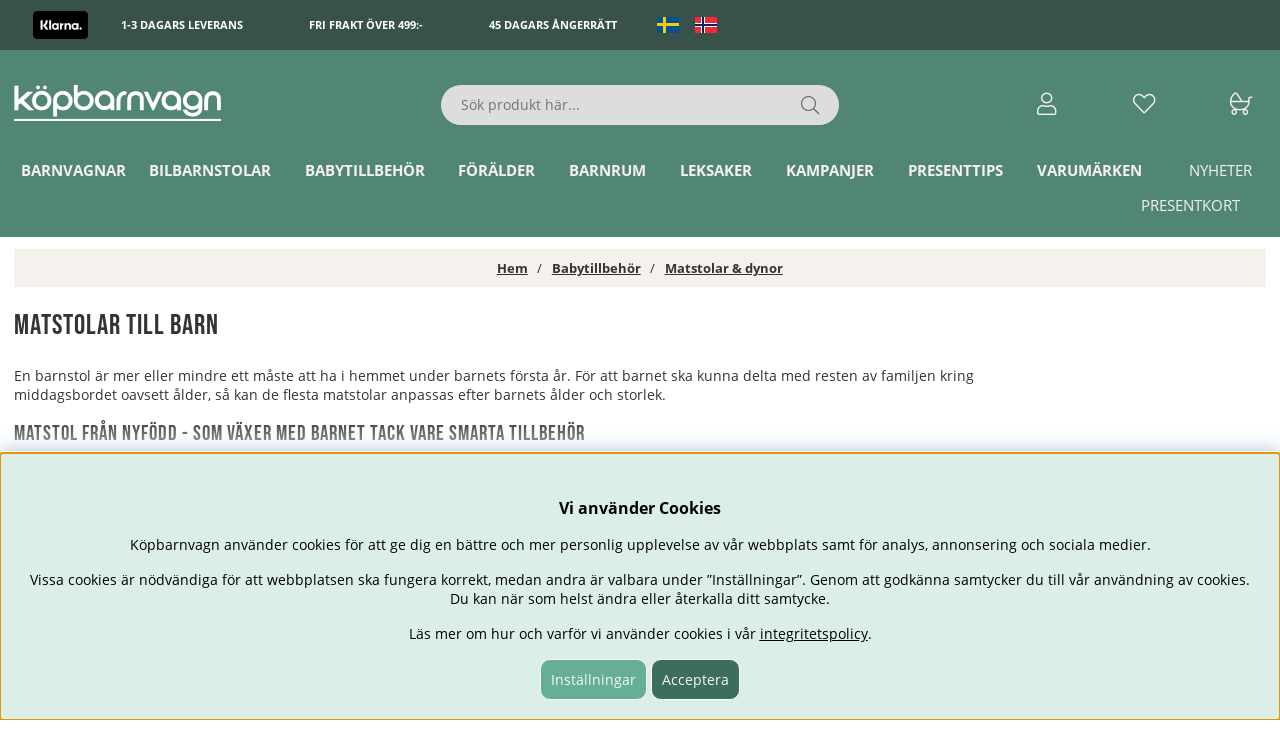

--- FILE ---
content_type: text/html; charset=UTF-8
request_url: https://www.kopbarnvagn.se/sv/artiklar/barn_baby/matstolar/index.html
body_size: 71109
content:
<!DOCTYPE html>
<html lang="sv">
<head>
	<title>Matstolar & Dynor till barn</title>
	<meta charset="utf-8">
	<meta name="description" content="En matstol är mer eller mindre ett måste att införskaffa under ett barns första år. Redan från nyfödd kan ni främja anknytningen med barnet genom att låta det vara med vid matbordet med resten av familjen. Detta tack vare de smarta tillbehören som idag fi">
	<meta name="keywords" content="köpbarnvagn, köp barnvagn, bäst-i-test, barnvagnar, bilstolar, bäst bilstol, bäst babyskydd, vilken barnvagn är bäst, sportvagn, syskonvagn, bugaboo, emmaljunga, britax, stokke, baby jogger, besafe, crescent, thule, cybex, silver cross, mountain buggy, ma">
	<meta name="robots" content="INDEX, FOLLOW">
	<meta name="revisit-after" content="14 days">
	<meta name="distribution" content="global">
	<meta http-equiv="expires" content="0">
	<meta name="theme-color" content="#000000" />
	<!-- disables Compatibility view IE -->
	<meta http-equiv="X-UA-Compatible" content="IE=9; IE=8; IE=7; IE=EDGE" />
	<!-- Responsive and mobile friendly stuff -->
	<meta name="HandheldFriendly" content="True">
	<meta name="viewport" content="initial-scale=1.0, maximum-scale=5.0, width=device-width">
	<meta name="apple-mobile-web-app-capable" content="yes" />
	<link rel="canonical" href="https://www.kopbarnvagn.se/sv/artiklar/barn_baby/ata-dricka/matstolar/index.html" />
	<meta property="og:title" content="Matstolar & dynor"/>
<meta property="og:url" content="https://www.kopbarnvagn.se/sv/artiklar/matstolar/index.html"/>
<meta property="og:description" content="..."/>

<link rel="alternate" hreflang="sv-se" href="https://www.kopbarnvagn.se/sv/artiklar/matstolar/index.html">
<link rel="alternate" hreflang="no-no" href="https://www.kjopbarnevogn.no/no/artiklar/matstoler/index.html">


	<link rel="preload" as="font" href="/themes/air_theme_x/design/css/webfonts/open-sans-regular.woff2" onload="this.rel='font'" crossorigin>
	<link rel="preload" as="font" href="/themes/air_theme_x/design/css/webfonts/open-sans-700.woff2" onload="this.rel='font'" crossorigin>
	<link rel="preload" as="font" href="/themes/kbv/design/css/webfonts/bebas-neue-v2-latin-regular.woff2" onload="this.rel='font'" crossorigin>
	<link rel="preload" as="font" href="/themes/air_theme_x/design/css/webfonts/fa-light-300.woff2" onload="this.rel='font'" crossorigin>
	<link rel="preload" as="font" href="/themes/air_theme_x/design/css/webfonts/fa-regular-400.woff2" onload="this.rel='font'" crossorigin>
	<link rel="preload" as="font" href="/themes/air_theme_x/design/css/webfonts/fa-solid-900.woff2" onload="this.rel='font'" crossorigin>

	<script type="text/javascript">
		if(/MSIE \d|Trident.*rv:/.test(navigator.userAgent)){
			document.write('<script src="/themes/air_theme_x/design/script/ie11CustomProperties.js"><\/script><link rel="stylesheet" href="/themes/air_theme_x/design/css/ie.css">');
		}
	</script>

	



<script nonce="Q1JTeUYlZKDJ218jHa4r7Xu-rKB10CG0ix2mf5JMtxc">/** FILE: /themes/default/design/script/jquery.min.3.4.1.js **/
!function(e,t){"use strict";"object"==typeof module&&"object"==typeof module.exports?module.exports=e.document?t(e,!0):function(e){if(!e.document)throw new Error("jQuery requires a window with a document");return t(e)}:t(e)}("undefined"!=typeof window?window:this,function(C,e){"use strict";var t=[],E=C.document,r=Object.getPrototypeOf,s=t.slice,g=t.concat,u=t.push,i=t.indexOf,n={},o=n.toString,v=n.hasOwnProperty,a=v.toString,l=a.call(Object),y={},m=function(e){return"function"==typeof e&&"number"!=typeof e.nodeType},x=function(e){return null!=e&&e===e.window},c={type:!0,src:!0,nonce:!0,noModule:!0};function b(e,t,n){var r,i,o=(n=n||E).createElement("script");if(o.text=e,t)for(r in c)(i=t[r]||t.getAttribute&&t.getAttribute(r))&&o.setAttribute(r,i);n.head.appendChild(o).parentNode.removeChild(o)}function w(e){return null==e?e+"":"object"==typeof e||"function"==typeof e?n[o.call(e)]||"object":typeof e}var f="3.4.1",k=function(e,t){return new k.fn.init(e,t)},p=/^[\s\uFEFF\xA0]+|[\s\uFEFF\xA0]+$/g;function d(e){var t=!!e&&"length"in e&&e.length,n=w(e);return!m(e)&&!x(e)&&("array"===n||0===t||"number"==typeof t&&0<t&&t-1 in e)}k.fn=k.prototype={jquery:f,constructor:k,length:0,toArray:function(){return s.call(this)},get:function(e){return null==e?s.call(this):e<0?this[e+this.length]:this[e]},pushStack:function(e){var t=k.merge(this.constructor(),e);return t.prevObject=this,t},each:function(e){return k.each(this,e)},map:function(n){return this.pushStack(k.map(this,function(e,t){return n.call(e,t,e)}))},slice:function(){return this.pushStack(s.apply(this,arguments))},first:function(){return this.eq(0)},last:function(){return this.eq(-1)},eq:function(e){var t=this.length,n=+e+(e<0?t:0);return this.pushStack(0<=n&&n<t?[this[n]]:[])},end:function(){return this.prevObject||this.constructor()},push:u,sort:t.sort,splice:t.splice},k.extend=k.fn.extend=function(){var e,t,n,r,i,o,a=arguments[0]||{},s=1,u=arguments.length,l=!1;for("boolean"==typeof a&&(l=a,a=arguments[s]||{},s++),"object"==typeof a||m(a)||(a={}),s===u&&(a=this,s--);s<u;s++)if(null!=(e=arguments[s]))for(t in e)r=e[t],"__proto__"!==t&&a!==r&&(l&&r&&(k.isPlainObject(r)||(i=Array.isArray(r)))?(n=a[t],o=i&&!Array.isArray(n)?[]:i||k.isPlainObject(n)?n:{},i=!1,a[t]=k.extend(l,o,r)):void 0!==r&&(a[t]=r));return a},k.extend({expando:"jQuery"+(f+Math.random()).replace(/\D/g,""),isReady:!0,error:function(e){throw new Error(e)},noop:function(){},isPlainObject:function(e){var t,n;return!(!e||"[object Object]"!==o.call(e))&&(!(t=r(e))||"function"==typeof(n=v.call(t,"constructor")&&t.constructor)&&a.call(n)===l)},isEmptyObject:function(e){var t;for(t in e)return!1;return!0},globalEval:function(e,t){b(e,{nonce:t&&t.nonce})},each:function(e,t){var n,r=0;if(d(e)){for(n=e.length;r<n;r++)if(!1===t.call(e[r],r,e[r]))break}else for(r in e)if(!1===t.call(e[r],r,e[r]))break;return e},trim:function(e){return null==e?"":(e+"").replace(p,"")},makeArray:function(e,t){var n=t||[];return null!=e&&(d(Object(e))?k.merge(n,"string"==typeof e?[e]:e):u.call(n,e)),n},inArray:function(e,t,n){return null==t?-1:i.call(t,e,n)},merge:function(e,t){for(var n=+t.length,r=0,i=e.length;r<n;r++)e[i++]=t[r];return e.length=i,e},grep:function(e,t,n){for(var r=[],i=0,o=e.length,a=!n;i<o;i++)!t(e[i],i)!==a&&r.push(e[i]);return r},map:function(e,t,n){var r,i,o=0,a=[];if(d(e))for(r=e.length;o<r;o++)null!=(i=t(e[o],o,n))&&a.push(i);else for(o in e)null!=(i=t(e[o],o,n))&&a.push(i);return g.apply([],a)},guid:1,support:y}),"function"==typeof Symbol&&(k.fn[Symbol.iterator]=t[Symbol.iterator]),k.each("Boolean Number String Function Array Date RegExp Object Error Symbol".split(" "),function(e,t){n["[object "+t+"]"]=t.toLowerCase()});var h=function(n){var e,d,b,o,i,h,f,g,w,u,l,T,C,a,E,v,s,c,y,k="sizzle"+1*new Date,m=n.document,S=0,r=0,p=ue(),x=ue(),N=ue(),A=ue(),D=function(e,t){return e===t&&(l=!0),0},j={}.hasOwnProperty,t=[],q=t.pop,L=t.push,H=t.push,O=t.slice,P=function(e,t){for(var n=0,r=e.length;n<r;n++)if(e[n]===t)return n;return-1},R="checked|selected|async|autofocus|autoplay|controls|defer|disabled|hidden|ismap|loop|multiple|open|readonly|required|scoped",M="[\\x20\\t\\r\\n\\f]",I="(?:\\\\.|[\\w-]|[^\0-\\xa0])+",W="\\["+M+"*("+I+")(?:"+M+"*([*^$|!~]?=)"+M+"*(?:'((?:\\\\.|[^\\\\'])*)'|\"((?:\\\\.|[^\\\\\"])*)\"|("+I+"))|)"+M+"*\\]",$=":("+I+")(?:\\((('((?:\\\\.|[^\\\\'])*)'|\"((?:\\\\.|[^\\\\\"])*)\")|((?:\\\\.|[^\\\\()[\\]]|"+W+")*)|.*)\\)|)",F=new RegExp(M+"+","g"),B=new RegExp("^"+M+"+|((?:^|[^\\\\])(?:\\\\.)*)"+M+"+$","g"),_=new RegExp("^"+M+"*,"+M+"*"),z=new RegExp("^"+M+"*([>+~]|"+M+")"+M+"*"),U=new RegExp(M+"|>"),X=new RegExp($),V=new RegExp("^"+I+"$"),G={ID:new RegExp("^#("+I+")"),CLASS:new RegExp("^\\.("+I+")"),TAG:new RegExp("^("+I+"|[*])"),ATTR:new RegExp("^"+W),PSEUDO:new RegExp("^"+$),CHILD:new RegExp("^:(only|first|last|nth|nth-last)-(child|of-type)(?:\\("+M+"*(even|odd|(([+-]|)(\\d*)n|)"+M+"*(?:([+-]|)"+M+"*(\\d+)|))"+M+"*\\)|)","i"),bool:new RegExp("^(?:"+R+")$","i"),needsContext:new RegExp("^"+M+"*[>+~]|:(even|odd|eq|gt|lt|nth|first|last)(?:\\("+M+"*((?:-\\d)?\\d*)"+M+"*\\)|)(?=[^-]|$)","i")},Y=/HTML$/i,Q=/^(?:input|select|textarea|button)$/i,J=/^h\d$/i,K=/^[^{]+\{\s*\[native \w/,Z=/^(?:#([\w-]+)|(\w+)|\.([\w-]+))$/,ee=/[+~]/,te=new RegExp("\\\\([\\da-f]{1,6}"+M+"?|("+M+")|.)","ig"),ne=function(e,t,n){var r="0x"+t-65536;return r!=r||n?t:r<0?String.fromCharCode(r+65536):String.fromCharCode(r>>10|55296,1023&r|56320)},re=/([\0-\x1f\x7f]|^-?\d)|^-$|[^\0-\x1f\x7f-\uFFFF\w-]/g,ie=function(e,t){return t?"\0"===e?"\ufffd":e.slice(0,-1)+"\\"+e.charCodeAt(e.length-1).toString(16)+" ":"\\"+e},oe=function(){T()},ae=be(function(e){return!0===e.disabled&&"fieldset"===e.nodeName.toLowerCase()},{dir:"parentNode",next:"legend"});try{H.apply(t=O.call(m.childNodes),m.childNodes),t[m.childNodes.length].nodeType}catch(e){H={apply:t.length?function(e,t){L.apply(e,O.call(t))}:function(e,t){var n=e.length,r=0;while(e[n++]=t[r++]);e.length=n-1}}}function se(t,e,n,r){var i,o,a,s,u,l,c,f=e&&e.ownerDocument,p=e?e.nodeType:9;if(n=n||[],"string"!=typeof t||!t||1!==p&&9!==p&&11!==p)return n;if(!r&&((e?e.ownerDocument||e:m)!==C&&T(e),e=e||C,E)){if(11!==p&&(u=Z.exec(t)))if(i=u[1]){if(9===p){if(!(a=e.getElementById(i)))return n;if(a.id===i)return n.push(a),n}else if(f&&(a=f.getElementById(i))&&y(e,a)&&a.id===i)return n.push(a),n}else{if(u[2])return H.apply(n,e.getElementsByTagName(t)),n;if((i=u[3])&&d.getElementsByClassName&&e.getElementsByClassName)return H.apply(n,e.getElementsByClassName(i)),n}if(d.qsa&&!A[t+" "]&&(!v||!v.test(t))&&(1!==p||"object"!==e.nodeName.toLowerCase())){if(c=t,f=e,1===p&&U.test(t)){(s=e.getAttribute("id"))?s=s.replace(re,ie):e.setAttribute("id",s=k),o=(l=h(t)).length;while(o--)l[o]="#"+s+" "+xe(l[o]);c=l.join(","),f=ee.test(t)&&ye(e.parentNode)||e}try{return H.apply(n,f.querySelectorAll(c)),n}catch(e){A(t,!0)}finally{s===k&&e.removeAttribute("id")}}}return g(t.replace(B,"$1"),e,n,r)}function ue(){var r=[];return function e(t,n){return r.push(t+" ")>b.cacheLength&&delete e[r.shift()],e[t+" "]=n}}function le(e){return e[k]=!0,e}function ce(e){var t=C.createElement("fieldset");try{return!!e(t)}catch(e){return!1}finally{t.parentNode&&t.parentNode.removeChild(t),t=null}}function fe(e,t){var n=e.split("|"),r=n.length;while(r--)b.attrHandle[n[r]]=t}function pe(e,t){var n=t&&e,r=n&&1===e.nodeType&&1===t.nodeType&&e.sourceIndex-t.sourceIndex;if(r)return r;if(n)while(n=n.nextSibling)if(n===t)return-1;return e?1:-1}function de(t){return function(e){return"input"===e.nodeName.toLowerCase()&&e.type===t}}function he(n){return function(e){var t=e.nodeName.toLowerCase();return("input"===t||"button"===t)&&e.type===n}}function ge(t){return function(e){return"form"in e?e.parentNode&&!1===e.disabled?"label"in e?"label"in e.parentNode?e.parentNode.disabled===t:e.disabled===t:e.isDisabled===t||e.isDisabled!==!t&&ae(e)===t:e.disabled===t:"label"in e&&e.disabled===t}}function ve(a){return le(function(o){return o=+o,le(function(e,t){var n,r=a([],e.length,o),i=r.length;while(i--)e[n=r[i]]&&(e[n]=!(t[n]=e[n]))})})}function ye(e){return e&&"undefined"!=typeof e.getElementsByTagName&&e}for(e in d=se.support={},i=se.isXML=function(e){var t=e.namespaceURI,n=(e.ownerDocument||e).documentElement;return!Y.test(t||n&&n.nodeName||"HTML")},T=se.setDocument=function(e){var t,n,r=e?e.ownerDocument||e:m;return r!==C&&9===r.nodeType&&r.documentElement&&(a=(C=r).documentElement,E=!i(C),m!==C&&(n=C.defaultView)&&n.top!==n&&(n.addEventListener?n.addEventListener("unload",oe,!1):n.attachEvent&&n.attachEvent("onunload",oe)),d.attributes=ce(function(e){return e.className="i",!e.getAttribute("className")}),d.getElementsByTagName=ce(function(e){return e.appendChild(C.createComment("")),!e.getElementsByTagName("*").length}),d.getElementsByClassName=K.test(C.getElementsByClassName),d.getById=ce(function(e){return a.appendChild(e).id=k,!C.getElementsByName||!C.getElementsByName(k).length}),d.getById?(b.filter.ID=function(e){var t=e.replace(te,ne);return function(e){return e.getAttribute("id")===t}},b.find.ID=function(e,t){if("undefined"!=typeof t.getElementById&&E){var n=t.getElementById(e);return n?[n]:[]}}):(b.filter.ID=function(e){var n=e.replace(te,ne);return function(e){var t="undefined"!=typeof e.getAttributeNode&&e.getAttributeNode("id");return t&&t.value===n}},b.find.ID=function(e,t){if("undefined"!=typeof t.getElementById&&E){var n,r,i,o=t.getElementById(e);if(o){if((n=o.getAttributeNode("id"))&&n.value===e)return[o];i=t.getElementsByName(e),r=0;while(o=i[r++])if((n=o.getAttributeNode("id"))&&n.value===e)return[o]}return[]}}),b.find.TAG=d.getElementsByTagName?function(e,t){return"undefined"!=typeof t.getElementsByTagName?t.getElementsByTagName(e):d.qsa?t.querySelectorAll(e):void 0}:function(e,t){var n,r=[],i=0,o=t.getElementsByTagName(e);if("*"===e){while(n=o[i++])1===n.nodeType&&r.push(n);return r}return o},b.find.CLASS=d.getElementsByClassName&&function(e,t){if("undefined"!=typeof t.getElementsByClassName&&E)return t.getElementsByClassName(e)},s=[],v=[],(d.qsa=K.test(C.querySelectorAll))&&(ce(function(e){a.appendChild(e).innerHTML="<a id='"+k+"'></a><select id='"+k+"-\r\\' msallowcapture=''><option selected=''></option></select>",e.querySelectorAll("[msallowcapture^='']").length&&v.push("[*^$]="+M+"*(?:''|\"\")"),e.querySelectorAll("[selected]").length||v.push("\\["+M+"*(?:value|"+R+")"),e.querySelectorAll("[id~="+k+"-]").length||v.push("~="),e.querySelectorAll(":checked").length||v.push(":checked"),e.querySelectorAll("a#"+k+"+*").length||v.push(".#.+[+~]")}),ce(function(e){e.innerHTML="<a href='' disabled='disabled'></a><select disabled='disabled'><option/></select>";var t=C.createElement("input");t.setAttribute("type","hidden"),e.appendChild(t).setAttribute("name","D"),e.querySelectorAll("[name=d]").length&&v.push("name"+M+"*[*^$|!~]?="),2!==e.querySelectorAll(":enabled").length&&v.push(":enabled",":disabled"),a.appendChild(e).disabled=!0,2!==e.querySelectorAll(":disabled").length&&v.push(":enabled",":disabled"),e.querySelectorAll("*,:x"),v.push(",.*:")})),(d.matchesSelector=K.test(c=a.matches||a.webkitMatchesSelector||a.mozMatchesSelector||a.oMatchesSelector||a.msMatchesSelector))&&ce(function(e){d.disconnectedMatch=c.call(e,"*"),c.call(e,"[s!='']:x"),s.push("!=",$)}),v=v.length&&new RegExp(v.join("|")),s=s.length&&new RegExp(s.join("|")),t=K.test(a.compareDocumentPosition),y=t||K.test(a.contains)?function(e,t){var n=9===e.nodeType?e.documentElement:e,r=t&&t.parentNode;return e===r||!(!r||1!==r.nodeType||!(n.contains?n.contains(r):e.compareDocumentPosition&&16&e.compareDocumentPosition(r)))}:function(e,t){if(t)while(t=t.parentNode)if(t===e)return!0;return!1},D=t?function(e,t){if(e===t)return l=!0,0;var n=!e.compareDocumentPosition-!t.compareDocumentPosition;return n||(1&(n=(e.ownerDocument||e)===(t.ownerDocument||t)?e.compareDocumentPosition(t):1)||!d.sortDetached&&t.compareDocumentPosition(e)===n?e===C||e.ownerDocument===m&&y(m,e)?-1:t===C||t.ownerDocument===m&&y(m,t)?1:u?P(u,e)-P(u,t):0:4&n?-1:1)}:function(e,t){if(e===t)return l=!0,0;var n,r=0,i=e.parentNode,o=t.parentNode,a=[e],s=[t];if(!i||!o)return e===C?-1:t===C?1:i?-1:o?1:u?P(u,e)-P(u,t):0;if(i===o)return pe(e,t);n=e;while(n=n.parentNode)a.unshift(n);n=t;while(n=n.parentNode)s.unshift(n);while(a[r]===s[r])r++;return r?pe(a[r],s[r]):a[r]===m?-1:s[r]===m?1:0}),C},se.matches=function(e,t){return se(e,null,null,t)},se.matchesSelector=function(e,t){if((e.ownerDocument||e)!==C&&T(e),d.matchesSelector&&E&&!A[t+" "]&&(!s||!s.test(t))&&(!v||!v.test(t)))try{var n=c.call(e,t);if(n||d.disconnectedMatch||e.document&&11!==e.document.nodeType)return n}catch(e){A(t,!0)}return 0<se(t,C,null,[e]).length},se.contains=function(e,t){return(e.ownerDocument||e)!==C&&T(e),y(e,t)},se.attr=function(e,t){(e.ownerDocument||e)!==C&&T(e);var n=b.attrHandle[t.toLowerCase()],r=n&&j.call(b.attrHandle,t.toLowerCase())?n(e,t,!E):void 0;return void 0!==r?r:d.attributes||!E?e.getAttribute(t):(r=e.getAttributeNode(t))&&r.specified?r.value:null},se.escape=function(e){return(e+"").replace(re,ie)},se.error=function(e){throw new Error("Syntax error, unrecognized expression: "+e)},se.uniqueSort=function(e){var t,n=[],r=0,i=0;if(l=!d.detectDuplicates,u=!d.sortStable&&e.slice(0),e.sort(D),l){while(t=e[i++])t===e[i]&&(r=n.push(i));while(r--)e.splice(n[r],1)}return u=null,e},o=se.getText=function(e){var t,n="",r=0,i=e.nodeType;if(i){if(1===i||9===i||11===i){if("string"==typeof e.textContent)return e.textContent;for(e=e.firstChild;e;e=e.nextSibling)n+=o(e)}else if(3===i||4===i)return e.nodeValue}else while(t=e[r++])n+=o(t);return n},(b=se.selectors={cacheLength:50,createPseudo:le,match:G,attrHandle:{},find:{},relative:{">":{dir:"parentNode",first:!0}," ":{dir:"parentNode"},"+":{dir:"previousSibling",first:!0},"~":{dir:"previousSibling"}},preFilter:{ATTR:function(e){return e[1]=e[1].replace(te,ne),e[3]=(e[3]||e[4]||e[5]||"").replace(te,ne),"~="===e[2]&&(e[3]=" "+e[3]+" "),e.slice(0,4)},CHILD:function(e){return e[1]=e[1].toLowerCase(),"nth"===e[1].slice(0,3)?(e[3]||se.error(e[0]),e[4]=+(e[4]?e[5]+(e[6]||1):2*("even"===e[3]||"odd"===e[3])),e[5]=+(e[7]+e[8]||"odd"===e[3])):e[3]&&se.error(e[0]),e},PSEUDO:function(e){var t,n=!e[6]&&e[2];return G.CHILD.test(e[0])?null:(e[3]?e[2]=e[4]||e[5]||"":n&&X.test(n)&&(t=h(n,!0))&&(t=n.indexOf(")",n.length-t)-n.length)&&(e[0]=e[0].slice(0,t),e[2]=n.slice(0,t)),e.slice(0,3))}},filter:{TAG:function(e){var t=e.replace(te,ne).toLowerCase();return"*"===e?function(){return!0}:function(e){return e.nodeName&&e.nodeName.toLowerCase()===t}},CLASS:function(e){var t=p[e+" "];return t||(t=new RegExp("(^|"+M+")"+e+"("+M+"|$)"))&&p(e,function(e){return t.test("string"==typeof e.className&&e.className||"undefined"!=typeof e.getAttribute&&e.getAttribute("class")||"")})},ATTR:function(n,r,i){return function(e){var t=se.attr(e,n);return null==t?"!="===r:!r||(t+="","="===r?t===i:"!="===r?t!==i:"^="===r?i&&0===t.indexOf(i):"*="===r?i&&-1<t.indexOf(i):"$="===r?i&&t.slice(-i.length)===i:"~="===r?-1<(" "+t.replace(F," ")+" ").indexOf(i):"|="===r&&(t===i||t.slice(0,i.length+1)===i+"-"))}},CHILD:function(h,e,t,g,v){var y="nth"!==h.slice(0,3),m="last"!==h.slice(-4),x="of-type"===e;return 1===g&&0===v?function(e){return!!e.parentNode}:function(e,t,n){var r,i,o,a,s,u,l=y!==m?"nextSibling":"previousSibling",c=e.parentNode,f=x&&e.nodeName.toLowerCase(),p=!n&&!x,d=!1;if(c){if(y){while(l){a=e;while(a=a[l])if(x?a.nodeName.toLowerCase()===f:1===a.nodeType)return!1;u=l="only"===h&&!u&&"nextSibling"}return!0}if(u=[m?c.firstChild:c.lastChild],m&&p){d=(s=(r=(i=(o=(a=c)[k]||(a[k]={}))[a.uniqueID]||(o[a.uniqueID]={}))[h]||[])[0]===S&&r[1])&&r[2],a=s&&c.childNodes[s];while(a=++s&&a&&a[l]||(d=s=0)||u.pop())if(1===a.nodeType&&++d&&a===e){i[h]=[S,s,d];break}}else if(p&&(d=s=(r=(i=(o=(a=e)[k]||(a[k]={}))[a.uniqueID]||(o[a.uniqueID]={}))[h]||[])[0]===S&&r[1]),!1===d)while(a=++s&&a&&a[l]||(d=s=0)||u.pop())if((x?a.nodeName.toLowerCase()===f:1===a.nodeType)&&++d&&(p&&((i=(o=a[k]||(a[k]={}))[a.uniqueID]||(o[a.uniqueID]={}))[h]=[S,d]),a===e))break;return(d-=v)===g||d%g==0&&0<=d/g}}},PSEUDO:function(e,o){var t,a=b.pseudos[e]||b.setFilters[e.toLowerCase()]||se.error("unsupported pseudo: "+e);return a[k]?a(o):1<a.length?(t=[e,e,"",o],b.setFilters.hasOwnProperty(e.toLowerCase())?le(function(e,t){var n,r=a(e,o),i=r.length;while(i--)e[n=P(e,r[i])]=!(t[n]=r[i])}):function(e){return a(e,0,t)}):a}},pseudos:{not:le(function(e){var r=[],i=[],s=f(e.replace(B,"$1"));return s[k]?le(function(e,t,n,r){var i,o=s(e,null,r,[]),a=e.length;while(a--)(i=o[a])&&(e[a]=!(t[a]=i))}):function(e,t,n){return r[0]=e,s(r,null,n,i),r[0]=null,!i.pop()}}),has:le(function(t){return function(e){return 0<se(t,e).length}}),contains:le(function(t){return t=t.replace(te,ne),function(e){return-1<(e.textContent||o(e)).indexOf(t)}}),lang:le(function(n){return V.test(n||"")||se.error("unsupported lang: "+n),n=n.replace(te,ne).toLowerCase(),function(e){var t;do{if(t=E?e.lang:e.getAttribute("xml:lang")||e.getAttribute("lang"))return(t=t.toLowerCase())===n||0===t.indexOf(n+"-")}while((e=e.parentNode)&&1===e.nodeType);return!1}}),target:function(e){var t=n.location&&n.location.hash;return t&&t.slice(1)===e.id},root:function(e){return e===a},focus:function(e){return e===C.activeElement&&(!C.hasFocus||C.hasFocus())&&!!(e.type||e.href||~e.tabIndex)},enabled:ge(!1),disabled:ge(!0),checked:function(e){var t=e.nodeName.toLowerCase();return"input"===t&&!!e.checked||"option"===t&&!!e.selected},selected:function(e){return e.parentNode&&e.parentNode.selectedIndex,!0===e.selected},empty:function(e){for(e=e.firstChild;e;e=e.nextSibling)if(e.nodeType<6)return!1;return!0},parent:function(e){return!b.pseudos.empty(e)},header:function(e){return J.test(e.nodeName)},input:function(e){return Q.test(e.nodeName)},button:function(e){var t=e.nodeName.toLowerCase();return"input"===t&&"button"===e.type||"button"===t},text:function(e){var t;return"input"===e.nodeName.toLowerCase()&&"text"===e.type&&(null==(t=e.getAttribute("type"))||"text"===t.toLowerCase())},first:ve(function(){return[0]}),last:ve(function(e,t){return[t-1]}),eq:ve(function(e,t,n){return[n<0?n+t:n]}),even:ve(function(e,t){for(var n=0;n<t;n+=2)e.push(n);return e}),odd:ve(function(e,t){for(var n=1;n<t;n+=2)e.push(n);return e}),lt:ve(function(e,t,n){for(var r=n<0?n+t:t<n?t:n;0<=--r;)e.push(r);return e}),gt:ve(function(e,t,n){for(var r=n<0?n+t:n;++r<t;)e.push(r);return e})}}).pseudos.nth=b.pseudos.eq,{radio:!0,checkbox:!0,file:!0,password:!0,image:!0})b.pseudos[e]=de(e);for(e in{submit:!0,reset:!0})b.pseudos[e]=he(e);function me(){}function xe(e){for(var t=0,n=e.length,r="";t<n;t++)r+=e[t].value;return r}function be(s,e,t){var u=e.dir,l=e.next,c=l||u,f=t&&"parentNode"===c,p=r++;return e.first?function(e,t,n){while(e=e[u])if(1===e.nodeType||f)return s(e,t,n);return!1}:function(e,t,n){var r,i,o,a=[S,p];if(n){while(e=e[u])if((1===e.nodeType||f)&&s(e,t,n))return!0}else while(e=e[u])if(1===e.nodeType||f)if(i=(o=e[k]||(e[k]={}))[e.uniqueID]||(o[e.uniqueID]={}),l&&l===e.nodeName.toLowerCase())e=e[u]||e;else{if((r=i[c])&&r[0]===S&&r[1]===p)return a[2]=r[2];if((i[c]=a)[2]=s(e,t,n))return!0}return!1}}function we(i){return 1<i.length?function(e,t,n){var r=i.length;while(r--)if(!i[r](e,t,n))return!1;return!0}:i[0]}function Te(e,t,n,r,i){for(var o,a=[],s=0,u=e.length,l=null!=t;s<u;s++)(o=e[s])&&(n&&!n(o,r,i)||(a.push(o),l&&t.push(s)));return a}function Ce(d,h,g,v,y,e){return v&&!v[k]&&(v=Ce(v)),y&&!y[k]&&(y=Ce(y,e)),le(function(e,t,n,r){var i,o,a,s=[],u=[],l=t.length,c=e||function(e,t,n){for(var r=0,i=t.length;r<i;r++)se(e,t[r],n);return n}(h||"*",n.nodeType?[n]:n,[]),f=!d||!e&&h?c:Te(c,s,d,n,r),p=g?y||(e?d:l||v)?[]:t:f;if(g&&g(f,p,n,r),v){i=Te(p,u),v(i,[],n,r),o=i.length;while(o--)(a=i[o])&&(p[u[o]]=!(f[u[o]]=a))}if(e){if(y||d){if(y){i=[],o=p.length;while(o--)(a=p[o])&&i.push(f[o]=a);y(null,p=[],i,r)}o=p.length;while(o--)(a=p[o])&&-1<(i=y?P(e,a):s[o])&&(e[i]=!(t[i]=a))}}else p=Te(p===t?p.splice(l,p.length):p),y?y(null,t,p,r):H.apply(t,p)})}function Ee(e){for(var i,t,n,r=e.length,o=b.relative[e[0].type],a=o||b.relative[" "],s=o?1:0,u=be(function(e){return e===i},a,!0),l=be(function(e){return-1<P(i,e)},a,!0),c=[function(e,t,n){var r=!o&&(n||t!==w)||((i=t).nodeType?u(e,t,n):l(e,t,n));return i=null,r}];s<r;s++)if(t=b.relative[e[s].type])c=[be(we(c),t)];else{if((t=b.filter[e[s].type].apply(null,e[s].matches))[k]){for(n=++s;n<r;n++)if(b.relative[e[n].type])break;return Ce(1<s&&we(c),1<s&&xe(e.slice(0,s-1).concat({value:" "===e[s-2].type?"*":""})).replace(B,"$1"),t,s<n&&Ee(e.slice(s,n)),n<r&&Ee(e=e.slice(n)),n<r&&xe(e))}c.push(t)}return we(c)}return me.prototype=b.filters=b.pseudos,b.setFilters=new me,h=se.tokenize=function(e,t){var n,r,i,o,a,s,u,l=x[e+" "];if(l)return t?0:l.slice(0);a=e,s=[],u=b.preFilter;while(a){for(o in n&&!(r=_.exec(a))||(r&&(a=a.slice(r[0].length)||a),s.push(i=[])),n=!1,(r=z.exec(a))&&(n=r.shift(),i.push({value:n,type:r[0].replace(B," ")}),a=a.slice(n.length)),b.filter)!(r=G[o].exec(a))||u[o]&&!(r=u[o](r))||(n=r.shift(),i.push({value:n,type:o,matches:r}),a=a.slice(n.length));if(!n)break}return t?a.length:a?se.error(e):x(e,s).slice(0)},f=se.compile=function(e,t){var n,v,y,m,x,r,i=[],o=[],a=N[e+" "];if(!a){t||(t=h(e)),n=t.length;while(n--)(a=Ee(t[n]))[k]?i.push(a):o.push(a);(a=N(e,(v=o,m=0<(y=i).length,x=0<v.length,r=function(e,t,n,r,i){var o,a,s,u=0,l="0",c=e&&[],f=[],p=w,d=e||x&&b.find.TAG("*",i),h=S+=null==p?1:Math.random()||.1,g=d.length;for(i&&(w=t===C||t||i);l!==g&&null!=(o=d[l]);l++){if(x&&o){a=0,t||o.ownerDocument===C||(T(o),n=!E);while(s=v[a++])if(s(o,t||C,n)){r.push(o);break}i&&(S=h)}m&&((o=!s&&o)&&u--,e&&c.push(o))}if(u+=l,m&&l!==u){a=0;while(s=y[a++])s(c,f,t,n);if(e){if(0<u)while(l--)c[l]||f[l]||(f[l]=q.call(r));f=Te(f)}H.apply(r,f),i&&!e&&0<f.length&&1<u+y.length&&se.uniqueSort(r)}return i&&(S=h,w=p),c},m?le(r):r))).selector=e}return a},g=se.select=function(e,t,n,r){var i,o,a,s,u,l="function"==typeof e&&e,c=!r&&h(e=l.selector||e);if(n=n||[],1===c.length){if(2<(o=c[0]=c[0].slice(0)).length&&"ID"===(a=o[0]).type&&9===t.nodeType&&E&&b.relative[o[1].type]){if(!(t=(b.find.ID(a.matches[0].replace(te,ne),t)||[])[0]))return n;l&&(t=t.parentNode),e=e.slice(o.shift().value.length)}i=G.needsContext.test(e)?0:o.length;while(i--){if(a=o[i],b.relative[s=a.type])break;if((u=b.find[s])&&(r=u(a.matches[0].replace(te,ne),ee.test(o[0].type)&&ye(t.parentNode)||t))){if(o.splice(i,1),!(e=r.length&&xe(o)))return H.apply(n,r),n;break}}}return(l||f(e,c))(r,t,!E,n,!t||ee.test(e)&&ye(t.parentNode)||t),n},d.sortStable=k.split("").sort(D).join("")===k,d.detectDuplicates=!!l,T(),d.sortDetached=ce(function(e){return 1&e.compareDocumentPosition(C.createElement("fieldset"))}),ce(function(e){return e.innerHTML="<a href='#'></a>","#"===e.firstChild.getAttribute("href")})||fe("type|href|height|width",function(e,t,n){if(!n)return e.getAttribute(t,"type"===t.toLowerCase()?1:2)}),d.attributes&&ce(function(e){return e.innerHTML="<input/>",e.firstChild.setAttribute("value",""),""===e.firstChild.getAttribute("value")})||fe("value",function(e,t,n){if(!n&&"input"===e.nodeName.toLowerCase())return e.defaultValue}),ce(function(e){return null==e.getAttribute("disabled")})||fe(R,function(e,t,n){var r;if(!n)return!0===e[t]?t.toLowerCase():(r=e.getAttributeNode(t))&&r.specified?r.value:null}),se}(C);k.find=h,k.expr=h.selectors,k.expr[":"]=k.expr.pseudos,k.uniqueSort=k.unique=h.uniqueSort,k.text=h.getText,k.isXMLDoc=h.isXML,k.contains=h.contains,k.escapeSelector=h.escape;var T=function(e,t,n){var r=[],i=void 0!==n;while((e=e[t])&&9!==e.nodeType)if(1===e.nodeType){if(i&&k(e).is(n))break;r.push(e)}return r},S=function(e,t){for(var n=[];e;e=e.nextSibling)1===e.nodeType&&e!==t&&n.push(e);return n},N=k.expr.match.needsContext;function A(e,t){return e.nodeName&&e.nodeName.toLowerCase()===t.toLowerCase()}var D=/^<([a-z][^\/\0>:\x20\t\r\n\f]*)[\x20\t\r\n\f]*\/?>(?:<\/\1>|)$/i;function j(e,n,r){return m(n)?k.grep(e,function(e,t){return!!n.call(e,t,e)!==r}):n.nodeType?k.grep(e,function(e){return e===n!==r}):"string"!=typeof n?k.grep(e,function(e){return-1<i.call(n,e)!==r}):k.filter(n,e,r)}k.filter=function(e,t,n){var r=t[0];return n&&(e=":not("+e+")"),1===t.length&&1===r.nodeType?k.find.matchesSelector(r,e)?[r]:[]:k.find.matches(e,k.grep(t,function(e){return 1===e.nodeType}))},k.fn.extend({find:function(e){var t,n,r=this.length,i=this;if("string"!=typeof e)return this.pushStack(k(e).filter(function(){for(t=0;t<r;t++)if(k.contains(i[t],this))return!0}));for(n=this.pushStack([]),t=0;t<r;t++)k.find(e,i[t],n);return 1<r?k.uniqueSort(n):n},filter:function(e){return this.pushStack(j(this,e||[],!1))},not:function(e){return this.pushStack(j(this,e||[],!0))},is:function(e){return!!j(this,"string"==typeof e&&N.test(e)?k(e):e||[],!1).length}});var q,L=/^(?:\s*(<[\w\W]+>)[^>]*|#([\w-]+))$/;(k.fn.init=function(e,t,n){var r,i;if(!e)return this;if(n=n||q,"string"==typeof e){if(!(r="<"===e[0]&&">"===e[e.length-1]&&3<=e.length?[null,e,null]:L.exec(e))||!r[1]&&t)return!t||t.jquery?(t||n).find(e):this.constructor(t).find(e);if(r[1]){if(t=t instanceof k?t[0]:t,k.merge(this,k.parseHTML(r[1],t&&t.nodeType?t.ownerDocument||t:E,!0)),D.test(r[1])&&k.isPlainObject(t))for(r in t)m(this[r])?this[r](t[r]):this.attr(r,t[r]);return this}return(i=E.getElementById(r[2]))&&(this[0]=i,this.length=1),this}return e.nodeType?(this[0]=e,this.length=1,this):m(e)?void 0!==n.ready?n.ready(e):e(k):k.makeArray(e,this)}).prototype=k.fn,q=k(E);var H=/^(?:parents|prev(?:Until|All))/,O={children:!0,contents:!0,next:!0,prev:!0};function P(e,t){while((e=e[t])&&1!==e.nodeType);return e}k.fn.extend({has:function(e){var t=k(e,this),n=t.length;return this.filter(function(){for(var e=0;e<n;e++)if(k.contains(this,t[e]))return!0})},closest:function(e,t){var n,r=0,i=this.length,o=[],a="string"!=typeof e&&k(e);if(!N.test(e))for(;r<i;r++)for(n=this[r];n&&n!==t;n=n.parentNode)if(n.nodeType<11&&(a?-1<a.index(n):1===n.nodeType&&k.find.matchesSelector(n,e))){o.push(n);break}return this.pushStack(1<o.length?k.uniqueSort(o):o)},index:function(e){return e?"string"==typeof e?i.call(k(e),this[0]):i.call(this,e.jquery?e[0]:e):this[0]&&this[0].parentNode?this.first().prevAll().length:-1},add:function(e,t){return this.pushStack(k.uniqueSort(k.merge(this.get(),k(e,t))))},addBack:function(e){return this.add(null==e?this.prevObject:this.prevObject.filter(e))}}),k.each({parent:function(e){var t=e.parentNode;return t&&11!==t.nodeType?t:null},parents:function(e){return T(e,"parentNode")},parentsUntil:function(e,t,n){return T(e,"parentNode",n)},next:function(e){return P(e,"nextSibling")},prev:function(e){return P(e,"previousSibling")},nextAll:function(e){return T(e,"nextSibling")},prevAll:function(e){return T(e,"previousSibling")},nextUntil:function(e,t,n){return T(e,"nextSibling",n)},prevUntil:function(e,t,n){return T(e,"previousSibling",n)},siblings:function(e){return S((e.parentNode||{}).firstChild,e)},children:function(e){return S(e.firstChild)},contents:function(e){return"undefined"!=typeof e.contentDocument?e.contentDocument:(A(e,"template")&&(e=e.content||e),k.merge([],e.childNodes))}},function(r,i){k.fn[r]=function(e,t){var n=k.map(this,i,e);return"Until"!==r.slice(-5)&&(t=e),t&&"string"==typeof t&&(n=k.filter(t,n)),1<this.length&&(O[r]||k.uniqueSort(n),H.test(r)&&n.reverse()),this.pushStack(n)}});var R=/[^\x20\t\r\n\f]+/g;function M(e){return e}function I(e){throw e}function W(e,t,n,r){var i;try{e&&m(i=e.promise)?i.call(e).done(t).fail(n):e&&m(i=e.then)?i.call(e,t,n):t.apply(void 0,[e].slice(r))}catch(e){n.apply(void 0,[e])}}k.Callbacks=function(r){var e,n;r="string"==typeof r?(e=r,n={},k.each(e.match(R)||[],function(e,t){n[t]=!0}),n):k.extend({},r);var i,t,o,a,s=[],u=[],l=-1,c=function(){for(a=a||r.once,o=i=!0;u.length;l=-1){t=u.shift();while(++l<s.length)!1===s[l].apply(t[0],t[1])&&r.stopOnFalse&&(l=s.length,t=!1)}r.memory||(t=!1),i=!1,a&&(s=t?[]:"")},f={add:function(){return s&&(t&&!i&&(l=s.length-1,u.push(t)),function n(e){k.each(e,function(e,t){m(t)?r.unique&&f.has(t)||s.push(t):t&&t.length&&"string"!==w(t)&&n(t)})}(arguments),t&&!i&&c()),this},remove:function(){return k.each(arguments,function(e,t){var n;while(-1<(n=k.inArray(t,s,n)))s.splice(n,1),n<=l&&l--}),this},has:function(e){return e?-1<k.inArray(e,s):0<s.length},empty:function(){return s&&(s=[]),this},disable:function(){return a=u=[],s=t="",this},disabled:function(){return!s},lock:function(){return a=u=[],t||i||(s=t=""),this},locked:function(){return!!a},fireWith:function(e,t){return a||(t=[e,(t=t||[]).slice?t.slice():t],u.push(t),i||c()),this},fire:function(){return f.fireWith(this,arguments),this},fired:function(){return!!o}};return f},k.extend({Deferred:function(e){var o=[["notify","progress",k.Callbacks("memory"),k.Callbacks("memory"),2],["resolve","done",k.Callbacks("once memory"),k.Callbacks("once memory"),0,"resolved"],["reject","fail",k.Callbacks("once memory"),k.Callbacks("once memory"),1,"rejected"]],i="pending",a={state:function(){return i},always:function(){return s.done(arguments).fail(arguments),this},"catch":function(e){return a.then(null,e)},pipe:function(){var i=arguments;return k.Deferred(function(r){k.each(o,function(e,t){var n=m(i[t[4]])&&i[t[4]];s[t[1]](function(){var e=n&&n.apply(this,arguments);e&&m(e.promise)?e.promise().progress(r.notify).done(r.resolve).fail(r.reject):r[t[0]+"With"](this,n?[e]:arguments)})}),i=null}).promise()},then:function(t,n,r){var u=0;function l(i,o,a,s){return function(){var n=this,r=arguments,e=function(){var e,t;if(!(i<u)){if((e=a.apply(n,r))===o.promise())throw new TypeError("Thenable self-resolution");t=e&&("object"==typeof e||"function"==typeof e)&&e.then,m(t)?s?t.call(e,l(u,o,M,s),l(u,o,I,s)):(u++,t.call(e,l(u,o,M,s),l(u,o,I,s),l(u,o,M,o.notifyWith))):(a!==M&&(n=void 0,r=[e]),(s||o.resolveWith)(n,r))}},t=s?e:function(){try{e()}catch(e){k.Deferred.exceptionHook&&k.Deferred.exceptionHook(e,t.stackTrace),u<=i+1&&(a!==I&&(n=void 0,r=[e]),o.rejectWith(n,r))}};i?t():(k.Deferred.getStackHook&&(t.stackTrace=k.Deferred.getStackHook()),C.setTimeout(t))}}return k.Deferred(function(e){o[0][3].add(l(0,e,m(r)?r:M,e.notifyWith)),o[1][3].add(l(0,e,m(t)?t:M)),o[2][3].add(l(0,e,m(n)?n:I))}).promise()},promise:function(e){return null!=e?k.extend(e,a):a}},s={};return k.each(o,function(e,t){var n=t[2],r=t[5];a[t[1]]=n.add,r&&n.add(function(){i=r},o[3-e][2].disable,o[3-e][3].disable,o[0][2].lock,o[0][3].lock),n.add(t[3].fire),s[t[0]]=function(){return s[t[0]+"With"](this===s?void 0:this,arguments),this},s[t[0]+"With"]=n.fireWith}),a.promise(s),e&&e.call(s,s),s},when:function(e){var n=arguments.length,t=n,r=Array(t),i=s.call(arguments),o=k.Deferred(),a=function(t){return function(e){r[t]=this,i[t]=1<arguments.length?s.call(arguments):e,--n||o.resolveWith(r,i)}};if(n<=1&&(W(e,o.done(a(t)).resolve,o.reject,!n),"pending"===o.state()||m(i[t]&&i[t].then)))return o.then();while(t--)W(i[t],a(t),o.reject);return o.promise()}});var $=/^(Eval|Internal|Range|Reference|Syntax|Type|URI)Error$/;k.Deferred.exceptionHook=function(e,t){C.console&&C.console.warn&&e&&$.test(e.name)&&C.console.warn("jQuery.Deferred exception: "+e.message,e.stack,t)},k.readyException=function(e){C.setTimeout(function(){throw e})};var F=k.Deferred();function B(){E.removeEventListener("DOMContentLoaded",B),C.removeEventListener("load",B),k.ready()}k.fn.ready=function(e){return F.then(e)["catch"](function(e){k.readyException(e)}),this},k.extend({isReady:!1,readyWait:1,ready:function(e){(!0===e?--k.readyWait:k.isReady)||(k.isReady=!0)!==e&&0<--k.readyWait||F.resolveWith(E,[k])}}),k.ready.then=F.then,"complete"===E.readyState||"loading"!==E.readyState&&!E.documentElement.doScroll?C.setTimeout(k.ready):(E.addEventListener("DOMContentLoaded",B),C.addEventListener("load",B));var _=function(e,t,n,r,i,o,a){var s=0,u=e.length,l=null==n;if("object"===w(n))for(s in i=!0,n)_(e,t,s,n[s],!0,o,a);else if(void 0!==r&&(i=!0,m(r)||(a=!0),l&&(a?(t.call(e,r),t=null):(l=t,t=function(e,t,n){return l.call(k(e),n)})),t))for(;s<u;s++)t(e[s],n,a?r:r.call(e[s],s,t(e[s],n)));return i?e:l?t.call(e):u?t(e[0],n):o},z=/^-ms-/,U=/-([a-z])/g;function X(e,t){return t.toUpperCase()}function V(e){return e.replace(z,"ms-").replace(U,X)}var G=function(e){return 1===e.nodeType||9===e.nodeType||!+e.nodeType};function Y(){this.expando=k.expando+Y.uid++}Y.uid=1,Y.prototype={cache:function(e){var t=e[this.expando];return t||(t={},G(e)&&(e.nodeType?e[this.expando]=t:Object.defineProperty(e,this.expando,{value:t,configurable:!0}))),t},set:function(e,t,n){var r,i=this.cache(e);if("string"==typeof t)i[V(t)]=n;else for(r in t)i[V(r)]=t[r];return i},get:function(e,t){return void 0===t?this.cache(e):e[this.expando]&&e[this.expando][V(t)]},access:function(e,t,n){return void 0===t||t&&"string"==typeof t&&void 0===n?this.get(e,t):(this.set(e,t,n),void 0!==n?n:t)},remove:function(e,t){var n,r=e[this.expando];if(void 0!==r){if(void 0!==t){n=(t=Array.isArray(t)?t.map(V):(t=V(t))in r?[t]:t.match(R)||[]).length;while(n--)delete r[t[n]]}(void 0===t||k.isEmptyObject(r))&&(e.nodeType?e[this.expando]=void 0:delete e[this.expando])}},hasData:function(e){var t=e[this.expando];return void 0!==t&&!k.isEmptyObject(t)}};var Q=new Y,J=new Y,K=/^(?:\{[\w\W]*\}|\[[\w\W]*\])$/,Z=/[A-Z]/g;function ee(e,t,n){var r,i;if(void 0===n&&1===e.nodeType)if(r="data-"+t.replace(Z,"-$&").toLowerCase(),"string"==typeof(n=e.getAttribute(r))){try{n="true"===(i=n)||"false"!==i&&("null"===i?null:i===+i+""?+i:K.test(i)?JSON.parse(i):i)}catch(e){}J.set(e,t,n)}else n=void 0;return n}k.extend({hasData:function(e){return J.hasData(e)||Q.hasData(e)},data:function(e,t,n){return J.access(e,t,n)},removeData:function(e,t){J.remove(e,t)},_data:function(e,t,n){return Q.access(e,t,n)},_removeData:function(e,t){Q.remove(e,t)}}),k.fn.extend({data:function(n,e){var t,r,i,o=this[0],a=o&&o.attributes;if(void 0===n){if(this.length&&(i=J.get(o),1===o.nodeType&&!Q.get(o,"hasDataAttrs"))){t=a.length;while(t--)a[t]&&0===(r=a[t].name).indexOf("data-")&&(r=V(r.slice(5)),ee(o,r,i[r]));Q.set(o,"hasDataAttrs",!0)}return i}return"object"==typeof n?this.each(function(){J.set(this,n)}):_(this,function(e){var t;if(o&&void 0===e)return void 0!==(t=J.get(o,n))?t:void 0!==(t=ee(o,n))?t:void 0;this.each(function(){J.set(this,n,e)})},null,e,1<arguments.length,null,!0)},removeData:function(e){return this.each(function(){J.remove(this,e)})}}),k.extend({queue:function(e,t,n){var r;if(e)return t=(t||"fx")+"queue",r=Q.get(e,t),n&&(!r||Array.isArray(n)?r=Q.access(e,t,k.makeArray(n)):r.push(n)),r||[]},dequeue:function(e,t){t=t||"fx";var n=k.queue(e,t),r=n.length,i=n.shift(),o=k._queueHooks(e,t);"inprogress"===i&&(i=n.shift(),r--),i&&("fx"===t&&n.unshift("inprogress"),delete o.stop,i.call(e,function(){k.dequeue(e,t)},o)),!r&&o&&o.empty.fire()},_queueHooks:function(e,t){var n=t+"queueHooks";return Q.get(e,n)||Q.access(e,n,{empty:k.Callbacks("once memory").add(function(){Q.remove(e,[t+"queue",n])})})}}),k.fn.extend({queue:function(t,n){var e=2;return"string"!=typeof t&&(n=t,t="fx",e--),arguments.length<e?k.queue(this[0],t):void 0===n?this:this.each(function(){var e=k.queue(this,t,n);k._queueHooks(this,t),"fx"===t&&"inprogress"!==e[0]&&k.dequeue(this,t)})},dequeue:function(e){return this.each(function(){k.dequeue(this,e)})},clearQueue:function(e){return this.queue(e||"fx",[])},promise:function(e,t){var n,r=1,i=k.Deferred(),o=this,a=this.length,s=function(){--r||i.resolveWith(o,[o])};"string"!=typeof e&&(t=e,e=void 0),e=e||"fx";while(a--)(n=Q.get(o[a],e+"queueHooks"))&&n.empty&&(r++,n.empty.add(s));return s(),i.promise(t)}});var te=/[+-]?(?:\d*\.|)\d+(?:[eE][+-]?\d+|)/.source,ne=new RegExp("^(?:([+-])=|)("+te+")([a-z%]*)$","i"),re=["Top","Right","Bottom","Left"],ie=E.documentElement,oe=function(e){return k.contains(e.ownerDocument,e)},ae={composed:!0};ie.getRootNode&&(oe=function(e){return k.contains(e.ownerDocument,e)||e.getRootNode(ae)===e.ownerDocument});var se=function(e,t){return"none"===(e=t||e).style.display||""===e.style.display&&oe(e)&&"none"===k.css(e,"display")},ue=function(e,t,n,r){var i,o,a={};for(o in t)a[o]=e.style[o],e.style[o]=t[o];for(o in i=n.apply(e,r||[]),t)e.style[o]=a[o];return i};function le(e,t,n,r){var i,o,a=20,s=r?function(){return r.cur()}:function(){return k.css(e,t,"")},u=s(),l=n&&n[3]||(k.cssNumber[t]?"":"px"),c=e.nodeType&&(k.cssNumber[t]||"px"!==l&&+u)&&ne.exec(k.css(e,t));if(c&&c[3]!==l){u/=2,l=l||c[3],c=+u||1;while(a--)k.style(e,t,c+l),(1-o)*(1-(o=s()/u||.5))<=0&&(a=0),c/=o;c*=2,k.style(e,t,c+l),n=n||[]}return n&&(c=+c||+u||0,i=n[1]?c+(n[1]+1)*n[2]:+n[2],r&&(r.unit=l,r.start=c,r.end=i)),i}var ce={};function fe(e,t){for(var n,r,i,o,a,s,u,l=[],c=0,f=e.length;c<f;c++)(r=e[c]).style&&(n=r.style.display,t?("none"===n&&(l[c]=Q.get(r,"display")||null,l[c]||(r.style.display="")),""===r.style.display&&se(r)&&(l[c]=(u=a=o=void 0,a=(i=r).ownerDocument,s=i.nodeName,(u=ce[s])||(o=a.body.appendChild(a.createElement(s)),u=k.css(o,"display"),o.parentNode.removeChild(o),"none"===u&&(u="block"),ce[s]=u)))):"none"!==n&&(l[c]="none",Q.set(r,"display",n)));for(c=0;c<f;c++)null!=l[c]&&(e[c].style.display=l[c]);return e}k.fn.extend({show:function(){return fe(this,!0)},hide:function(){return fe(this)},toggle:function(e){return"boolean"==typeof e?e?this.show():this.hide():this.each(function(){se(this)?k(this).show():k(this).hide()})}});var pe=/^(?:checkbox|radio)$/i,de=/<([a-z][^\/\0>\x20\t\r\n\f]*)/i,he=/^$|^module$|\/(?:java|ecma)script/i,ge={option:[1,"<select multiple='multiple'>","</select>"],thead:[1,"<table>","</table>"],col:[2,"<table><colgroup>","</colgroup></table>"],tr:[2,"<table><tbody>","</tbody></table>"],td:[3,"<table><tbody><tr>","</tr></tbody></table>"],_default:[0,"",""]};function ve(e,t){var n;return n="undefined"!=typeof e.getElementsByTagName?e.getElementsByTagName(t||"*"):"undefined"!=typeof e.querySelectorAll?e.querySelectorAll(t||"*"):[],void 0===t||t&&A(e,t)?k.merge([e],n):n}function ye(e,t){for(var n=0,r=e.length;n<r;n++)Q.set(e[n],"globalEval",!t||Q.get(t[n],"globalEval"))}ge.optgroup=ge.option,ge.tbody=ge.tfoot=ge.colgroup=ge.caption=ge.thead,ge.th=ge.td;var me,xe,be=/<|&#?\w+;/;function we(e,t,n,r,i){for(var o,a,s,u,l,c,f=t.createDocumentFragment(),p=[],d=0,h=e.length;d<h;d++)if((o=e[d])||0===o)if("object"===w(o))k.merge(p,o.nodeType?[o]:o);else if(be.test(o)){a=a||f.appendChild(t.createElement("div")),s=(de.exec(o)||["",""])[1].toLowerCase(),u=ge[s]||ge._default,a.innerHTML=u[1]+k.htmlPrefilter(o)+u[2],c=u[0];while(c--)a=a.lastChild;k.merge(p,a.childNodes),(a=f.firstChild).textContent=""}else p.push(t.createTextNode(o));f.textContent="",d=0;while(o=p[d++])if(r&&-1<k.inArray(o,r))i&&i.push(o);else if(l=oe(o),a=ve(f.appendChild(o),"script"),l&&ye(a),n){c=0;while(o=a[c++])he.test(o.type||"")&&n.push(o)}return f}me=E.createDocumentFragment().appendChild(E.createElement("div")),(xe=E.createElement("input")).setAttribute("type","radio"),xe.setAttribute("checked","checked"),xe.setAttribute("name","t"),me.appendChild(xe),y.checkClone=me.cloneNode(!0).cloneNode(!0).lastChild.checked,me.innerHTML="<textarea>x</textarea>",y.noCloneChecked=!!me.cloneNode(!0).lastChild.defaultValue;var Te=/^key/,Ce=/^(?:mouse|pointer|contextmenu|drag|drop)|click/,Ee=/^([^.]*)(?:\.(.+)|)/;function ke(){return!0}function Se(){return!1}function Ne(e,t){return e===function(){try{return E.activeElement}catch(e){}}()==("focus"===t)}function Ae(e,t,n,r,i,o){var a,s;if("object"==typeof t){for(s in"string"!=typeof n&&(r=r||n,n=void 0),t)Ae(e,s,n,r,t[s],o);return e}if(null==r&&null==i?(i=n,r=n=void 0):null==i&&("string"==typeof n?(i=r,r=void 0):(i=r,r=n,n=void 0)),!1===i)i=Se;else if(!i)return e;return 1===o&&(a=i,(i=function(e){return k().off(e),a.apply(this,arguments)}).guid=a.guid||(a.guid=k.guid++)),e.each(function(){k.event.add(this,t,i,r,n)})}function De(e,i,o){o?(Q.set(e,i,!1),k.event.add(e,i,{namespace:!1,handler:function(e){var t,n,r=Q.get(this,i);if(1&e.isTrigger&&this[i]){if(r.length)(k.event.special[i]||{}).delegateType&&e.stopPropagation();else if(r=s.call(arguments),Q.set(this,i,r),t=o(this,i),this[i](),r!==(n=Q.get(this,i))||t?Q.set(this,i,!1):n={},r!==n)return e.stopImmediatePropagation(),e.preventDefault(),n.value}else r.length&&(Q.set(this,i,{value:k.event.trigger(k.extend(r[0],k.Event.prototype),r.slice(1),this)}),e.stopImmediatePropagation())}})):void 0===Q.get(e,i)&&k.event.add(e,i,ke)}k.event={global:{},add:function(t,e,n,r,i){var o,a,s,u,l,c,f,p,d,h,g,v=Q.get(t);if(v){n.handler&&(n=(o=n).handler,i=o.selector),i&&k.find.matchesSelector(ie,i),n.guid||(n.guid=k.guid++),(u=v.events)||(u=v.events={}),(a=v.handle)||(a=v.handle=function(e){return"undefined"!=typeof k&&k.event.triggered!==e.type?k.event.dispatch.apply(t,arguments):void 0}),l=(e=(e||"").match(R)||[""]).length;while(l--)d=g=(s=Ee.exec(e[l])||[])[1],h=(s[2]||"").split(".").sort(),d&&(f=k.event.special[d]||{},d=(i?f.delegateType:f.bindType)||d,f=k.event.special[d]||{},c=k.extend({type:d,origType:g,data:r,handler:n,guid:n.guid,selector:i,needsContext:i&&k.expr.match.needsContext.test(i),namespace:h.join(".")},o),(p=u[d])||((p=u[d]=[]).delegateCount=0,f.setup&&!1!==f.setup.call(t,r,h,a)||t.addEventListener&&t.addEventListener(d,a)),f.add&&(f.add.call(t,c),c.handler.guid||(c.handler.guid=n.guid)),i?p.splice(p.delegateCount++,0,c):p.push(c),k.event.global[d]=!0)}},remove:function(e,t,n,r,i){var o,a,s,u,l,c,f,p,d,h,g,v=Q.hasData(e)&&Q.get(e);if(v&&(u=v.events)){l=(t=(t||"").match(R)||[""]).length;while(l--)if(d=g=(s=Ee.exec(t[l])||[])[1],h=(s[2]||"").split(".").sort(),d){f=k.event.special[d]||{},p=u[d=(r?f.delegateType:f.bindType)||d]||[],s=s[2]&&new RegExp("(^|\\.)"+h.join("\\.(?:.*\\.|)")+"(\\.|$)"),a=o=p.length;while(o--)c=p[o],!i&&g!==c.origType||n&&n.guid!==c.guid||s&&!s.test(c.namespace)||r&&r!==c.selector&&("**"!==r||!c.selector)||(p.splice(o,1),c.selector&&p.delegateCount--,f.remove&&f.remove.call(e,c));a&&!p.length&&(f.teardown&&!1!==f.teardown.call(e,h,v.handle)||k.removeEvent(e,d,v.handle),delete u[d])}else for(d in u)k.event.remove(e,d+t[l],n,r,!0);k.isEmptyObject(u)&&Q.remove(e,"handle events")}},dispatch:function(e){var t,n,r,i,o,a,s=k.event.fix(e),u=new Array(arguments.length),l=(Q.get(this,"events")||{})[s.type]||[],c=k.event.special[s.type]||{};for(u[0]=s,t=1;t<arguments.length;t++)u[t]=arguments[t];if(s.delegateTarget=this,!c.preDispatch||!1!==c.preDispatch.call(this,s)){a=k.event.handlers.call(this,s,l),t=0;while((i=a[t++])&&!s.isPropagationStopped()){s.currentTarget=i.elem,n=0;while((o=i.handlers[n++])&&!s.isImmediatePropagationStopped())s.rnamespace&&!1!==o.namespace&&!s.rnamespace.test(o.namespace)||(s.handleObj=o,s.data=o.data,void 0!==(r=((k.event.special[o.origType]||{}).handle||o.handler).apply(i.elem,u))&&!1===(s.result=r)&&(s.preventDefault(),s.stopPropagation()))}return c.postDispatch&&c.postDispatch.call(this,s),s.result}},handlers:function(e,t){var n,r,i,o,a,s=[],u=t.delegateCount,l=e.target;if(u&&l.nodeType&&!("click"===e.type&&1<=e.button))for(;l!==this;l=l.parentNode||this)if(1===l.nodeType&&("click"!==e.type||!0!==l.disabled)){for(o=[],a={},n=0;n<u;n++)void 0===a[i=(r=t[n]).selector+" "]&&(a[i]=r.needsContext?-1<k(i,this).index(l):k.find(i,this,null,[l]).length),a[i]&&o.push(r);o.length&&s.push({elem:l,handlers:o})}return l=this,u<t.length&&s.push({elem:l,handlers:t.slice(u)}),s},addProp:function(t,e){Object.defineProperty(k.Event.prototype,t,{enumerable:!0,configurable:!0,get:m(e)?function(){if(this.originalEvent)return e(this.originalEvent)}:function(){if(this.originalEvent)return this.originalEvent[t]},set:function(e){Object.defineProperty(this,t,{enumerable:!0,configurable:!0,writable:!0,value:e})}})},fix:function(e){return e[k.expando]?e:new k.Event(e)},special:{load:{noBubble:!0},click:{setup:function(e){var t=this||e;return pe.test(t.type)&&t.click&&A(t,"input")&&De(t,"click",ke),!1},trigger:function(e){var t=this||e;return pe.test(t.type)&&t.click&&A(t,"input")&&De(t,"click"),!0},_default:function(e){var t=e.target;return pe.test(t.type)&&t.click&&A(t,"input")&&Q.get(t,"click")||A(t,"a")}},beforeunload:{postDispatch:function(e){void 0!==e.result&&e.originalEvent&&(e.originalEvent.returnValue=e.result)}}}},k.removeEvent=function(e,t,n){e.removeEventListener&&e.removeEventListener(t,n)},k.Event=function(e,t){if(!(this instanceof k.Event))return new k.Event(e,t);e&&e.type?(this.originalEvent=e,this.type=e.type,this.isDefaultPrevented=e.defaultPrevented||void 0===e.defaultPrevented&&!1===e.returnValue?ke:Se,this.target=e.target&&3===e.target.nodeType?e.target.parentNode:e.target,this.currentTarget=e.currentTarget,this.relatedTarget=e.relatedTarget):this.type=e,t&&k.extend(this,t),this.timeStamp=e&&e.timeStamp||Date.now(),this[k.expando]=!0},k.Event.prototype={constructor:k.Event,isDefaultPrevented:Se,isPropagationStopped:Se,isImmediatePropagationStopped:Se,isSimulated:!1,preventDefault:function(){var e=this.originalEvent;this.isDefaultPrevented=ke,e&&!this.isSimulated&&e.preventDefault()},stopPropagation:function(){var e=this.originalEvent;this.isPropagationStopped=ke,e&&!this.isSimulated&&e.stopPropagation()},stopImmediatePropagation:function(){var e=this.originalEvent;this.isImmediatePropagationStopped=ke,e&&!this.isSimulated&&e.stopImmediatePropagation(),this.stopPropagation()}},k.each({altKey:!0,bubbles:!0,cancelable:!0,changedTouches:!0,ctrlKey:!0,detail:!0,eventPhase:!0,metaKey:!0,pageX:!0,pageY:!0,shiftKey:!0,view:!0,"char":!0,code:!0,charCode:!0,key:!0,keyCode:!0,button:!0,buttons:!0,clientX:!0,clientY:!0,offsetX:!0,offsetY:!0,pointerId:!0,pointerType:!0,screenX:!0,screenY:!0,targetTouches:!0,toElement:!0,touches:!0,which:function(e){var t=e.button;return null==e.which&&Te.test(e.type)?null!=e.charCode?e.charCode:e.keyCode:!e.which&&void 0!==t&&Ce.test(e.type)?1&t?1:2&t?3:4&t?2:0:e.which}},k.event.addProp),k.each({focus:"focusin",blur:"focusout"},function(e,t){k.event.special[e]={setup:function(){return De(this,e,Ne),!1},trigger:function(){return De(this,e),!0},delegateType:t}}),k.each({mouseenter:"mouseover",mouseleave:"mouseout",pointerenter:"pointerover",pointerleave:"pointerout"},function(e,i){k.event.special[e]={delegateType:i,bindType:i,handle:function(e){var t,n=e.relatedTarget,r=e.handleObj;return n&&(n===this||k.contains(this,n))||(e.type=r.origType,t=r.handler.apply(this,arguments),e.type=i),t}}}),k.fn.extend({on:function(e,t,n,r){return Ae(this,e,t,n,r)},one:function(e,t,n,r){return Ae(this,e,t,n,r,1)},off:function(e,t,n){var r,i;if(e&&e.preventDefault&&e.handleObj)return r=e.handleObj,k(e.delegateTarget).off(r.namespace?r.origType+"."+r.namespace:r.origType,r.selector,r.handler),this;if("object"==typeof e){for(i in e)this.off(i,t,e[i]);return this}return!1!==t&&"function"!=typeof t||(n=t,t=void 0),!1===n&&(n=Se),this.each(function(){k.event.remove(this,e,n,t)})}});var je=/<(?!area|br|col|embed|hr|img|input|link|meta|param)(([a-z][^\/\0>\x20\t\r\n\f]*)[^>]*)\/>/gi,qe=/<script|<style|<link/i,Le=/checked\s*(?:[^=]|=\s*.checked.)/i,He=/^\s*<!(?:\[CDATA\[|--)|(?:\]\]|--)>\s*$/g;function Oe(e,t){return A(e,"table")&&A(11!==t.nodeType?t:t.firstChild,"tr")&&k(e).children("tbody")[0]||e}function Pe(e){return e.type=(null!==e.getAttribute("type"))+"/"+e.type,e}function Re(e){return"true/"===(e.type||"").slice(0,5)?e.type=e.type.slice(5):e.removeAttribute("type"),e}function Me(e,t){var n,r,i,o,a,s,u,l;if(1===t.nodeType){if(Q.hasData(e)&&(o=Q.access(e),a=Q.set(t,o),l=o.events))for(i in delete a.handle,a.events={},l)for(n=0,r=l[i].length;n<r;n++)k.event.add(t,i,l[i][n]);J.hasData(e)&&(s=J.access(e),u=k.extend({},s),J.set(t,u))}}function Ie(n,r,i,o){r=g.apply([],r);var e,t,a,s,u,l,c=0,f=n.length,p=f-1,d=r[0],h=m(d);if(h||1<f&&"string"==typeof d&&!y.checkClone&&Le.test(d))return n.each(function(e){var t=n.eq(e);h&&(r[0]=d.call(this,e,t.html())),Ie(t,r,i,o)});if(f&&(t=(e=we(r,n[0].ownerDocument,!1,n,o)).firstChild,1===e.childNodes.length&&(e=t),t||o)){for(s=(a=k.map(ve(e,"script"),Pe)).length;c<f;c++)u=e,c!==p&&(u=k.clone(u,!0,!0),s&&k.merge(a,ve(u,"script"))),i.call(n[c],u,c);if(s)for(l=a[a.length-1].ownerDocument,k.map(a,Re),c=0;c<s;c++)u=a[c],he.test(u.type||"")&&!Q.access(u,"globalEval")&&k.contains(l,u)&&(u.src&&"module"!==(u.type||"").toLowerCase()?k._evalUrl&&!u.noModule&&k._evalUrl(u.src,{nonce:u.nonce||u.getAttribute("nonce")}):b(u.textContent.replace(He,""),u,l))}return n}function We(e,t,n){for(var r,i=t?k.filter(t,e):e,o=0;null!=(r=i[o]);o++)n||1!==r.nodeType||k.cleanData(ve(r)),r.parentNode&&(n&&oe(r)&&ye(ve(r,"script")),r.parentNode.removeChild(r));return e}k.extend({htmlPrefilter:function(e){return e.replace(je,"<$1></$2>")},clone:function(e,t,n){var r,i,o,a,s,u,l,c=e.cloneNode(!0),f=oe(e);if(!(y.noCloneChecked||1!==e.nodeType&&11!==e.nodeType||k.isXMLDoc(e)))for(a=ve(c),r=0,i=(o=ve(e)).length;r<i;r++)s=o[r],u=a[r],void 0,"input"===(l=u.nodeName.toLowerCase())&&pe.test(s.type)?u.checked=s.checked:"input"!==l&&"textarea"!==l||(u.defaultValue=s.defaultValue);if(t)if(n)for(o=o||ve(e),a=a||ve(c),r=0,i=o.length;r<i;r++)Me(o[r],a[r]);else Me(e,c);return 0<(a=ve(c,"script")).length&&ye(a,!f&&ve(e,"script")),c},cleanData:function(e){for(var t,n,r,i=k.event.special,o=0;void 0!==(n=e[o]);o++)if(G(n)){if(t=n[Q.expando]){if(t.events)for(r in t.events)i[r]?k.event.remove(n,r):k.removeEvent(n,r,t.handle);n[Q.expando]=void 0}n[J.expando]&&(n[J.expando]=void 0)}}}),k.fn.extend({detach:function(e){return We(this,e,!0)},remove:function(e){return We(this,e)},text:function(e){return _(this,function(e){return void 0===e?k.text(this):this.empty().each(function(){1!==this.nodeType&&11!==this.nodeType&&9!==this.nodeType||(this.textContent=e)})},null,e,arguments.length)},append:function(){return Ie(this,arguments,function(e){1!==this.nodeType&&11!==this.nodeType&&9!==this.nodeType||Oe(this,e).appendChild(e)})},prepend:function(){return Ie(this,arguments,function(e){if(1===this.nodeType||11===this.nodeType||9===this.nodeType){var t=Oe(this,e);t.insertBefore(e,t.firstChild)}})},before:function(){return Ie(this,arguments,function(e){this.parentNode&&this.parentNode.insertBefore(e,this)})},after:function(){return Ie(this,arguments,function(e){this.parentNode&&this.parentNode.insertBefore(e,this.nextSibling)})},empty:function(){for(var e,t=0;null!=(e=this[t]);t++)1===e.nodeType&&(k.cleanData(ve(e,!1)),e.textContent="");return this},clone:function(e,t){return e=null!=e&&e,t=null==t?e:t,this.map(function(){return k.clone(this,e,t)})},html:function(e){return _(this,function(e){var t=this[0]||{},n=0,r=this.length;if(void 0===e&&1===t.nodeType)return t.innerHTML;if("string"==typeof e&&!qe.test(e)&&!ge[(de.exec(e)||["",""])[1].toLowerCase()]){e=k.htmlPrefilter(e);try{for(;n<r;n++)1===(t=this[n]||{}).nodeType&&(k.cleanData(ve(t,!1)),t.innerHTML=e);t=0}catch(e){}}t&&this.empty().append(e)},null,e,arguments.length)},replaceWith:function(){var n=[];return Ie(this,arguments,function(e){var t=this.parentNode;k.inArray(this,n)<0&&(k.cleanData(ve(this)),t&&t.replaceChild(e,this))},n)}}),k.each({appendTo:"append",prependTo:"prepend",insertBefore:"before",insertAfter:"after",replaceAll:"replaceWith"},function(e,a){k.fn[e]=function(e){for(var t,n=[],r=k(e),i=r.length-1,o=0;o<=i;o++)t=o===i?this:this.clone(!0),k(r[o])[a](t),u.apply(n,t.get());return this.pushStack(n)}});var $e=new RegExp("^("+te+")(?!px)[a-z%]+$","i"),Fe=function(e){var t=e.ownerDocument.defaultView;return t&&t.opener||(t=C),t.getComputedStyle(e)},Be=new RegExp(re.join("|"),"i");function _e(e,t,n){var r,i,o,a,s=e.style;return(n=n||Fe(e))&&(""!==(a=n.getPropertyValue(t)||n[t])||oe(e)||(a=k.style(e,t)),!y.pixelBoxStyles()&&$e.test(a)&&Be.test(t)&&(r=s.width,i=s.minWidth,o=s.maxWidth,s.minWidth=s.maxWidth=s.width=a,a=n.width,s.width=r,s.minWidth=i,s.maxWidth=o)),void 0!==a?a+"":a}function ze(e,t){return{get:function(){if(!e())return(this.get=t).apply(this,arguments);delete this.get}}}!function(){function e(){if(u){s.style.cssText="position:absolute;left:-11111px;width:60px;margin-top:1px;padding:0;border:0",u.style.cssText="position:relative;display:block;box-sizing:border-box;overflow:scroll;margin:auto;border:1px;padding:1px;width:60%;top:1%",ie.appendChild(s).appendChild(u);var e=C.getComputedStyle(u);n="1%"!==e.top,a=12===t(e.marginLeft),u.style.right="60%",o=36===t(e.right),r=36===t(e.width),u.style.position="absolute",i=12===t(u.offsetWidth/3),ie.removeChild(s),u=null}}function t(e){return Math.round(parseFloat(e))}var n,r,i,o,a,s=E.createElement("div"),u=E.createElement("div");u.style&&(u.style.backgroundClip="content-box",u.cloneNode(!0).style.backgroundClip="",y.clearCloneStyle="content-box"===u.style.backgroundClip,k.extend(y,{boxSizingReliable:function(){return e(),r},pixelBoxStyles:function(){return e(),o},pixelPosition:function(){return e(),n},reliableMarginLeft:function(){return e(),a},scrollboxSize:function(){return e(),i}}))}();var Ue=["Webkit","Moz","ms"],Xe=E.createElement("div").style,Ve={};function Ge(e){var t=k.cssProps[e]||Ve[e];return t||(e in Xe?e:Ve[e]=function(e){var t=e[0].toUpperCase()+e.slice(1),n=Ue.length;while(n--)if((e=Ue[n]+t)in Xe)return e}(e)||e)}var Ye=/^(none|table(?!-c[ea]).+)/,Qe=/^--/,Je={position:"absolute",visibility:"hidden",display:"block"},Ke={letterSpacing:"0",fontWeight:"400"};function Ze(e,t,n){var r=ne.exec(t);return r?Math.max(0,r[2]-(n||0))+(r[3]||"px"):t}function et(e,t,n,r,i,o){var a="width"===t?1:0,s=0,u=0;if(n===(r?"border":"content"))return 0;for(;a<4;a+=2)"margin"===n&&(u+=k.css(e,n+re[a],!0,i)),r?("content"===n&&(u-=k.css(e,"padding"+re[a],!0,i)),"margin"!==n&&(u-=k.css(e,"border"+re[a]+"Width",!0,i))):(u+=k.css(e,"padding"+re[a],!0,i),"padding"!==n?u+=k.css(e,"border"+re[a]+"Width",!0,i):s+=k.css(e,"border"+re[a]+"Width",!0,i));return!r&&0<=o&&(u+=Math.max(0,Math.ceil(e["offset"+t[0].toUpperCase()+t.slice(1)]-o-u-s-.5))||0),u}function tt(e,t,n){var r=Fe(e),i=(!y.boxSizingReliable()||n)&&"border-box"===k.css(e,"boxSizing",!1,r),o=i,a=_e(e,t,r),s="offset"+t[0].toUpperCase()+t.slice(1);if($e.test(a)){if(!n)return a;a="auto"}return(!y.boxSizingReliable()&&i||"auto"===a||!parseFloat(a)&&"inline"===k.css(e,"display",!1,r))&&e.getClientRects().length&&(i="border-box"===k.css(e,"boxSizing",!1,r),(o=s in e)&&(a=e[s])),(a=parseFloat(a)||0)+et(e,t,n||(i?"border":"content"),o,r,a)+"px"}function nt(e,t,n,r,i){return new nt.prototype.init(e,t,n,r,i)}k.extend({cssHooks:{opacity:{get:function(e,t){if(t){var n=_e(e,"opacity");return""===n?"1":n}}}},cssNumber:{animationIterationCount:!0,columnCount:!0,fillOpacity:!0,flexGrow:!0,flexShrink:!0,fontWeight:!0,gridArea:!0,gridColumn:!0,gridColumnEnd:!0,gridColumnStart:!0,gridRow:!0,gridRowEnd:!0,gridRowStart:!0,lineHeight:!0,opacity:!0,order:!0,orphans:!0,widows:!0,zIndex:!0,zoom:!0},cssProps:{},style:function(e,t,n,r){if(e&&3!==e.nodeType&&8!==e.nodeType&&e.style){var i,o,a,s=V(t),u=Qe.test(t),l=e.style;if(u||(t=Ge(s)),a=k.cssHooks[t]||k.cssHooks[s],void 0===n)return a&&"get"in a&&void 0!==(i=a.get(e,!1,r))?i:l[t];"string"===(o=typeof n)&&(i=ne.exec(n))&&i[1]&&(n=le(e,t,i),o="number"),null!=n&&n==n&&("number"!==o||u||(n+=i&&i[3]||(k.cssNumber[s]?"":"px")),y.clearCloneStyle||""!==n||0!==t.indexOf("background")||(l[t]="inherit"),a&&"set"in a&&void 0===(n=a.set(e,n,r))||(u?l.setProperty(t,n):l[t]=n))}},css:function(e,t,n,r){var i,o,a,s=V(t);return Qe.test(t)||(t=Ge(s)),(a=k.cssHooks[t]||k.cssHooks[s])&&"get"in a&&(i=a.get(e,!0,n)),void 0===i&&(i=_e(e,t,r)),"normal"===i&&t in Ke&&(i=Ke[t]),""===n||n?(o=parseFloat(i),!0===n||isFinite(o)?o||0:i):i}}),k.each(["height","width"],function(e,u){k.cssHooks[u]={get:function(e,t,n){if(t)return!Ye.test(k.css(e,"display"))||e.getClientRects().length&&e.getBoundingClientRect().width?tt(e,u,n):ue(e,Je,function(){return tt(e,u,n)})},set:function(e,t,n){var r,i=Fe(e),o=!y.scrollboxSize()&&"absolute"===i.position,a=(o||n)&&"border-box"===k.css(e,"boxSizing",!1,i),s=n?et(e,u,n,a,i):0;return a&&o&&(s-=Math.ceil(e["offset"+u[0].toUpperCase()+u.slice(1)]-parseFloat(i[u])-et(e,u,"border",!1,i)-.5)),s&&(r=ne.exec(t))&&"px"!==(r[3]||"px")&&(e.style[u]=t,t=k.css(e,u)),Ze(0,t,s)}}}),k.cssHooks.marginLeft=ze(y.reliableMarginLeft,function(e,t){if(t)return(parseFloat(_e(e,"marginLeft"))||e.getBoundingClientRect().left-ue(e,{marginLeft:0},function(){return e.getBoundingClientRect().left}))+"px"}),k.each({margin:"",padding:"",border:"Width"},function(i,o){k.cssHooks[i+o]={expand:function(e){for(var t=0,n={},r="string"==typeof e?e.split(" "):[e];t<4;t++)n[i+re[t]+o]=r[t]||r[t-2]||r[0];return n}},"margin"!==i&&(k.cssHooks[i+o].set=Ze)}),k.fn.extend({css:function(e,t){return _(this,function(e,t,n){var r,i,o={},a=0;if(Array.isArray(t)){for(r=Fe(e),i=t.length;a<i;a++)o[t[a]]=k.css(e,t[a],!1,r);return o}return void 0!==n?k.style(e,t,n):k.css(e,t)},e,t,1<arguments.length)}}),((k.Tween=nt).prototype={constructor:nt,init:function(e,t,n,r,i,o){this.elem=e,this.prop=n,this.easing=i||k.easing._default,this.options=t,this.start=this.now=this.cur(),this.end=r,this.unit=o||(k.cssNumber[n]?"":"px")},cur:function(){var e=nt.propHooks[this.prop];return e&&e.get?e.get(this):nt.propHooks._default.get(this)},run:function(e){var t,n=nt.propHooks[this.prop];return this.options.duration?this.pos=t=k.easing[this.easing](e,this.options.duration*e,0,1,this.options.duration):this.pos=t=e,this.now=(this.end-this.start)*t+this.start,this.options.step&&this.options.step.call(this.elem,this.now,this),n&&n.set?n.set(this):nt.propHooks._default.set(this),this}}).init.prototype=nt.prototype,(nt.propHooks={_default:{get:function(e){var t;return 1!==e.elem.nodeType||null!=e.elem[e.prop]&&null==e.elem.style[e.prop]?e.elem[e.prop]:(t=k.css(e.elem,e.prop,""))&&"auto"!==t?t:0},set:function(e){k.fx.step[e.prop]?k.fx.step[e.prop](e):1!==e.elem.nodeType||!k.cssHooks[e.prop]&&null==e.elem.style[Ge(e.prop)]?e.elem[e.prop]=e.now:k.style(e.elem,e.prop,e.now+e.unit)}}}).scrollTop=nt.propHooks.scrollLeft={set:function(e){e.elem.nodeType&&e.elem.parentNode&&(e.elem[e.prop]=e.now)}},k.easing={linear:function(e){return e},swing:function(e){return.5-Math.cos(e*Math.PI)/2},_default:"swing"},k.fx=nt.prototype.init,k.fx.step={};var rt,it,ot,at,st=/^(?:toggle|show|hide)$/,ut=/queueHooks$/;function lt(){it&&(!1===E.hidden&&C.requestAnimationFrame?C.requestAnimationFrame(lt):C.setTimeout(lt,k.fx.interval),k.fx.tick())}function ct(){return C.setTimeout(function(){rt=void 0}),rt=Date.now()}function ft(e,t){var n,r=0,i={height:e};for(t=t?1:0;r<4;r+=2-t)i["margin"+(n=re[r])]=i["padding"+n]=e;return t&&(i.opacity=i.width=e),i}function pt(e,t,n){for(var r,i=(dt.tweeners[t]||[]).concat(dt.tweeners["*"]),o=0,a=i.length;o<a;o++)if(r=i[o].call(n,t,e))return r}function dt(o,e,t){var n,a,r=0,i=dt.prefilters.length,s=k.Deferred().always(function(){delete u.elem}),u=function(){if(a)return!1;for(var e=rt||ct(),t=Math.max(0,l.startTime+l.duration-e),n=1-(t/l.duration||0),r=0,i=l.tweens.length;r<i;r++)l.tweens[r].run(n);return s.notifyWith(o,[l,n,t]),n<1&&i?t:(i||s.notifyWith(o,[l,1,0]),s.resolveWith(o,[l]),!1)},l=s.promise({elem:o,props:k.extend({},e),opts:k.extend(!0,{specialEasing:{},easing:k.easing._default},t),originalProperties:e,originalOptions:t,startTime:rt||ct(),duration:t.duration,tweens:[],createTween:function(e,t){var n=k.Tween(o,l.opts,e,t,l.opts.specialEasing[e]||l.opts.easing);return l.tweens.push(n),n},stop:function(e){var t=0,n=e?l.tweens.length:0;if(a)return this;for(a=!0;t<n;t++)l.tweens[t].run(1);return e?(s.notifyWith(o,[l,1,0]),s.resolveWith(o,[l,e])):s.rejectWith(o,[l,e]),this}}),c=l.props;for(!function(e,t){var n,r,i,o,a;for(n in e)if(i=t[r=V(n)],o=e[n],Array.isArray(o)&&(i=o[1],o=e[n]=o[0]),n!==r&&(e[r]=o,delete e[n]),(a=k.cssHooks[r])&&"expand"in a)for(n in o=a.expand(o),delete e[r],o)n in e||(e[n]=o[n],t[n]=i);else t[r]=i}(c,l.opts.specialEasing);r<i;r++)if(n=dt.prefilters[r].call(l,o,c,l.opts))return m(n.stop)&&(k._queueHooks(l.elem,l.opts.queue).stop=n.stop.bind(n)),n;return k.map(c,pt,l),m(l.opts.start)&&l.opts.start.call(o,l),l.progress(l.opts.progress).done(l.opts.done,l.opts.complete).fail(l.opts.fail).always(l.opts.always),k.fx.timer(k.extend(u,{elem:o,anim:l,queue:l.opts.queue})),l}k.Animation=k.extend(dt,{tweeners:{"*":[function(e,t){var n=this.createTween(e,t);return le(n.elem,e,ne.exec(t),n),n}]},tweener:function(e,t){m(e)?(t=e,e=["*"]):e=e.match(R);for(var n,r=0,i=e.length;r<i;r++)n=e[r],dt.tweeners[n]=dt.tweeners[n]||[],dt.tweeners[n].unshift(t)},prefilters:[function(e,t,n){var r,i,o,a,s,u,l,c,f="width"in t||"height"in t,p=this,d={},h=e.style,g=e.nodeType&&se(e),v=Q.get(e,"fxshow");for(r in n.queue||(null==(a=k._queueHooks(e,"fx")).unqueued&&(a.unqueued=0,s=a.empty.fire,a.empty.fire=function(){a.unqueued||s()}),a.unqueued++,p.always(function(){p.always(function(){a.unqueued--,k.queue(e,"fx").length||a.empty.fire()})})),t)if(i=t[r],st.test(i)){if(delete t[r],o=o||"toggle"===i,i===(g?"hide":"show")){if("show"!==i||!v||void 0===v[r])continue;g=!0}d[r]=v&&v[r]||k.style(e,r)}if((u=!k.isEmptyObject(t))||!k.isEmptyObject(d))for(r in f&&1===e.nodeType&&(n.overflow=[h.overflow,h.overflowX,h.overflowY],null==(l=v&&v.display)&&(l=Q.get(e,"display")),"none"===(c=k.css(e,"display"))&&(l?c=l:(fe([e],!0),l=e.style.display||l,c=k.css(e,"display"),fe([e]))),("inline"===c||"inline-block"===c&&null!=l)&&"none"===k.css(e,"float")&&(u||(p.done(function(){h.display=l}),null==l&&(c=h.display,l="none"===c?"":c)),h.display="inline-block")),n.overflow&&(h.overflow="hidden",p.always(function(){h.overflow=n.overflow[0],h.overflowX=n.overflow[1],h.overflowY=n.overflow[2]})),u=!1,d)u||(v?"hidden"in v&&(g=v.hidden):v=Q.access(e,"fxshow",{display:l}),o&&(v.hidden=!g),g&&fe([e],!0),p.done(function(){for(r in g||fe([e]),Q.remove(e,"fxshow"),d)k.style(e,r,d[r])})),u=pt(g?v[r]:0,r,p),r in v||(v[r]=u.start,g&&(u.end=u.start,u.start=0))}],prefilter:function(e,t){t?dt.prefilters.unshift(e):dt.prefilters.push(e)}}),k.speed=function(e,t,n){var r=e&&"object"==typeof e?k.extend({},e):{complete:n||!n&&t||m(e)&&e,duration:e,easing:n&&t||t&&!m(t)&&t};return k.fx.off?r.duration=0:"number"!=typeof r.duration&&(r.duration in k.fx.speeds?r.duration=k.fx.speeds[r.duration]:r.duration=k.fx.speeds._default),null!=r.queue&&!0!==r.queue||(r.queue="fx"),r.old=r.complete,r.complete=function(){m(r.old)&&r.old.call(this),r.queue&&k.dequeue(this,r.queue)},r},k.fn.extend({fadeTo:function(e,t,n,r){return this.filter(se).css("opacity",0).show().end().animate({opacity:t},e,n,r)},animate:function(t,e,n,r){var i=k.isEmptyObject(t),o=k.speed(e,n,r),a=function(){var e=dt(this,k.extend({},t),o);(i||Q.get(this,"finish"))&&e.stop(!0)};return a.finish=a,i||!1===o.queue?this.each(a):this.queue(o.queue,a)},stop:function(i,e,o){var a=function(e){var t=e.stop;delete e.stop,t(o)};return"string"!=typeof i&&(o=e,e=i,i=void 0),e&&!1!==i&&this.queue(i||"fx",[]),this.each(function(){var e=!0,t=null!=i&&i+"queueHooks",n=k.timers,r=Q.get(this);if(t)r[t]&&r[t].stop&&a(r[t]);else for(t in r)r[t]&&r[t].stop&&ut.test(t)&&a(r[t]);for(t=n.length;t--;)n[t].elem!==this||null!=i&&n[t].queue!==i||(n[t].anim.stop(o),e=!1,n.splice(t,1));!e&&o||k.dequeue(this,i)})},finish:function(a){return!1!==a&&(a=a||"fx"),this.each(function(){var e,t=Q.get(this),n=t[a+"queue"],r=t[a+"queueHooks"],i=k.timers,o=n?n.length:0;for(t.finish=!0,k.queue(this,a,[]),r&&r.stop&&r.stop.call(this,!0),e=i.length;e--;)i[e].elem===this&&i[e].queue===a&&(i[e].anim.stop(!0),i.splice(e,1));for(e=0;e<o;e++)n[e]&&n[e].finish&&n[e].finish.call(this);delete t.finish})}}),k.each(["toggle","show","hide"],function(e,r){var i=k.fn[r];k.fn[r]=function(e,t,n){return null==e||"boolean"==typeof e?i.apply(this,arguments):this.animate(ft(r,!0),e,t,n)}}),k.each({slideDown:ft("show"),slideUp:ft("hide"),slideToggle:ft("toggle"),fadeIn:{opacity:"show"},fadeOut:{opacity:"hide"},fadeToggle:{opacity:"toggle"}},function(e,r){k.fn[e]=function(e,t,n){return this.animate(r,e,t,n)}}),k.timers=[],k.fx.tick=function(){var e,t=0,n=k.timers;for(rt=Date.now();t<n.length;t++)(e=n[t])()||n[t]!==e||n.splice(t--,1);n.length||k.fx.stop(),rt=void 0},k.fx.timer=function(e){k.timers.push(e),k.fx.start()},k.fx.interval=13,k.fx.start=function(){it||(it=!0,lt())},k.fx.stop=function(){it=null},k.fx.speeds={slow:600,fast:200,_default:400},k.fn.delay=function(r,e){return r=k.fx&&k.fx.speeds[r]||r,e=e||"fx",this.queue(e,function(e,t){var n=C.setTimeout(e,r);t.stop=function(){C.clearTimeout(n)}})},ot=E.createElement("input"),at=E.createElement("select").appendChild(E.createElement("option")),ot.type="checkbox",y.checkOn=""!==ot.value,y.optSelected=at.selected,(ot=E.createElement("input")).value="t",ot.type="radio",y.radioValue="t"===ot.value;var ht,gt=k.expr.attrHandle;k.fn.extend({attr:function(e,t){return _(this,k.attr,e,t,1<arguments.length)},removeAttr:function(e){return this.each(function(){k.removeAttr(this,e)})}}),k.extend({attr:function(e,t,n){var r,i,o=e.nodeType;if(3!==o&&8!==o&&2!==o)return"undefined"==typeof e.getAttribute?k.prop(e,t,n):(1===o&&k.isXMLDoc(e)||(i=k.attrHooks[t.toLowerCase()]||(k.expr.match.bool.test(t)?ht:void 0)),void 0!==n?null===n?void k.removeAttr(e,t):i&&"set"in i&&void 0!==(r=i.set(e,n,t))?r:(e.setAttribute(t,n+""),n):i&&"get"in i&&null!==(r=i.get(e,t))?r:null==(r=k.find.attr(e,t))?void 0:r)},attrHooks:{type:{set:function(e,t){if(!y.radioValue&&"radio"===t&&A(e,"input")){var n=e.value;return e.setAttribute("type",t),n&&(e.value=n),t}}}},removeAttr:function(e,t){var n,r=0,i=t&&t.match(R);if(i&&1===e.nodeType)while(n=i[r++])e.removeAttribute(n)}}),ht={set:function(e,t,n){return!1===t?k.removeAttr(e,n):e.setAttribute(n,n),n}},k.each(k.expr.match.bool.source.match(/\w+/g),function(e,t){var a=gt[t]||k.find.attr;gt[t]=function(e,t,n){var r,i,o=t.toLowerCase();return n||(i=gt[o],gt[o]=r,r=null!=a(e,t,n)?o:null,gt[o]=i),r}});var vt=/^(?:input|select|textarea|button)$/i,yt=/^(?:a|area)$/i;function mt(e){return(e.match(R)||[]).join(" ")}function xt(e){return e.getAttribute&&e.getAttribute("class")||""}function bt(e){return Array.isArray(e)?e:"string"==typeof e&&e.match(R)||[]}k.fn.extend({prop:function(e,t){return _(this,k.prop,e,t,1<arguments.length)},removeProp:function(e){return this.each(function(){delete this[k.propFix[e]||e]})}}),k.extend({prop:function(e,t,n){var r,i,o=e.nodeType;if(3!==o&&8!==o&&2!==o)return 1===o&&k.isXMLDoc(e)||(t=k.propFix[t]||t,i=k.propHooks[t]),void 0!==n?i&&"set"in i&&void 0!==(r=i.set(e,n,t))?r:e[t]=n:i&&"get"in i&&null!==(r=i.get(e,t))?r:e[t]},propHooks:{tabIndex:{get:function(e){var t=k.find.attr(e,"tabindex");return t?parseInt(t,10):vt.test(e.nodeName)||yt.test(e.nodeName)&&e.href?0:-1}}},propFix:{"for":"htmlFor","class":"className"}}),y.optSelected||(k.propHooks.selected={get:function(e){var t=e.parentNode;return t&&t.parentNode&&t.parentNode.selectedIndex,null},set:function(e){var t=e.parentNode;t&&(t.selectedIndex,t.parentNode&&t.parentNode.selectedIndex)}}),k.each(["tabIndex","readOnly","maxLength","cellSpacing","cellPadding","rowSpan","colSpan","useMap","frameBorder","contentEditable"],function(){k.propFix[this.toLowerCase()]=this}),k.fn.extend({addClass:function(t){var e,n,r,i,o,a,s,u=0;if(m(t))return this.each(function(e){k(this).addClass(t.call(this,e,xt(this)))});if((e=bt(t)).length)while(n=this[u++])if(i=xt(n),r=1===n.nodeType&&" "+mt(i)+" "){a=0;while(o=e[a++])r.indexOf(" "+o+" ")<0&&(r+=o+" ");i!==(s=mt(r))&&n.setAttribute("class",s)}return this},removeClass:function(t){var e,n,r,i,o,a,s,u=0;if(m(t))return this.each(function(e){k(this).removeClass(t.call(this,e,xt(this)))});if(!arguments.length)return this.attr("class","");if((e=bt(t)).length)while(n=this[u++])if(i=xt(n),r=1===n.nodeType&&" "+mt(i)+" "){a=0;while(o=e[a++])while(-1<r.indexOf(" "+o+" "))r=r.replace(" "+o+" "," ");i!==(s=mt(r))&&n.setAttribute("class",s)}return this},toggleClass:function(i,t){var o=typeof i,a="string"===o||Array.isArray(i);return"boolean"==typeof t&&a?t?this.addClass(i):this.removeClass(i):m(i)?this.each(function(e){k(this).toggleClass(i.call(this,e,xt(this),t),t)}):this.each(function(){var e,t,n,r;if(a){t=0,n=k(this),r=bt(i);while(e=r[t++])n.hasClass(e)?n.removeClass(e):n.addClass(e)}else void 0!==i&&"boolean"!==o||((e=xt(this))&&Q.set(this,"__className__",e),this.setAttribute&&this.setAttribute("class",e||!1===i?"":Q.get(this,"__className__")||""))})},hasClass:function(e){var t,n,r=0;t=" "+e+" ";while(n=this[r++])if(1===n.nodeType&&-1<(" "+mt(xt(n))+" ").indexOf(t))return!0;return!1}});var wt=/\r/g;k.fn.extend({val:function(n){var r,e,i,t=this[0];return arguments.length?(i=m(n),this.each(function(e){var t;1===this.nodeType&&(null==(t=i?n.call(this,e,k(this).val()):n)?t="":"number"==typeof t?t+="":Array.isArray(t)&&(t=k.map(t,function(e){return null==e?"":e+""})),(r=k.valHooks[this.type]||k.valHooks[this.nodeName.toLowerCase()])&&"set"in r&&void 0!==r.set(this,t,"value")||(this.value=t))})):t?(r=k.valHooks[t.type]||k.valHooks[t.nodeName.toLowerCase()])&&"get"in r&&void 0!==(e=r.get(t,"value"))?e:"string"==typeof(e=t.value)?e.replace(wt,""):null==e?"":e:void 0}}),k.extend({valHooks:{option:{get:function(e){var t=k.find.attr(e,"value");return null!=t?t:mt(k.text(e))}},select:{get:function(e){var t,n,r,i=e.options,o=e.selectedIndex,a="select-one"===e.type,s=a?null:[],u=a?o+1:i.length;for(r=o<0?u:a?o:0;r<u;r++)if(((n=i[r]).selected||r===o)&&!n.disabled&&(!n.parentNode.disabled||!A(n.parentNode,"optgroup"))){if(t=k(n).val(),a)return t;s.push(t)}return s},set:function(e,t){var n,r,i=e.options,o=k.makeArray(t),a=i.length;while(a--)((r=i[a]).selected=-1<k.inArray(k.valHooks.option.get(r),o))&&(n=!0);return n||(e.selectedIndex=-1),o}}}}),k.each(["radio","checkbox"],function(){k.valHooks[this]={set:function(e,t){if(Array.isArray(t))return e.checked=-1<k.inArray(k(e).val(),t)}},y.checkOn||(k.valHooks[this].get=function(e){return null===e.getAttribute("value")?"on":e.value})}),y.focusin="onfocusin"in C;var Tt=/^(?:focusinfocus|focusoutblur)$/,Ct=function(e){e.stopPropagation()};k.extend(k.event,{trigger:function(e,t,n,r){var i,o,a,s,u,l,c,f,p=[n||E],d=v.call(e,"type")?e.type:e,h=v.call(e,"namespace")?e.namespace.split("."):[];if(o=f=a=n=n||E,3!==n.nodeType&&8!==n.nodeType&&!Tt.test(d+k.event.triggered)&&(-1<d.indexOf(".")&&(d=(h=d.split(".")).shift(),h.sort()),u=d.indexOf(":")<0&&"on"+d,(e=e[k.expando]?e:new k.Event(d,"object"==typeof e&&e)).isTrigger=r?2:3,e.namespace=h.join("."),e.rnamespace=e.namespace?new RegExp("(^|\\.)"+h.join("\\.(?:.*\\.|)")+"(\\.|$)"):null,e.result=void 0,e.target||(e.target=n),t=null==t?[e]:k.makeArray(t,[e]),c=k.event.special[d]||{},r||!c.trigger||!1!==c.trigger.apply(n,t))){if(!r&&!c.noBubble&&!x(n)){for(s=c.delegateType||d,Tt.test(s+d)||(o=o.parentNode);o;o=o.parentNode)p.push(o),a=o;a===(n.ownerDocument||E)&&p.push(a.defaultView||a.parentWindow||C)}i=0;while((o=p[i++])&&!e.isPropagationStopped())f=o,e.type=1<i?s:c.bindType||d,(l=(Q.get(o,"events")||{})[e.type]&&Q.get(o,"handle"))&&l.apply(o,t),(l=u&&o[u])&&l.apply&&G(o)&&(e.result=l.apply(o,t),!1===e.result&&e.preventDefault());return e.type=d,r||e.isDefaultPrevented()||c._default&&!1!==c._default.apply(p.pop(),t)||!G(n)||u&&m(n[d])&&!x(n)&&((a=n[u])&&(n[u]=null),k.event.triggered=d,e.isPropagationStopped()&&f.addEventListener(d,Ct),n[d](),e.isPropagationStopped()&&f.removeEventListener(d,Ct),k.event.triggered=void 0,a&&(n[u]=a)),e.result}},simulate:function(e,t,n){var r=k.extend(new k.Event,n,{type:e,isSimulated:!0});k.event.trigger(r,null,t)}}),k.fn.extend({trigger:function(e,t){return this.each(function(){k.event.trigger(e,t,this)})},triggerHandler:function(e,t){var n=this[0];if(n)return k.event.trigger(e,t,n,!0)}}),y.focusin||k.each({focus:"focusin",blur:"focusout"},function(n,r){var i=function(e){k.event.simulate(r,e.target,k.event.fix(e))};k.event.special[r]={setup:function(){var e=this.ownerDocument||this,t=Q.access(e,r);t||e.addEventListener(n,i,!0),Q.access(e,r,(t||0)+1)},teardown:function(){var e=this.ownerDocument||this,t=Q.access(e,r)-1;t?Q.access(e,r,t):(e.removeEventListener(n,i,!0),Q.remove(e,r))}}});var Et=C.location,kt=Date.now(),St=/\?/;k.parseXML=function(e){var t;if(!e||"string"!=typeof e)return null;try{t=(new C.DOMParser).parseFromString(e,"text/xml")}catch(e){t=void 0}return t&&!t.getElementsByTagName("parsererror").length||k.error("Invalid XML: "+e),t};var Nt=/\[\]$/,At=/\r?\n/g,Dt=/^(?:submit|button|image|reset|file)$/i,jt=/^(?:input|select|textarea|keygen)/i;function qt(n,e,r,i){var t;if(Array.isArray(e))k.each(e,function(e,t){r||Nt.test(n)?i(n,t):qt(n+"["+("object"==typeof t&&null!=t?e:"")+"]",t,r,i)});else if(r||"object"!==w(e))i(n,e);else for(t in e)qt(n+"["+t+"]",e[t],r,i)}k.param=function(e,t){var n,r=[],i=function(e,t){var n=m(t)?t():t;r[r.length]=encodeURIComponent(e)+"="+encodeURIComponent(null==n?"":n)};if(null==e)return"";if(Array.isArray(e)||e.jquery&&!k.isPlainObject(e))k.each(e,function(){i(this.name,this.value)});else for(n in e)qt(n,e[n],t,i);return r.join("&")},k.fn.extend({serialize:function(){return k.param(this.serializeArray())},serializeArray:function(){return this.map(function(){var e=k.prop(this,"elements");return e?k.makeArray(e):this}).filter(function(){var e=this.type;return this.name&&!k(this).is(":disabled")&&jt.test(this.nodeName)&&!Dt.test(e)&&(this.checked||!pe.test(e))}).map(function(e,t){var n=k(this).val();return null==n?null:Array.isArray(n)?k.map(n,function(e){return{name:t.name,value:e.replace(At,"\r\n")}}):{name:t.name,value:n.replace(At,"\r\n")}}).get()}});var Lt=/%20/g,Ht=/#.*$/,Ot=/([?&])_=[^&]*/,Pt=/^(.*?):[ \t]*([^\r\n]*)$/gm,Rt=/^(?:GET|HEAD)$/,Mt=/^\/\//,It={},Wt={},$t="*/".concat("*"),Ft=E.createElement("a");function Bt(o){return function(e,t){"string"!=typeof e&&(t=e,e="*");var n,r=0,i=e.toLowerCase().match(R)||[];if(m(t))while(n=i[r++])"+"===n[0]?(n=n.slice(1)||"*",(o[n]=o[n]||[]).unshift(t)):(o[n]=o[n]||[]).push(t)}}function _t(t,i,o,a){var s={},u=t===Wt;function l(e){var r;return s[e]=!0,k.each(t[e]||[],function(e,t){var n=t(i,o,a);return"string"!=typeof n||u||s[n]?u?!(r=n):void 0:(i.dataTypes.unshift(n),l(n),!1)}),r}return l(i.dataTypes[0])||!s["*"]&&l("*")}function zt(e,t){var n,r,i=k.ajaxSettings.flatOptions||{};for(n in t)void 0!==t[n]&&((i[n]?e:r||(r={}))[n]=t[n]);return r&&k.extend(!0,e,r),e}Ft.href=Et.href,k.extend({active:0,lastModified:{},etag:{},ajaxSettings:{url:Et.href,type:"GET",isLocal:/^(?:about|app|app-storage|.+-extension|file|res|widget):$/.test(Et.protocol),global:!0,processData:!0,async:!0,contentType:"application/x-www-form-urlencoded; charset=UTF-8",accepts:{"*":$t,text:"text/plain",html:"text/html",xml:"application/xml, text/xml",json:"application/json, text/javascript"},contents:{xml:/\bxml\b/,html:/\bhtml/,json:/\bjson\b/},responseFields:{xml:"responseXML",text:"responseText",json:"responseJSON"},converters:{"* text":String,"text html":!0,"text json":JSON.parse,"text xml":k.parseXML},flatOptions:{url:!0,context:!0}},ajaxSetup:function(e,t){return t?zt(zt(e,k.ajaxSettings),t):zt(k.ajaxSettings,e)},ajaxPrefilter:Bt(It),ajaxTransport:Bt(Wt),ajax:function(e,t){"object"==typeof e&&(t=e,e=void 0),t=t||{};var c,f,p,n,d,r,h,g,i,o,v=k.ajaxSetup({},t),y=v.context||v,m=v.context&&(y.nodeType||y.jquery)?k(y):k.event,x=k.Deferred(),b=k.Callbacks("once memory"),w=v.statusCode||{},a={},s={},u="canceled",T={readyState:0,getResponseHeader:function(e){var t;if(h){if(!n){n={};while(t=Pt.exec(p))n[t[1].toLowerCase()+" "]=(n[t[1].toLowerCase()+" "]||[]).concat(t[2])}t=n[e.toLowerCase()+" "]}return null==t?null:t.join(", ")},getAllResponseHeaders:function(){return h?p:null},setRequestHeader:function(e,t){return null==h&&(e=s[e.toLowerCase()]=s[e.toLowerCase()]||e,a[e]=t),this},overrideMimeType:function(e){return null==h&&(v.mimeType=e),this},statusCode:function(e){var t;if(e)if(h)T.always(e[T.status]);else for(t in e)w[t]=[w[t],e[t]];return this},abort:function(e){var t=e||u;return c&&c.abort(t),l(0,t),this}};if(x.promise(T),v.url=((e||v.url||Et.href)+"").replace(Mt,Et.protocol+"//"),v.type=t.method||t.type||v.method||v.type,v.dataTypes=(v.dataType||"*").toLowerCase().match(R)||[""],null==v.crossDomain){r=E.createElement("a");try{r.href=v.url,r.href=r.href,v.crossDomain=Ft.protocol+"//"+Ft.host!=r.protocol+"//"+r.host}catch(e){v.crossDomain=!0}}if(v.data&&v.processData&&"string"!=typeof v.data&&(v.data=k.param(v.data,v.traditional)),_t(It,v,t,T),h)return T;for(i in(g=k.event&&v.global)&&0==k.active++&&k.event.trigger("ajaxStart"),v.type=v.type.toUpperCase(),v.hasContent=!Rt.test(v.type),f=v.url.replace(Ht,""),v.hasContent?v.data&&v.processData&&0===(v.contentType||"").indexOf("application/x-www-form-urlencoded")&&(v.data=v.data.replace(Lt,"+")):(o=v.url.slice(f.length),v.data&&(v.processData||"string"==typeof v.data)&&(f+=(St.test(f)?"&":"?")+v.data,delete v.data),!1===v.cache&&(f=f.replace(Ot,"$1"),o=(St.test(f)?"&":"?")+"_="+kt+++o),v.url=f+o),v.ifModified&&(k.lastModified[f]&&T.setRequestHeader("If-Modified-Since",k.lastModified[f]),k.etag[f]&&T.setRequestHeader("If-None-Match",k.etag[f])),(v.data&&v.hasContent&&!1!==v.contentType||t.contentType)&&T.setRequestHeader("Content-Type",v.contentType),T.setRequestHeader("Accept",v.dataTypes[0]&&v.accepts[v.dataTypes[0]]?v.accepts[v.dataTypes[0]]+("*"!==v.dataTypes[0]?", "+$t+"; q=0.01":""):v.accepts["*"]),v.headers)T.setRequestHeader(i,v.headers[i]);if(v.beforeSend&&(!1===v.beforeSend.call(y,T,v)||h))return T.abort();if(u="abort",b.add(v.complete),T.done(v.success),T.fail(v.error),c=_t(Wt,v,t,T)){if(T.readyState=1,g&&m.trigger("ajaxSend",[T,v]),h)return T;v.async&&0<v.timeout&&(d=C.setTimeout(function(){T.abort("timeout")},v.timeout));try{h=!1,c.send(a,l)}catch(e){if(h)throw e;l(-1,e)}}else l(-1,"No Transport");function l(e,t,n,r){var i,o,a,s,u,l=t;h||(h=!0,d&&C.clearTimeout(d),c=void 0,p=r||"",T.readyState=0<e?4:0,i=200<=e&&e<300||304===e,n&&(s=function(e,t,n){var r,i,o,a,s=e.contents,u=e.dataTypes;while("*"===u[0])u.shift(),void 0===r&&(r=e.mimeType||t.getResponseHeader("Content-Type"));if(r)for(i in s)if(s[i]&&s[i].test(r)){u.unshift(i);break}if(u[0]in n)o=u[0];else{for(i in n){if(!u[0]||e.converters[i+" "+u[0]]){o=i;break}a||(a=i)}o=o||a}if(o)return o!==u[0]&&u.unshift(o),n[o]}(v,T,n)),s=function(e,t,n,r){var i,o,a,s,u,l={},c=e.dataTypes.slice();if(c[1])for(a in e.converters)l[a.toLowerCase()]=e.converters[a];o=c.shift();while(o)if(e.responseFields[o]&&(n[e.responseFields[o]]=t),!u&&r&&e.dataFilter&&(t=e.dataFilter(t,e.dataType)),u=o,o=c.shift())if("*"===o)o=u;else if("*"!==u&&u!==o){if(!(a=l[u+" "+o]||l["* "+o]))for(i in l)if((s=i.split(" "))[1]===o&&(a=l[u+" "+s[0]]||l["* "+s[0]])){!0===a?a=l[i]:!0!==l[i]&&(o=s[0],c.unshift(s[1]));break}if(!0!==a)if(a&&e["throws"])t=a(t);else try{t=a(t)}catch(e){return{state:"parsererror",error:a?e:"No conversion from "+u+" to "+o}}}return{state:"success",data:t}}(v,s,T,i),i?(v.ifModified&&((u=T.getResponseHeader("Last-Modified"))&&(k.lastModified[f]=u),(u=T.getResponseHeader("etag"))&&(k.etag[f]=u)),204===e||"HEAD"===v.type?l="nocontent":304===e?l="notmodified":(l=s.state,o=s.data,i=!(a=s.error))):(a=l,!e&&l||(l="error",e<0&&(e=0))),T.status=e,T.statusText=(t||l)+"",i?x.resolveWith(y,[o,l,T]):x.rejectWith(y,[T,l,a]),T.statusCode(w),w=void 0,g&&m.trigger(i?"ajaxSuccess":"ajaxError",[T,v,i?o:a]),b.fireWith(y,[T,l]),g&&(m.trigger("ajaxComplete",[T,v]),--k.active||k.event.trigger("ajaxStop")))}return T},getJSON:function(e,t,n){return k.get(e,t,n,"json")},getScript:function(e,t){return k.get(e,void 0,t,"script")}}),k.each(["get","post"],function(e,i){k[i]=function(e,t,n,r){return m(t)&&(r=r||n,n=t,t=void 0),k.ajax(k.extend({url:e,type:i,dataType:r,data:t,success:n},k.isPlainObject(e)&&e))}}),k._evalUrl=function(e,t){return k.ajax({url:e,type:"GET",dataType:"script",cache:!0,async:!1,global:!1,converters:{"text script":function(){}},dataFilter:function(e){k.globalEval(e,t)}})},k.fn.extend({wrapAll:function(e){var t;return this[0]&&(m(e)&&(e=e.call(this[0])),t=k(e,this[0].ownerDocument).eq(0).clone(!0),this[0].parentNode&&t.insertBefore(this[0]),t.map(function(){var e=this;while(e.firstElementChild)e=e.firstElementChild;return e}).append(this)),this},wrapInner:function(n){return m(n)?this.each(function(e){k(this).wrapInner(n.call(this,e))}):this.each(function(){var e=k(this),t=e.contents();t.length?t.wrapAll(n):e.append(n)})},wrap:function(t){var n=m(t);return this.each(function(e){k(this).wrapAll(n?t.call(this,e):t)})},unwrap:function(e){return this.parent(e).not("body").each(function(){k(this).replaceWith(this.childNodes)}),this}}),k.expr.pseudos.hidden=function(e){return!k.expr.pseudos.visible(e)},k.expr.pseudos.visible=function(e){return!!(e.offsetWidth||e.offsetHeight||e.getClientRects().length)},k.ajaxSettings.xhr=function(){try{return new C.XMLHttpRequest}catch(e){}};var Ut={0:200,1223:204},Xt=k.ajaxSettings.xhr();y.cors=!!Xt&&"withCredentials"in Xt,y.ajax=Xt=!!Xt,k.ajaxTransport(function(i){var o,a;if(y.cors||Xt&&!i.crossDomain)return{send:function(e,t){var n,r=i.xhr();if(r.open(i.type,i.url,i.async,i.username,i.password),i.xhrFields)for(n in i.xhrFields)r[n]=i.xhrFields[n];for(n in i.mimeType&&r.overrideMimeType&&r.overrideMimeType(i.mimeType),i.crossDomain||e["X-Requested-With"]||(e["X-Requested-With"]="XMLHttpRequest"),e)r.setRequestHeader(n,e[n]);o=function(e){return function(){o&&(o=a=r.onload=r.onerror=r.onabort=r.ontimeout=r.onreadystatechange=null,"abort"===e?r.abort():"error"===e?"number"!=typeof r.status?t(0,"error"):t(r.status,r.statusText):t(Ut[r.status]||r.status,r.statusText,"text"!==(r.responseType||"text")||"string"!=typeof r.responseText?{binary:r.response}:{text:r.responseText},r.getAllResponseHeaders()))}},r.onload=o(),a=r.onerror=r.ontimeout=o("error"),void 0!==r.onabort?r.onabort=a:r.onreadystatechange=function(){4===r.readyState&&C.setTimeout(function(){o&&a()})},o=o("abort");try{r.send(i.hasContent&&i.data||null)}catch(e){if(o)throw e}},abort:function(){o&&o()}}}),k.ajaxPrefilter(function(e){e.crossDomain&&(e.contents.script=!1)}),k.ajaxSetup({accepts:{script:"text/javascript, application/javascript, application/ecmascript, application/x-ecmascript"},contents:{script:/\b(?:java|ecma)script\b/},converters:{"text script":function(e){return k.globalEval(e),e}}}),k.ajaxPrefilter("script",function(e){void 0===e.cache&&(e.cache=!1),e.crossDomain&&(e.type="GET")}),k.ajaxTransport("script",function(n){var r,i;if(n.crossDomain||n.scriptAttrs)return{send:function(e,t){r=k("<script>").attr(n.scriptAttrs||{}).prop({charset:n.scriptCharset,src:n.url}).on("load error",i=function(e){r.remove(),i=null,e&&t("error"===e.type?404:200,e.type)}),E.head.appendChild(r[0])},abort:function(){i&&i()}}});var Vt,Gt=[],Yt=/(=)\?(?=&|$)|\?\?/;k.ajaxSetup({jsonp:"callback",jsonpCallback:function(){var e=Gt.pop()||k.expando+"_"+kt++;return this[e]=!0,e}}),k.ajaxPrefilter("json jsonp",function(e,t,n){var r,i,o,a=!1!==e.jsonp&&(Yt.test(e.url)?"url":"string"==typeof e.data&&0===(e.contentType||"").indexOf("application/x-www-form-urlencoded")&&Yt.test(e.data)&&"data");if(a||"jsonp"===e.dataTypes[0])return r=e.jsonpCallback=m(e.jsonpCallback)?e.jsonpCallback():e.jsonpCallback,a?e[a]=e[a].replace(Yt,"$1"+r):!1!==e.jsonp&&(e.url+=(St.test(e.url)?"&":"?")+e.jsonp+"="+r),e.converters["script json"]=function(){return o||k.error(r+" was not called"),o[0]},e.dataTypes[0]="json",i=C[r],C[r]=function(){o=arguments},n.always(function(){void 0===i?k(C).removeProp(r):C[r]=i,e[r]&&(e.jsonpCallback=t.jsonpCallback,Gt.push(r)),o&&m(i)&&i(o[0]),o=i=void 0}),"script"}),y.createHTMLDocument=((Vt=E.implementation.createHTMLDocument("").body).innerHTML="<form></form><form></form>",2===Vt.childNodes.length),k.parseHTML=function(e,t,n){return"string"!=typeof e?[]:("boolean"==typeof t&&(n=t,t=!1),t||(y.createHTMLDocument?((r=(t=E.implementation.createHTMLDocument("")).createElement("base")).href=E.location.href,t.head.appendChild(r)):t=E),o=!n&&[],(i=D.exec(e))?[t.createElement(i[1])]:(i=we([e],t,o),o&&o.length&&k(o).remove(),k.merge([],i.childNodes)));var r,i,o},k.fn.load=function(e,t,n){var r,i,o,a=this,s=e.indexOf(" ");return-1<s&&(r=mt(e.slice(s)),e=e.slice(0,s)),m(t)?(n=t,t=void 0):t&&"object"==typeof t&&(i="POST"),0<a.length&&k.ajax({url:e,type:i||"GET",dataType:"html",data:t}).done(function(e){o=arguments,a.html(r?k("<div>").append(k.parseHTML(e)).find(r):e)}).always(n&&function(e,t){a.each(function(){n.apply(this,o||[e.responseText,t,e])})}),this},k.each(["ajaxStart","ajaxStop","ajaxComplete","ajaxError","ajaxSuccess","ajaxSend"],function(e,t){k.fn[t]=function(e){return this.on(t,e)}}),k.expr.pseudos.animated=function(t){return k.grep(k.timers,function(e){return t===e.elem}).length},k.offset={setOffset:function(e,t,n){var r,i,o,a,s,u,l=k.css(e,"position"),c=k(e),f={};"static"===l&&(e.style.position="relative"),s=c.offset(),o=k.css(e,"top"),u=k.css(e,"left"),("absolute"===l||"fixed"===l)&&-1<(o+u).indexOf("auto")?(a=(r=c.position()).top,i=r.left):(a=parseFloat(o)||0,i=parseFloat(u)||0),m(t)&&(t=t.call(e,n,k.extend({},s))),null!=t.top&&(f.top=t.top-s.top+a),null!=t.left&&(f.left=t.left-s.left+i),"using"in t?t.using.call(e,f):c.css(f)}},k.fn.extend({offset:function(t){if(arguments.length)return void 0===t?this:this.each(function(e){k.offset.setOffset(this,t,e)});var e,n,r=this[0];return r?r.getClientRects().length?(e=r.getBoundingClientRect(),n=r.ownerDocument.defaultView,{top:e.top+n.pageYOffset,left:e.left+n.pageXOffset}):{top:0,left:0}:void 0},position:function(){if(this[0]){var e,t,n,r=this[0],i={top:0,left:0};if("fixed"===k.css(r,"position"))t=r.getBoundingClientRect();else{t=this.offset(),n=r.ownerDocument,e=r.offsetParent||n.documentElement;while(e&&(e===n.body||e===n.documentElement)&&"static"===k.css(e,"position"))e=e.parentNode;e&&e!==r&&1===e.nodeType&&((i=k(e).offset()).top+=k.css(e,"borderTopWidth",!0),i.left+=k.css(e,"borderLeftWidth",!0))}return{top:t.top-i.top-k.css(r,"marginTop",!0),left:t.left-i.left-k.css(r,"marginLeft",!0)}}},offsetParent:function(){return this.map(function(){var e=this.offsetParent;while(e&&"static"===k.css(e,"position"))e=e.offsetParent;return e||ie})}}),k.each({scrollLeft:"pageXOffset",scrollTop:"pageYOffset"},function(t,i){var o="pageYOffset"===i;k.fn[t]=function(e){return _(this,function(e,t,n){var r;if(x(e)?r=e:9===e.nodeType&&(r=e.defaultView),void 0===n)return r?r[i]:e[t];r?r.scrollTo(o?r.pageXOffset:n,o?n:r.pageYOffset):e[t]=n},t,e,arguments.length)}}),k.each(["top","left"],function(e,n){k.cssHooks[n]=ze(y.pixelPosition,function(e,t){if(t)return t=_e(e,n),$e.test(t)?k(e).position()[n]+"px":t})}),k.each({Height:"height",Width:"width"},function(a,s){k.each({padding:"inner"+a,content:s,"":"outer"+a},function(r,o){k.fn[o]=function(e,t){var n=arguments.length&&(r||"boolean"!=typeof e),i=r||(!0===e||!0===t?"margin":"border");return _(this,function(e,t,n){var r;return x(e)?0===o.indexOf("outer")?e["inner"+a]:e.document.documentElement["client"+a]:9===e.nodeType?(r=e.documentElement,Math.max(e.body["scroll"+a],r["scroll"+a],e.body["offset"+a],r["offset"+a],r["client"+a])):void 0===n?k.css(e,t,i):k.style(e,t,n,i)},s,n?e:void 0,n)}})}),k.each("blur focus focusin focusout resize scroll click dblclick mousedown mouseup mousemove mouseover mouseout mouseenter mouseleave change select submit keydown keypress keyup contextmenu".split(" "),function(e,n){k.fn[n]=function(e,t){return 0<arguments.length?this.on(n,null,e,t):this.trigger(n)}}),k.fn.extend({hover:function(e,t){return this.mouseenter(e).mouseleave(t||e)}}),k.fn.extend({bind:function(e,t,n){return this.on(e,null,t,n)},unbind:function(e,t){return this.off(e,null,t)},delegate:function(e,t,n,r){return this.on(t,e,n,r)},undelegate:function(e,t,n){return 1===arguments.length?this.off(e,"**"):this.off(t,e||"**",n)}}),k.proxy=function(e,t){var n,r,i;if("string"==typeof t&&(n=e[t],t=e,e=n),m(e))return r=s.call(arguments,2),(i=function(){return e.apply(t||this,r.concat(s.call(arguments)))}).guid=e.guid=e.guid||k.guid++,i},k.holdReady=function(e){e?k.readyWait++:k.ready(!0)},k.isArray=Array.isArray,k.parseJSON=JSON.parse,k.nodeName=A,k.isFunction=m,k.isWindow=x,k.camelCase=V,k.type=w,k.now=Date.now,k.isNumeric=function(e){var t=k.type(e);return("number"===t||"string"===t)&&!isNaN(e-parseFloat(e))},"function"==typeof define&&define.amd&&define("jquery",[],function(){return k});var Qt=C.jQuery,Jt=C.$;return k.noConflict=function(e){return C.$===k&&(C.$=Jt),e&&C.jQuery===k&&(C.jQuery=Qt),k},e||(C.jQuery=C.$=k),k});
/** FILE: /themes/default/design/script/cookie_consent.js **/
var blocked_nodes={};var observer=new MutationObserver(function(mutations){for(var i=0;i<mutations.length;i++){var _ref=mutations[i];var addedNodes=_ref.addedNodes;for(var j=0;j<addedNodes.length;j++){var node=addedNodes[j];if(node.nodeType===1){var src=node.src||'';var type=node.type;var consent_type='';if(typeof node.attributes.consent_type!=='undefined'&&typeof node.attributes.consent_type.value!=='undefined')consent_type=node.attributes.consent_type.value;if(blocked_content_type(consent_type)){if(typeof blocked_nodes[consent_type]==='undefined')
blocked_nodes[consent_type]=[];var clone;if(node.tagName==='SCRIPT'){clone=node.cloneNode(true);}
else{clone=node;}
clone.air_prev=node.previousElementSibling;clone.air_next=node.nextElementSibling;clone.air_parent=node.parentElement;blocked_nodes[consent_type].push(clone);if(node.tagName==='SCRIPT')node.type='javascript/blocked';node.parentElement.removeChild(node);var beforeScriptExecuteListener=function beforeScriptExecuteListener(event){event.preventDefault();};node.addEventListener('beforescriptexecute',beforeScriptExecuteListener);}
else
{log_node(node,consent_type);}}}}});observer.observe(document.documentElement,{childList:true,subtree:true});var blocked_content_type=function blocked_content_type(consent_type){var blocked=0;if((typeof(cm_active_categories)=="undefined"||cm_active_categories.includes(parseInt(consent_type)))&&consent_type&&!check_consent(consent_type,"")&&consent_type>1)blocked=1;return blocked;};var external_nodes=[];var internal_nodes=[];var inline_nodes=[];var log_node=function log_node(node,consent_type){if(node.tagName==='SCRIPT'){if(node.src&&(node.src.indexOf(window.location.host)<=-1||node.src.indexOf(window.location.host)>10)){external_nodes.push(node.src);}
else if(node.src)
{internal_nodes.push(node.src);}
else
{inline_nodes.push(node.innerHTML);}}};document.addEventListener("DOMContentLoaded",function(){if(document.querySelector('#cookie_consent')){init_cookie_consent();}});var init_cookie_consent=function init_cookie_consent(force){var cookie_consent=get_cookie_consent("air_cookie_consent")||"";var all_signed=0;var consents=[];if(cookie_consent){all_signed=1;consents=JSON.parse(cookie_consent);var elements=document.querySelectorAll('#cookie_consent_manager input[type=checkbox]');for(let element of elements){if(typeof(consents[element.value])=="undefined")all_signed=0;}}
else
{var elements=document.querySelectorAll('#cookie_consent_manager input[type=checkbox][prechecked=true]');for(let element of elements){element.checked=true;}}
if(!all_signed||force){document.getElementById('cookie_consent').style.display='block';var elements=document.querySelectorAll('#cookie_consent_manager input[type=checkbox]');for(let element of elements){if(consents[element.value])element.checked=consents[element.value];}
init_acm_click_events();}};var init_acm_click_events=function()
{document.getElementById("cookie_consent_manage").addEventListener("click",function(){let cookie_consent_manager=document.getElementById('cookie_consent_manager');if(cookie_consent_manager)cookie_consent_manager.style.display='block';let cookie_consent=document.getElementById('cookie_consent');if(cookie_consent)cookie_consent.classList.add('managing');document.querySelectorAll(".dimmer2").forEach(item=>{item.addEventListener('click',event=>{item.classList.add('active')})});});document.getElementById("cookie_consent_manage_rec").addEventListener("click",function(){var elements=document.querySelectorAll('#cookie_consent_manager input[type=checkbox]');for(let element of elements){element.checked=true;}
document.getElementById("cookie_consent_manager_confirm").dispatchEvent(new Event("click"));});let cookie_consent_manager_accept=document.getElementById("cookie_consent_manager_accept");if(cookie_consent_manager_accept)
{cookie_consent_manager_accept.addEventListener("click",function(){cm_action(true);});}
document.getElementById("cookie_consent_manager_confirm").addEventListener("click",function(){cm_action();});document.querySelectorAll(".cookie_consent_manager_accept_req").forEach(item=>{item.addEventListener('click',event=>{cm_action(false);})});};var cm_action=function(consent){let cookie_consent=document.getElementById('cookie_consent');if(cookie_consent)cookie_consent.style.display='none';let cookie_consent_manager=document.getElementById('cookie_consent_manager');if(cookie_consent_manager)cookie_consent_manager.style.display='none';document.querySelectorAll(".dimmer2").forEach(item=>{item.addEventListener('click',event=>{item.classList.remove('active')})});var consents={};var elements=document.querySelectorAll('#cookie_consent_manager input[type=checkbox]');for(let element of elements){consents[element.value]=typeof(consent)!=="undefined"?consent:element.checked;}
consents[1]=true;var cookie_consents=JSON.stringify(consents);set_cookie_consent(cookie_consents);consent_action(cookie_consents);window.dispatchEvent(new Event("acm_change"));};var set_cookie_consent=function set_cookie_consent(value){var exdate=new Date();exdate.setDate(exdate.getDate()+30);document.cookie="air_cookie_consent"+"="+value+"; expires= "+exdate.toUTCString()+"; path=/"+(location.protocol==="https:"?"; secure":"");};var get_cookie_consent=function get_cookie_consent(name){var nameEQ=name+"=";var ca=document.cookie.split('; ');for(let c of ca){if(c.indexOf(nameEQ)===0)return c.substring(nameEQ.length,c.length);}
return null;};var consent_action=function consent_action(cookie_consent){var consent_data=JSON.parse(cookie_consent);for(var category_id in consent_data){if(consent_data[category_id]){approve_category(category_id);}}};var approve_category=function(category_id)
{if(typeof blocked_nodes[category_id]!=='undefined'){for(let node of blocked_nodes[category_id]){if(node.type=="text/javascript")
{var script=document.createElement("script");script.type="text/javascript";if(node.src)
{script.src=node.src;}
else if(node.innerHTML)
{script.innerHTML=node.innerHTML;}
document.getElementsByTagName("head")[0].appendChild(script);}
else if(node.air_prev&&node.air_parent)
{cm_insertAfter(node,node.air_prev,node.air_parent);}
else if(node.air_next&&node.air_parent)
{node.air_parent.insertBefore(node,node.air_next);}
else if(node.air_parent)
{node.air_parent.append(node);}}
delete blocked_nodes[category_id];}};function cm_insertAfter(newNode,existingNode,parent){parent.insertBefore(newNode,existingNode.nextSibling);}
var check_consent=function check_consent(type,cookie_consent){if(!type)return false;if(!cookie_consent)cookie_consent=get_cookie_consent("air_cookie_consent");if(!cookie_consent)return(typeof(cm_preactive_categories)=="undefined"||cm_preactive_categories.includes(parseInt(type)));var consents=JSON.parse(cookie_consent);if(typeof(consents[type])==='undefined')return false;return consents[type];};
/** FILE: /themes/master/design/script/skript.js **/
function MM_openBrWindow(theURL,winName,features){window.open(theURL,winName,features);}
function AK_oppnaFonster(bredd,hojd,namnPaFonster,nyUrl)
{remote=window.open("",namnPaFonster,"width="+bredd+",height="+hojd+",scrollbars=yes,menubar=no,status=no");remote.location.href=nyUrl;}
function SkickaFraga()
{var Felmeddelande=''
if(document.Kontaktform.Epost.value==''){Felmeddelande=Felmeddelande+"* E-post"}
if(Felmeddelande.length>0)
{alert('Du har inte fyllt i fÃ¶rljande fÃ¤lt korrekt:'+Felmeddelande)}
else
{document.Kontaktform.submit();}}
function HamtaData(url,element,anrop)
{document.getElementById(element).innerHTML="<div align='center'><img src='/bilder/ibutik-a/loading.gif' border='0'></div>";var par=anrop.split("&");var query="";var ensam=new Array(par.length);for(var i=0,len=par.length;i<len;++i)
{ensam[i]=par[i].split("=");if(i!=len-1)
{query+=ensam[i][0]+"="+ensam[i][1]+"&";}
else
{query+=ensam[i][0]+"="+ensam[i][1];}}
var request=window.XMLHttpRequest?new XMLHttpRequest():new ActiveXObject("MSXML2.XMLHTTP.3.0");request.open("POST",url,true);request.setRequestHeader("Content-Type","application/x-www-form-urlencoded");request.onreadystatechange=function()
{if(request.readyState==4&&request.status==200)
{if(request.responseText)
{document.getElementById(element).innerHTML=request.responseText;}
else
{document.getElementById(element).innerHTML="Ingen data hittades";}
if(element==="Produktinfo"){if(typeof(HamtaData_Klar)==='function')
{HamtaData_Klar();}}}
else
{}}
request.send(query);}
function HamtaDataSpecial(url,element,anrop)
{jQuery("#"+element).html("<div align='center'><img src='/bilder/ibutik-a/loading.gif' border='0'></div>");var par=anrop.split("&");var query="";var ensam=new Array(par.length);for(var i=0,len=par.length;i<len;++i)
{ensam[i]=par[i].split("=");if(i!=len-1)
{query+=ensam[i][0]+"="+ensam[i][1]+"&";}
else
{query+=ensam[i][0]+"="+ensam[i][1];}}
var hrefen=url+'?'+query;jQuery.get(hrefen,function(data)
{jQuery("#"+element).html(data);});return false;}
function HamtaData_Retur(url,anrop)
{var par=anrop.split("&");var query="";var ensam=new Array(par.length);var retur='';for(var i=0,len=par.length;i<len;++i)
{ensam[i]=par[i].split("=");if(i!=len-1)
{query+=ensam[i][0]+"="+ensam[i][1]+"&";}
else
{query+=ensam[i][0]+"="+ensam[i][1];}}
var anrop_url=url+'?'+query;var req=window.XMLHttpRequest?new XMLHttpRequest():new ActiveXObject("MSXML2.XMLHTTP.3.0");req.open("GET",anrop_url,false);req.send(null);return req.responseText;}
function HamtaData_Filer(url,element)
{var formData=new FormData();var fileInput=jQuery('#'+element+' input[type="file"]');var counter=1;for(var j=0;j<20;j++)
{jQuery.each(jQuery(fileInput)[j].files,function(i,file){formData.append('Frifalt_Fil_'+counter,file);counter=counter+1;});}
var input_frifalt="Frifalt_1";var input_frifalt_val=jQuery("#"+element+" #namn").val();var input_telefon="Telefon";var input_telefon_val=jQuery("#"+element+" #phone").val();var input_epost="Epost";var input_epost_val=jQuery("#"+element+" #epost").val();var input_meddelande="Meddelande";var input_meddelande_val=jQuery("#"+element+" #meddelande").val();formData.append(input_frifalt,input_frifalt_val);formData.append(input_telefon,input_telefon_val);formData.append(input_epost,input_epost_val);formData.append(input_meddelande,input_meddelande_val);jQuery('#'+element+' input[type="hidden"]').each(function(){var value=jQuery(this).val();var namn=jQuery(this).attr('name');formData.append(namn,value);});jQuery.ajax({url:url,type:'POST',data:formData,cache:false,async:false,contentType:false,processData:false,success:function(data)
{jQuery('#ProduktinfoOvrigt').html(data);}});}
function ShowHide(element)
{if(document.getElementById(element).style.visibility=="visible")
{document.getElementById(element).style.display="none";document.getElementById(element).style.visibility="hidden";}
else
{document.getElementById(element).style.display="block";document.getElementById(element).style.visibility="visible";}}
function Filtera_Tecken(el,typ)
{if(typ=='s')
{el.value=el.value.replace(/[^0-9]/g,"");}
else if(typ=='sb')
{el.value=el.value.replace(/[^0-9a-zA-Z]/g,"");}}
/** FILE: /includes/AIR_ibutik_Arbetsyta.js **/
function AIR_debugTillConsole(dataAttLogga){if(window.console!=undefined){console.log(arguments.callee.caller.toString()+' : '+dataAttLogga);}}function AIR_modalDialogruta(txtTitel,txtText,intPxX,intPxY){if(!(txtTitel)){txtTitel='Info!';}if(!(txtText)){txtText='?';}txtText='<div class=\'AIR_Modalbox\'>'+txtText+'</div>';if(!(intPxX)){intPxX=500;}if(!(intPxY)){intPxY=300;}if(typeof(Modalbox)!=='undefined'){Modalbox.show(txtText,{title:txtTitel,width:intPxX,height:intPxY});}else{AIR_debugTillConsole('Funktionen krÃ¤ver Modalbox fÃ¶r popup-utskrift');}}function kontrolleraAntalsFalt(frm)
{var antalet=jQuery("[name='"+frm+"'] [name='antal']").val();if(antalet=="")
{jQuery("[name='"+frm+"'] [name='antal']").css('border','2px solid #EE0000');}
else
{jQuery("[name='"+frm+"'] [name='antal']").css('border','1px solid #f1f1f1');}}function validate_contracts(location,form,callback){var valid=summarize_contracts(form);var uri='funk=validate_contracts&location='+location,xhr=new XMLHttpRequest();if(xhr){uri+="&data="+document[form].querySelector("input[name='contract_data_json']").value;xhr.open('POST','/shop');xhr.setRequestHeader('Content-Type','application/x-www-form-urlencoded');xhr.onreadystatechange=function(){if(xhr.readyState===XMLHttpRequest.DONE)
{if(xhr.status===200){valid=parseInt(xhr.responseText);}
if(typeof callback==='function'){callback(valid);}}};xhr.send(encodeURI(uri));}
else{callback(valid);}}function summarize_contracts(form){var all_contracts=document[form].querySelectorAll('input[type="checkbox"][data-component="contract"]');var required_contracts=document[form].querySelectorAll('input[type="checkbox"][data-component="contract"]:required');var all_radio_contracts=document[form].querySelectorAll(".contract_radio_wrapper");var contracts={};var valid=1;for(var i=0;i<all_contracts.length;i++)
{if(!all_contracts[i].required||(all_contracts[i].required&&all_contracts[i].checked))
{if(!all_contracts.hasOwnProperty(i)&&typeof(all_contracts[i])!=='undefined')continue;var revision=all_contracts[i].getAttribute('data-revision');var contract=all_contracts[i].getAttribute('data-id');contracts[contract]={revision:revision,signed:all_contracts[i].checked?1:0};}}
for(var i=0;i<required_contracts.length;i++)
{if(!required_contracts.hasOwnProperty(i)&&typeof(required_contracts[i])!=='undefined')continue;var revision=required_contracts[i].getAttribute('data-revision');var contract=required_contracts[i].getAttribute('data-id');if(!contracts[contract])
{contracts[contract]={revision:revision,signed:0};valid=0;}}
if(all_radio_contracts.length>0){for(var r=0;r<all_radio_contracts.length;r++){var this_elem=all_radio_contracts[r];var checked_elem=document.querySelector("input[type=\"radio\"][name=\""+this_elem.dataset.for+"\"]:checked");if(checked_elem!==null){contracts[this_elem.dataset.id]={revision:this_elem.dataset.revision,signed:checked_elem.value,radio_contract:"1"};}}}
document[form].querySelector("input[name='contract_data_json']").value=JSON.stringify(contracts);return valid;}/*!
 * JavaScript Cookie v2.2.0
 * https://github.com/js-cookie/js-cookie
 *
 * Copyright 2006, 2015 Klaus Hartl & Fagner Brack
 * Released under the MIT license
 */
!function(e){var n=!1;if("function"==typeof define&&define.amd&&(define(e),n=!0),"object"==typeof exports&&(module.exports=e(),n=!0),!n){var o=window.Cookies,t=window.Cookies=e();t.noConflict=function(){return window.Cookies=o,t}}}(function(){function e(){for(var e=0,n={};e<arguments.length;e++){var o=arguments[e];for(var t in o)n[t]=o[t]}return n}return function n(o){function t(n,r,i){var c;if("undefined"!=typeof document){if(arguments.length>1){if("number"==typeof(i=e({path:"/"},t.defaults,i)).expires){var a=new Date;a.setMilliseconds(a.getMilliseconds()+864e5*i.expires),i.expires=a}i.expires=i.expires?i.expires.toUTCString():"";try{c=JSON.stringify(r),/^[\{\[]/.test(c)&&(r=c)}catch(e){}r=o.write?o.write(r,n):encodeURIComponent(String(r)).replace(/%(23|24|26|2B|3A|3C|3E|3D|2F|3F|40|5B|5D|5E|60|7B|7D|7C)/g,decodeURIComponent),n=(n=(n=encodeURIComponent(String(n))).replace(/%(23|24|26|2B|5E|60|7C)/g,decodeURIComponent)).replace(/[\(\)]/g,escape);var s="";for(var f in i)i[f]&&(s+="; "+f,!0!==i[f]&&(s+="="+i[f]));return document.cookie=n+"="+r+s}n||(c={});for(var p=document.cookie?document.cookie.split("; "):[],d=/(%[0-9A-Z]{2})+/g,u=0;u<p.length;u++){var l=p[u].split("="),C=l.slice(1).join("=");this.json||'"'!==C.charAt(0)||(C=C.slice(1,-1));try{var g=l[0].replace(d,decodeURIComponent);if(C=o.read?o.read(C,g):o(C,g)||C.replace(d,decodeURIComponent),this.json)try{C=JSON.parse(C)}catch(e){}if(n===g){c=C;break}n||(c[g]=C)}catch(e){}}return c}}return t.set=t,t.get=function(e){return t.call(t,e)},t.getJSON=function(){return t.apply({json:!0},[].slice.call(arguments))},t.defaults={},t.remove=function(n,o){t(n,"",e(o,{expires:-1}))},t.withConverter=n,t}(function(){})});</script>
			<script nonce="Q1JTeUYlZKDJ218jHa4r7Xu-rKB10CG0ix2mf5JMtxc" src="/themes/default/design/script/jquery.lazy.min.js" defer></script>
			<script nonce="Q1JTeUYlZKDJ218jHa4r7Xu-rKB10CG0ix2mf5JMtxc" src="/themes/default/design/script/jquery.lazy.picture.min.js" defer></script>
			<script nonce="Q1JTeUYlZKDJ218jHa4r7Xu-rKB10CG0ix2mf5JMtxc">
				document.addEventListener('DOMContentLoaded', function() {
					ce_image_lazyload();
				});
				var ce_image_lazyload = function(){
					var instance = jQuery('.cm .lazy').Lazy({
						afterLoad: function(element) {
							jQuery(element).removeClass("lazy");
						},
						effect: "fadeIn",
						effectTime: 300
					});
				};
			</script>
		<style nonce="Q1JTeUYlZKDJ218jHa4r7Xu-rKB10CG0ix2mf5JMtxc">/** FILE: /themes/master/design/css/flexboxgrid.css **/
.container-fluid{margin-right:auto;margin-left:auto;padding-right:var(--gutter);padding-left:var(--gutter)}.row,.nop-row{box-sizing:border-box;display:-ms-flexbox;display:-webkit-box;display:flex;-ms-flex:0 1 auto;-webkit-box-flex:0;flex:0 1 auto;-ms-flex-direction:row;-webkit-box-orient:horizontal;-webkit-box-direction:normal;flex-direction:row;-ms-flex-wrap:wrap;flex-wrap:wrap}.row{margin-right:calc(var(--gutter)*-1);margin-left:calc(var(--gutter)*-1)}.row.reverse{-ms-flex-direction:row-reverse;-webkit-box-orient:horizontal;-webkit-box-direction:reverse;flex-direction:row-reverse}.col.reverse{-ms-flex-direction:column-reverse;-webkit-box-orient:vertical;-webkit-box-direction:reverse;flex-direction:column-reverse}.col-xs,.col-xs-1,.col-xs-2,.col-xs-3,.col-xs-4,.col-xs-5,.col-xs-6,.col-xs-7,.col-xs-8,.col-xs-9,.col-xs-10,.col-xs-11,.col-xs-12{box-sizing:border-box;-ms-flex:0 0 auto;-webkit-box-flex:0;flex:0 0 auto;padding-right:var(--gutter);padding-left:var(--gutter)}.col-xs{-webkit-flex-grow:1;-ms-flex-positive:1;-webkit-box-flex:1;flex-grow:1;-ms-flex-preferred-size:0;flex-basis:0;max-width:100%}.col-xs-1{-ms-flex-preferred-size:8.333%;flex-basis:8.333%;max-width:8.333%}.col-xs-2{-ms-flex-preferred-size:16.6667%;flex-basis:16.6667%;max-width:16.6667%}.col-xs-3{-ms-flex-preferred-size:25%;flex-basis:25%;max-width:25%}.col-xs-4{-ms-flex-preferred-size:33.333%;flex-basis:33.333%;max-width:33.333%}.col-xs-5{-ms-flex-preferred-size:41.6667%;flex-basis:41.6667%;max-width:41.6667%}.col-xs-6{-ms-flex-preferred-size:50%;flex-basis:50%;max-width:50%}.col-xs-7{-ms-flex-preferred-size:58.333%;flex-basis:58.333%;max-width:58.333%}.col-xs-8{-ms-flex-preferred-size:66.6667%;flex-basis:66.6667%;max-width:66.6667%}.col-xs-9{-ms-flex-preferred-size:75%;flex-basis:75%;max-width:75%}.col-xs-10{-ms-flex-preferred-size:83.333%;flex-basis:83.333%;max-width:83.333%}.col-xs-11{-ms-flex-preferred-size:91.6667%;flex-basis:91.6667%;max-width:91.6667%}.col-xs-12{-ms-flex-preferred-size:100%;flex-basis:100%;max-width:100%}.col-xs-offset-1{margin-left:8.333%}.col-xs-offset-2{margin-left:16.6667%}.col-xs-offset-3{margin-left:25%}.col-xs-offset-4{margin-left:33.333%}.col-xs-offset-5{margin-left:41.6667%}.col-xs-offset-6{margin-left:50%}.col-xs-offset-7{margin-left:58.333%}.col-xs-offset-8{margin-left:66.6667%}.col-xs-offset-9{margin-left:75%}.col-xs-offset-10{margin-left:83.333%}.col-xs-offset-11{margin-left:91.6667%}.start-xs{-ms-flex-pack:start;-webkit-box-pack:start;justify-content:flex-start;text-align:left;text-align:start}.center-xs{-ms-flex-pack:center;-webkit-box-pack:center;justify-content:center;text-align:center}.end-xs{-ms-flex-pack:end;-webkit-box-pack:end;justify-content:flex-end;text-align:right;text-align:end}.top-xs{-ms-flex-align:start;-webkit-box-align:start;align-items:flex-start}.middle-xs{-ms-flex-align:center;-webkit-box-align:center;align-items:center}.bottom-xs{-ms-flex-align:end;-webkit-box-align:end;align-items:flex-end}.around-xs{-ms-flex-pack:distribute;justify-content:space-around}.between-xs{-ms-flex-pack:justify;-webkit-box-pack:justify;justify-content:space-between}.first-xs{-ms-flex-order:-1;-webkit-box-ordinal-group:0;order:-1}.last-xs{-ms-flex-order:1;-webkit-box-ordinal-group:2;order:1}@media only screen and (min-width:30em){.container{width:46rem}.col-sm,.col-sm-1,.col-sm-2,.col-sm-3,.col-sm-4,.col-sm-5,.col-sm-6,.col-sm-7,.col-sm-8,.col-sm-9,.col-sm-10,.col-sm-11,.col-sm-12{box-sizing:border-box;-ms-flex:0 0 auto;-webkit-box-flex:0;flex:0 0 auto;padding-right:var(--gutter);padding-left:var(--gutter)}.col-sm{-webkit-flex-grow:1;-ms-flex-positive:1;-webkit-box-flex:1;flex-grow:1;-ms-flex-preferred-size:0;flex-basis:0;max-width:100%}.col-sm-1{-ms-flex-preferred-size:8.333%;flex-basis:8.333%;max-width:8.333%}.col-sm-2{-ms-flex-preferred-size:16.6667%;flex-basis:16.6667%;max-width:16.6667%}.col-sm-3{-ms-flex-preferred-size:25%;flex-basis:25%;max-width:25%}.col-sm-4{-ms-flex-preferred-size:33.333%;flex-basis:33.333%;max-width:33.333%}.col-sm-5{-ms-flex-preferred-size:41.6667%;flex-basis:41.6667%;max-width:41.6667%}.col-sm-6{-ms-flex-preferred-size:50%;flex-basis:50%;max-width:50%}.col-sm-7{-ms-flex-preferred-size:58.333%;flex-basis:58.333%;max-width:58.333%}.col-sm-8{-ms-flex-preferred-size:66.6667%;flex-basis:66.6667%;max-width:66.6667%}.col-sm-9{-ms-flex-preferred-size:75%;flex-basis:75%;max-width:75%}.col-sm-10{-ms-flex-preferred-size:83.333%;flex-basis:83.333%;max-width:83.333%}.col-sm-11{-ms-flex-preferred-size:91.6667%;flex-basis:91.6667%;max-width:91.6667%}.col-sm-12{-ms-flex-preferred-size:100%;flex-basis:100%;max-width:100%}.col-sm-offset-1{margin-left:8.333%}.col-sm-offset-2{margin-left:16.6667%}.col-sm-offset-3{margin-left:25%}.col-sm-offset-4{margin-left:33.333%}.col-sm-offset-5{margin-left:41.6667%}.col-sm-offset-6{margin-left:50%}.col-sm-offset-7{margin-left:58.333%}.col-sm-offset-8{margin-left:66.6667%}.col-sm-offset-9{margin-left:75%}.col-sm-offset-10{margin-left:83.333%}.col-sm-offset-11{margin-left:91.6667%}.start-sm{-ms-flex-pack:start;-webkit-box-pack:start;justify-content:flex-start;text-align:start}.center-sm{-ms-flex-pack:center;-webkit-box-pack:center;justify-content:center;text-align:center}.end-sm{-ms-flex-pack:end;-webkit-box-pack:end;justify-content:flex-end;text-align:end}.top-sm{-ms-flex-align:start;-webkit-box-align:start;align-items:flex-start}.middle-sm{-ms-flex-align:center;-webkit-box-align:center;align-items:center}.bottom-sm{-ms-flex-align:end;-webkit-box-align:end;align-items:flex-end}.around-sm{-ms-flex-pack:distribute;justify-content:space-around}.between-sm{-ms-flex-pack:justify;-webkit-box-pack:justify;justify-content:space-between}.first-sm{-ms-flex-order:-1;-webkit-box-ordinal-group:0;order:-1}.last-sm{-ms-flex-order:1;-webkit-box-ordinal-group:2;order:1}}@media only screen and (min-width:60.1em){.container{width:61rem}.col-md,.col-md-1,.col-md-2,.col-md-3,.col-md-4,.col-md-5,.col-md-6,.col-md-7,.col-md-8,.col-md-9,.col-md-10,.col-md-11,.col-md-12{box-sizing:border-box;-ms-flex:0 0 auto;-webkit-box-flex:0;flex:0 0 auto;padding-right:var(--gutter);padding-left:var(--gutter)}.col-md{-webkit-flex-grow:1;-ms-flex-positive:1;-webkit-box-flex:1;flex-grow:1;-ms-flex-preferred-size:0;flex-basis:0;max-width:100%}.col-md-1{-ms-flex-preferred-size:8.333%;flex-basis:8.333%;max-width:8.333%}.col-md-2{-ms-flex-preferred-size:16.6667%;flex-basis:16.6667%;max-width:16.6667%}.col-md-3{-ms-flex-preferred-size:25%;flex-basis:25%;max-width:25%}.col-md-4{-ms-flex-preferred-size:33.333%;flex-basis:33.333%;max-width:33.333%}.col-md-5{-ms-flex-preferred-size:41.6667%;flex-basis:41.6667%;max-width:41.6667%}.col-md-6{-ms-flex-preferred-size:50%;flex-basis:50%;max-width:50%}.col-md-7{-ms-flex-preferred-size:58.333%;flex-basis:58.333%;max-width:58.333%}.col-md-8{-ms-flex-preferred-size:66.6667%;flex-basis:66.6667%;max-width:66.6667%}.col-md-9{-ms-flex-preferred-size:75%;flex-basis:75%;max-width:75%}.col-md-10{-ms-flex-preferred-size:83.333%;flex-basis:83.333%;max-width:83.333%}.col-md-11{-ms-flex-preferred-size:91.6667%;flex-basis:91.6667%;max-width:91.6667%}.col-md-12{-ms-flex-preferred-size:100%;flex-basis:100%;max-width:100%}.col-md-offset-1{margin-left:8.333%}.col-md-offset-2{margin-left:16.6667%}.col-md-offset-3{margin-left:25%}.col-md-offset-4{margin-left:33.333%}.col-md-offset-5{margin-left:41.6667%}.col-md-offset-6{margin-left:50%}.col-md-offset-7{margin-left:58.333%}.col-md-offset-8{margin-left:66.6667%}.col-md-offset-9{margin-left:75%}.col-md-offset-10{margin-left:83.333%}.col-md-offset-11{margin-left:91.6667%}.start-md{-ms-flex-pack:start;-webkit-box-pack:start;justify-content:flex-start;text-align:start}.center-md{-ms-flex-pack:center;-webkit-box-pack:center;justify-content:center;text-align:center}.end-md{-ms-flex-pack:end;-webkit-box-pack:end;justify-content:flex-end;text-align:end}.top-md{-ms-flex-align:start;-webkit-box-align:start;align-items:flex-start}.middle-md{-ms-flex-align:center;-webkit-box-align:center;align-items:center}.bottom-md{-ms-flex-align:end;-webkit-box-align:end;align-items:flex-end}.around-md{-ms-flex-pack:distribute;justify-content:space-around}.between-md{-ms-flex-pack:justify;-webkit-box-pack:justify;justify-content:space-between}.first-md{-ms-flex-order:-1;-webkit-box-ordinal-group:0;order:-1}.last-md{-ms-flex-order:1;-webkit-box-ordinal-group:2;order:1}}@media only screen and (min-width:75em){.container{width:71rem}.col-lg,.col-lg-1,.col-lg-2,.col-lg-3,.col-lg-4,.col-lg-5,.col-lg-6,.col-lg-7,.col-lg-8,.col-lg-9,.col-lg-10,.col-lg-11,.col-lg-12{box-sizing:border-box;-ms-flex:0 0 auto;-webkit-box-flex:0;flex:0 0 auto;padding-right:var(--gutter);padding-left:var(--gutter)}.col-lg{-webkit-flex-grow:1;-ms-flex-positive:1;-webkit-box-flex:1;flex-grow:1;-ms-flex-preferred-size:0;flex-basis:0;max-width:100%}.col-lg-1{-ms-flex-preferred-size:8.333%;flex-basis:8.333%;max-width:8.333%}.col-lg-2{-ms-flex-preferred-size:16.6667%;flex-basis:16.6667%;max-width:16.6667%}.col-lg-3{-ms-flex-preferred-size:25%;flex-basis:25%;max-width:25%}.col-lg-4{-ms-flex-preferred-size:33.333%;flex-basis:33.333%;max-width:33.333%}.col-lg-5{-ms-flex-preferred-size:41.6667%;flex-basis:41.6667%;max-width:41.6667%}.col-lg-6{-ms-flex-preferred-size:50%;flex-basis:50%;max-width:50%}.col-lg-7{-ms-flex-preferred-size:58.333%;flex-basis:58.333%;max-width:58.333%}.col-lg-8{-ms-flex-preferred-size:66.6667%;flex-basis:66.6667%;max-width:66.6667%}.col-lg-9{-ms-flex-preferred-size:75%;flex-basis:75%;max-width:75%}.col-lg-10{-ms-flex-preferred-size:83.333%;flex-basis:83.333%;max-width:83.333%}.col-lg-11{-ms-flex-preferred-size:91.6667%;flex-basis:91.6667%;max-width:91.6667%}.col-lg-12{-ms-flex-preferred-size:100%;flex-basis:100%;max-width:100%}.col-lg-offset-1{margin-left:8.333%}.col-lg-offset-2{margin-left:16.6667%}.col-lg-offset-3{margin-left:25%}.col-lg-offset-4{margin-left:33.333%}.col-lg-offset-5{margin-left:41.6667%}.col-lg-offset-6{margin-left:50%}.col-lg-offset-7{margin-left:58.333%}.col-lg-offset-8{margin-left:66.6667%}.col-lg-offset-9{margin-left:75%}.col-lg-offset-10{margin-left:83.333%}.col-lg-offset-11{margin-left:91.6667%}.start-lg{-ms-flex-pack:start;-webkit-box-pack:start;justify-content:flex-start;text-align:start}.center-lg{-ms-flex-pack:center;-webkit-box-pack:center;justify-content:center;text-align:center}.end-lg{-ms-flex-pack:end;-webkit-box-pack:end;justify-content:flex-end;text-align:end}.top-lg{-ms-flex-align:start;-webkit-box-align:start;align-items:flex-start}.middle-lg{-ms-flex-align:center;-webkit-box-align:center;align-items:center}.bottom-lg{-ms-flex-align:end;-webkit-box-align:end;align-items:flex-end}.around-lg{-ms-flex-pack:distribute;justify-content:space-around}.between-lg{-ms-flex-pack:justify;-webkit-box-pack:justify;justify-content:space-between}.first-lg{-ms-flex-order:-1;-webkit-box-ordinal-group:0;order:-1}.last-lg{-ms-flex-order:1;-webkit-box-ordinal-group:2;order:1}}
/** FILE: /themes/default/design/css/cookie_consent.css **/
#cookie_consent{position:fixed;bottom:0;width:100%;text-align:center;padding:30px 20px 20px;color:#000;z-index:10;-webkit-box-shadow:0 1px 20px 0 rgba(0,66,122,.44);box-shadow:0 1px 20px 0 rgba(0,66,122,.44);background:#fff}#cookie_consent_manager_text{padding-bottom:30px}#cookie_consent_manager{position:fixed;top:40%;left:50%;-webkit-transform:translate(-50%,-50%);-ms-transform:translate(-50%,-50%);-o-transform:translate(-50%,-50%);-moz-transform:translate(-50%,-50%);transform:translate(-50%,-50%);max-width:640px;height:60vh;overflow-y:scroll;padding:40px;background:#fff;color:#222;z-index:30;-webkit-box-shadow:2px 0 9px 0 rgba(25,25,25,0.3);box-shadow:2px 0 9px 0 rgba(25,25,25,0.3);font-size:12px;line-height:normal}#cookie_consent_text{margin-bottom:15px}.cc_ingress{font-size:14px;margin-bottom:15px}#cookie_consent_text p{color:#000;margin-bottom:16px}.consentInput{display:-webkit-box;display:-moz-box;display:-ms-flexbox;display:-webkit-flex;display:flex;-webkit-align-items:center;-ms-flex-align:center;align-items:center;-webkit-flex-wrap:wrap;-ms-flex-wrap:wrap;flex-wrap:wrap;margin-bottom:15px;font-size:15px;font-weight:bold}.consentInput input[type="checkbox"]{-webkit-appearance:none;width:20px;height:20px;border:3px solid;line-height:26px;display:inline-block;margin:0 6px 0 0}.consentInput input[type="checkbox"]:checked{border:8px solid}.cookie_consent_manager_block{margin-bottom:20px}.cookie_manager_head{font-size:18px;font-weight:900;display:block}.cc_head{font-size:24px}#cookie_consent_manager_wrapper .Knapp_Generell{padding:10px;border:1px solid;margin:0 auto;width:fit-content;cursor:pointer}.acm_category_heading{font-size:16px}
/** FILE: /themes/master/design/css/air_head.css **/
html,body{margin:0;padding:0;height:100%;width:100%}body{position:absolute;overflow-x:hidden;-webkit-overflow-scrolling:touch;overflow-y:auto!important;-webkit-font-smoothing:antialiased;-moz-osx-font-smoothing:grayscale}#main{position:relative}.preloader{align-items:center;background:var(--base-background1);display:flex;height:100vh;justify-content:center;left:0;position:absolute;top:0;transition:opacity 0.3s linear;width:100%;z-index:9999}.preloader i{font-size:40px;color:var(--base-color6);margin-top:-40px}img,iframe{max-width:100%;height:auto;border:0}img[data-src]{opacity:0}ul{margin:0}figure{margin:0}a.skip-link{position:absolute;top:-100%;left:0;background:var(--base-background7);color:var(--base-color7);padding:var(--gutter);box-shadow:var(--box-shadow1);z-index:100}a.skip-link:focus{top:0}#bodywrapper{background:var(--base-background1);color:var(--base-color1);min-height:100%}.flexbox{display:-webkit-box;display:-moz-box;display:-moz-box;display:-ms-flexbox;display:-webkit-flex;display:flex}.flexboxWrap{-webkit-flex-wrap:wrap;-ms-flex-wrap:wrap;flex-wrap:wrap}.upper,.footer{width:100%}.wrap{max-width:1400px}@font-face{font-family:'Open Sans';font-style:normal;font-weight:400;font-display:swap;src:url('/themes/air_theme_x/design/css/webfonts/open-sans-regular.eot');src:local('Open Sans Regular'),local('OpenSans-Regular'),url('/themes/air_theme_x/design/css/webfonts/open-sans-regular.eot?#iefix') format('embedded-opentype'),url('/themes/air_theme_x/design/css/webfonts/open-sans-regular.woff2') format('woff2'),url('/themes/air_theme_x/design/css/webfonts/open-sans-regular.woff') format('woff'),url('/themes/air_theme_x/design/css/webfonts/open-sans-regular.ttf') format('truetype'),url('/themes/air_theme_x/design/css/webfonts/open-sans-regular.svg#OpenSans') format('svg')}@font-face{font-family:'Open Sans';font-style:normal;font-weight:700;font-display:swap;src:url('/themes/air_theme_x/design/css/webfonts/open-sans-700.eot');src:local('Open Sans Bold'),local('OpenSans-Bold'),url('/themes/air_theme_x/design/css/webfonts/open-sans-700.eot?#iefix') format('embedded-opentype'),url('/themes/air_theme_x/design/css/webfonts/open-sans-700.woff2') format('woff2'),url('/themes/air_theme_x/design/css/webfonts/open-sans-700.woff') format('woff'),url('/themes/air_theme_x/design/css/webfonts/open-sans-700.ttf') format('truetype'),url('/themes/air_theme_x/design/css/webfonts/open-sans-700.svg#OpenSans') format('svg')}@font-face{font-family:'Bebas Neue';font-style:normal;font-weight:400;src:url('/themes/kbv/design/css/webfonts/bebas-neue-v2-latin-regular.eot');src:local(''),url('/themes/kbv/design/css/webfonts/bebas-neue-v2-latin-regular.eot?#iefix') format('embedded-opentype'),url('/themes/kbv/design/css/webfonts/bebas-neue-v2-latin-regular.woff2') format('woff2'),url('/themes/kbv/design/css/webfonts/bebas-neue-v2-latin-regular.woff') format('woff'),url('/themes/kbv/design/css/webfonts/bebas-neue-v2-latin-regular.ttf') format('truetype'),url('/themes/kbv/design/css/webfonts/bebas-neue-v2-latin-regular.svg#BebasNeue') format('svg')}.wrap{margin:0 auto}.w-100{width:100%}.box,.box-first,.box-large,.box-nested,.box-row{padding:1rem}.box,.box-first,.box-large,.box-nested,.box-row{position:relative;min-height:1rem;margin-bottom:0}.hide{display:none!important}.gutter-xs-B{margin-bottom:.33em;margin-bottom:calc(var(--gutter)/3)}.gutter-sm-B{margin-bottom:.5em;margin-bottom:calc(var(--gutter)/2)}.gutter-md-B{margin-bottom:var(--gutter)}.gutter-lg-B{margin-bottom:1.5em;margin-bottom:calc(1.5*var(--gutter))}.gutter-xl-B{margin-bottom:calc(5*var(--gutter))}.gutter-xs-T{margin-top:.33em;margin-top:calc(var(--gutter)/3)}.gutter-sm-T{margin-top:.5em;margin-top:calc(var(--gutter)/2)}.gutter-md-T{margin-top:var(--gutter)}.gutter-lg-T{margin-top:1.5em;margin-top:calc(2*var(--gutter))}.padd-md-L{padding-left:var(--gutter);padding-right:0}.padd-md-R{padding-right:var(--gutter);padding-left:0}@media screen and (min-width:60.01em){.desktop-lg{display:block!important}.mobile-xs,.mobile-xs-f,.only-mobile{display:none!important}}@media only screen and (max-width:60em){.desktop-lg,.only-desktop{display:none!important}.mobile-xs{display:block!important}.mobile-xs-f{display:flex!important}.mobile-padd-md-T{padding-top:calc(var(--gutter)*2)}}@media only screen and (min-width:75.01em){.tablet-sm{display:block!important}#header{position:sticky;top:-52px}}@media only screen and (max-width:75em){.tablet-sm{display:none!important}}body,select{font-size:14px}body,textarea,input{font-family:'Open Sans',sans-serif}a{text-decoration:none}h1,h2,h3,h4{font-family:'Bebas Neue',sans-serif;font-weight:normal;letter-spacing:1px}*,*:before,*:after{-webkit-box-sizing:border-box;-moz-box-sizing:border-box;box-sizing:border-box}body,textarea,input{color:var(--base-color1)}a{color:var(--base-color1)}.invertTextColor *{color:var(--base-color7)}.bg-base-1{background:var(--base-background1)}.bg-base-2{background:var(--base-background2)}.bg-base-3{background:var(--base-background3)}.bg-base-4{background:var(--base-background4)}.bg-base-5{background:var(--base-background5)}.bg-base-6{background:var(--base-background6)}.bg-base-7{background:var(--base-background7)}.bg-brand-1{background:var(--theme-background1);color:var(--theme-color1)}.bg-brand-2{background:var(--theme-background2);color:var(--theme-color2)}.bg-brand-3{background:var(--theme-background3);color:var(--theme-color3)}.text-xxs{font-size:0.6rem}.text-xs{font-size:0.8rem}.text-s{font-size:0.9rem}.text-n{font-size:1rem}.text-l{font-size:1.1rem}.text-xl{font-size:1.2rem}.text-xxl{font-size:1.4rem}.text-xxxl{font-size:1.8rem}@media screen and (max-width:60em){.xs-text-xxs{font-size:0.7rem}.xs-text-xs{font-size:0.8rem}.xs-text-s{font-size:0.9rem}.xs-text-n{font-size:1rem}.xs-text-l{font-size:1.1rem}.xs-text-xl{font-size:1.2rem}.xs-text-xxl{font-size:1.4rem}.xs-text-xxxl{font-size:1.8rem}}.font-s{font-weight:200}.font-n{font-weight:400}.font-l{font-weight:700}.font-xl{font-weight:800}.text-uppercase{text-transform:uppercase}.text-underline{text-decoration:underline}.text-pointer{cursor:pointer}.text-color-red{color:var(--danger-color)}.text-color-light-grey{color:var(--lowlight-color1)}.above-header{background:var(--theme-background2);color:var(--theme-color2)}.above-header a{color:var(--theme-color2)}.header-wrapper{width:100%;flex-direction:column;position:relative;z-index:5}.header-wrapper,.header{background:var(--theme-background1);color:var(--theme-color1)}.header i{color:var(--theme-color1)}.header{width:100%}.main-menu-wrap{display:flex;justify-content:space-between;height:100%}@media screen and (min-width:60.01em){.main-menu{background:var(--theme-background1);color:var(--theme-color1)}.main-menu .main-menu-wrap>ul>li>a{color:var(--theme-color1);font-size:15px;font-family:'Open Sans';font-weight:600;text-transform:uppercase;padding-left:0}.main-menu-wrap{height:unset}.header{padding-top:1.5em}.above-header{display:flex;padding:1em 0;text-transform:uppercase;font-size:11px;font-weight:600;align-items:center;justify-content:space-between}.above-header .slideusp{display:flex;align-items:center;justify-content:space-between}.above-header div{margin:0 3em}.flags{margin:0 .6em}}@media screen and (max-width:60em){.header{order:1}.above-header{display:inline-block;justify-content:space-between;position:fixed;bottom:0;width:100vw;padding:8px 0;overflow:hidden;background-color:var(--theme-background1)}.above-header .flags,.above-header img{display:none}.above-header .slideusp{display:flex;justify-content:space-between;align-items:center;will-change:left;width:400vw;animation:slidein 14s infinite;position:relative;color:white;font-size:12px;font-weight:600}.above-header .slideusp div{width:100vw}.dummy-header{width:100%}.header{position:fixed;width:100%;z-index:60;border-bottom:1px solid var(--border-std1)}.logo,.dummy-header{height:30px}.logo img{max-height:30px;margin:var(--gutter-md) 0}.header>div>div{text-align:center;display:flex;align-items:center;font-size:10px}#header{width:100%;z-index:56;border-bottom:1px solid var(--border-std1)}.menu,.main-menu{margin-top:58px}.info_menu{align-self:end;display:flex}}@keyframes slidein{0%{left:0}20%{left:0}25%{left:-100vw}45%{left:-100vw}50%{left:-200vw}70%{left:-200vw}75%{left:-300vw}100%{left:-300vw}}.sokrutan{z-index:57;position:relative}.sokrutan *:focus{outline:none}input[type='text'].Sokfalt{height:40px;line-height:40px;padding:0 20px;border:0;background:var(--base-background4);width:100%;font-size:16px;font-weight:200;-webkit-appearance:none;border-radius:0;text-align:left;border-radius:50px}input[type='text'].Sokfalt:hover,input[type='text'].Sokfalt:focus{background:var(--base-background1)}.Sokknapp{display:none}.Sokknapp,.LSS_Input:after{width:40px;height:40px;line-height:40px;top:0;bottom:0;right:0.5em;color:#666}.LSS_Input:after{font-family:"Font Awesome 5 Pro";content:"\f002";font-size:1.3em;font-weight:200;text-align:center;position:absolute;margin:auto}.LSS_Input>label>span{display:none}#LSS_Result span{color:var(--theme-background1)}.LSS_Container{position:relative}#lblTerm{display:none}.canvas-module{position:fixed;max-height:500px;max-width:500px;text-align:left;top:0;margin:auto;left:0;bottom:0;z-index:61;background:var(--base-background1);color:var(--base-color1);border:1px solid var(--border-color1);right:0;display:none}.canvas-right-module,.canvas-left-module{position:fixed;width:400px;max-width:100%;height:100%;text-align:left;top:0;bottom:0;z-index:61;background:var(--base-background1);border-left:1px solid var(--border-color1);-webkit-overflow-scrolling:touch;overflow-y:scroll;-webkit-overflow-scrolling:touch;transition:none;transition:none}.canvas-right-module::-webkit-scrollbar,.canvas-left-module::-webkit-scrollbar{display:none}.canvas-right-module{right:0;-webkit-transform:translateX(100%);transform:translateX(100%)}.canvas-left-module{left:0;-webkit-transform:translateX(-100%);transform:translateX(-100%)}#cookie_consent{z-index:9999999999!important}@media only screen and (max-width:60em){.canvas-right-module,.canvas-left-module{width:100%}.canvas-module-xs{position:fixed;height:100%;width:100%;text-align:left;top:0;margin:auto;left:0;bottom:0;z-index:61;background:var(--base-background1);color:var(--base-color1);right:0;display:none;overflow-y:auto;overflow-x:hidden}body[class*="modal-open"] #header{z-index:61}body[class*="modal-open"] #dimmer.active,body[class*="modal-open"] .overlay.active{display:none}.canvas-right-module-xs,.canvas-left-module-xs{position:fixed;width:100%;height:auto;text-align:left;top:0;z-index:61;color:var(--base-color1);-webkit-overflow-scrolling:touch;overflow-y:auto;-webkit-overflow-scrolling:touch;transition:none;transition:none;-ms-overflow-style:-ms-autohiding-scrollbar;padding-bottom:3em}.canvas-right-module-xs{right:0;-webkit-transform:translateX(100%);transform:translateX(100%)}.canvas-left-module-xs{left:0;-webkit-transform:translateX(-100%);transform:translateX(-100%)}.canvas-right-module-xs::-webkit-scrollbar,.canvas-left-module-xs::-webkit-scrollbar{display:none}}.loaderbox{background-size:400% 400%;color:transparent;background-color:#d6dde024}.breadcrumbwrapper:empty{margin:0}.breadcrumbs,.select-ul-li{list-style:none;margin:0;padding:0}.breadcrumbs li{display:inline-block;font-size:12px}.breadcrumbs li:after{content:"/";margin-right:.5em;margin-left:.5em;margin-right:calc(var(--gutter)/2);margin-left:calc(var(--gutter)/2)}.breadcrumbs li:last-child:after{content:""}.breadcrumbs li:only-child{display:none}.select-ul-li ul,.filterBy{display:none}.brand_menu{float:right}.brand_menu a{font-weight:300!important}.info_menu{display:none!important}.footer{background:var(--theme-background3);color:var(--theme-color1);position:relative;padding:1em 0}.footer a{color:var(--theme-color1)}.bottom-footer{left:0;right:0;bottom:0;position:absolute;background:#38524A;clip-path:polygon(50% 10%,100% 0,100% 100%,0 100%,0 0);padding:2em 0;color:var(--theme-color1)}@media only screen and (max-width:325px){.search-icon,.login,.wishlist-header,#kundvagn{font-size:10px}}@media only screen and (max-width:960px){.info_menu{display:inline-block!important;margin-top:10px!important}.info_menu li{background:none!important}.info_menu li a{font-weight:normal!important}.sticky-buy{position:sticky;top:57px;background-color:white;z-index:20;padding:0 15px}}.fa-baby-carriage:before{content:"\f77d"}.footer .lipscore-footer-wrap{display:flex;justify-content:flex-end;align-items:flex-end}.footer .lipscore-footer-wrap .lipscore-service-review-badge-starred{z-index:1;margin-bottom:2.5rem}.Lipscore_Produktsidan{background:rgb(245,242,237);padding:1rem;margin:0 auto}.PT_Bildruta .lipscore svg{width:18px}@media screen and (max-width:48em){.PT_Bildruta .lipscore svg{width:14px}}.lipscoreRating-wrap{margin:.5rem 0}.lipscore-service-review-badge-small-long text{fill:#fff!important}.PT_Wrapper .PT_Faktaruta .PT_PriceWrap{align-items:flex-end}.lipscore-header-desktop{display:none}.lipscore-header-mobile{display:block}@media screen and (min-width:768px){.lipscore-header-desktop{display:block}.lipscore-header-mobile{display:none}}
/** FILE: /themes/master/design/css/air_variables.css **/
:root{--gutter:1em;--max-width:1400px;--base-background1:#fff;--base-color1:#343434;--base-background2:#f2f2f2;--base-color2:#333;--base-background3:#eee;--base-color3:#333;--base-background4:#ddd;--base-color4:#333;--base-background5:#666;--base-color5:#f2f2f2;--base-background6:#333;--base-color6:#f2f2f2;--base-background7:#000;--base-color7:#fff;--theme-background1:#518575;--theme-color1:#F5F2ED;--theme-background2:#38524a;--theme-color2:#fff;--theme-background3:#518575;--theme-color3:#000;--success-color:#008448;--warning-color:#ff9a00;--danger-color:#be1924;--info-color:#17a2b8;--lowlight-color1:#666;--sale-color1:#C76145;--sale-bagde-background1:#c76145;--sale-bagde-color1:#fff;--news-color1:#17a2b8;--news-bagde-background1:#17a2b8;--news-bagde-color1:#fff;--cta-background1:#82c493;--cta-color1:#fff;--cta-background2:#D08087;--cta-color2:#fff;--border-std:1px solid #ddd;--border-color1:#ddd;--border-marked:#999;--border-radius1:0;--border-radius2:10px;--box-shadow1:0 20px 20px -20px rgba(0,0,0,.5)}
/** FILE: /themes/master/design/css/air_menu.css **/
.header .menu ul{padding:0 1.5em}.menu ul,.menu li{list-style:none;display:inline-block;padding:0}.menu li a{display:inline-block}.menu ul li ul{display:none}.menu.menu-full-width li{width:100%}@media only screen and (min-width:60.01em){.main-menu ul li:not(:first-child){padding:0 .8em}.main-menu ul li:nth-last-child(2){padding-right:0}.menu li a{padding:.5em;padding:calc(var(--gutter)/2)}.footer .menu li a{padding:5px 0}.menu.main-menu li.orphan>a{text-decoration:underline}.main-menu.menu .Close{display:none}.main-menu .wrap{position:relative}.menu ul li ul li a{padding:0}.menu>div>ul>li>ul{position:absolute;color:var(--base-color4);width:calc(100% - 2em);left:1rem;z-index:7;padding:1rem;align-items:center}.main-menu-wrap>ul>li>ul>li{text-align:center;align-items:center;padding:0!important;flex-basis:20%;max-width:200px}.main-menu-wrap>ul>li>ul>li>a{margin-top:.5em;margin-bottom:.5em;margin-top:calc(var(--gutter)/2);margin-bottom:calc(var(--gutter)/2)}.main-menu-wrap>ul>li>ul>li>a{font-size:.85rem;font-weight:600;text-transform:uppercase}.main-menu-wrap>ul>li>ul>li>ul{display:none;margin-bottom:.5em;margin-bottom:calc(var(--gutter)/2)}.main-menu-wrap>ul>li>ul>li>ul>li{font-size:0.9rem}.main-menu-wrap>ul>li>ul>li>ul>li>a{font-weight:400;font-size:0.9rem}.main-menu-wrap>ul>li:hover>a{text-decoration:underline}.main-menu-wrap>ul>li:hover>ul{display:flex;position:absolute;left:0;right:0;background:#FFF;border:var(--border-std);border-top:0;margin-top:0;width:100%;padding:var(--gutter);padding-top:var(--gutter);z-index:2;overflow-y:auto;overflow-x:hidden;gap:2em;justify-content:center}.main-menu-wrap>ul>li:hover>ul>li>a>img{margin-bottom:1em;max-width:70%;mix-blend-mode:darken}.scrollMenu{position:relative}.main-menu-wrap>ul>li.scrollMenu:hover>ul{width:200px}.main-menu-wrap>ul>li.scrollMenu:hover>ul li{flex:100%}.main-menu-wrap>ul>li.scrollMenu>ul>li>a{font-weight:normal}}@media only screen and (max-width:60em){.main-menu{margin-top:58px!important}.menu .wrap{height:100%}.mobilenav-icon.stang:after{content:"\f00d"}.main-menu-wrap{padding:0;margin:0!important;position:relative;overflow:auto}.canvas-left-module-xs.active.main-menu{height:calc(100dvh - 58px);overflow-y:auto}.main-menu.menu nav{position:relative}.main-menu.menu ul,.main-menu.menu li{width:100%;margin:0;padding:0}.main-menu.menu ul li{font-weight:bold;font-size:16px;position:relative;background:var(--theme-color1);border-bottom:2px solid #fff}.main-menu.menu ul li.orphan a{text-decoration:underline;color:var(--base-color2)}.main-menu.menu ul li a,.main-menu.menu ul li span{padding:var(--gutter);display:inline-block;width:100%;color:#3E524B;text-transform:uppercase;font-size:14px;font-weight:700}.main-menu.menu ul li ul li{padding-left:1.5em}.main-menu.menu ul li ul{display:none}.main-menu.menu ul li i{position:absolute;right:10px;text-align:center;width:54px;top:10px;color:var(--base-color1);font-size:22px}.main-menu.menu ul li i:after{font-family:"Font Awesome 5 Pro";content:"\f35a";font-style:normal}.main-menu.menu ul li.active>i:after{font-family:"Font Awesome 5 Pro";content:"\f359";font-style:normal;margin-right:32px}.main-menu.menu ul li.active>i{width:100%;background-color:transparent;text-align:right;right:22px}.main-menu.menu ul:not(.info_menu) li.active{position:absolute;top:0;z-index:10;width:100%;height:calc(100% - 58px);overflow:hidden;overflow-y:auto;padding:0;left:0}.main-menu.menu ul>li.active>ul,.main-menu.menu ul>li>ul>li.active>ul{display:block;height:calc(100% - 58px);overflow-y:auto}.main-menu-wrap>ul>li:hover>ul>li>a>img{display:none}.main-menu-wrap>ul>li.active>ul>li>a>img{display:none}}.Varum_Grupperad{padding:2em 0;box-sizing:border-box;display:-ms-flexbox;display:-webkit-box;display:flex;-ms-flex:0 1 auto;-webkit-box-flex:0;flex:0 1 auto;-ms-flex-direction:row;-webkit-box-orient:horizontal;-webkit-box-direction:normal;flex-direction:row;-ms-flex-wrap:wrap;flex-wrap:wrap;margin-right:-1rem;margin-left:-1rem}.Varum_Grupperad>div{box-sizing:border-box;-ms-flex:0 0 auto;-webkit-box-flex:0;flex:0 0 auto;padding-right:1rem;padding-left:1rem}.Varum_Grupperad ul{list-style:none}.Varum_Grupperad h2{border-bottom:var(--border-std)}@media only screen and (max-width:48em){.Varum_Grupperad>div{-ms-flex-preferred-size:50%;flex-basis:50%;max-width:50%}}@media only screen and (min-width:48em){.Varum_Grupperad>div{-ms-flex-preferred-size:25%;flex-basis:25%;max-width:25%}}
/** FILE: /themes/master/design/css/webfonts/custom.min.css **/
.fa,.fab,.fad,.fal,.far,.fas{-moz-osx-font-smoothing:grayscale;-webkit-font-smoothing:antialiased;display:inline-block;font-style:normal;font-variant:normal;text-rendering:auto;line-height:1}.fa-lg{font-size:1.33333em;line-height:.75em;vertical-align:-.0667em}.fa-xs{font-size:.75em}.fa-sm{font-size:.875em}.fa-1x{font-size:1em}.fa-2x{font-size:2em}.fa-3x{font-size:3em}.fa-4x{font-size:4em}.fa-5x{font-size:5em}.fa-6x{font-size:6em}.fa-7x{font-size:7em}.fa-8x{font-size:8em}.fa-9x{font-size:9em}.fa-10x{font-size:10em}.fa-fw{text-align:center;width:1.25em}.fa-ul{list-style-type:none;margin-left:2.5em;padding-left:0}.fa-ul>li{position:relative}.fa-li{left:-2em;position:absolute;text-align:center;width:2em;line-height:inherit}.fa-border{border:.08em solid #eee;border-radius:.1em;padding:.2em .25em .15em}.fa-pull-left{float:left}.fa-pull-right{float:right}.fa.fa-pull-left,.fab.fa-pull-left,.fal.fa-pull-left,.far.fa-pull-left,.fas.fa-pull-left{margin-right:.3em}.fa.fa-pull-right,.fab.fa-pull-right,.fal.fa-pull-right,.far.fa-pull-right,.fas.fa-pull-right{margin-left:.3em}.fa-circle-notch:before{content:'\f1ce'}.fa-spin{-webkit-animation:fa-spin 2s linear infinite;animation:fa-spin 2s linear infinite}.fa-pulse{-webkit-animation:fa-spin 1s steps(8) infinite;animation:fa-spin 1s steps(8) infinite}@-webkit-keyframes fa-spin{0%{-webkit-transform:rotate(0deg);transform:rotate(0deg)}to{-webkit-transform:rotate(1turn);transform:rotate(1turn)}}@keyframes fa-spin{0%{-webkit-transform:rotate(0deg);transform:rotate(0deg)}to{-webkit-transform:rotate(1turn);transform:rotate(1turn)}}.fa-rotate-90{-ms-filter:"progid:DXImageTransform.Microsoft.BasicImage(rotation=1)";-webkit-transform:rotate(90deg);transform:rotate(90deg)}.fa-rotate-180{-ms-filter:"progid:DXImageTransform.Microsoft.BasicImage(rotation=2)";-webkit-transform:rotate(180deg);transform:rotate(180deg)}.fa-rotate-270{-ms-filter:"progid:DXImageTransform.Microsoft.BasicImage(rotation=3)";-webkit-transform:rotate(270deg);transform:rotate(270deg)}.fa-flip-horizontal{-ms-filter:"progid:DXImageTransform.Microsoft.BasicImage(rotation=0, mirror=1)";-webkit-transform:scaleX(-1);transform:scaleX(-1)}.fa-flip-vertical{-webkit-transform:scaleY(-1);transform:scaleY(-1)}.fa-flip-both,.fa-flip-horizontal.fa-flip-vertical,.fa-flip-vertical{-ms-filter:"progid:DXImageTransform.Microsoft.BasicImage(rotation=2, mirror=1)"}.fa-flip-both,.fa-flip-horizontal.fa-flip-vertical{-webkit-transform:scale(-1);transform:scale(-1)}:root .fa-flip-both,:root .fa-flip-horizontal,:root .fa-flip-vertical,:root .fa-rotate-90,:root .fa-rotate-180,:root .fa-rotate-270{-webkit-filter:none;filter:none}.fa-stack{display:inline-block;height:2em;line-height:2em;position:relative;vertical-align:middle;width:2.5em}.fa-stack-1x,.fa-stack-2x{left:0;position:absolute;text-align:center;width:100%}.fa-stack-1x{line-height:inherit}.fa-stack-2x{font-size:2em}.fa-inverse{color:#fff}.fa-shopping-cart:before{content:"\f07a"}.fa-heart:before{content:"\f004"}.fa-user:before{content:"\f007"}.fa-check:before{content:"\f00c"}.fa-search:before{content:"\f002"}.fa-bars:before{content:"\f0c9"}.fa-chevron-up:before{content:"\f077"}.fa-chevron-down:before{content:"\f078"}.fa-arrow-left:before{content:"\f060"}.fa-chevron-circle-down:before{content:"\f13a"}.fa-chevron-circle-left:before{content:"\f137"}.fa-chevron-circle-right:before{content:"\f138"}.fa-chevron-circle-up:before{content:"\f139"}.fa-chevron-double-down:before{content:"\f322"}.fa-chevron-double-left:before{content:"\f323"}.fa-chevron-double-right:before{content:"\f324"}.fa-chevron-double-up:before{content:"\f325"}.fa-chevron-left:before{content:"\f053"}.fa-chevron-right:before{content:"\f054"}.fa-times:before{content:"\f00d"}.fa-times-circle:before{content:"\f057"}.fad.fa-star:after{content:"\10f005"}.fa-star:before{content:"\f005"}.fa-plus:before{content:"\f067"}.fa-minus:before{content:"\f068"}.fa-thumbs-down:before{content:"\f165"}.fa-thumbs-up:before{content:"\f164"}.fa-envelope:before{content:"\f0e0"}.fa-twitter:before{content:"\f099"}.fa-facebook:before{content:"\f09a"}.fa-instagram:before{content:"\f16d"}.fa-pinterest:before{content:"\f0d2"}.fa-facebook-f:before{content:"\f39e"}.fa-truck:before{content:"\f0d1"}.fa-undo:before{content:"\f0e2"}.fa-clock:before{content:"\f017"}.fa-sliders-h:before{content:"\f1de"}@font-face{font-family:"Font Awesome 5 Pro";font-style:normal;font-weight:300;font-display:block;src:local('Font Awesome 5 Pro'),url(/themes/air_theme_x/design/css/webfonts/fa-light-300.eot);src:local('Font Awesome 5 Pro'),url(/themes/air_theme_x/design/css/webfonts/fa-light-300.eot?#iefix) format("embedded-opentype"),local('Font Awesome 5 Pro'),url(/themes/air_theme_x/design/css/webfonts/fa-light-300.woff2) format("woff2"),local('Font Awesome 5 Pro'),url(/themes/air_theme_x/design/css/webfonts/fa-light-300.woff) format("woff"),local('Font Awesome 5 Pro'),url(/themes/air_theme_x/design/css/webfonts/fa-light-300.ttf) format("truetype"),local('Font Awesome 5 Pro'),url(/themes/air_theme_x/design/css/webfonts/fa-light-300.svg#fontawesome) format("svg")}.fal{font-weight:300}@font-face{font-family:"Font Awesome 5 Brands";font-style:normal;font-weight:normal;font-display:auto;src:url(/themes/air_theme_x/design/css/webfonts/fa-brands-400.eot);src:url(/themes/air_theme_x/design/css/webfonts/fa-brands-400.eot?#iefix) format("embedded-opentype"),url(/themes/air_theme_x/design/css/webfonts/fa-brands-400.woff2) format("woff2"),url(/themes/air_theme_x/design/css/webfonts/fa-brands-400.woff) format("woff"),url(/themes/air_theme_x/design/css/webfonts/fa-brands-400.ttf) format("truetype"),url(/themes/air_theme_x/design/css/webfonts/fa-brands-400.svg#fontawesome) format("svg")}.fab{font-family:"Font Awesome 5 Brands"}@font-face{font-family:"Font Awesome 5 Pro";font-style:normal;font-weight:400;font-display:block;src:local('Font Awesome 5 Pro'),url(/themes/air_theme_x/design/css/webfonts/fa-regular-400.eot);src:local('Font Awesome 5 Pro'),url(/themes/air_theme_x/design/css/webfonts/fa-regular-400.eot?#iefix) format("embedded-opentype"),local('Font Awesome 5 Pro'),url(/themes/air_theme_x/design/css/webfonts/fa-regular-400.woff2) format("woff2"),local('Font Awesome 5 Pro'),url(/themes/air_theme_x/design/css/webfonts/fa-regular-400.woff) format("woff"),local('Font Awesome 5 Pro'),url(/themes/air_theme_x/design/css/webfonts/fa-regular-400.ttf) format("truetype"),local('Font Awesome 5 Pro'),url(/themes/air_theme_x/design/css/webfonts/fa-regular-400.svg#fontawesome) format("svg")}.fal,.far{font-family:"Font Awesome 5 Pro"}.far{font-weight:400}@font-face{font-family:"Font Awesome 5 Pro";font-style:normal;font-weight:900;font-display:block;src:local('Font Awesome 5 Pro'),url(/themes/air_theme_x/design/css/webfonts/fa-solid-900.eot);src:local('Font Awesome 5 Pro'),url(/themes/air_theme_x/design/css/webfonts/fa-solid-900.eot?#iefix) format("embedded-opentype"),local('Font Awesome 5 Pro'),url(/themes/air_theme_x/design/css/webfonts/fa-solid-900.woff2) format("woff2"),local('Font Awesome 5 Pro'),url(/themes/air_theme_x/design/css/webfonts/fa-solid-900.woff) format("woff"),local('Font Awesome 5 Pro'),url(/themes/air_theme_x/design/css/webfonts/fa-solid-900.ttf) format("truetype"),local('Font Awesome 5 Pro'),url(/themes/air_theme_x/design/css/webfonts/fa-solid-900.svg#fontawesome) format("svg")}.fa,.fas{font-family:"Font Awesome 5 Pro";font-weight:900}</style>



	<script type="text/javascript">
(function(i,s,o,g,r,a,m){i['GoogleAnalyticsObject']=r;i[r]=i[r]||function(){ (i[r].q=i[r].q||[]).push(arguments)},i[r].l=1*new Date();a=s.createElement(o), m=s.getElementsByTagName(o)[0];a.async=1;a.src=g;m.parentNode.insertBefore(a,m) })(window,document,'script','https://www.google-analytics.com/analytics.js','ga');
ga('create', 'UA-106319185-1');
ga('require', 'ecommerce', 'ecommerce.js');
ga('send', 'pageview');
</script>
	
	<!-- Meta Pixel Code -->
<script nonce="Q1JTeUYlZKDJ218jHa4r7Xu-rKB10CG0ix2mf5JMtxc" consent_type="2">
!function(f,b,e,v,n,t,s)
{if(f.fbq)return;n=f.fbq=function(){n.callMethod?
n.callMethod.apply(n,arguments):n.queue.push(arguments)};
if(!f._fbq)f._fbq=n;n.push=n;n.loaded=!0;n.version='2.0';
n.queue=[];t=b.createElement(e);t.async=!0;
t.src=v;s=b.getElementsByTagName(e)[0];
s.parentNode.insertBefore(t,s)}(window, document,'script',
'https://connect.facebook.net/en_US/fbevents.js');
fbq('init', '398990462307870');
fbq('track', 'PageView');
</script>
<noscript consent_type="2"><img height="1" width="1" style="display:none"
src=https://www.facebook.com/tr?id=398990462307870&ev=PageView&noscript=1
 consent_type="2"/></noscript>
<!-- End Meta Pixel Code --><script nonce="Q1JTeUYlZKDJ218jHa4r7Xu-rKB10CG0ix2mf5JMtxc" defer src="https://t.adii.se/init.js" consent_type="2"></script><meta name="google-site-verification" content="UUTgUHY1jgioqVw_dZPzpn48rwC67KNby9CsKkptE1U" /><script nonce="Q1JTeUYlZKDJ218jHa4r7Xu-rKB10CG0ix2mf5JMtxc" src="https://instore.prisjakt.nu/in.js" type="text/javascript" consent_type="2"></script><meta name="facebook-domain-verification" content="v04idak3ri5xnwhnddak9l8v8dmjvb" /><!-- giosg tag --> <script nonce="Q1JTeUYlZKDJ218jHa4r7Xu-rKB10CG0ix2mf5JMtxc"> (function(w, t, f) { var s='script',o='_giosg',h='https://service.giosg.com',e,n;e=t.createElement(s);e.async=1;e.src=h+'/live2/'+f; w[o]=w[o]||function(){(w[o]._e=w[o]._e||[]).push(arguments)};w[o]._c=f;w[o]._h=h;n=t.getElementsByTagName(s)[0];n.parentNode.insertBefore(e,n); })(window,document,"f746d514-55c5-11ed-aee2-0242ac120018"); </script> <!-- giosg tag --><!-- Google tag (gtag.js) -->
<script nonce="Q1JTeUYlZKDJ218jHa4r7Xu-rKB10CG0ix2mf5JMtxc" async src="https://www.googletagmanager.com/gtag/js?id=G-PWEHEQG1KL" consent_type="4"></script>
<script nonce="Q1JTeUYlZKDJ218jHa4r7Xu-rKB10CG0ix2mf5JMtxc" consent_type="4">
  window.dataLayer = window.dataLayer || [];
  function gtag(){dataLayer.push(arguments);}
  gtag('js', new Date());

  gtag('config', 'G-PWEHEQG1KL');
</script><script nonce="Q1JTeUYlZKDJ218jHa4r7Xu-rKB10CG0ix2mf5JMtxc" async src="https://www.googletagmanager.com/gtag/js?id=G-PWEHEQG1KL" consent_type="4"></script>
<script nonce="Q1JTeUYlZKDJ218jHa4r7Xu-rKB10CG0ix2mf5JMtxc" consent_type="4">
  window.dataLayer = window.dataLayer || [];
  function gtag(){dataLayer.push(arguments);}
 if (document.cookie.split(';').find(cookie => cookie.includes('air_cookie_consent'))) {
    gtag(
 "consent",
  "default", {
        "ad_storage": check_consent("1") ? "granted" : "denied",
  "analytics_storage": check_consent("1") ? "granted" : "denied",
  "ad_user_data": check_consent("1") ? "granted" : "denied",
  "ad_personalization": check_consent("1") ? "granted" : "denied",
    }); 
 }
else {
  gtag("consent", "default", { 
      "ad_storage":  "denied",
      "analytics_storage": "denied",
      "ad_user_data": "denied",
      "ad_personalization": "denied",
    });
}
 gtag('js', new Date());

 var event_id = Math.random().toString(36).substring(2, 15);

 gtag('config', 'G-PWEHEQG1KL', {
  send_page_view: false
 
});
gtag('set', 'user_properties',{
  'user_domain': 'https://www.kopbarnvagn.se',
  'user_logged_in': 'false',
  'user_pricelist': '1',

});

gtag('event', 'page_view',{
 event_id: event_id,
       send_to: "G-PWEHEQG1KL"
});

</script>
<script nonce="Q1JTeUYlZKDJ218jHa4r7Xu-rKB10CG0ix2mf5JMtxc" type="text/javascript">
	    //<![CDATA[
	    window.lipscoreInit = function() {
	        lipscore.init({
	            apiKey: "32ab7bbfa7b5f44c264ae9c8"
	        });
	    };
	    (function() {
	        var scr = document.createElement('script'); scr.async = 1;
	        scr.src = "//static.lipscore.com/assets/sv/lipscore-v1.js";
	        document.getElementsByTagName('head')[0].appendChild(scr);
	    })();
	    //]]>
</script>
</head>

<body>
	<a class="skip-link" href="#main">Scroll to main <i class="fal fa-chevron-down"></i></a>
	<script nonce="Q1JTeUYlZKDJ218jHa4r7Xu-rKB10CG0ix2mf5JMtxc" type="text/javascript" consent_type="3">
/* <![CDATA[ */
var google_conversion_id = 831065185;
var google_custom_params = window.google_tag_params;
var google_remarketing_only = true;
/* ]]> */
</script>
<script nonce="Q1JTeUYlZKDJ218jHa4r7Xu-rKB10CG0ix2mf5JMtxc" type="text/javascript" src="//www.googleadservices.com/pagead/conversion.js" consent_type="3">
</script>
<noscript consent_type="3">
<div style="display:inline;">
<img height="1" width="1" style="border-style:none;" alt="" src="//googleads.g.doubleclick.net/pagead/viewthroughconversion/831065185/?guid=ON&script=0" consent_type="3"/>
</div>
</noscript>
	
	<div id="bodywrapper" class="flexbox flexboxWrap">

		<div class="upper gutter-lg-B">
			<header id="header" class="header-wrapper flexbox">
					<div class="above-header col-xs-12 center-xs">
						<div class="slideusp">
							<div class="lipscore-header-mobile lipscore-service-review-badge-small-long lipscore-no-border lipscore-no-separator" data-ls-widget-height="30px" data-ls-widget-width="300px"></div>
							<img src="/dokument/bibliotek/Image/klarna.png" width="55" height="28" alt="Betala med Klarna" />
<div><a href="/sv/info/kopbarnvagn-leveranstid.html">1-3 dagars leverans</a></div>
<div>Fri frakt &#246;ver 499:-</div>
<div><a href="/sv/info/returer-byten.html">45 dagars &#229;ngerr&#228;tt</a></div>
<a class="flags" href="/"><img width="22" height="16" style="vertical-align: middle;" src="/dokument/bibliotek/Image/grafik/sverige.png" border="0" /></a>&#160;<a class="flags" href="https://www.kjopbarnevogn.no/"><img width="22" height="16" style="vertical-align: middle;" src="/dokument/bibliotek/Image/grafik/norge.png" border="0" /></a> <a class="flags desktop" href="#"></a>
						</div>
						<div class="lipscore-header-desktop lipscore-service-review-badge-small-long lipscore-no-border lipscore-no-separator" data-ls-widget-height="30px" data-ls-widget-width="300px"></div>
					</div>
				<div class="header wrap container-fluid">
					<div class="row middle-xs between-xs gutter-md-T gutter-md-B">
						<div class="mobilenav-icon mobile-xs col-xs-1"><i class="fal fa-bars text-xxl"></i></div>

						<div class="logo col-xs-4 col-sm-4 col-md-3">
							<a href="/"><img src="/themes/kbv/design/bilder/logo.png" sizes="(min-width:1400px) 240px, (min-width:990px) 16vw, 33vw" alt="Köpbarnvagn"></a>
						</div>

						<div class="sokrutan col-sm-4">
							<div class="sokrutanWrap canvas-module-xs">
								<div class="mobile-xs">
									<div class="Close close-header middle-xs text-uppercase"> 
										<span class="font-l text-l text-uppercase"><i class="fal fa-search"></i> Sök</span>
									</div>
								</div>
								<form action="/cgi-bin/ibutik/AIR_ibutik.fcgi" method="post" name="LSS_Sok" id="LSS_Sok_Form" autocomplete="off"> <input type="hidden" value="gor_sokning" name="funk"> <input type="hidden" value="N" name="AvanceradSokning"> <input type="hidden" value="" name="artnr" id="artnr"> <input type="hidden" value="" name="varum" id="varum"> <input type="hidden" value="" name="artgrp" id="artgrp"> <input type="hidden" value="SV" name="Sprak_Suffix" id="Sprak_Suffix"> <div class="LSS_Container"> <div class="LSS_Input" role="search"> <input type="text" aria-label="Sök" name="term" id="sokterm" class="Sokfalt" placeholder="Sök produkt här..."> <label for="sokterm" id="lblTerm"> Sök produkt här... </label> </div> <div id="Sokknapp" class="Sokknapp">Sök</div> </div> </form>


<div id="LSS_Result" style="display:none;"></div>
							</div>
						</div>

						<div class="col-sm-3 flexbox end-xs">
							<span class="mobile-xs search-icon col-xs"><i class="fal fa-search text-xxl"></i></span>
						
						
						
							<div area-label="Inloggning" class="col-xs login inloggning"><i class="fal fa-user text-xxl"></i></div>
							<div area-label="�skelista" class="col-xs wishlist-header login inloggning"><i class="fal fa-heart text-xxl"></i></div>
						
							<div id="kundvagn" class="col-xs">
								<div class="Varukorg flexbox">
									<span class="AIRvarukorg-Sum font-l"></span>
									<span class="AIRvarukorg-Qty"></span>
									<!-- <i class="fal fa-shopping-cart text-xxl"></i> -->
									<i class="fal fa-baby-carriage text-xxl"></i>
								</div>
							</div>
						</div>

						<nav class="menu main-menu col-sm-12 left-xs gutter-lg-T canvas-left-module-xs">
							<div class="row main-menu-wrap">
								<ul class="col-xs-12">
									<li> <a href="/sv/artiklar/barnvagnar/index.html" title="Barnvagnar ">Barnvagnar </a> <i class="arrow-down"></i> <ul class="child-ul"> <li> <a href="/sv/artiklar/barnvagnar/modell/index.html" title="Barnvagnstyp"> <!-- <img src="/bilder/artikelgrupper/960.jpg" data-srcset="/bilder/artikelgrupper/960.jpg 175w, /img/bilder/artikelgrupper/960.jpg?w=60 60w" data-sizes="(min-width:851px) 175px, 30px" /> --> Barnvagnstyp </a> <i class="arrow-down"></i> <ul class="child-ul"> <li> <a href="/sv/artiklar/barnvagnar/modell/barnvagnspaket/index.html" title="Barnvagnspaket"> <!-- <img src="/bilder/artikelgrupper/1214.jpg" data-srcset="/bilder/artikelgrupper/1214.jpg 175w, /img/bilder/artikelgrupper/1214.jpg?w=60 60w" data-sizes="(min-width:851px) 175px, 30px" /> --> Barnvagnspaket </a> </li> <li> <a href="/sv/artiklar/barnvagnar/modell/duovagnar/index.html" title="Duovagnar"> <!-- <img src="/bilder/artikelgrupper/201.jpg" data-srcset="/bilder/artikelgrupper/201.jpg 175w, /img/bilder/artikelgrupper/201.jpg?w=60 60w" data-sizes="(min-width:851px) 175px, 30px" /> --> Duovagnar </a> </li> <li> <a href="/sv/artiklar/barnvagnar/modell/syskonvagnar/index.html" title="Syskonvagnar"> <!-- <img src="/bilder/artikelgrupper/218.jpg" data-srcset="/bilder/artikelgrupper/218.jpg 175w, /img/bilder/artikelgrupper/218.jpg?w=60 60w" data-sizes="(min-width:851px) 175px, 30px" /> --> Syskonvagnar </a> </li> <li> <a href="/sv/artiklar/barnvagnar/modell/joggingvagnar/index.html" title="Joggingvagnar"> <!-- <img src="/bilder/artikelgrupper/326.jpg" data-srcset="/bilder/artikelgrupper/326.jpg 175w, /img/bilder/artikelgrupper/326.jpg?w=60 60w" data-sizes="(min-width:851px) 175px, 30px" /> --> Joggingvagnar </a> </li> <li> <a href="/sv/artiklar/barnvagnar/modell/sittvagnar/index.html" title="Sittvagnar"> <!-- <img src="/bilder/artikelgrupper/202.jpg" data-srcset="/bilder/artikelgrupper/202.jpg 175w, /img/bilder/artikelgrupper/202.jpg?w=60 60w" data-sizes="(min-width:851px) 175px, 30px" /> --> Sittvagnar </a> </li> <li> <a href="/sv/artiklar/barnvagnar/modell/sulkys/index.html" title="Sulkys & Resevagnar"> <!-- <img src="/bilder/artikelgrupper/203.jpg" data-srcset="/bilder/artikelgrupper/203.jpg 175w, /img/bilder/artikelgrupper/203.jpg?w=60 60w" data-sizes="(min-width:851px) 175px, 30px" /> --> Sulkys & Resevagnar </a> </li> </ul> </li> <li> <a href="/sv/artiklar/barnvagnar/marke-2/index.html" title="Varumärken"> <!-- <img src="/bilder/artikelgrupper/961.jpg" data-srcset="/bilder/artikelgrupper/961.jpg 175w, /img/bilder/artikelgrupper/961.jpg?w=60 60w" data-sizes="(min-width:851px) 175px, 30px" /> --> Varumärken </a> <i class="arrow-down"></i> <ul class="child-ul"> <li> <a href="/sv/artiklar/barnvagnar/marke-2/bugaboo/index.html" title="Bugaboo"> <!-- <img src="/bilder/artikelgrupper/206.jpg" data-srcset="/bilder/artikelgrupper/206.jpg 175w, /img/bilder/artikelgrupper/206.jpg?w=60 60w" data-sizes="(min-width:851px) 175px, 30px" /> --> Bugaboo </a> </li> <li> <a href="/sv/artiklar/barnvagnar/marke-2/bumprider/index.html" title="Bumprider"> <!-- <img src="/bilder/artikelgrupper/1511.jpg" data-srcset="/bilder/artikelgrupper/1511.jpg 175w, /img/bilder/artikelgrupper/1511.jpg?w=60 60w" data-sizes="(min-width:851px) 175px, 30px" /> --> Bumprider </a> </li> <li> <a href="/sv/artiklar/barnvagnar/marke-2/crescent/index.html" title="Crescent"> <!-- <img src="/bilder/artikelgrupper/210.jpg" data-srcset="/bilder/artikelgrupper/210.jpg 175w, /img/bilder/artikelgrupper/210.jpg?w=60 60w" data-sizes="(min-width:851px) 175px, 30px" /> --> Crescent </a> </li> <li> <a href="/sv/artiklar/barnvagnar/marke-2/cybex_barnvagnar/index.html" title="Cybex"> <!-- <img src="/bilder/artikelgrupper/1100.jpg" data-srcset="/bilder/artikelgrupper/1100.jpg 175w, /img/bilder/artikelgrupper/1100.jpg?w=60 60w" data-sizes="(min-width:851px) 175px, 30px" /> --> Cybex </a> </li> <li> <a href="/sv/artiklar/barnvagnar/marke-2/emmaljunga/index.html" title="Emmaljunga"> <!-- <img src="/bilder/artikelgrupper/208.jpg" data-srcset="/bilder/artikelgrupper/208.jpg 175w, /img/bilder/artikelgrupper/208.jpg?w=60 60w" data-sizes="(min-width:851px) 175px, 30px" /> --> Emmaljunga </a> </li> <li> <a href="/sv/artiklar/barnvagnar/marke-2/joie/index.html" title="Joie"> <!-- <img src="/bilder/artikelgrupper/1486.jpg" data-srcset="/bilder/artikelgrupper/1486.jpg 175w, /img/bilder/artikelgrupper/1486.jpg?w=60 60w" data-sizes="(min-width:851px) 175px, 30px" /> --> Joie </a> </li> <li> <a href="/sv/artiklar/barnvagnar/marke-2/maxi-cosi-2/index.html" title="Maxi-Cosi"> <!-- <img src="/bilder/artikelgrupper/1324.jpg" data-srcset="/bilder/artikelgrupper/1324.jpg 175w, /img/bilder/artikelgrupper/1324.jpg?w=60 60w" data-sizes="(min-width:851px) 175px, 30px" /> --> Maxi-Cosi </a> </li> <li> <a href="/sv/artiklar/barnvagnar/marke-2/nuna/index.html" title="Nuna"> <!-- <img src="/bilder/artikelgrupper/1510.jpg" data-srcset="/bilder/artikelgrupper/1510.jpg 175w, /img/bilder/artikelgrupper/1510.jpg?w=60 60w" data-sizes="(min-width:851px) 175px, 30px" /> --> Nuna </a> </li> <li> <a href="/sv/artiklar/barnvagnar/marke-2/stokke/index.html" title="STOKKE"> <!-- <img src="/bilder/artikelgrupper/568.jpg" data-srcset="/bilder/artikelgrupper/568.jpg 175w, /img/bilder/artikelgrupper/568.jpg?w=60 60w" data-sizes="(min-width:851px) 175px, 30px" /> --> STOKKE </a> </li> <li> <a href="/sv/artiklar/barnvagnar/marke-2/thule-barnvagnar/index.html" title="Thule"> <!-- <img src="/bilder/artikelgrupper/1466.jpg" data-srcset="/bilder/artikelgrupper/1466.jpg 175w, /img/bilder/artikelgrupper/1466.jpg?w=60 60w" data-sizes="(min-width:851px) 175px, 30px" /> --> Thule </a> </li> </ul> </li> <li> <a href="/sv/artiklar/barnvagnar/barnvagnstillbehor/index.html" title="Tillbehör"> <!-- <img src="/bilder/artikelgrupper/962.jpg" data-srcset="/bilder/artikelgrupper/962.jpg 175w, /img/bilder/artikelgrupper/962.jpg?w=60 60w" data-sizes="(min-width:851px) 175px, 30px" /> --> Tillbehör </a> <i class="arrow-down"></i> <ul class="child-ul"> <li> <a href="/sv/artiklar/barnvagnar/barnvagnstillbehor/barnvagnar-tillbehor-vinter/index.html" title="Vinteraccessoarer"> <!-- <img src="/bilder/artikelgrupper/1398.jpg" data-srcset="/bilder/artikelgrupper/1398.jpg 175w, /img/bilder/artikelgrupper/1398.jpg?w=60 60w" data-sizes="(min-width:851px) 175px, 30px" /> --> Vinteraccessoarer </a> </li> <li> <a href="/sv/artiklar/barnvagnar/barnvagnstillbehor/akpasar/index.html" title="Åkpåsar"> <!-- <img src="/bilder/artikelgrupper/244.jpg" data-srcset="/bilder/artikelgrupper/244.jpg 175w, /img/bilder/artikelgrupper/244.jpg?w=60 60w" data-sizes="(min-width:851px) 175px, 30px" /> --> Åkpåsar </a> </li> <li> <a href="/sv/artiklar/barnvagnar/barnvagnstillbehor/filtar/index.html" title="Filtar"> <!-- <img src="/bilder/artikelgrupper/729.jpg" data-srcset="/bilder/artikelgrupper/729.jpg 175w, /img/bilder/artikelgrupper/729.jpg?w=60 60w" data-sizes="(min-width:851px) 175px, 30px" /> --> Filtar </a> </li> <li> <a href="/sv/artiklar/barnvagnar/barnvagnstillbehor/lammskinn/index.html" title="Lammskinn"> <!-- <img src="/bilder/artikelgrupper/321.jpg" data-srcset="/bilder/artikelgrupper/321.jpg 175w, /img/bilder/artikelgrupper/321.jpg?w=60 60w" data-sizes="(min-width:851px) 175px, 30px" /> --> Lammskinn </a> </li> <li> <a href="/sv/artiklar/barnvagnar/barnvagnstillbehor/reflexer/index.html" title="Reflexer till barnvagn"> <!-- <img src="/bilder/artikelgrupper/524.jpg" data-srcset="/bilder/artikelgrupper/524.jpg 175w, /img/bilder/artikelgrupper/524.jpg?w=60 60w" data-sizes="(min-width:851px) 175px, 30px" /> --> Reflexer till barnvagn </a> </li> <li> <a href="/sv/artiklar/barnvagnar/barnvagnstillbehor/regnskydd/index.html" title="Regnskydd"> <!-- <img src="/bilder/artikelgrupper/245.jpg" data-srcset="/bilder/artikelgrupper/245.jpg 175w, /img/bilder/artikelgrupper/245.jpg?w=60 60w" data-sizes="(min-width:851px) 175px, 30px" /> --> Regnskydd </a> </li> <li> <a href="/sv/artiklar/barnvagnar/barnvagnstillbehor/hjul-for-barnvagn/index.html" title="Hjul, däck & slang"> <!-- <img src="/bilder/artikelgrupper/728.jpg" data-srcset="/bilder/artikelgrupper/728.jpg 175w, /img/bilder/artikelgrupper/728.jpg?w=60 60w" data-sizes="(min-width:851px) 175px, 30px" /> --> Hjul, däck & slang </a> </li> <li> <a href="/sv/artiklar/barnvagnar/barnvagnstillbehor/adapter/index.html" title="Adapter"> <!-- <img src="/bilder/artikelgrupper/472.jpg" data-srcset="/bilder/artikelgrupper/472.jpg 175w, /img/bilder/artikelgrupper/472.jpg?w=60 60w" data-sizes="(min-width:851px) 175px, 30px" /> --> Adapter </a> </li> <li> <a href="/sv/artiklar/barnvagnar/barnvagnstillbehor/stabrador/index.html" title="Ståbrädor"> <!-- <img src="/bilder/artikelgrupper/278.jpg" data-srcset="/bilder/artikelgrupper/278.jpg 175w, /img/bilder/artikelgrupper/278.jpg?w=60 60w" data-sizes="(min-width:851px) 175px, 30px" /> --> Ståbrädor </a> </li> <li> <a href="/sv/artiklar/barnvagnar/barnvagnstillbehor/handmuffar/index.html" title="Handvärmare"> <!-- <img src="/bilder/artikelgrupper/527.jpg" data-srcset="/bilder/artikelgrupper/527.jpg 175w, /img/bilder/artikelgrupper/527.jpg?w=60 60w" data-sizes="(min-width:851px) 175px, 30px" /> --> Handvärmare </a> </li> <li> <a href="/sv/artiklar/barnvagnar/barnvagnstillbehor/reservdelar-till-barnvagn/index.html" title="Reservdelar"> <!-- <img src="/bilder/artikelgrupper/1107.jpg" data-srcset="/bilder/artikelgrupper/1107.jpg 175w, /img/bilder/artikelgrupper/1107.jpg?w=60 60w" data-sizes="(min-width:851px) 175px, 30px" /> --> Reservdelar </a> </li> <li> <a href="/sv/artiklar/barnvagnar/barnvagnstillbehor/parasoll_solskydd/index.html" title="Solskydd/Parasoll"> <!-- <img src="/bilder/artikelgrupper/323.jpg" data-srcset="/bilder/artikelgrupper/323.jpg 175w, /img/bilder/artikelgrupper/323.jpg?w=60 60w" data-sizes="(min-width:851px) 175px, 30px" /> --> Solskydd/Parasoll </a> </li> <li> <a href="/sv/artiklar/barnvagnar/barnvagnstillbehor/myggnat/index.html" title="Myggnät"> <!-- <img src="/bilder/artikelgrupper/324.jpg" data-srcset="/bilder/artikelgrupper/324.jpg 175w, /img/bilder/artikelgrupper/324.jpg?w=60 60w" data-sizes="(min-width:851px) 175px, 30px" /> --> Myggnät </a> </li> <li> <a href="/sv/artiklar/barnvagnar/barnvagnstillbehor/mugghallare/index.html" title="Mugghållare"> <!-- <img src="/bilder/artikelgrupper/538.jpg" data-srcset="/bilder/artikelgrupper/538.jpg 175w, /img/bilder/artikelgrupper/538.jpg?w=60 60w" data-sizes="(min-width:851px) 175px, 30px" /> --> Mugghållare </a> </li> <li> <a href="/sv/artiklar/barnvagnar/barnvagnstillbehor/sittvagnsdynor/index.html" title="Barnvagnsdynor"> <!-- <img src="/bilder/artikelgrupper/440.jpg" data-srcset="/bilder/artikelgrupper/440.jpg 175w, /img/bilder/artikelgrupper/440.jpg?w=60 60w" data-sizes="(min-width:851px) 175px, 30px" /> --> Barnvagnsdynor </a> </li> <li> <a href="/sv/artiklar/barnvagnar/barnvagnstillbehor/leksak-i-barnevagn/index.html" title="Leksaker för barnvagn"> <!-- <img src="/bilder/artikelgrupper/1235.jpg" data-srcset="/bilder/artikelgrupper/1235.jpg 175w, /img/bilder/artikelgrupper/1235.jpg?w=60 60w" data-sizes="(min-width:851px) 175px, 30px" /> --> Leksaker för barnvagn </a> </li> <li> <a href="/sv/artiklar/barnvagnar/barnvagnstillbehor/hjulskydd/index.html" title="Hjulskydd"> <!-- <img src="/bilder/artikelgrupper/760.jpg" data-srcset="/bilder/artikelgrupper/760.jpg 175w, /img/bilder/artikelgrupper/760.jpg?w=60 60w" data-sizes="(min-width:851px) 175px, 30px" /> --> Hjulskydd </a> </li> <li> <a href="/sv/artiklar/barnvagnar/barnvagnstillbehor/skotvaskor/index.html" title="Skötväskor & Organizers"> <!-- <img src="/bilder/artikelgrupper/247.jpg" data-srcset="/bilder/artikelgrupper/247.jpg 175w, /img/bilder/artikelgrupper/247.jpg?w=60 60w" data-sizes="(min-width:851px) 175px, 30px" /> --> Skötväskor & Organizers </a> </li> <li> <a href="/sv/artiklar/barnvagnar/barnvagnstillbehor/transportvaskor-2/index.html" title="Transportväskor"> <!-- <img src="/bilder/artikelgrupper/543.jpg" data-srcset="/bilder/artikelgrupper/543.jpg 175w, /img/bilder/artikelgrupper/543.jpg?w=60 60w" data-sizes="(min-width:851px) 175px, 30px" /> --> Transportväskor </a> </li> <li> <a href="/sv/artiklar/barnvagnar/barnvagnstillbehor/ovriga-tillbehor/index.html" title="Övriga tillbehör"> <!-- <img src="/bilder/artikelgrupper/246.jpg" data-srcset="/bilder/artikelgrupper/246.jpg 175w, /img/bilder/artikelgrupper/246.jpg?w=60 60w" data-sizes="(min-width:851px) 175px, 30px" /> --> Övriga tillbehör </a> </li> </ul> </li> <li> <a href="/sv/artiklar/barnvagnar/paketpriser-barnvagnar/index.html" title="Barnvagnspaket"> <!-- <img src="/bilder/artikelgrupper/747.jpg" data-srcset="/bilder/artikelgrupper/747.jpg 175w, /img/bilder/artikelgrupper/747.jpg?w=60 60w" data-sizes="(min-width:851px) 175px, 30px" /> --> Barnvagnspaket </a> <i class="arrow-down"></i> <ul class="child-ul"> <li> <a href="/sv/artiklar/barnvagnar/paketpriser-barnvagnar/bugaboo-2-2/index.html" title="Bugaboo"> <!-- <img src="/bilder/artikelgrupper/1168.jpg" data-srcset="/bilder/artikelgrupper/1168.jpg 175w, /img/bilder/artikelgrupper/1168.jpg?w=60 60w" data-sizes="(min-width:851px) 175px, 30px" /> --> Bugaboo </a> </li> <li> <a href="/sv/artiklar/barnvagnar/paketpriser-barnvagnar/crescent-barnvagnspaket/index.html" title="Crescent"> <!-- <img src="/bilder/artikelgrupper/1238.jpg" data-srcset="/bilder/artikelgrupper/1238.jpg 175w, /img/bilder/artikelgrupper/1238.jpg?w=60 60w" data-sizes="(min-width:851px) 175px, 30px" /> --> Crescent </a> </li> <li> <a href="/sv/artiklar/barnvagnar/paketpriser-barnvagnar/cybex-2/index.html" title="cybex"> <!-- <img src="/bilder/artikelgrupper/1166.jpg" data-srcset="/bilder/artikelgrupper/1166.jpg 175w, /img/bilder/artikelgrupper/1166.jpg?w=60 60w" data-sizes="(min-width:851px) 175px, 30px" /> --> cybex </a> </li> <li> <a href="/sv/artiklar/barnvagnar/paketpriser-barnvagnar/maxi-cosi-3/index.html" title="Maxi-Cosi"> <!-- <img src="/bilder/artikelgrupper/1362.jpg" data-srcset="/bilder/artikelgrupper/1362.jpg 175w, /img/bilder/artikelgrupper/1362.jpg?w=60 60w" data-sizes="(min-width:851px) 175px, 30px" /> --> Maxi-Cosi </a> </li> </ul> </li> </ul> </li> <li> <a href="/sv/artiklar/bilbarnstol/index.html" title="Bilbarnstolar">Bilbarnstolar</a> <i class="arrow-down"></i> <ul class="child-ul"> <li> <a href="/sv/artiklar/bilbarnstol/alder/index.html" title="Stol för varje steg"> <!-- <img src="/bilder/artikelgrupper/957.jpg" data-srcset="/bilder/artikelgrupper/957.jpg 175w, /img/bilder/artikelgrupper/957.jpg?w=60 60w" data-sizes="(min-width:851px) 175px, 30px" /> --> Stol för varje steg </a> <i class="arrow-down"></i> <ul class="child-ul"> <li> <a href="/sv/artiklar/bilbarnstol/alder/babyskydd/index.html" title="Babyskydd"> <!-- <img src="/bilder/artikelgrupper/215.jpg" data-srcset="/bilder/artikelgrupper/215.jpg 175w, /img/bilder/artikelgrupper/215.jpg?w=60 60w" data-sizes="(min-width:851px) 175px, 30px" /> --> Babyskydd </a> </li> <li> <a href="/sv/artiklar/bilbarnstol/alder/bakatvand-bilbarnstol/index.html" title="Bakåtvända bilbarnstolar"> <!-- <img src="/bilder/artikelgrupper/216.jpg" data-srcset="/bilder/artikelgrupper/216.jpg 175w, /img/bilder/artikelgrupper/216.jpg?w=60 60w" data-sizes="(min-width:851px) 175px, 30px" /> --> Bakåtvända bilbarnstolar </a> </li> <li> <a href="/sv/artiklar/bilbarnstol/alder/baltesstol/index.html" title="Bältesstolar"> <!-- <img src="/bilder/artikelgrupper/217.jpg" data-srcset="/bilder/artikelgrupper/217.jpg 175w, /img/bilder/artikelgrupper/217.jpg?w=60 60w" data-sizes="(min-width:851px) 175px, 30px" /> --> Bältesstolar </a> </li> </ul> </li> <li> <a href="/sv/artiklar/bilbarnstol/marke/index.html" title="Varumärke"> <!-- <img src="/bilder/artikelgrupper/958.jpg" data-srcset="/bilder/artikelgrupper/958.jpg 175w, /img/bilder/artikelgrupper/958.jpg?w=60 60w" data-sizes="(min-width:851px) 175px, 30px" /> --> Varumärke </a> <i class="arrow-down"></i> <ul class="child-ul"> <li> <a href="/sv/artiklar/bilbarnstol/marke/joie-bilstolar/index.html" title="Joie"> <!-- <img src="/bilder/artikelgrupper/1366.jpg" data-srcset="/bilder/artikelgrupper/1366.jpg 175w, /img/bilder/artikelgrupper/1366.jpg?w=60 60w" data-sizes="(min-width:851px) 175px, 30px" /> --> Joie </a> </li> <li> <a href="/sv/artiklar/bilbarnstol/marke/nuna-bilbarnstolar/index.html" title="Nuna"> <!-- <img src="/bilder/artikelgrupper/1470.jpg" data-srcset="/bilder/artikelgrupper/1470.jpg 175w, /img/bilder/artikelgrupper/1470.jpg?w=60 60w" data-sizes="(min-width:851px) 175px, 30px" /> --> Nuna </a> </li> <li> <a href="/sv/artiklar/bilbarnstol/marke/thule-bilbarnstolar/index.html" title="Thule"> <!-- <img src="/bilder/artikelgrupper/1476.jpg" data-srcset="/bilder/artikelgrupper/1476.jpg 175w, /img/bilder/artikelgrupper/1476.jpg?w=60 60w" data-sizes="(min-width:851px) 175px, 30px" /> --> Thule </a> </li> <li> <a href="/sv/artiklar/bilbarnstol/marke/axkid-bilbarnstol/index.html" title="Axkid"> <!-- <img src="/bilder/artikelgrupper/701.jpg" data-srcset="/bilder/artikelgrupper/701.jpg 175w, /img/bilder/artikelgrupper/701.jpg?w=60 60w" data-sizes="(min-width:851px) 175px, 30px" /> --> Axkid </a> </li> <li> <a href="/sv/artiklar/bilbarnstol/marke/cybex_bilbarnstolar/index.html" title="Cybex"> <!-- <img src="/bilder/artikelgrupper/1101.jpg" data-srcset="/bilder/artikelgrupper/1101.jpg 175w, /img/bilder/artikelgrupper/1101.jpg?w=60 60w" data-sizes="(min-width:851px) 175px, 30px" /> --> Cybex </a> </li> <li> <a href="/sv/artiklar/bilbarnstol/marke/maxi-cosi/index.html" title="Maxi-Cosi"> <!-- <img src="/bilder/artikelgrupper/708.jpg" data-srcset="/bilder/artikelgrupper/708.jpg 175w, /img/bilder/artikelgrupper/708.jpg?w=60 60w" data-sizes="(min-width:851px) 175px, 30px" /> --> Maxi-Cosi </a> </li> <li> <a href="/sv/artiklar/bilbarnstol/marke/bugaboo-babyskydd/index.html" title="Bugaboo"> <!-- <img src="/bilder/artikelgrupper/1161.jpg" data-srcset="/bilder/artikelgrupper/1161.jpg 175w, /img/bilder/artikelgrupper/1161.jpg?w=60 60w" data-sizes="(min-width:851px) 175px, 30px" /> --> Bugaboo </a> </li> <li> <a href="/sv/artiklar/bilbarnstol/marke/stokke2/index.html" title="Stokke"> <!-- <img src="/bilder/artikelgrupper/710.jpg" data-srcset="/bilder/artikelgrupper/710.jpg 175w, /img/bilder/artikelgrupper/710.jpg?w=60 60w" data-sizes="(min-width:851px) 175px, 30px" /> --> Stokke </a> </li> </ul> </li> <li> <a href="/sv/artiklar/bilbarnstol/tillbehor/index.html" title="Tillbehör"> <!-- <img src="/bilder/artikelgrupper/959.jpg" data-srcset="/bilder/artikelgrupper/959.jpg 175w, /img/bilder/artikelgrupper/959.jpg?w=60 60w" data-sizes="(min-width:851px) 175px, 30px" /> --> Tillbehör </a> <i class="arrow-down"></i> <ul class="child-ul"> <li> <a href="/sv/artiklar/bilbarnstol/tillbehor/akpasar-till-bilstol/index.html" title="Åkpåsar till bilstol"> <!-- <img src="/bilder/artikelgrupper/1173.jpg" data-srcset="/bilder/artikelgrupper/1173.jpg 175w, /img/bilder/artikelgrupper/1173.jpg?w=60 60w" data-sizes="(min-width:851px) 175px, 30px" /> --> Åkpåsar till bilstol </a> </li> <li> <a href="/sv/artiklar/bilbarnstol/tillbehor/leksaker-for-bilstol/index.html" title="Leksaker för bilstol"> <!-- <img src="/bilder/artikelgrupper/1174.jpg" data-srcset="/bilder/artikelgrupper/1174.jpg 175w, /img/bilder/artikelgrupper/1174.jpg?w=60 60w" data-sizes="(min-width:851px) 175px, 30px" /> --> Leksaker för bilstol </a> </li> <li> <a href="/sv/artiklar/bilbarnstol/tillbehor/bilstolsbas/index.html" title="Baser"> <!-- <img src="/bilder/artikelgrupper/712.jpg" data-srcset="/bilder/artikelgrupper/712.jpg 175w, /img/bilder/artikelgrupper/712.jpg?w=60 60w" data-sizes="(min-width:851px) 175px, 30px" /> --> Baser </a> </li> <li> <a href="/sv/artiklar/bilbarnstol/tillbehor/dyna/index.html" title="Dynor"> <!-- <img src="/bilder/artikelgrupper/750.jpg" data-srcset="/bilder/artikelgrupper/750.jpg 175w, /img/bilder/artikelgrupper/750.jpg?w=60 60w" data-sizes="(min-width:851px) 175px, 30px" /> --> Dynor </a> </li> <li> <a href="/sv/artiklar/bilbarnstol/tillbehor/solskydd/index.html" title="Regnskydd & Solskydd"> <!-- <img src="/bilder/artikelgrupper/753.jpg" data-srcset="/bilder/artikelgrupper/753.jpg 175w, /img/bilder/artikelgrupper/753.jpg?w=60 60w" data-sizes="(min-width:851px) 175px, 30px" /> --> Regnskydd & Solskydd </a> </li> <li> <a href="/sv/artiklar/bilbarnstol/tillbehor/sparkskydd/index.html" title="Sparkskydd & sätesskydd"> <!-- <img src="/bilder/artikelgrupper/754.jpg" data-srcset="/bilder/artikelgrupper/754.jpg 175w, /img/bilder/artikelgrupper/754.jpg?w=60 60w" data-sizes="(min-width:851px) 175px, 30px" /> --> Sparkskydd & sätesskydd </a> </li> <li> <a href="/sv/artiklar/bilbarnstol/tillbehor/bilspegel/index.html" title="Bilspeglar"> <!-- <img src="/bilder/artikelgrupper/749.jpg" data-srcset="/bilder/artikelgrupper/749.jpg 175w, /img/bilder/artikelgrupper/749.jpg?w=60 60w" data-sizes="(min-width:851px) 175px, 30px" /> --> Bilspeglar </a> </li> <li> <a href="/sv/artiklar/bilbarnstol/tillbehor/bilstolstillbehor/index.html" title="Övriga tillbehör"> <!-- <img src="/bilder/artikelgrupper/756.jpg" data-srcset="/bilder/artikelgrupper/756.jpg 175w, /img/bilder/artikelgrupper/756.jpg?w=60 60w" data-sizes="(min-width:851px) 175px, 30px" /> --> Övriga tillbehör </a> </li> </ul> </li> <li> <a href="/sv/artiklar/bilbarnstol/guide-bilbarnstolar/index.html" title="Guide Bilbarnstolar"> <!-- <img src="/bilder/artikelgrupper/1289.jpg" data-srcset="/bilder/artikelgrupper/1289.jpg 175w, /img/bilder/artikelgrupper/1289.jpg?w=60 60w" data-sizes="(min-width:851px) 175px, 30px" /> --> Guide Bilbarnstolar </a> <i class="arrow-down"></i> <ul class="child-ul"> <li> <a href="/sv/artiklar/bilbarnstol/guide-bilbarnstolar/bast-i-test-bilbarnstol/index.html" title="Bäst i test bilbarnstol"> <!-- <img src="/bilder/artikelgrupper/1290.jpg" data-srcset="/bilder/artikelgrupper/1290.jpg 175w, /img/bilder/artikelgrupper/1290.jpg?w=60 60w" data-sizes="(min-width:851px) 175px, 30px" /> --> Bäst i test bilbarnstol </a> </li> <li> <a href="/sv/artiklar/bilbarnstol/guide-bilbarnstolar/vridbar-bilbarnstol/index.html" title="Roterbara bilbarnstolar"> <!-- <img src="/bilder/artikelgrupper/1292.jpg" data-srcset="/bilder/artikelgrupper/1292.jpg 175w, /img/bilder/artikelgrupper/1292.jpg?w=60 60w" data-sizes="(min-width:851px) 175px, 30px" /> --> Roterbara bilbarnstolar </a> </li> </ul> </li> <li> <a href="/sv/artiklar/bilbarnstol/bilstolspaket/index.html" title="Bilstolspaket"> <!-- <img src="/bilder/artikelgrupper/1380.jpg" data-srcset="/bilder/artikelgrupper/1380.jpg 175w, /img/bilder/artikelgrupper/1380.jpg?w=60 60w" data-sizes="(min-width:851px) 175px, 30px" /> --> Bilstolspaket </a> </li> </ul> </li> <li class="active"> <a href="/sv/artiklar/barn_baby/index.html" title="Babytillbehör">Babytillbehör</a> <i class="arrow-down"></i> <ul class="child-ul"> <li class="active"> <a href="/sv/artiklar/barn_baby/ata-dricka/index.html" title="Äta & dricka"> <!-- <img src="/bilder/artikelgrupper/342.jpg" data-srcset="/bilder/artikelgrupper/342.jpg 175w, /img/bilder/artikelgrupper/342.jpg?w=60 60w" data-sizes="(min-width:851px) 175px, 30px" /> --> Äta & dricka </a> <i class="arrow-down"></i> <ul class="child-ul"> <li> <a href="/sv/artiklar/barn_baby/ata-dricka/matstolspaket/index.html" title="Matstolspaket"> <!-- <img src="/bilder/artikelgrupper/1494.jpg" data-srcset="/bilder/artikelgrupper/1494.jpg 175w, /img/bilder/artikelgrupper/1494.jpg?w=60 60w" data-sizes="(min-width:851px) 175px, 30px" /> --> Matstolspaket </a> </li> <li> <a href="/sv/artiklar/barn_baby/ata-dricka/bestick/index.html" title="Bestick"> <!-- <img src="/bilder/artikelgrupper/379.jpg" data-srcset="/bilder/artikelgrupper/379.jpg 175w, /img/bilder/artikelgrupper/379.jpg?w=60 60w" data-sizes="(min-width:851px) 175px, 30px" /> --> Bestick </a> </li> <li> <a href="/sv/artiklar/barn_baby/ata-dricka/bordsunderlagg/index.html" title="Bordsunderlägg"> <!-- <img src="/bilder/artikelgrupper/477.jpg" data-srcset="/bilder/artikelgrupper/477.jpg 175w, /img/bilder/artikelgrupper/477.jpg?w=60 60w" data-sizes="(min-width:851px) 175px, 30px" /> --> Bordsunderlägg </a> </li> <li> <a href="/sv/artiklar/barn_baby/ata-dricka/haklappar/index.html" title="Haklappar"> <!-- <img src="/bilder/artikelgrupper/385.jpg" data-srcset="/bilder/artikelgrupper/385.jpg 175w, /img/bilder/artikelgrupper/385.jpg?w=60 60w" data-sizes="(min-width:851px) 175px, 30px" /> --> Haklappar </a> </li> <li> <a href="/sv/artiklar/barn_baby/ata-dricka/mata-smart/index.html" title="Mata smart"> <!-- <img src="/bilder/artikelgrupper/382.jpg" data-srcset="/bilder/artikelgrupper/382.jpg 175w, /img/bilder/artikelgrupper/382.jpg?w=60 60w" data-sizes="(min-width:851px) 175px, 30px" /> --> Mata smart </a> </li> <li> <a href="/sv/artiklar/barn_baby/ata-dricka/matforvaring/index.html" title="Matförvaring"> <!-- <img src="/bilder/artikelgrupper/542.jpg" data-srcset="/bilder/artikelgrupper/542.jpg 175w, /img/bilder/artikelgrupper/542.jpg?w=60 60w" data-sizes="(min-width:851px) 175px, 30px" /> --> Matförvaring </a> </li> <li class="orphan"> <a href="/sv/artiklar/barn_baby/ata-dricka/matstolar/index.html" title="Matstolar & dynor"> <!-- <img src="/bilder/artikelgrupper/594.jpg" data-srcset="/bilder/artikelgrupper/594.jpg 175w, /img/bilder/artikelgrupper/594.jpg?w=60 60w" data-sizes="(min-width:851px) 175px, 30px" /> --> Matstolar & dynor </a> </li> <li> <a href="/sv/artiklar/barn_baby/ata-dricka/nappflaskor-muggar/index.html" title="Nappflaskor & muggar"> <!-- <img src="/bilder/artikelgrupper/381.jpg" data-srcset="/bilder/artikelgrupper/381.jpg 175w, /img/bilder/artikelgrupper/381.jpg?w=60 60w" data-sizes="(min-width:851px) 175px, 30px" /> --> Nappflaskor & muggar </a> </li> <li> <a href="/sv/artiklar/barn_baby/ata-dricka/tallrikar-serviser/index.html" title="Tallrikar & serviser"> <!-- <img src="/bilder/artikelgrupper/383.jpg" data-srcset="/bilder/artikelgrupper/383.jpg 175w, /img/bilder/artikelgrupper/383.jpg?w=60 60w" data-sizes="(min-width:851px) 175px, 30px" /> --> Tallrikar & serviser </a> </li> </ul> </li> <li> <a href="/sv/artiklar/barn_baby/hygien/index.html" title="Omvårdnad & Hygien"> <!-- <img src="/bilder/artikelgrupper/983.jpg" data-srcset="/bilder/artikelgrupper/983.jpg 175w, /img/bilder/artikelgrupper/983.jpg?w=60 60w" data-sizes="(min-width:851px) 175px, 30px" /> --> Omvårdnad & Hygien </a> <i class="arrow-down"></i> <ul class="child-ul"> <li> <a href="/sv/artiklar/barn_baby/hygien/badbaljor/index.html" title="Badbaljor & badtillbehör"> <!-- <img src="/bilder/artikelgrupper/429.jpg" data-srcset="/bilder/artikelgrupper/429.jpg 175w, /img/bilder/artikelgrupper/429.jpg?w=60 60w" data-sizes="(min-width:851px) 175px, 30px" /> --> Badbaljor & badtillbehör </a> </li> <li> <a href="/sv/artiklar/barn_baby/hygien/blojhinkar/index.html" title="Blöjhinkar & refiller"> <!-- <img src="/bilder/artikelgrupper/427.jpg" data-srcset="/bilder/artikelgrupper/427.jpg 175w, /img/bilder/artikelgrupper/427.jpg?w=60 60w" data-sizes="(min-width:851px) 175px, 30px" /> --> Blöjhinkar & refiller </a> </li> <li> <a href="/sv/artiklar/barn_baby/hygien/omvardnad/index.html" title="Omvårdnad"> <!-- <img src="/bilder/artikelgrupper/458.jpg" data-srcset="/bilder/artikelgrupper/458.jpg 175w, /img/bilder/artikelgrupper/458.jpg?w=60 60w" data-sizes="(min-width:851px) 175px, 30px" /> --> Omvårdnad </a> </li> <li> <a href="/sv/artiklar/barn_baby/hygien/pottor/index.html" title="Pottor & toasitsar"> <!-- <img src="/bilder/artikelgrupper/456.jpg" data-srcset="/bilder/artikelgrupper/456.jpg 175w, /img/bilder/artikelgrupper/456.jpg?w=60 60w" data-sizes="(min-width:851px) 175px, 30px" /> --> Pottor & toasitsar </a> </li> </ul> </li> <li> <a href="/sv/artiklar/barn_baby/barnsakerhet/index.html" title="Barnsäkerhet"> <!-- <img src="/bilder/artikelgrupper/234.jpg" data-srcset="/bilder/artikelgrupper/234.jpg 175w, /img/bilder/artikelgrupper/234.jpg?w=60 60w" data-sizes="(min-width:851px) 175px, 30px" /> --> Barnsäkerhet </a> <i class="arrow-down"></i> <ul class="child-ul"> <li> <a href="/sv/artiklar/barn_baby/barnsakerhet/babyvakter-/index.html" title="Babyvakter "> <!-- <img src="/bilder/artikelgrupper/286.jpg" data-srcset="/bilder/artikelgrupper/286.jpg 175w, /img/bilder/artikelgrupper/286.jpg?w=60 60w" data-sizes="(min-width:851px) 175px, 30px" /> --> Babyvakter </a> </li> <li> <a href="/sv/artiklar/barn_baby/barnsakerhet/gaselar/index.html" title="Gåselar"> <!-- <img src="/bilder/artikelgrupper/312.jpg" data-srcset="/bilder/artikelgrupper/312.jpg 175w, /img/bilder/artikelgrupper/312.jpg?w=60 60w" data-sizes="(min-width:851px) 175px, 30px" /> --> Gåselar </a> </li> <li> <a href="/sv/artiklar/barn_baby/barnsakerhet/saker-hemma/index.html" title="Hemsäkerhet"> <!-- <img src="/bilder/artikelgrupper/558.jpg" data-srcset="/bilder/artikelgrupper/558.jpg 175w, /img/bilder/artikelgrupper/558.jpg?w=60 60w" data-sizes="(min-width:851px) 175px, 30px" /> --> Hemsäkerhet </a> </li> <li> <a href="/sv/artiklar/barn_baby/barnsakerhet/sakerhetsgrindar/index.html" title="Grindar"> <!-- <img src="/bilder/artikelgrupper/287.jpg" data-srcset="/bilder/artikelgrupper/287.jpg 175w, /img/bilder/artikelgrupper/287.jpg?w=60 60w" data-sizes="(min-width:851px) 175px, 30px" /> --> Grindar </a> </li> </ul> </li> <li> <a href="/sv/artiklar/barn_baby/babysitter/index.html" title="Babysitter"> <!-- <img src="/bilder/artikelgrupper/282.jpg" data-srcset="/bilder/artikelgrupper/282.jpg 175w, /img/bilder/artikelgrupper/282.jpg?w=60 60w" data-sizes="(min-width:851px) 175px, 30px" /> --> Babysitter </a> </li> <li> <a href="/sv/artiklar/barn_baby/filtar-2-2/index.html" title="Filtar & snuttefiltar"> <!-- <img src="/bilder/artikelgrupper/1149.jpg" data-srcset="/bilder/artikelgrupper/1149.jpg 175w, /img/bilder/artikelgrupper/1149.jpg?w=60 60w" data-sizes="(min-width:851px) 175px, 30px" /> --> Filtar & snuttefiltar </a> <i class="arrow-down"></i> <ul class="child-ul"> <li> <a href="/sv/artiklar/barn_baby/filtar-2-2/bambufiltar/index.html" title="Bambufiltar"> <!-- <img src="/bilder/artikelgrupper/1309.jpg" data-srcset="/bilder/artikelgrupper/1309.jpg 175w, /img/bilder/artikelgrupper/1309.jpg?w=60 60w" data-sizes="(min-width:851px) 175px, 30px" /> --> Bambufiltar </a> </li> <li> <a href="/sv/artiklar/barn_baby/filtar-2-2/bomullsfiltar-2/index.html" title="Bomullsfiltar"> <!-- <img src="/bilder/artikelgrupper/1310.jpg" data-srcset="/bilder/artikelgrupper/1310.jpg 175w, /img/bilder/artikelgrupper/1310.jpg?w=60 60w" data-sizes="(min-width:851px) 175px, 30px" /> --> Bomullsfiltar </a> </li> <li> <a href="/sv/artiklar/barn_baby/filtar-2-2/fleecefiltar-2/index.html" title="Fleecefiltar"> <!-- <img src="/bilder/artikelgrupper/1311.jpg" data-srcset="/bilder/artikelgrupper/1311.jpg 175w, /img/bilder/artikelgrupper/1311.jpg?w=60 60w" data-sizes="(min-width:851px) 175px, 30px" /> --> Fleecefiltar </a> </li> <li> <a href="/sv/artiklar/barn_baby/filtar-2-2/gallerfiltar/index.html" title="Gallerfiltar"> <!-- <img src="/bilder/artikelgrupper/1313.jpg" data-srcset="/bilder/artikelgrupper/1313.jpg 175w, /img/bilder/artikelgrupper/1313.jpg?w=60 60w" data-sizes="(min-width:851px) 175px, 30px" /> --> Gallerfiltar </a> </li> <li> <a href="/sv/artiklar/barn_baby/filtar-2-2/muslinfiltar/index.html" title="Muslinfiltar"> <!-- <img src="/bilder/artikelgrupper/1312.jpg" data-srcset="/bilder/artikelgrupper/1312.jpg 175w, /img/bilder/artikelgrupper/1312.jpg?w=60 60w" data-sizes="(min-width:851px) 175px, 30px" /> --> Muslinfiltar </a> </li> <li> <a href="/sv/artiklar/barn_baby/filtar-2-2/ullfiltar/index.html" title="Ullfiltar"> <!-- <img src="/bilder/artikelgrupper/1314.jpg" data-srcset="/bilder/artikelgrupper/1314.jpg 175w, /img/bilder/artikelgrupper/1314.jpg?w=60 60w" data-sizes="(min-width:851px) 175px, 30px" /> --> Ullfiltar </a> </li> <li> <a href="/sv/artiklar/barn_baby/filtar-2-2/snuttefiltar/index.html" title="Snuttefiltar"> <!-- <img src="/bilder/artikelgrupper/266.jpg" data-srcset="/bilder/artikelgrupper/266.jpg 175w, /img/bilder/artikelgrupper/266.jpg?w=60 60w" data-sizes="(min-width:851px) 175px, 30px" /> --> Snuttefiltar </a> </li> </ul> </li> <li> <a href="/sv/artiklar/barn_baby/nappar/index.html" title="Nappar & napphållare"> <!-- <img src="/bilder/artikelgrupper/602.jpg" data-srcset="/bilder/artikelgrupper/602.jpg 175w, /img/bilder/artikelgrupper/602.jpg?w=60 60w" data-sizes="(min-width:851px) 175px, 30px" /> --> Nappar & napphållare </a> </li> <li> <a href="/sv/artiklar/barn_baby/barnklader/index.html" title="Kläder & accessoarer"> <!-- <img src="/bilder/artikelgrupper/529.jpg" data-srcset="/bilder/artikelgrupper/529.jpg 175w, /img/bilder/artikelgrupper/529.jpg?w=60 60w" data-sizes="(min-width:851px) 175px, 30px" /> --> Kläder & accessoarer </a> </li> </ul> </li> <li> <a href="/sv/artiklar/foralder/index.html" title="Förälder">Förälder</a> <i class="arrow-down"></i> <ul class="child-ul"> <li> <a href="/sv/artiklar/foralder/barselar-barsjalar/index.html" title="Bärselar & Bärsjalar"> <!-- <img src="/bilder/artikelgrupper/249.jpg" data-srcset="/bilder/artikelgrupper/249.jpg 175w, /img/bilder/artikelgrupper/249.jpg?w=60 60w" data-sizes="(min-width:851px) 175px, 30px" /> --> Bärselar & Bärsjalar </a> </li> <li> <a href="/sv/artiklar/foralder/amning/index.html" title="Gravid & amning"> <!-- <img src="/bilder/artikelgrupper/276.jpg" data-srcset="/bilder/artikelgrupper/276.jpg 175w, /img/bilder/artikelgrupper/276.jpg?w=60 60w" data-sizes="(min-width:851px) 175px, 30px" /> --> Gravid & amning </a> </li> <li> <a href="/sv/artiklar/foralder/resa-med-barn/index.html" title="Resa med barn"> <!-- <img src="/bilder/artikelgrupper/330.jpg" data-srcset="/bilder/artikelgrupper/330.jpg 175w, /img/bilder/artikelgrupper/330.jpg?w=60 60w" data-sizes="(min-width:851px) 175px, 30px" /> --> Resa med barn </a> <i class="arrow-down"></i> <ul class="child-ul"> <li> <a href="/sv/artiklar/foralder/resa-med-barn/praktiska-saker/index.html" title="Praktiska saker"> <!-- <img src="/bilder/artikelgrupper/1469.jpg" data-srcset="/bilder/artikelgrupper/1469.jpg 175w, /img/bilder/artikelgrupper/1469.jpg?w=60 60w" data-sizes="(min-width:851px) 175px, 30px" /> --> Praktiska saker </a> </li> <li> <a href="/sv/artiklar/foralder/resa-med-barn/resesangar/index.html" title="Resesängar"> <!-- <img src="/bilder/artikelgrupper/1000.jpg" data-srcset="/bilder/artikelgrupper/1000.jpg 175w, /img/bilder/artikelgrupper/1000.jpg?w=60 60w" data-sizes="(min-width:851px) 175px, 30px" /> --> Resesängar </a> </li> <li> <a href="/sv/artiklar/foralder/resa-med-barn/resevagn/index.html" title="Resevagn"> <!-- <img src="/bilder/artikelgrupper/1468.jpg" data-srcset="/bilder/artikelgrupper/1468.jpg 175w, /img/bilder/artikelgrupper/1468.jpg?w=60 60w" data-sizes="(min-width:851px) 175px, 30px" /> --> Resevagn </a> </li> <li> <a href="/sv/artiklar/foralder/resa-med-barn/solskydd2/index.html" title="Solskydd"> <!-- <img src="/bilder/artikelgrupper/434.jpg" data-srcset="/bilder/artikelgrupper/434.jpg 175w, /img/bilder/artikelgrupper/434.jpg?w=60 60w" data-sizes="(min-width:851px) 175px, 30px" /> --> Solskydd </a> </li> <li> <a href="/sv/artiklar/foralder/resa-med-barn/transportvaskor/index.html" title="Transportväskor"> <!-- <img src="/bilder/artikelgrupper/436.jpg" data-srcset="/bilder/artikelgrupper/436.jpg 175w, /img/bilder/artikelgrupper/436.jpg?w=60 60w" data-sizes="(min-width:851px) 175px, 30px" /> --> Transportväskor </a> </li> </ul> </li> <li> <a href="/sv/artiklar/foralder/babyminnen/index.html" title="Avtryck & minnesböcker"> <!-- <img src="/bilder/artikelgrupper/295.jpg" data-srcset="/bilder/artikelgrupper/295.jpg 175w, /img/bilder/artikelgrupper/295.jpg?w=60 60w" data-sizes="(min-width:851px) 175px, 30px" /> --> Avtryck & minnesböcker </a> </li> </ul> </li> <li> <a href="/sv/artiklar/inspiration-och-inredning-till-barnrum/index.html" title="Barnrum ">Barnrum </a> <i class="arrow-down"></i> <ul class="child-ul"> <li> <a href="/sv/artiklar/inspiration-och-inredning-till-barnrum/dekorera/index.html" title="Inredning"> <!-- <img src="/bilder/artikelgrupper/1113.jpg" data-srcset="/bilder/artikelgrupper/1113.jpg 175w, /img/bilder/artikelgrupper/1113.jpg?w=60 60w" data-sizes="(min-width:851px) 175px, 30px" /> --> Inredning </a> <i class="arrow-down"></i> <ul class="child-ul"> <li> <a href="/sv/artiklar/inspiration-och-inredning-till-barnrum/dekorera/barnmobler/index.html" title="Barnmöbler"> <!-- <img src="/bilder/artikelgrupper/375.jpg" data-srcset="/bilder/artikelgrupper/375.jpg 175w, /img/bilder/artikelgrupper/375.jpg?w=60 60w" data-sizes="(min-width:851px) 175px, 30px" /> --> Barnmöbler </a> </li> <li> <a href="/sv/artiklar/inspiration-och-inredning-till-barnrum/dekorera/forvaring/index.html" title="Förvaring"> <!-- <img src="/bilder/artikelgrupper/744.jpg" data-srcset="/bilder/artikelgrupper/744.jpg 175w, /img/bilder/artikelgrupper/744.jpg?w=60 60w" data-sizes="(min-width:851px) 175px, 30px" /> --> Förvaring </a> </li> <li> <a href="/sv/artiklar/inspiration-och-inredning-till-barnrum/dekorera/lampor/index.html" title="Lampor & nattlampor"> <!-- <img src="/bilder/artikelgrupper/374.jpg" data-srcset="/bilder/artikelgrupper/374.jpg 175w, /img/bilder/artikelgrupper/374.jpg?w=60 60w" data-sizes="(min-width:851px) 175px, 30px" /> --> Lampor & nattlampor </a> </li> </ul> </li> <li> <a href="/sv/artiklar/inspiration-och-inredning-till-barnrum/skotbord/index.html" title="Skötbord & skötbäddar"> <!-- <img src="/bilder/artikelgrupper/392.jpg" data-srcset="/bilder/artikelgrupper/392.jpg 175w, /img/bilder/artikelgrupper/392.jpg?w=60 60w" data-sizes="(min-width:851px) 175px, 30px" /> --> Skötbord & skötbäddar </a> </li> <li> <a href="/sv/artiklar/inspiration-och-inredning-till-barnrum/sangar/index.html" title="Spjälsängar & Vaggor"> <!-- <img src="/bilder/artikelgrupper/979.jpg" data-srcset="/bilder/artikelgrupper/979.jpg 175w, /img/bilder/artikelgrupper/979.jpg?w=60 60w" data-sizes="(min-width:851px) 175px, 30px" /> --> Spjälsängar & Vaggor </a> <i class="arrow-down"></i> <ul class="child-ul"> <li> <a href="/sv/artiklar/inspiration-och-inredning-till-barnrum/sangar/spjalsangar/index.html" title="Spjälsängar"> <!-- <img src="/bilder/artikelgrupper/999.jpg" data-srcset="/bilder/artikelgrupper/999.jpg 175w, /img/bilder/artikelgrupper/999.jpg?w=60 60w" data-sizes="(min-width:851px) 175px, 30px" /> --> Spjälsängar </a> </li> <li> <a href="/sv/artiklar/inspiration-och-inredning-till-barnrum/sangar/vaggor-minisangar/index.html" title="Vaggor & minisängar"> <!-- <img src="/bilder/artikelgrupper/1001.jpg" data-srcset="/bilder/artikelgrupper/1001.jpg 175w, /img/bilder/artikelgrupper/1001.jpg?w=60 60w" data-sizes="(min-width:851px) 175px, 30px" /> --> Vaggor & minisängar </a> </li> </ul> </li> <li> <a href="/sv/artiklar/inspiration-och-inredning-till-barnrum/spjalsang/index.html" title="Sängtillbehör"> <!-- <img src="/bilder/artikelgrupper/980.jpg" data-srcset="/bilder/artikelgrupper/980.jpg 175w, /img/bilder/artikelgrupper/980.jpg?w=60 60w" data-sizes="(min-width:851px) 175px, 30px" /> --> Sängtillbehör </a> <i class="arrow-down"></i> <ul class="child-ul"> <li> <a href="/sv/artiklar/inspiration-och-inredning-till-barnrum/spjalsang/babynest/index.html" title="Babynest"> <!-- <img src="/bilder/artikelgrupper/997.jpg" data-srcset="/bilder/artikelgrupper/997.jpg 175w, /img/bilder/artikelgrupper/997.jpg?w=60 60w" data-sizes="(min-width:851px) 175px, 30px" /> --> Babynest </a> </li> <li> <a href="/sv/artiklar/inspiration-och-inredning-till-barnrum/spjalsang/madrasskydd/index.html" title="Madrasskydd"> <!-- <img src="/bilder/artikelgrupper/1304.jpg" data-srcset="/bilder/artikelgrupper/1304.jpg 175w, /img/bilder/artikelgrupper/1304.jpg?w=60 60w" data-sizes="(min-width:851px) 175px, 30px" /> --> Madrasskydd </a> </li> <li> <a href="/sv/artiklar/inspiration-och-inredning-till-barnrum/spjalsang/paslakanset/index.html" title="Bädd Spjälsäng"> <!-- <img src="/bilder/artikelgrupper/1045.jpg" data-srcset="/bilder/artikelgrupper/1045.jpg 175w, /img/bilder/artikelgrupper/1045.jpg?w=60 60w" data-sizes="(min-width:851px) 175px, 30px" /> --> Bädd Spjälsäng </a> </li> <li> <a href="/sv/artiklar/inspiration-och-inredning-till-barnrum/spjalsang/vagn_vagga/index.html" title="Bädd vagga/vagn"> <!-- <img src="/bilder/artikelgrupper/981.jpg" data-srcset="/bilder/artikelgrupper/981.jpg 175w, /img/bilder/artikelgrupper/981.jpg?w=60 60w" data-sizes="(min-width:851px) 175px, 30px" /> --> Bädd vagga/vagn </a> </li> <li> <a href="/sv/artiklar/inspiration-och-inredning-till-barnrum/spjalsang/kuddar-tacken/index.html" title="Kuddar & täcken"> <!-- <img src="/bilder/artikelgrupper/1301.jpg" data-srcset="/bilder/artikelgrupper/1301.jpg 175w, /img/bilder/artikelgrupper/1301.jpg?w=60 60w" data-sizes="(min-width:851px) 175px, 30px" /> --> Kuddar & täcken </a> </li> <li> <a href="/sv/artiklar/inspiration-och-inredning-till-barnrum/spjalsang/madrasser/index.html" title="Madrasser"> <!-- <img src="/bilder/artikelgrupper/1042.jpg" data-srcset="/bilder/artikelgrupper/1042.jpg 175w, /img/bilder/artikelgrupper/1042.jpg?w=60 60w" data-sizes="(min-width:851px) 175px, 30px" /> --> Madrasser </a> </li> <li> <a href="/sv/artiklar/inspiration-och-inredning-till-barnrum/spjalsang/spjalskydd/index.html" title="Spjälskydd"> <!-- <img src="/bilder/artikelgrupper/1044.jpg" data-srcset="/bilder/artikelgrupper/1044.jpg 175w, /img/bilder/artikelgrupper/1044.jpg?w=60 60w" data-sizes="(min-width:851px) 175px, 30px" /> --> Spjälskydd </a> </li> </ul> </li> <li> <a href="/sv/artiklar/inspiration-och-inredning-till-barnrum/mobiler/index.html" title="Sängmobiler"> <!-- <img src="/bilder/artikelgrupper/260.jpg" data-srcset="/bilder/artikelgrupper/260.jpg 175w, /img/bilder/artikelgrupper/260.jpg?w=60 60w" data-sizes="(min-width:851px) 175px, 30px" /> --> Sängmobiler </a> </li> </ul> </li> <li> <a href="/sv/artiklar/leksaker-2/index.html" title="Leksaker">Leksaker</a> <i class="arrow-down"></i> <ul class="child-ul"> <li> <a href="/sv/artiklar/leksaker-2/babyleksaker/index.html" title="Babylek 0-1 år"> <!-- <img src="/bilder/artikelgrupper/340.jpg" data-srcset="/bilder/artikelgrupper/340.jpg 175w, /img/bilder/artikelgrupper/340.jpg?w=60 60w" data-sizes="(min-width:851px) 175px, 30px" /> --> Babylek 0-1 år </a> <i class="arrow-down"></i> <ul class="child-ul"> <li> <a href="/sv/artiklar/leksaker-2/babyleksaker/aktivitetsleksaker-baby/index.html" title="Aktivitetsleksaker"> <!-- <img src="/bilder/artikelgrupper/1159.jpg" data-srcset="/bilder/artikelgrupper/1159.jpg 175w, /img/bilder/artikelgrupper/1159.jpg?w=60 60w" data-sizes="(min-width:851px) 175px, 30px" /> --> Aktivitetsleksaker </a> </li> <li> <a href="/sv/artiklar/leksaker-2/babyleksaker/badleksaker-3/index.html" title="Badleksaker"> <!-- <img src="/bilder/artikelgrupper/428.jpg" data-srcset="/bilder/artikelgrupper/428.jpg 175w, /img/bilder/artikelgrupper/428.jpg?w=60 60w" data-sizes="(min-width:851px) 175px, 30px" /> --> Badleksaker </a> </li> <li> <a href="/sv/artiklar/leksaker-2/babyleksaker/babygym/index.html" title="Babygym"> <!-- <img src="/bilder/artikelgrupper/257.jpg" data-srcset="/bilder/artikelgrupper/257.jpg 175w, /img/bilder/artikelgrupper/257.jpg?w=60 60w" data-sizes="(min-width:851px) 175px, 30px" /> --> Babygym </a> </li> <li> <a href="/sv/artiklar/leksaker-2/babyleksaker/vagnleksaker/index.html" title="Barnvagnsleksaker"> <!-- <img src="/bilder/artikelgrupper/252.jpg" data-srcset="/bilder/artikelgrupper/252.jpg 175w, /img/bilder/artikelgrupper/252.jpg?w=60 60w" data-sizes="(min-width:851px) 175px, 30px" /> --> Barnvagnsleksaker </a> </li> <li> <a href="/sv/artiklar/leksaker-2/babyleksaker/bitleksaker/index.html" title="Bitleksaker"> <!-- <img src="/bilder/artikelgrupper/973.jpg" data-srcset="/bilder/artikelgrupper/973.jpg 175w, /img/bilder/artikelgrupper/973.jpg?w=60 60w" data-sizes="(min-width:851px) 175px, 30px" /> --> Bitleksaker </a> </li> <li> <a href="/sv/artiklar/leksaker-2/babyleksaker/bocker-2/index.html" title="Böcker"> <!-- <img src="/bilder/artikelgrupper/1258.jpg" data-srcset="/bilder/artikelgrupper/1258.jpg 175w, /img/bilder/artikelgrupper/1258.jpg?w=60 60w" data-sizes="(min-width:851px) 175px, 30px" /> --> Böcker </a> </li> <li> <a href="/sv/artiklar/leksaker-2/babyleksaker/gastolar/index.html" title="Gåstolar"> <!-- <img src="/bilder/artikelgrupper/280.jpg" data-srcset="/bilder/artikelgrupper/280.jpg 175w, /img/bilder/artikelgrupper/280.jpg?w=60 60w" data-sizes="(min-width:851px) 175px, 30px" /> --> Gåstolar </a> </li> <li> <a href="/sv/artiklar/leksaker-2/babyleksaker/lara-ga-vagnar/index.html" title="Lära-gå-vagnar"> <!-- <img src="/bilder/artikelgrupper/254.jpg" data-srcset="/bilder/artikelgrupper/254.jpg 175w, /img/bilder/artikelgrupper/254.jpg?w=60 60w" data-sizes="(min-width:851px) 175px, 30px" /> --> Lära-gå-vagnar </a> </li> <li> <a href="/sv/artiklar/leksaker-2/babyleksaker/mjukdjur/index.html" title="Nallar & mjuka djur"> <!-- <img src="/bilder/artikelgrupper/275.jpg" data-srcset="/bilder/artikelgrupper/275.jpg 175w, /img/bilder/artikelgrupper/275.jpg?w=60 60w" data-sizes="(min-width:851px) 175px, 30px" /> --> Nallar & mjuka djur </a> </li> <li> <a href="/sv/artiklar/leksaker-2/babyleksaker/hoppgungor/index.html" title="Hoppgungor"> <!-- <img src="/bilder/artikelgrupper/394.jpg" data-srcset="/bilder/artikelgrupper/394.jpg 175w, /img/bilder/artikelgrupper/394.jpg?w=60 60w" data-sizes="(min-width:851px) 175px, 30px" /> --> Hoppgungor </a> </li> <li> <a href="/sv/artiklar/leksaker-2/babyleksaker/skallror/index.html" title="Skallror"> <!-- <img src="/bilder/artikelgrupper/539.jpg" data-srcset="/bilder/artikelgrupper/539.jpg 175w, /img/bilder/artikelgrupper/539.jpg?w=60 60w" data-sizes="(min-width:851px) 175px, 30px" /> --> Skallror </a> </li> <li> <a href="/sv/artiklar/leksaker-2/babyleksaker/mysig_snuttefilt/index.html" title="Snuttefiltar"> <!-- <img src="/bilder/artikelgrupper/1247.jpg" data-srcset="/bilder/artikelgrupper/1247.jpg 175w, /img/bilder/artikelgrupper/1247.jpg?w=60 60w" data-sizes="(min-width:851px) 175px, 30px" /> --> Snuttefiltar </a> </li> <li> <a href="/sv/artiklar/leksaker-2/babyleksaker/speldosor/index.html" title="Speldosor"> <!-- <img src="/bilder/artikelgrupper/253.jpg" data-srcset="/bilder/artikelgrupper/253.jpg 175w, /img/bilder/artikelgrupper/253.jpg?w=60 60w" data-sizes="(min-width:851px) 175px, 30px" /> --> Speldosor </a> </li> <li> <a href="/sv/artiklar/leksaker-2/babyleksaker/sngmobiler-2/index.html" title="Sängmobiler"> <!-- <img src="/bilder/artikelgrupper/1136.jpg" data-srcset="/bilder/artikelgrupper/1136.jpg 175w, /img/bilder/artikelgrupper/1136.jpg?w=60 60w" data-sizes="(min-width:851px) 175px, 30px" /> --> Sängmobiler </a> </li> <li> <a href="/sv/artiklar/leksaker-2/babyleksaker/babylek_utomhus/index.html" title="Utelek"> <!-- <img src="/bilder/artikelgrupper/1246.jpg" data-srcset="/bilder/artikelgrupper/1246.jpg 175w, /img/bilder/artikelgrupper/1246.jpg?w=60 60w" data-sizes="(min-width:851px) 175px, 30px" /> --> Utelek </a> </li> </ul> </li> <li> <a href="/sv/artiklar/leksaker-2/leksaker_till_ettaring/index.html" title="Leksaker från 1 år"> <!-- <img src="/bilder/artikelgrupper/1248.jpg" data-srcset="/bilder/artikelgrupper/1248.jpg 175w, /img/bilder/artikelgrupper/1248.jpg?w=60 60w" data-sizes="(min-width:851px) 175px, 30px" /> --> Leksaker från 1 år </a> <i class="arrow-down"></i> <ul class="child-ul"> <li> <a href="/sv/artiklar/leksaker-2/leksaker_till_ettaring/badleksaker-2/index.html" title="Badleksaker"> <!-- <img src="/bilder/artikelgrupper/1298.jpg" data-srcset="/bilder/artikelgrupper/1298.jpg 175w, /img/bilder/artikelgrupper/1298.jpg?w=60 60w" data-sizes="(min-width:851px) 175px, 30px" /> --> Badleksaker </a> </li> <li> <a href="/sv/artiklar/leksaker-2/leksaker_till_ettaring/bollar/index.html" title="Bollar"> <!-- <img src="/bilder/artikelgrupper/945.jpg" data-srcset="/bilder/artikelgrupper/945.jpg 175w, /img/bilder/artikelgrupper/945.jpg?w=60 60w" data-sizes="(min-width:851px) 175px, 30px" /> --> Bollar </a> </li> <li> <a href="/sv/artiklar/leksaker-2/leksaker_till_ettaring/bygga-och-stapla/index.html" title="Bygga och stapla"> <!-- <img src="/bilder/artikelgrupper/1117.jpg" data-srcset="/bilder/artikelgrupper/1117.jpg 175w, /img/bilder/artikelgrupper/1117.jpg?w=60 60w" data-sizes="(min-width:851px) 175px, 30px" /> --> Bygga och stapla </a> </li> <li> <a href="/sv/artiklar/leksaker-2/leksaker_till_ettaring/bocker-cd-dvd/index.html" title="Böcker "> <!-- <img src="/bilder/artikelgrupper/624.jpg" data-srcset="/bilder/artikelgrupper/624.jpg 175w, /img/bilder/artikelgrupper/624.jpg?w=60 60w" data-sizes="(min-width:851px) 175px, 30px" /> --> Böcker </a> </li> <li> <a href="/sv/artiklar/leksaker-2/leksaker_till_ettaring/dockor-2/index.html" title="Dockor"> <!-- <img src="/bilder/artikelgrupper/1249.jpg" data-srcset="/bilder/artikelgrupper/1249.jpg 175w, /img/bilder/artikelgrupper/1249.jpg?w=60 60w" data-sizes="(min-width:851px) 175px, 30px" /> --> Dockor </a> </li> <li> <a href="/sv/artiklar/leksaker-2/leksaker_till_ettaring/dragdjur/index.html" title="Dragdjur"> <!-- <img src="/bilder/artikelgrupper/716.jpg" data-srcset="/bilder/artikelgrupper/716.jpg 175w, /img/bilder/artikelgrupper/716.jpg?w=60 60w" data-sizes="(min-width:851px) 175px, 30px" /> --> Dragdjur </a> </li> <li> <a href="/sv/artiklar/leksaker-2/leksaker_till_ettaring/gungdjur/index.html" title="Gungdjur"> <!-- <img src="/bilder/artikelgrupper/313.jpg" data-srcset="/bilder/artikelgrupper/313.jpg 175w, /img/bilder/artikelgrupper/313.jpg?w=60 60w" data-sizes="(min-width:851px) 175px, 30px" /> --> Gungdjur </a> </li> <li> <a href="/sv/artiklar/leksaker-2/leksaker_till_ettaring/wheely-bug/index.html" title="Gåbilar & cyklar"> <!-- <img src="/bilder/artikelgrupper/633.jpg" data-srcset="/bilder/artikelgrupper/633.jpg 175w, /img/bilder/artikelgrupper/633.jpg?w=60 60w" data-sizes="(min-width:851px) 175px, 30px" /> --> Gåbilar & cyklar </a> </li> <li> <a href="/sv/artiklar/leksaker-2/leksaker_till_ettaring/hoppdjur/index.html" title="Hoppdjur"> <!-- <img src="/bilder/artikelgrupper/533.jpg" data-srcset="/bilder/artikelgrupper/533.jpg 175w, /img/bilder/artikelgrupper/533.jpg?w=60 60w" data-sizes="(min-width:851px) 175px, 30px" /> --> Hoppdjur </a> </li> <li> <a href="/sv/artiklar/leksaker-2/leksaker_till_ettaring/klossar-kulbanor/index.html" title="Klossar & Kulbanor"> <!-- <img src="/bilder/artikelgrupper/277.jpg" data-srcset="/bilder/artikelgrupper/277.jpg 175w, /img/bilder/artikelgrupper/277.jpg?w=60 60w" data-sizes="(min-width:851px) 175px, 30px" /> --> Klossar & Kulbanor </a> </li> <li> <a href="/sv/artiklar/leksaker-2/leksaker_till_ettaring/pussel/index.html" title="Pussel"> <!-- <img src="/bilder/artikelgrupper/623.jpg" data-srcset="/bilder/artikelgrupper/623.jpg 175w, /img/bilder/artikelgrupper/623.jpg?w=60 60w" data-sizes="(min-width:851px) 175px, 30px" /> --> Pussel </a> </li> <li> <a href="/sv/artiklar/leksaker-2/leksaker_till_ettaring/vaskor/index.html" title="Ryggsäckar & Väskor"> <!-- <img src="/bilder/artikelgrupper/948.jpg" data-srcset="/bilder/artikelgrupper/948.jpg 175w, /img/bilder/artikelgrupper/948.jpg?w=60 60w" data-sizes="(min-width:851px) 175px, 30px" /> --> Ryggsäckar & Väskor </a> </li> <li> <a href="/sv/artiklar/leksaker-2/leksaker_till_ettaring/utelek/index.html" title="Utelek"> <!-- <img src="/bilder/artikelgrupper/544.jpg" data-srcset="/bilder/artikelgrupper/544.jpg 175w, /img/bilder/artikelgrupper/544.jpg?w=60 60w" data-sizes="(min-width:851px) 175px, 30px" /> --> Utelek </a> </li> </ul> </li> <li> <a href="/sv/artiklar/leksaker-2/leksaker_till_tvaaring/index.html" title="Leksaker från 2 år"> <!-- <img src="/bilder/artikelgrupper/1250.jpg" data-srcset="/bilder/artikelgrupper/1250.jpg 175w, /img/bilder/artikelgrupper/1250.jpg?w=60 60w" data-sizes="(min-width:851px) 175px, 30px" /> --> Leksaker från 2 år </a> <i class="arrow-down"></i> <ul class="child-ul"> <li> <a href="/sv/artiklar/leksaker-2/leksaker_till_tvaaring/badleksaker-4/index.html" title="Badleksaker"> <!-- <img src="/bilder/artikelgrupper/1299.jpg" data-srcset="/bilder/artikelgrupper/1299.jpg 175w, /img/bilder/artikelgrupper/1299.jpg?w=60 60w" data-sizes="(min-width:851px) 175px, 30px" /> --> Badleksaker </a> </li> <li> <a href="/sv/artiklar/leksaker-2/leksaker_till_tvaaring/bollar-2/index.html" title="Bollar"> <!-- <img src="/bilder/artikelgrupper/1252.jpg" data-srcset="/bilder/artikelgrupper/1252.jpg 175w, /img/bilder/artikelgrupper/1252.jpg?w=60 60w" data-sizes="(min-width:851px) 175px, 30px" /> --> Bollar </a> </li> <li> <a href="/sv/artiklar/leksaker-2/leksaker_till_tvaaring/klossar/index.html" title="Bygga & stapla"> <!-- <img src="/bilder/artikelgrupper/1260.jpg" data-srcset="/bilder/artikelgrupper/1260.jpg 175w, /img/bilder/artikelgrupper/1260.jpg?w=60 60w" data-sizes="(min-width:851px) 175px, 30px" /> --> Bygga & stapla </a> </li> <li> <a href="/sv/artiklar/leksaker-2/leksaker_till_tvaaring/bocker/index.html" title="Böcker"> <!-- <img src="/bilder/artikelgrupper/1257.jpg" data-srcset="/bilder/artikelgrupper/1257.jpg 175w, /img/bilder/artikelgrupper/1257.jpg?w=60 60w" data-sizes="(min-width:851px) 175px, 30px" /> --> Böcker </a> </li> <li> <a href="/sv/artiklar/leksaker-2/leksaker_till_tvaaring/dockor-3/index.html" title="Dockor & dockvagnar"> <!-- <img src="/bilder/artikelgrupper/1261.jpg" data-srcset="/bilder/artikelgrupper/1261.jpg 175w, /img/bilder/artikelgrupper/1261.jpg?w=60 60w" data-sizes="(min-width:851px) 175px, 30px" /> --> Dockor & dockvagnar </a> </li> <li> <a href="/sv/artiklar/leksaker-2/leksaker_till_tvaaring/gabilar/index.html" title="Gåbilar & Cyklar"> <!-- <img src="/bilder/artikelgrupper/1254.jpg" data-srcset="/bilder/artikelgrupper/1254.jpg 175w, /img/bilder/artikelgrupper/1254.jpg?w=60 60w" data-sizes="(min-width:851px) 175px, 30px" /> --> Gåbilar & Cyklar </a> </li> <li> <a href="/sv/artiklar/leksaker-2/leksaker_till_tvaaring/hoppdjur-2/index.html" title="Hoppdjur"> <!-- <img src="/bilder/artikelgrupper/1253.jpg" data-srcset="/bilder/artikelgrupper/1253.jpg 175w, /img/bilder/artikelgrupper/1253.jpg?w=60 60w" data-sizes="(min-width:851px) 175px, 30px" /> --> Hoppdjur </a> </li> <li> <a href="/sv/artiklar/leksaker-2/leksaker_till_tvaaring/lekmat-3/index.html" title="Lekmat & kök"> <!-- <img src="/bilder/artikelgrupper/1262.jpg" data-srcset="/bilder/artikelgrupper/1262.jpg 175w, /img/bilder/artikelgrupper/1262.jpg?w=60 60w" data-sizes="(min-width:851px) 175px, 30px" /> --> Lekmat & kök </a> </li> <li> <a href="/sv/artiklar/leksaker-2/leksaker_till_tvaaring/nallar-mjuka-djur/index.html" title="Nallar & mjuka djur"> <!-- <img src="/bilder/artikelgrupper/1263.jpg" data-srcset="/bilder/artikelgrupper/1263.jpg 175w, /img/bilder/artikelgrupper/1263.jpg?w=60 60w" data-sizes="(min-width:851px) 175px, 30px" /> --> Nallar & mjuka djur </a> </li> <li> <a href="/sv/artiklar/leksaker-2/leksaker_till_tvaaring/pussel-2/index.html" title="Pussel"> <!-- <img src="/bilder/artikelgrupper/1266.jpg" data-srcset="/bilder/artikelgrupper/1266.jpg 175w, /img/bilder/artikelgrupper/1266.jpg?w=60 60w" data-sizes="(min-width:851px) 175px, 30px" /> --> Pussel </a> </li> <li> <a href="/sv/artiklar/leksaker-2/leksaker_till_tvaaring/ryggsackar-vaskor/index.html" title="Ryggsäckar & väskor"> <!-- <img src="/bilder/artikelgrupper/1264.jpg" data-srcset="/bilder/artikelgrupper/1264.jpg 175w, /img/bilder/artikelgrupper/1264.jpg?w=60 60w" data-sizes="(min-width:851px) 175px, 30px" /> --> Ryggsäckar & väskor </a> </li> <li> <a href="/sv/artiklar/leksaker-2/leksaker_till_tvaaring/utelek-2/index.html" title="Utelek"> <!-- <img src="/bilder/artikelgrupper/1259.jpg" data-srcset="/bilder/artikelgrupper/1259.jpg 175w, /img/bilder/artikelgrupper/1259.jpg?w=60 60w" data-sizes="(min-width:851px) 175px, 30px" /> --> Utelek </a> </li> </ul> </li> <li> <a href="/sv/artiklar/leksaker-2/leksaker_till_trearing/index.html" title="Leksaker från 3 år"> <!-- <img src="/bilder/artikelgrupper/1251.jpg" data-srcset="/bilder/artikelgrupper/1251.jpg 175w, /img/bilder/artikelgrupper/1251.jpg?w=60 60w" data-sizes="(min-width:851px) 175px, 30px" /> --> Leksaker från 3 år </a> <i class="arrow-down"></i> <ul class="child-ul"> <li> <a href="/sv/artiklar/leksaker-2/leksaker_till_trearing/badleksaker-5/index.html" title="Badleksaker"> <!-- <img src="/bilder/artikelgrupper/1300.jpg" data-srcset="/bilder/artikelgrupper/1300.jpg 175w, /img/bilder/artikelgrupper/1300.jpg?w=60 60w" data-sizes="(min-width:851px) 175px, 30px" /> --> Badleksaker </a> </li> <li> <a href="/sv/artiklar/leksaker-2/leksaker_till_trearing/bollar-3/index.html" title="Bollar"> <!-- <img src="/bilder/artikelgrupper/1273.jpg" data-srcset="/bilder/artikelgrupper/1273.jpg 175w, /img/bilder/artikelgrupper/1273.jpg?w=60 60w" data-sizes="(min-width:851px) 175px, 30px" /> --> Bollar </a> </li> <li> <a href="/sv/artiklar/leksaker-2/leksaker_till_trearing/dockvagnar-docksangar/index.html" title="Dockor & tillbehör"> <!-- <img src="/bilder/artikelgrupper/1155.jpg" data-srcset="/bilder/artikelgrupper/1155.jpg 175w, /img/bilder/artikelgrupper/1155.jpg?w=60 60w" data-sizes="(min-width:851px) 175px, 30px" /> --> Dockor & tillbehör </a> </li> <li> <a href="/sv/artiklar/leksaker-2/leksaker_till_trearing/bilar/index.html" title="Bilar & fordon"> <!-- <img src="/bilder/artikelgrupper/315.jpg" data-srcset="/bilder/artikelgrupper/315.jpg 175w, /img/bilder/artikelgrupper/315.jpg?w=60 60w" data-sizes="(min-width:851px) 175px, 30px" /> --> Bilar & fordon </a> </li> <li> <a href="/sv/artiklar/leksaker-2/leksaker_till_trearing/gabilar-2/index.html" title="Gåbilar & Cyklar"> <!-- <img src="/bilder/artikelgrupper/1255.jpg" data-srcset="/bilder/artikelgrupper/1255.jpg 175w, /img/bilder/artikelgrupper/1255.jpg?w=60 60w" data-sizes="(min-width:851px) 175px, 30px" /> --> Gåbilar & Cyklar </a> </li> <li> <a href="/sv/artiklar/leksaker-2/leksaker_till_trearing/kapphastar/index.html" title="Käpphästar"> <!-- <img src="/bilder/artikelgrupper/1256.jpg" data-srcset="/bilder/artikelgrupper/1256.jpg 175w, /img/bilder/artikelgrupper/1256.jpg?w=60 60w" data-sizes="(min-width:851px) 175px, 30px" /> --> Käpphästar </a> </li> <li> <a href="/sv/artiklar/leksaker-2/leksaker_till_trearing/spel-pussel/index.html" title="Spel"> <!-- <img src="/bilder/artikelgrupper/1116.jpg" data-srcset="/bilder/artikelgrupper/1116.jpg 175w, /img/bilder/artikelgrupper/1116.jpg?w=60 60w" data-sizes="(min-width:851px) 175px, 30px" /> --> Spel </a> </li> <li> <a href="/sv/artiklar/leksaker-2/leksaker_till_trearing/lekmat-2/index.html" title="Lekmat & kök"> <!-- <img src="/bilder/artikelgrupper/1123.jpg" data-srcset="/bilder/artikelgrupper/1123.jpg 175w, /img/bilder/artikelgrupper/1123.jpg?w=60 60w" data-sizes="(min-width:851px) 175px, 30px" /> --> Lekmat & kök </a> </li> <li> <a href="/sv/artiklar/leksaker-2/leksaker_till_trearing/leksaksdjur/index.html" title="Leksaksdjur"> <!-- <img src="/bilder/artikelgrupper/1157.jpg" data-srcset="/bilder/artikelgrupper/1157.jpg 175w, /img/bilder/artikelgrupper/1157.jpg?w=60 60w" data-sizes="(min-width:851px) 175px, 30px" /> --> Leksaksdjur </a> </li> <li> <a href="/sv/artiklar/leksaker-2/leksaker_till_trearing/instrument/index.html" title="Musikinstrument"> <!-- <img src="/bilder/artikelgrupper/969.jpg" data-srcset="/bilder/artikelgrupper/969.jpg 175w, /img/bilder/artikelgrupper/969.jpg?w=60 60w" data-sizes="(min-width:851px) 175px, 30px" /> --> Musikinstrument </a> </li> <li> <a href="/sv/artiklar/leksaker-2/leksaker_till_trearing/pyssel/index.html" title="Pyssel"> <!-- <img src="/bilder/artikelgrupper/946.jpg" data-srcset="/bilder/artikelgrupper/946.jpg 175w, /img/bilder/artikelgrupper/946.jpg?w=60 60w" data-sizes="(min-width:851px) 175px, 30px" /> --> Pyssel </a> </li> <li> <a href="/sv/artiklar/leksaker-2/leksaker_till_trearing/smycken-smyckeskrin/index.html" title="Smycken & smyckeskrin"> <!-- <img src="/bilder/artikelgrupper/1267.jpg" data-srcset="/bilder/artikelgrupper/1267.jpg 175w, /img/bilder/artikelgrupper/1267.jpg?w=60 60w" data-sizes="(min-width:851px) 175px, 30px" /> --> Smycken & smyckeskrin </a> </li> <li> <a href="/sv/artiklar/leksaker-2/leksaker_till_trearing/utelek-3/index.html" title="Utelek"> <!-- <img src="/bilder/artikelgrupper/1272.jpg" data-srcset="/bilder/artikelgrupper/1272.jpg 175w, /img/bilder/artikelgrupper/1272.jpg?w=60 60w" data-sizes="(min-width:851px) 175px, 30px" /> --> Utelek </a> </li> <li> <a href="/sv/artiklar/leksaker-2/leksaker_till_trearing/verktygslador-doktorsvaskor/index.html" title="Verktygslådor & doktorsväskor"> <!-- <img src="/bilder/artikelgrupper/1158.jpg" data-srcset="/bilder/artikelgrupper/1158.jpg 175w, /img/bilder/artikelgrupper/1158.jpg?w=60 60w" data-sizes="(min-width:851px) 175px, 30px" /> --> Verktygslådor & doktorsväskor </a> </li> </ul> </li> </ul> </li> <li> <a href="/sv/artiklar/outlet/index.html" title="Kampanjer">Kampanjer</a> <i class="arrow-down"></i> <ul class="child-ul"> <li> <a href="/sv/artiklar/outlet/vinterfynd-for-familjen/index.html" title="Vinterfynd för Familjen"> <!-- <img src="/bilder/artikelgrupper/1520.jpg" data-srcset="/bilder/artikelgrupper/1520.jpg 175w, /img/bilder/artikelgrupper/1520.jpg?w=60 60w" data-sizes="(min-width:851px) 175px, 30px" /> --> Vinterfynd för Familjen </a> </li> <li> <a href="/sv/artiklar/outlet/utvalda-bilstolar-25/index.html" title="Bilstolar upp till 35%"> <!-- <img src="/bilder/artikelgrupper/1456.jpg" data-srcset="/bilder/artikelgrupper/1456.jpg 175w, /img/bilder/artikelgrupper/1456.jpg?w=60 60w" data-sizes="(min-width:851px) 175px, 30px" /> --> Bilstolar upp till 35% </a> </li> <li> <a href="/sv/artiklar/outlet/stokke-kampanj/index.html" title="Stokke kampanj"> <!-- <img src="/bilder/artikelgrupper/1465.jpg" data-srcset="/bilder/artikelgrupper/1465.jpg 175w, /img/bilder/artikelgrupper/1465.jpg?w=60 60w" data-sizes="(min-width:851px) 175px, 30px" /> --> Stokke kampanj </a> </li> <li> <a href="/sv/artiklar/outlet/mellandagsrea-cybex-platinum/index.html" title="Cybex Platinum Kampanj"> <!-- <img src="/bilder/artikelgrupper/1517.jpg" data-srcset="/bilder/artikelgrupper/1517.jpg 175w, /img/bilder/artikelgrupper/1517.jpg?w=60 60w" data-sizes="(min-width:851px) 175px, 30px" /> --> Cybex Platinum Kampanj </a> </li> <li> <a href="/sv/artiklar/outlet/kampanj-utvalda-bilbarnstolar/index.html" title="Cybex Bilstolar upp till 30%"> <!-- <img src="/bilder/artikelgrupper/1394.jpg" data-srcset="/bilder/artikelgrupper/1394.jpg 175w, /img/bilder/artikelgrupper/1394.jpg?w=60 60w" data-sizes="(min-width:851px) 175px, 30px" /> --> Cybex Bilstolar upp till 30% </a> </li> <li> <a href="/sv/artiklar/outlet/erbjudanden/index.html" title="Paketpriser"> <!-- <img src="/bilder/artikelgrupper/1377.jpg" data-srcset="/bilder/artikelgrupper/1377.jpg 175w, /img/bilder/artikelgrupper/1377.jpg?w=60 60w" data-sizes="(min-width:851px) 175px, 30px" /> --> Paketpriser </a> </li> <li> <a href="/sv/artiklar/outlet/rea/index.html" title="Outlet"> <!-- <img src="/bilder/artikelgrupper/1445.jpg" data-srcset="/bilder/artikelgrupper/1445.jpg 175w, /img/bilder/artikelgrupper/1445.jpg?w=60 60w" data-sizes="(min-width:851px) 175px, 30px" /> --> Outlet </a> </li> </ul> </li> <li> <a href="/sv/artiklar/presenttips-2-2-2/index.html" title="Presenttips">Presenttips</a> <i class="arrow-down"></i> <ul class="child-ul"> <li> <a href="/sv/artiklar/presenttips-2-2-2/1-ars-present/index.html" title="1års present"> <!-- <img src="/bilder/artikelgrupper/1245.jpg" data-srcset="/bilder/artikelgrupper/1245.jpg 175w, /img/bilder/artikelgrupper/1245.jpg?w=60 60w" data-sizes="(min-width:851px) 175px, 30px" /> --> 1års present </a> </li> <li> <a href="/sv/artiklar/presenttips-2-2-2/present_babyshower/index.html" title="Babyshower"> <!-- <img src="/bilder/artikelgrupper/1244.jpg" data-srcset="/bilder/artikelgrupper/1244.jpg 175w, /img/bilder/artikelgrupper/1244.jpg?w=60 60w" data-sizes="(min-width:851px) 175px, 30px" /> --> Babyshower </a> </li> <li> <a href="/sv/artiklar/presenttips-2-2-2/doppresent/index.html" title="Doppresent"> <!-- <img src="/bilder/artikelgrupper/1243.jpg" data-srcset="/bilder/artikelgrupper/1243.jpg 175w, /img/bilder/artikelgrupper/1243.jpg?w=60 60w" data-sizes="(min-width:851px) 175px, 30px" /> --> Doppresent </a> </li> <li> <a href="/sv/artiklar/presenttips-2-2-2/gvoset-baby-2/index.html" title="Present Nyfödd"> <!-- <img src="/bilder/artikelgrupper/1151.jpg" data-srcset="/bilder/artikelgrupper/1151.jpg 175w, /img/bilder/artikelgrupper/1151.jpg?w=60 60w" data-sizes="(min-width:851px) 175px, 30px" /> --> Present Nyfödd </a> </li> </ul> </li>
									<li>
										<a href="/shop?funk=lista_varumarken&Typ=Tagg">Varumärken</a>
									</li>
									<li class="brand_menu">
										<a href="/shop?funk=steg_tva&extra=nyheter&Visn=Fler">Nyheter</a>
									</li>
									<li class="brand_menu">
										<a href="/shop?funk=Presentkort">Presentkort</a>
									</li>
								</ul>
								<ul class="col-xs-12 info_menu">
									<li> <a href="/sv/info/butiken-i-karlstad.html" class="gutter-xs-B">Butiken i Karlstad</a> </li> <li> <a href="/sv/info/kopbarnvagn-leveranstid.html" class="gutter-xs-B">Frakt & leveranstid</a> </li> <li> <a href="/sv/info/guider.html" class="gutter-xs-B">Guider & Tips</a> </li> <li> <a href="/sv/info/kontakt.html" class="gutter-xs-B">Kontakta oss</a> </li> <li> <a href="/sv/info/returer-byten.html" class="gutter-xs-B">Ångerrätt & Retur</a> </li>

								</ul>
							</div>
					</nav>

					</div>
				</div>
				<div class="dummy-header gutter-md-T gutter-md-B mobile-xs"></div>
			</header>
			<main id="main" class="wrapper wrap container-fluid">

				<div class="preloader"><i class="fa-spin fal fa-circle-notch"></i></div>

				<div class="text-xs gutter-md-T gutter-md-B breadcrumbwrapper">
	<nav aria-label="Brödsmulor " class="breadcrumb-nav">
		<ol class="breadcrumbs m-0 p-0 py-8">
			
				<li class="breadcrumb-item">
					<a href="https://www.kopbarnvagn.se">Hem</a>
				</li>
			
			
				<li class="breadcrumb-item">
					<a href="/sv/artiklar/barn_baby/index.html">Babytillbehör</a>
				</li>
			
				<li class="breadcrumb-item">
					<a href="/sv/artiklar/barn_baby/ata-dricka/index.html">Äta & dricka</a>
				</li>
			
				<li class="breadcrumb-item active">
					<a href="/sv/artiklar/barn_baby/ata-dricka/matstolar/index.html">Matstolar & dynor</a>
				</li>
			
		</ol>
	</nav>
</div>

 <div class="innehallsyta3">
	 
	 
 </div>

<div class="row gutter-md-B">
	<div class="col-xs-12 col-sm-12 col-md-12 col-lg-12 center-xs start-md textruta">
		<h1 class="ArtgrpHeadline gutter-xs-B gutter-xs-T xxxxxx54">Matstolar till barn</h1>
		<div class="row">
			<article class="col-xs-12 col-sm-12 col-md-10 col-lg-10 gutter-md-B article"><div class='Egen_Infogad_HTML'>
<p>En barnstol &#228;r mer eller mindre ett m&#229;ste att ha i hemmet under barnets f&#246;rsta &#229;r. F&#246;r att barnet ska kunna delta med resten av familjen kring middagsbordet oavsett &#229;lder, s&#229; kan de flesta matstolar anpassas efter barnets &#229;lder och storlek.</p><h2>Matstol fr&#229;n nyf&#246;dd - som v&#228;xer med barnet tack vare smarta tillbeh&#246;r</h2><p>Till matstolen finns oftast tillbeh&#246;r att komplettera med, som tillexempel sp&#228;dbarnsinsats, bygel, matbricka och dyna. Att anv&#228;nda matstolen redan fr&#229;n nyf&#246;dd &#228;r inget m&#229;ste, men kan vara v&#228;ldigt bekv&#228;mt och bidra till en mer rofylld middagsstund f&#246;r b&#229;de barnet och f&#246;r&#228;ldrarna. De flesta barn b&#246;rjar runt sex m&#229;naders &#229;lder att l&#228;ra sig sitta upp samt &#228;ta vanlig mat. N&#228;r den tiden &#228;r kommen &#228;r det praktiskt om er matstol kan kompletteras med en bygel, &#228;ven kallat baby set. Kring tv&#229;&#229;rs&#229;ldern kan ofta en sele beh&#246;vas f&#246;r att f&#246;rhindra att barnet kl&#228;ttrar ur stolen och bygeln. De flesta matstolar kan &#228;ven kompletteras med dyna och matbricka f&#246;r extra komfort, mobilitet samt f&#246;r att undvika slitage p&#229; ert matbord.</p><h3>K&#246;pa matstol hos K&#246;pbarnvagn</h3><p>I v&#229;rt sortiment finns n&#229;gra av marknadens mest popul&#228;ra och h&#229;llbara matstolar f&#246;r barn. Designade f&#246;r att v&#228;xa med barnet och erbjuda en ergonomisk sittplats redan fr&#229;n f&#246;dseln och &#228;nda upp till vuxen &#229;lder. N&#228;r du v&#228;ljer barnstol hos k&#246;pbarnvagn kan du vara s&#228;ker p&#229; att du v&#228;ljer bland h&#246;gkvalitativa och k&#228;nda m&#228;rken. I v&#229;rt sortiment finns enbart noggrant testade stolar som uppfyller alla dagens krav.</p></div>
</article>
			<article class="col-xs-12 col-sm-12 col-md-2 col-lg-2 gutter-md-B article"></article>
		</div>
		<div class="readmore gutter-lg-B">
			<span aria-label="Läs mer" data-more="Läs mer" data-less="Dölj"></span>
		</div>
		<div class="row sub--cat-menu gutter-md-T">
			<nav><ul class="niva1"> <li> <!-- level1 include children22 --> <ul class="child-ul"> <li> <ul class="child-ul niva3"> <li> <a href="/sv/artiklar/barn_baby/ata-dricka/matstolspaket/index.html" title="Matstolspaket">Matstolspaket</a> </li> <li> <a href="/sv/artiklar/barn_baby/ata-dricka/bestick/index.html" title="Bestick">Bestick</a> </li> <li> <a href="/sv/artiklar/barn_baby/ata-dricka/bordsunderlagg/index.html" title="Bordsunderlägg">Bordsunderlägg</a> </li> <li> <a href="/sv/artiklar/barn_baby/ata-dricka/haklappar/index.html" title="Haklappar">Haklappar</a> </li> <li> <a href="/sv/artiklar/barn_baby/ata-dricka/mata-smart/index.html" title="Mata smart">Mata smart</a> </li> <li> <a href="/sv/artiklar/barn_baby/ata-dricka/matforvaring/index.html" title="Matförvaring">Matförvaring</a> </li> <li class="active"> <a href="/sv/artiklar/barn_baby/ata-dricka/matstolar/index.html" title="Matstolar & dynor">Matstolar & dynor</a> </li> <li> <a href="/sv/artiklar/barn_baby/ata-dricka/nappflaskor-muggar/index.html" title="Nappflaskor & muggar">Nappflaskor & muggar</a> </li> <li> <a href="/sv/artiklar/barn_baby/ata-dricka/tallrikar-serviser/index.html" title="Tallrikar & serviser">Tallrikar & serviser</a> </li> </ul> </li> </ul> </li> </ul></nav>
		</div>
	</div>
</div>


<div class="Artgrupp_header text-xs row gutter-xs-B between-xs middle-xs">
	<div class="Artiklar_Totalt col-xs-12 center-xs start-sm col-sm-6 gutter-sm-B">
		
			Visar 
			<span id="ajax_start_stop" class="font-l">1-32</span>
			av 
			<span id="ajax_total" class="font-l">159</span>
			artiklar 
		
	</div>
	<div class="col-xs-12 center-xs start-sm col-sm-6 end-sm">
		
		<span class="sortBy">Sortera efter: </span>
			
		<ul class="ValjSortordning select-ul-li">
			<li>
				<span class="active">Mest populära</span>
				<ul><li class="sort_selected"><a href="/sv/artiklar/matstolar/index.html?Sort=Populara" rel="nofollow"><span>Mest populära</span></a></li><li><a href="/sv/artiklar/matstolar/index.html?Sort=Pris" rel="nofollow"><span>Lägsta pris</span></a></li><li><a href="/sv/artiklar/matstolar/index.html?Sort=PrisFallande" rel="nofollow"><span>Högsta pris</span></a></li><li><a href="/sv/artiklar/matstolar/index.html?Sort=PublDat" rel="nofollow"><span>Publiceringsdatum</span></a></li></ul>
			</li>
		</ul>
		
	</div>
</div>

<div class="row">

	<div class="Artiklar_Filter col-xs-12 col-sm-12 col-md-3 col-lg-3">
		
<script>
    var filter_params = new Object();
    var filter_init = 0;
    var slider_data = {};
</script>

<div class="filterknapp_wrapper mobile-xs gutter-md-B">
    <div class="filter-showmore btn mobile-xs"><span class="show-filter active">Visa filter</span> <span class="hide-filter">Dölj filter</span></div>
</div>
<div class="filter canvas-left-module-xs">
    <div class="Close close-header middle-xs mobile-xs-f gutter-md-B"><span class="font-xl text-xl text-uppercase"><i class="far fa-sliders-h"></i> <b>Filtrera</b> nedan:</span></div>
    <div class="filter_contant">
    
        
        
        
        
            <div class="col-xs-12 col-sm-12 col-md-12 col-lg-12 gutter-md-B">
	<div class="Filter_Lank FilterWrapper FilterFVarum">
		<span class="Filter_Titel active">Varumärke<span class="mob_icons"><i class="Open_drop open fas fa-arrow-circle-down"></i><i class="Close_drop fas fa-arrow-circle-up"></i></span></span>
		<div class="Lank_Container Filter_Container">
			
				<div class="Filter_Item row Filter_FVarum" data-value="2me" data-id="FVarum">
					<span>2ME</span>
				</div>
			
				<div class="Filter_Item row Filter_FVarum" data-value="addbaby" data-id="FVarum">
					<span>AddBaby</span>
				</div>
			
				<div class="Filter_Item row Filter_FVarum" data-value="bugaboo-barnvagn" data-id="FVarum">
					<span>Bugaboo</span>
				</div>
			
				<div class="Filter_Item row Filter_FVarum" data-value="cybex" data-id="FVarum">
					<span>Cybex</span>
				</div>
			
				<div class="Filter_Item row Filter_FVarum" data-value="kaos" data-id="FVarum">
					<span>KAOS</span>
				</div>
			
				<div class="Filter_Item row Filter_FVarum" data-value="kaxholmen" data-id="FVarum">
					<span>Kaxholmen</span>
				</div>
			
				<div class="Filter_Item row Filter_FVarum" data-value="stokke" data-id="FVarum">
					<span>STOKKE</span>
				</div>
			
		</div>
		<div class="More_Products"><span class="Show_More">Visa mer</span><span class="Show_Less">Visa mindre</span></div>
		
		<script>
			jQuery(function(){
				jQuery(".Filter_FVarum").click(function(){
					var $t = jQuery(this);
					if (typeof(SetFilterPostObject) == 'function')
					{
						if (!$t.hasClass('inactive'))
						{
							SetFilterPostObject("Lank", $t, $t.attr("data-id"),$t.attr("data-value"));
							jQuery(".ClearFilterWrapper .Close").show();
						}
					}
				});
			})
		</script>
	</div>
</div>





        
    
        
        
        
        
            <div class="col-xs-12 col-sm-12 col-md-12 col-lg-12 gutter-md-B">
	<div class="Filter_Lank FilterWrapper FilterFArtgrp">
		<span class="Filter_Titel active">Kategori<span class="mob_icons"><i class="Open_drop open fas fa-arrow-circle-down"></i><i class="Close_drop fas fa-arrow-circle-up"></i></span></span>
		<div class="Lank_Container Filter_Container">
			
				<div class="Filter_Item row Filter_FArtgrp" data-value="bugaboo-giraffe" data-id="FArtgrp">
					<span>Bugaboo Giraffe</span>
				</div>
			
				<div class="Filter_Item row Filter_FArtgrp" data-value="cybex-click-fold" data-id="FArtgrp">
					<span>Cybex Click & Fold</span>
				</div>
			
				<div class="Filter_Item row Filter_FArtgrp" data-value="cybex-lemo" data-id="FArtgrp">
					<span>Cybex Lemo</span>
				</div>
			
				<div class="Filter_Item row Filter_FArtgrp" data-value="kaos-klapp" data-id="FArtgrp">
					<span>KAOS Klapp</span>
				</div>
			
				<div class="Filter_Item row Filter_FArtgrp" data-value="stokke-tripp-trapp" data-id="FArtgrp">
					<span>STOKKE Tripp Trapp</span>
				</div>
			
		</div>
		<div class="More_Products"><span class="Show_More">Visa mer</span><span class="Show_Less">Visa mindre</span></div>
		
		<script>
			jQuery(function(){
				jQuery(".Filter_FArtgrp").click(function(){
					var $t = jQuery(this);
					if (typeof(SetFilterPostObject) == 'function')
					{
						if (!$t.hasClass('inactive'))
						{
							SetFilterPostObject("Lank", $t, $t.attr("data-id"),$t.attr("data-value"));
							jQuery(".ClearFilterWrapper .Close").show();
						}
					}
				});
			})
		</script>
	</div>
</div>





        
    
    </div>
    <div class="ClearFilterWrapper col-xs-12 col-sm-12 col-md-3 col-lg-3">
        <span class="ClearFilter btn col-xs-4 col-sm-4 col-md-12 col-lg-12">Rensa filter</span>
        <span class="Close btn col-xs-8 col-sm-8">Stäng och visa produkterna</span>
    </div>
</div>

 



 


<script rel="preload" as="script" defer src="/themes/kbv/design/script/filter.js"></script>
<style>.filterBy{display:block;}</style>

<script rel="preload" as="script" defer src="/themes/kbv/design/script/air.filter.js"></script>
<script>
jQuery(function(){
    Filter_Reset();
    jQuery(".ClearFilter").click(function(event) {
        ClearFilter();
    });
});
var Filter_Reset = function(f_setting)
{
    if (filter_init === 0)
    {
        InitFilter();
        jQuery(".pagination-container,.loadz").hide();
        if (filter_defaults['This_Count'] >= (parseInt(filter_defaults['Current_Offset']) + parseInt(filter_defaults['Limits'])))
        {
            jQuery(".do_more").show();
        }
        else
        {
            jQuery(".do_more").hide();
        }
    }
}

 

var more_html = "<div class='do_more'><span id='more_of_it' class='start'>Visa fler...</span></div>"; 

 

</script>
	<script nonce="Q1JTeUYlZKDJ218jHa4r7Xu-rKB10CG0ix2mf5JMtxc">
		var filter_settings = {"category_id":"594","property_value_id":0,"limit":"32","outlet":null,"search":0,"brand_id":0,"article_list":"","campaign_id":0,"filter_settings_list":[{"filter_setting":{"slider_prefix":"","filter_id":"FVarum","campaign_id":0,"is_price":0,"speed_search":0,"type":"Lank","slider_max":0,"field_id":0,"is_brand":1,"brand_id":0,"sort":1,"friendly":null,"values":{"filter_values":[{"metadata":{"match_count":1},"value":"2me","descr":"2ME"},{"value":"addbaby","descr":"AddBaby","metadata":{"match_count":1}},{"metadata":{"match_count":22},"descr":"Bugaboo","value":"bugaboo-barnvagn"},{"metadata":{"match_count":34},"value":"cybex","descr":"Cybex"},{"value":"kaos","descr":"KAOS","metadata":{"match_count":36}},{"value":"kaxholmen","descr":"Kaxholmen","metadata":{"match_count":2}},{"metadata":{"match_count":63},"value":"stokke","descr":"STOKKE"}]},"slider_suffix":"","type_custom":"","name":"Varumärke","property_value_id":0,"category_id":594}},{"filter_setting":{"category_id":594,"name":"Kategori","slider_suffix":"","type_custom":"","property_value_id":0,"friendly":null,"values":{"filter_values":[{"value":"bugaboo-giraffe","descr":"Bugaboo Giraffe","metadata":{"match_count":22}},{"metadata":{"match_count":26},"descr":"Cybex Click & Fold","value":"cybex-click-fold"},{"metadata":{"match_count":18},"descr":"Cybex Lemo","value":"cybex-lemo"},{"value":"kaos-klapp","descr":"KAOS Klapp","metadata":{"match_count":36}},{"descr":"STOKKE Tripp Trapp","value":"stokke-tripp-trapp","metadata":{"match_count":62}}]},"sort":2,"brand_id":0,"is_brand":0,"field_id":0,"slider_max":0,"speed_search":0,"type":"Lank","is_price":0,"filter_id":"FArtgrp","campaign_id":0,"slider_prefix":""}}]};

		var filter_defaults = {};

		filter_defaults['Visn'] = "Std";
		filter_defaults['Sort'] = "Populara";
		filter_defaults['Varum'] = "";
		filter_defaults['Artgrp'] = "594";
		filter_defaults['Kampanj_ID'] = "";
		filter_defaults['Egenskap_Varde_ID'] = "";
		filter_defaults['Sokning'] = "0";
		filter_defaults['Utforsaljning'] = "";
		filter_defaults['Offset'] = "0";
		filter_defaults['Current_Offset'] = 0;
		filter_defaults['Limits'] = "32";
		filter_defaults['More_Text'] = "Visa fler...";
		filter_defaults['Original_Count'] = "159";
		filter_defaults['This_Count'] = "159";
		filter_defaults['Column_Class'] = ".PT_Wrapper";
		filter_defaults['SokArts'] = "";
		filter_defaults['Sokterm'] = "";
		filter_defaults['campaign_type'] = "";
		filter_defaults['product_list'] = "";

		if (typeof(FilterDefaults_After) === 'function')
		{
			FilterDefaults_After('SV');
		}

		if (typeof(onFilterUpdate) === 'function')
		{
			onFilterUpdate({"category_id":"594","property_value_id":0,"limit":"32","outlet":null,"search":0,"brand_id":0,"article_list":"","campaign_id":0,"filter_settings_list":[{"filter_setting":{"slider_prefix":"","filter_id":"FVarum","campaign_id":0,"is_price":0,"speed_search":0,"type":"Lank","slider_max":0,"field_id":0,"is_brand":1,"brand_id":0,"sort":1,"friendly":null,"values":{"filter_values":[{"metadata":{"match_count":1},"value":"2me","descr":"2ME"},{"value":"addbaby","descr":"AddBaby","metadata":{"match_count":1}},{"metadata":{"match_count":22},"descr":"Bugaboo","value":"bugaboo-barnvagn"},{"metadata":{"match_count":34},"value":"cybex","descr":"Cybex"},{"value":"kaos","descr":"KAOS","metadata":{"match_count":36}},{"value":"kaxholmen","descr":"Kaxholmen","metadata":{"match_count":2}},{"metadata":{"match_count":63},"value":"stokke","descr":"STOKKE"}]},"slider_suffix":"","type_custom":"","name":"Varumärke","property_value_id":0,"category_id":594}},{"filter_setting":{"category_id":594,"name":"Kategori","slider_suffix":"","type_custom":"","property_value_id":0,"friendly":null,"values":{"filter_values":[{"value":"bugaboo-giraffe","descr":"Bugaboo Giraffe","metadata":{"match_count":22}},{"metadata":{"match_count":26},"descr":"Cybex Click & Fold","value":"cybex-click-fold"},{"metadata":{"match_count":18},"descr":"Cybex Lemo","value":"cybex-lemo"},{"value":"kaos-klapp","descr":"KAOS Klapp","metadata":{"match_count":36}},{"descr":"STOKKE Tripp Trapp","value":"stokke-tripp-trapp","metadata":{"match_count":62}}]},"sort":2,"brand_id":0,"is_brand":0,"field_id":0,"slider_max":0,"speed_search":0,"type":"Lank","is_price":0,"filter_id":"FArtgrp","campaign_id":0,"slider_prefix":""}}]});
		}

	</script>
	</div>

	
	<div class="col-xs-12 col-md-9">
		<div class="PT_Wrapper_All filter_loader row gutter-md-B">
			
			<div class="PT_Wrapper col-xs-6 col-sm-6 col-md-4 col-lg-4 gutter-md-T gutter-md-B">
				<div class="box bottom-xs">
	<picture class="PT_Bildruta center-xs gutter-sm-B mask">
		<a aria-label="Stokke Tripp Trapp Baby Set² Warm Brown" href="/sv/artiklar/stokke-tripp-trapp-baby-set-warm-brown.html">
			<img class="lazy" data-srcset="/img/bilder/artiklar/liten/STOK650009_S.jpg?m=1726054569&w=300 300w, /img/bilder/artiklar/liten/STOK650009_S.jpg?m=1726054569&w=210 210w" data-sizes="(min-width:1400px) 300px, (min-width:990px) calc(100vw/4), (min-width:768px) calc(100vw/3), 50vw" data-src="/bilder/artiklar/liten/STOK650009_S.jpg?m=1726054569" alt="Stokke Tripp Trapp Baby Set² Warm Brown"/>
		</a>
		<div class="ikoner">
			<div class="IkonNyhetArtgruppFalt"></div>
		</div>
		<div class="lipscore">
			<span class="lipscore-rating-small"
				data-ls-product-name="Stokke Tripp Trapp Baby Set² Warm Brown"
				data-ls-brand="STOKKE"
				data-ls-product-id="STOK650009"
				data-ls-product-url='https://www.kopbarnvagn.se/sv/artiklar/stokke-tripp-trapp-baby-set-warm-brown.html'
				data-ls-description=""
				data-ls-image-url="/bilder/artiklar/liten/STOK650009_S.jpg?m=1726054569"
				data-ls-price="649"
				data-ls-price-currency="SEK"
				data-ls-availability="20"
				data-ls-category=""
				data-ls-gtin="7040356500093">
			</span>
		</div>
	</picture>
	<div class="PT_Faktaruta">
		<div class="PT_Beskr text-s font-l"><a href="/sv/artiklar/stokke-tripp-trapp-baby-set-warm-brown.html" title="Stokke Tripp Trapp Baby Set² Warm Brown">Stokke Tripp Trapp Baby Set² Warm Brown</a></div>
		<div class="TextKort">
			<span></span>
		</div>
		<div class="PT_PriceWrap flexbox middle-xs between-xs gutter-md-T">
			<div class="PT_Pris">
				<span class="PT_PrisNormal">649 kr</span>
				<div data-rek="" class="text-xs">Rek. pris: <span class="Pris_Rek"></span></div>
			</div>
			<div class="PT_Knappar">
			<div type="button" aria-live="polite" aria-label="Köp" class="buy-button sid_1" data-state="default" data-cart='{"antal":1,"funk":"laggtill_integrerad_ajax","artgrp":"594","alt_antal":0,"altnr":"STOK650009"}' data-ref="AIR_611762638">
				<span class="label default" data-default="Köp" data-processing="Lägger till">Köp</span>
				<span class="feedback" data-success="Tillagd" data-error="Något gick fel!"></span>
			</div><a class="info-link sid_1" href="/sv/artiklar/stokke-tripp-trapp-baby-set-warm-brown.html">Info</a></div>
		</div>
	</div>
</div>
			</div>
			
			<div class="PT_Wrapper col-xs-6 col-sm-6 col-md-4 col-lg-4 gutter-md-T gutter-md-B">
				<div class="box bottom-xs">
	<picture class="PT_Bildruta center-xs gutter-sm-B mask">
		<a aria-label="Stokke Tripp Trapp Sele2 Svart" href="/sv/artiklar/stokke-tripp-trapp-sele2-svart.html">
			<img class="lazy" data-srcset="/img/bilder/artiklar/liten/STOK651302_S.jpg?m=1758197337&w=300 300w, /img/bilder/artiklar/liten/STOK651302_S.jpg?m=1758197337&w=210 210w" data-sizes="(min-width:1400px) 300px, (min-width:990px) calc(100vw/4), (min-width:768px) calc(100vw/3), 50vw" data-src="/bilder/artiklar/liten/STOK651302_S.jpg?m=1758197337" alt="Stokke Tripp Trapp Sele2 Svart"/>
		</a>
		<div class="ikoner">
			<div class="IkonNyhetArtgruppFalt"></div>
		</div>
		<div class="lipscore">
			<span class="lipscore-rating-small"
				data-ls-product-name="Stokke Tripp Trapp Sele2 Svart"
				data-ls-brand="STOKKE"
				data-ls-product-id="STOK651302"
				data-ls-product-url='https://www.kopbarnvagn.se/sv/artiklar/stokke-tripp-trapp-sele2-svart.html'
				data-ls-description=""
				data-ls-image-url="/bilder/artiklar/liten/STOK651302_S.jpg?m=1758197337"
				data-ls-price="469"
				data-ls-price-currency="SEK"
				data-ls-availability="4"
				data-ls-category=""
				data-ls-gtin="7040356513024">
			</span>
		</div>
	</picture>
	<div class="PT_Faktaruta">
		<div class="PT_Beskr text-s font-l"><a href="/sv/artiklar/stokke-tripp-trapp-sele2-svart.html" title="Stokke Tripp Trapp Sele2 Svart">Stokke Tripp Trapp Sele2 Svart</a></div>
		<div class="TextKort">
			<span></span>
		</div>
		<div class="PT_PriceWrap flexbox middle-xs between-xs gutter-md-T">
			<div class="PT_Pris">
				<span class="PT_PrisNormal">469 kr</span>
				<div data-rek="" class="text-xs">Rek. pris: <span class="Pris_Rek"></span></div>
			</div>
			<div class="PT_Knappar">
			<div type="button" aria-live="polite" aria-label="Köp" class="buy-button sid_1" data-state="default" data-cart='{"artgrp":"594","altnr":"STOK651302","alt_antal":0,"funk":"laggtill_integrerad_ajax","antal":1}' data-ref="AIR_712688274">
				<span class="label default" data-default="Köp" data-processing="Lägger till">Köp</span>
				<span class="feedback" data-success="Tillagd" data-error="Något gick fel!"></span>
			</div><a class="info-link sid_1" href="/sv/artiklar/stokke-tripp-trapp-sele2-svart.html">Info</a></div>
		</div>
	</div>
</div>
			</div>
			
			<div class="PT_Wrapper col-xs-6 col-sm-6 col-md-4 col-lg-4 gutter-md-T gutter-md-B">
				<div class="box bottom-xs">
	<picture class="PT_Bildruta center-xs gutter-sm-B mask">
		<a aria-label="Stokke Tripp Trapp Sele2" href="/sv/artiklar/stokke-tripp-trapp-sele2.html">
			<img class="lazy" data-srcset="/img/bilder/artiklar/liten/STOK651301_S.jpg?m=1726666032&w=300 300w, /img/bilder/artiklar/liten/STOK651301_S.jpg?m=1726666032&w=210 210w" data-sizes="(min-width:1400px) 300px, (min-width:990px) calc(100vw/4), (min-width:768px) calc(100vw/3), 50vw" data-src="/bilder/artiklar/liten/STOK651301_S.jpg?m=1726666032" alt="Stokke Tripp Trapp Sele2"/>
		</a>
		<div class="ikoner">
			<div class="IkonNyhetArtgruppFalt"></div>
		</div>
		<div class="lipscore">
			<span class="lipscore-rating-small"
				data-ls-product-name="Stokke Tripp Trapp Sele2"
				data-ls-brand="STOKKE"
				data-ls-product-id="STOK651301"
				data-ls-product-url='https://www.kopbarnvagn.se/sv/artiklar/stokke-tripp-trapp-sele2.html'
				data-ls-description=""
				data-ls-image-url="/bilder/artiklar/liten/STOK651301_S.jpg?m=1726666032"
				data-ls-price="469"
				data-ls-price-currency="SEK"
				data-ls-availability="11"
				data-ls-category=""
				data-ls-gtin="7040356513017">
			</span>
		</div>
	</picture>
	<div class="PT_Faktaruta">
		<div class="PT_Beskr text-s font-l"><a href="/sv/artiklar/stokke-tripp-trapp-sele2.html" title="Stokke Tripp Trapp Sele2">Stokke Tripp Trapp Sele2</a></div>
		<div class="TextKort">
			<span></span>
		</div>
		<div class="PT_PriceWrap flexbox middle-xs between-xs gutter-md-T">
			<div class="PT_Pris">
				<span class="PT_PrisNormal">469 kr</span>
				<div data-rek="" class="text-xs">Rek. pris: <span class="Pris_Rek"></span></div>
			</div>
			<div class="PT_Knappar">
			<div type="button" aria-live="polite" aria-label="Köp" class="buy-button sid_1" data-state="default" data-cart='{"artgrp":"594","alt_antal":0,"altnr":"STOK651301","funk":"laggtill_integrerad_ajax","antal":1}' data-ref="AIR_993381298">
				<span class="label default" data-default="Köp" data-processing="Lägger till">Köp</span>
				<span class="feedback" data-success="Tillagd" data-error="Något gick fel!"></span>
			</div><a class="info-link sid_1" href="/sv/artiklar/stokke-tripp-trapp-sele2.html">Info</a></div>
		</div>
	</div>
</div>
			</div>
			
			<div class="PT_Wrapper col-xs-6 col-sm-6 col-md-4 col-lg-4 gutter-md-T gutter-md-B">
				<div class="box bottom-xs">
	<picture class="PT_Bildruta center-xs gutter-sm-B mask">
		<a aria-label="Stokke Tripp Trapp Stol, Newborn Set & Baby Set²" href="/sv/artiklar/stokke-tripp-trapp-paket-matstol-babyset-newborn.html">
			<img class="lazy" data-srcset="/img/bilder/artiklar/liten/SET-stk01_S.jpg?m=1760435601&w=300 300w, /img/bilder/artiklar/liten/SET-stk01_S.jpg?m=1760435601&w=210 210w" data-sizes="(min-width:1400px) 300px, (min-width:990px) calc(100vw/4), (min-width:768px) calc(100vw/3), 50vw" data-src="/bilder/artiklar/liten/SET-stk01_S.jpg?m=1760435601" alt="Stokke Tripp Trapp Stol, Newborn Set & Baby Set²"/>
		</a>
		<div class="ikoner">
			<div class="IkonNyhetArtgruppFalt"></div>
			<div class="IkonProcentFaltSV">9</div>
		</div>
		<div class="lipscore">
			<span class="lipscore-rating-small"
				data-ls-product-name="Stokke Tripp Trapp Stol, Newborn Set & Baby Set²"
				data-ls-brand="STOKKE"
				data-ls-product-id="SET-stk01"
				data-ls-product-url='https://www.kopbarnvagn.se/sv/artiklar/stokke-tripp-trapp-paket-matstol-babyset-newborn.html'
				data-ls-description=""
				data-ls-image-url="/bilder/artiklar/liten/SET-stk01_S.jpg?m=1760435601"
				data-ls-price="4447"
				data-ls-price-currency="SEK"
				data-ls-availability="0"
				data-ls-category=""
				data-ls-gtin="7040351001038">
			</span>
		</div>
	</picture>
	<div class="PT_Faktaruta">
		<div class="PT_Beskr text-s font-l"><a href="/sv/artiklar/stokke-tripp-trapp-paket-matstol-babyset-newborn.html" title="Stokke Tripp Trapp Stol, Newborn Set & Baby Set²">Stokke Tripp Trapp Stol, Newborn Set & Baby Set²</a></div>
		<div class="TextKort">
			<span></span>
		</div>
		<div class="PT_PriceWrap flexbox middle-xs between-xs gutter-md-T">
			<div class="PT_Pris">
				<span class="PT _PrisKampanj text-color-red">fr. 4065 kr</span> 
				<div class="PT_PrisNormal" style="text-decoration: line-through;">fr. 4447 kr</div>
				<div data-rek="" class="text-xs">Rek. pris: <span class="Pris_Rek"></span></div>
			</div>
			<div class="PT_Knappar"><a class="buy-button sid_1" href="/sv/artiklar/stokke-tripp-trapp-paket-matstol-babyset-newborn.html">Köp</a><a class="info-link sid_1" href="/sv/artiklar/stokke-tripp-trapp-paket-matstol-babyset-newborn.html">Info</a></div>
		</div>	
	</div>
</div>
			</div>
			
			<div class="PT_Wrapper col-xs-6 col-sm-6 col-md-4 col-lg-4 gutter-md-T gutter-md-B">
				<div class="box bottom-xs">
	<picture class="PT_Bildruta center-xs gutter-sm-B mask">
		<a aria-label="Stokke Tripp Trapp Dyna Wheat Cream" href="/sv/artiklar/stokke-tripp-trapp-dyna-wheat-cream.html">
			<img class="lazy" data-srcset="/img/bilder/artiklar/liten/STOK100380_S.jpg?m=1695038886&w=300 300w, /img/bilder/artiklar/liten/STOK100380_S.jpg?m=1695038886&w=210 210w" data-sizes="(min-width:1400px) 300px, (min-width:990px) calc(100vw/4), (min-width:768px) calc(100vw/3), 50vw" data-src="/bilder/artiklar/liten/STOK100380_S.jpg?m=1695038886" alt="Stokke Tripp Trapp Dyna Wheat Cream"/>
		</a>
		<div class="ikoner">
			<div class="IkonNyhetArtgruppFalt"></div>
		</div>
		<div class="lipscore">
			<span class="lipscore-rating-small"
				data-ls-product-name="Stokke Tripp Trapp Dyna Wheat Cream"
				data-ls-brand="STOKKE"
				data-ls-product-id="STOK100380"
				data-ls-product-url='https://www.kopbarnvagn.se/sv/artiklar/stokke-tripp-trapp-dyna-wheat-cream.html'
				data-ls-description=""
				data-ls-image-url="/bilder/artiklar/liten/STOK100380_S.jpg?m=1695038886"
				data-ls-price="469"
				data-ls-price-currency="SEK"
				data-ls-availability="1"
				data-ls-category=""
				data-ls-gtin="7040351003803">
			</span>
		</div>
	</picture>
	<div class="PT_Faktaruta">
		<div class="PT_Beskr text-s font-l"><a href="/sv/artiklar/stokke-tripp-trapp-dyna-wheat-cream.html" title="Stokke Tripp Trapp Dyna Wheat Cream">Stokke Tripp Trapp Dyna Wheat Cream</a></div>
		<div class="TextKort">
			<span></span>
		</div>
		<div class="PT_PriceWrap flexbox middle-xs between-xs gutter-md-T">
			<div class="PT_Pris">
				<span class="PT_PrisNormal">469 kr</span>
				<div data-rek="" class="text-xs">Rek. pris: <span class="Pris_Rek"></span></div>
			</div>
			<div class="PT_Knappar">
			<div type="button" aria-live="polite" aria-label="Köp" class="buy-button sid_1" data-state="default" data-cart='{"artgrp":"594","altnr":"STOK100380","alt_antal":0,"antal":1,"funk":"laggtill_integrerad_ajax"}' data-ref="AIR_1514920592">
				<span class="label default" data-default="Köp" data-processing="Lägger till">Köp</span>
				<span class="feedback" data-success="Tillagd" data-error="Något gick fel!"></span>
			</div><a class="info-link sid_1" href="/sv/artiklar/stokke-tripp-trapp-dyna-wheat-cream.html">Info</a></div>
		</div>
	</div>
</div>
			</div>
			
			<div class="PT_Wrapper col-xs-6 col-sm-6 col-md-4 col-lg-4 gutter-md-T gutter-md-B">
				<div class="box bottom-xs">
	<picture class="PT_Bildruta center-xs gutter-sm-B mask">
		<a aria-label="Stokke Tripp Trapp Oak Warm Brown" href="/sv/artiklar/stokke-tripp-trapp-matstol-oak-warm-brown.html">
			<img class="lazy" data-srcset="/img/bilder/artiklar/liten/STOK495206_S.jpg?m=1726217034&w=300 300w, /img/bilder/artiklar/liten/STOK495206_S.jpg?m=1726217034&w=210 210w" data-sizes="(min-width:1400px) 300px, (min-width:990px) calc(100vw/4), (min-width:768px) calc(100vw/3), 50vw" data-src="/bilder/artiklar/liten/STOK495206_S.jpg?m=1726217034" alt="Stokke Tripp Trapp Oak Warm Brown"/>
		</a>
		<div class="ikoner">
			<div class="IkonNyhetArtgruppFalt"></div>
		</div>
		<div class="lipscore">
			<span class="lipscore-rating-small"
				data-ls-product-name="Stokke Tripp Trapp Oak Warm Brown"
				data-ls-brand="STOKKE"
				data-ls-product-id="STOK495206"
				data-ls-product-url='https://www.kopbarnvagn.se/sv/artiklar/stokke-tripp-trapp-matstol-oak-warm-brown.html'
				data-ls-description=""
				data-ls-image-url="/bilder/artiklar/liten/STOK495206_S.jpg?m=1726217034"
				data-ls-price="3049"
				data-ls-price-currency="SEK"
				data-ls-availability="8"
				data-ls-category=""
				data-ls-gtin="7040354952061">
			</span>
		</div>
	</picture>
	<div class="PT_Faktaruta">
		<div class="PT_Beskr text-s font-l"><a href="/sv/artiklar/stokke-tripp-trapp-matstol-oak-warm-brown.html" title="Stokke Tripp Trapp Oak Warm Brown">Stokke Tripp Trapp Oak Warm Brown</a></div>
		<div class="TextKort">
			<span></span>
		</div>
		<div class="PT_PriceWrap flexbox middle-xs between-xs gutter-md-T">
			<div class="PT_Pris">
				<span class="PT_PrisNormal">3049 kr</span>
				<div data-rek="" class="text-xs">Rek. pris: <span class="Pris_Rek"></span></div>
			</div>
			<div class="PT_Knappar">
			<div type="button" aria-live="polite" aria-label="Köp" class="buy-button sid_1" data-state="default" data-cart='{"alt_antal":0,"artgrp":"594","altnr":"STOK495206","funk":"laggtill_integrerad_ajax","antal":1}' data-ref="AIR_1515353187">
				<span class="label default" data-default="Köp" data-processing="Lägger till">Köp</span>
				<span class="feedback" data-success="Tillagd" data-error="Något gick fel!"></span>
			</div><a class="info-link sid_1" href="/sv/artiklar/stokke-tripp-trapp-matstol-oak-warm-brown.html">Info</a></div>
		</div>
	</div>
</div>
			</div>
			
			<div class="PT_Wrapper col-xs-6 col-sm-6 col-md-4 col-lg-4 gutter-md-T gutter-md-B">
				<div class="box bottom-xs">
	<picture class="PT_Bildruta center-xs gutter-sm-B mask">
		<a aria-label="Stokke Tripp Trapp Matstol Natural" href="/sv/artiklar/stokke-tripp-trapp-matstol-natural-2.html">
			<img class="lazy" data-srcset="/img/bilder/artiklar/liten/STOK100101_S.jpg?m=1764936986&w=300 300w, /img/bilder/artiklar/liten/STOK100101_S.jpg?m=1764936986&w=210 210w" data-sizes="(min-width:1400px) 300px, (min-width:990px) calc(100vw/4), (min-width:768px) calc(100vw/3), 50vw" data-src="/bilder/artiklar/liten/STOK100101_S.jpg?m=1764936986" alt="Stokke Tripp Trapp Matstol Natural"/>
		</a>
		<div class="ikoner">
			<div class="IkonNyhetArtgruppFalt"></div>
			<div class="IkonProcentFaltSV">15</div>
		</div>
		<div class="lipscore">
			<span class="lipscore-rating-small"
				data-ls-product-name="Stokke Tripp Trapp Matstol Natural"
				data-ls-brand="STOKKE"
				data-ls-product-id="STOK100101"
				data-ls-product-url='https://www.kopbarnvagn.se/sv/artiklar/stokke-tripp-trapp-matstol-natural-2.html'
				data-ls-description=""
				data-ls-image-url="/bilder/artiklar/liten/STOK100101_S.jpg?m=1764936986"
				data-ls-price="2549"
				data-ls-price-currency="SEK"
				data-ls-availability="7"
				data-ls-category=""
				data-ls-gtin="7040351001014">
			</span>
		</div>
	</picture>
	<div class="PT_Faktaruta">
		<div class="PT_Beskr text-s font-l"><a href="/sv/artiklar/stokke-tripp-trapp-matstol-natural-2.html" title="Stokke Tripp Trapp Matstol Natural">Stokke Tripp Trapp Matstol Natural</a></div>
		<div class="TextKort">
			<span></span>
		</div>
		<div class="PT_PriceWrap flexbox middle-xs between-xs gutter-md-T">
			<div class="PT_Pris">
				<span class="PT _PrisKampanj text-color-red">2167 kr</span> 
				<div class="PT_PrisNormal" style="text-decoration: line-through;">2549 kr</div>
				<div data-rek="" class="text-xs">Rek. pris: <span class="Pris_Rek"></span></div>
			</div>
			<div class="PT_Knappar">
			<div type="button" aria-live="polite" aria-label="Köp" class="buy-button sid_1" data-state="default" data-cart='{"antal":1,"funk":"laggtill_integrerad_ajax","altnr":"STOK100101","artgrp":"594","alt_antal":0}' data-ref="AIR_1577490615">
				<span class="label default" data-default="Köp" data-processing="Lägger till">Köp</span>
				<span class="feedback" data-success="Tillagd" data-error="Något gick fel!"></span>
			</div><a class="info-link sid_1" href="/sv/artiklar/stokke-tripp-trapp-matstol-natural-2.html">Info</a></div>
		</div>	
	</div>
</div>
			</div>
			
			<div class="PT_Wrapper col-xs-6 col-sm-6 col-md-4 col-lg-4 gutter-md-T gutter-md-B">
				<div class="box bottom-xs">
	<picture class="PT_Bildruta center-xs gutter-sm-B mask">
		<a aria-label="Stokke Tripp Trapp stol + Bygel Svart" href="/sv/artiklar/stokke-tripp-trapp-stol-bygel-svart.html">
			<img class="lazy" data-srcset="/img/bilder/artiklar/liten/STOK684600_S.jpg?m=1739972399&w=300 300w, /img/bilder/artiklar/liten/STOK684600_S.jpg?m=1739972399&w=210 210w" data-sizes="(min-width:1400px) 300px, (min-width:990px) calc(100vw/4), (min-width:768px) calc(100vw/3), 50vw" data-src="/bilder/artiklar/liten/STOK684600_S.jpg?m=1739972399" alt="Stokke Tripp Trapp stol + Bygel Svart"/>
		</a>
		<div class="ikoner">
			<div class="IkonNyhetArtgruppFalt"></div>
		</div>
		<div class="lipscore">
			<span class="lipscore-rating-small"
				data-ls-product-name="Stokke Tripp Trapp stol + Bygel Svart"
				data-ls-brand="STOKKE"
				data-ls-product-id="STOK684600"
				data-ls-product-url='https://www.kopbarnvagn.se/sv/artiklar/stokke-tripp-trapp-stol-bygel-svart.html'
				data-ls-description=""
				data-ls-image-url="/bilder/artiklar/liten/STOK684600_S.jpg?m=1739972399"
				data-ls-price="3059"
				data-ls-price-currency="SEK"
				data-ls-availability="1"
				data-ls-category=""
				data-ls-gtin="7040356846009">
			</span>
		</div>
	</picture>
	<div class="PT_Faktaruta">
		<div class="PT_Beskr text-s font-l"><a href="/sv/artiklar/stokke-tripp-trapp-stol-bygel-svart.html" title="Stokke Tripp Trapp stol + Bygel Svart">Stokke Tripp Trapp stol + Bygel Svart</a></div>
		<div class="TextKort">
			<span></span>
		</div>
		<div class="PT_PriceWrap flexbox middle-xs between-xs gutter-md-T">
			<div class="PT_Pris">
				<span class="PT_PrisNormal">3059 kr</span>
				<div data-rek="" class="text-xs">Rek. pris: <span class="Pris_Rek"></span></div>
			</div>
			<div class="PT_Knappar">
			<div type="button" aria-live="polite" aria-label="Köp" class="buy-button sid_1" data-state="default" data-cart='{"antal":1,"funk":"laggtill_integrerad_ajax","alt_antal":0,"artgrp":"594","altnr":"STOK684600"}' data-ref="AIR_1190403349">
				<span class="label default" data-default="Köp" data-processing="Lägger till">Köp</span>
				<span class="feedback" data-success="Tillagd" data-error="Något gick fel!"></span>
			</div><a class="info-link sid_1" href="/sv/artiklar/stokke-tripp-trapp-stol-bygel-svart.html">Info</a></div>
		</div>
	</div>
</div>
			</div>
			
			<div class="PT_Wrapper col-xs-6 col-sm-6 col-md-4 col-lg-4 gutter-md-T gutter-md-B">
				<div class="box bottom-xs">
	<picture class="PT_Bildruta center-xs gutter-sm-B mask">
		<a aria-label="Stokke Tripp Trapp stol + Bygel Natural" href="/sv/artiklar/stokke-tripp-trapp-stol-bygel-natural.html">
			<img class="lazy" data-srcset="/img/bilder/artiklar/liten/STOK684500_S.jpg?m=1739972183&w=300 300w, /img/bilder/artiklar/liten/STOK684500_S.jpg?m=1739972183&w=210 210w" data-sizes="(min-width:1400px) 300px, (min-width:990px) calc(100vw/4), (min-width:768px) calc(100vw/3), 50vw" data-src="/bilder/artiklar/liten/STOK684500_S.jpg?m=1739972183" alt="Stokke Tripp Trapp stol + Bygel Natural"/>
		</a>
		<div class="ikoner">
			<div class="IkonNyhetArtgruppFalt"></div>
		</div>
		<div class="lipscore">
			<span class="lipscore-rating-small"
				data-ls-product-name="Stokke Tripp Trapp stol + Bygel Natural"
				data-ls-brand="STOKKE"
				data-ls-product-id="STOK684500"
				data-ls-product-url='https://www.kopbarnvagn.se/sv/artiklar/stokke-tripp-trapp-stol-bygel-natural.html'
				data-ls-description=""
				data-ls-image-url="/bilder/artiklar/liten/STOK684500_S.jpg?m=1739972183"
				data-ls-price="3059"
				data-ls-price-currency="SEK"
				data-ls-availability="2"
				data-ls-category=""
				data-ls-gtin="7040356845002">
			</span>
		</div>
	</picture>
	<div class="PT_Faktaruta">
		<div class="PT_Beskr text-s font-l"><a href="/sv/artiklar/stokke-tripp-trapp-stol-bygel-natural.html" title="Stokke Tripp Trapp stol + Bygel Natural">Stokke Tripp Trapp stol + Bygel Natural</a></div>
		<div class="TextKort">
			<span></span>
		</div>
		<div class="PT_PriceWrap flexbox middle-xs between-xs gutter-md-T">
			<div class="PT_Pris">
				<span class="PT_PrisNormal">3059 kr</span>
				<div data-rek="" class="text-xs">Rek. pris: <span class="Pris_Rek"></span></div>
			</div>
			<div class="PT_Knappar">
			<div type="button" aria-live="polite" aria-label="Köp" class="buy-button sid_1" data-state="default" data-cart='{"antal":1,"funk":"laggtill_integrerad_ajax","artgrp":"594","alt_antal":0,"altnr":"STOK684500"}' data-ref="AIR_253364286">
				<span class="label default" data-default="Köp" data-processing="Lägger till">Köp</span>
				<span class="feedback" data-success="Tillagd" data-error="Något gick fel!"></span>
			</div><a class="info-link sid_1" href="/sv/artiklar/stokke-tripp-trapp-stol-bygel-natural.html">Info</a></div>
		</div>
	</div>
</div>
			</div>
			
			<div class="PT_Wrapper col-xs-6 col-sm-6 col-md-4 col-lg-4 gutter-md-T gutter-md-B">
				<div class="box bottom-xs">
	<picture class="PT_Bildruta center-xs gutter-sm-B mask">
		<a aria-label="Stokke Tripp Trapp stol + Bygel + Newborn Set Black" href="/sv/artiklar/stokke-tripp-trapp-stol-bygel-newborn-set-black.html">
			<img class="lazy" data-srcset="/img/bilder/artiklar/liten/STOK685800_S.jpg?m=1744007332&w=300 300w, /img/bilder/artiklar/liten/STOK685800_S.jpg?m=1744007332&w=210 210w" data-sizes="(min-width:1400px) 300px, (min-width:990px) calc(100vw/4), (min-width:768px) calc(100vw/3), 50vw" data-src="/bilder/artiklar/liten/STOK685800_S.jpg?m=1744007332" alt="Stokke Tripp Trapp stol + Bygel + Newborn Set Black"/>
		</a>
		<div class="ikoner">
			<div class="IkonNyhetArtgruppFalt"></div>
		</div>
		<div class="lipscore">
			<span class="lipscore-rating-small"
				data-ls-product-name="Stokke Tripp Trapp stol + Bygel + Newborn Set Black"
				data-ls-brand="STOKKE"
				data-ls-product-id="STOK685800"
				data-ls-product-url='https://www.kopbarnvagn.se/sv/artiklar/stokke-tripp-trapp-stol-bygel-newborn-set-black.html'
				data-ls-description=""
				data-ls-image-url="/bilder/artiklar/liten/STOK685800_S.jpg?m=1744007332"
				data-ls-price="3819"
				data-ls-price-currency="SEK"
				data-ls-availability="1"
				data-ls-category=""
				data-ls-gtin="7040356858002">
			</span>
		</div>
	</picture>
	<div class="PT_Faktaruta">
		<div class="PT_Beskr text-s font-l"><a href="/sv/artiklar/stokke-tripp-trapp-stol-bygel-newborn-set-black.html" title="Stokke Tripp Trapp stol + Bygel + Newborn Set Black">Stokke Tripp Trapp stol + Bygel + Newborn Set Black</a></div>
		<div class="TextKort">
			<span></span>
		</div>
		<div class="PT_PriceWrap flexbox middle-xs between-xs gutter-md-T">
			<div class="PT_Pris">
				<span class="PT_PrisNormal">3819 kr</span>
				<div data-rek="" class="text-xs">Rek. pris: <span class="Pris_Rek"></span></div>
			</div>
			<div class="PT_Knappar">
			<div type="button" aria-live="polite" aria-label="Köp" class="buy-button sid_1" data-state="default" data-cart='{"artgrp":"594","altnr":"STOK685800","alt_antal":0,"funk":"laggtill_integrerad_ajax","antal":1}' data-ref="AIR_1606836675">
				<span class="label default" data-default="Köp" data-processing="Lägger till">Köp</span>
				<span class="feedback" data-success="Tillagd" data-error="Något gick fel!"></span>
			</div><a class="info-link sid_1" href="/sv/artiklar/stokke-tripp-trapp-stol-bygel-newborn-set-black.html">Info</a></div>
		</div>
	</div>
</div>
			</div>
			
			<div class="PT_Wrapper col-xs-6 col-sm-6 col-md-4 col-lg-4 gutter-md-T gutter-md-B">
				<div class="box bottom-xs">
	<picture class="PT_Bildruta center-xs gutter-sm-B mask">
		<a aria-label="Stokke Tripp Trapp stol + Bygel + Newborn Set Natural" href="/sv/artiklar/stokke-tripp-trapp-stol-bygel-newborn-set-natural.html">
			<img class="lazy" data-srcset="/img/bilder/artiklar/liten/STOK685700_S.jpg?m=1740387382&w=300 300w, /img/bilder/artiklar/liten/STOK685700_S.jpg?m=1740387382&w=210 210w" data-sizes="(min-width:1400px) 300px, (min-width:990px) calc(100vw/4), (min-width:768px) calc(100vw/3), 50vw" data-src="/bilder/artiklar/liten/STOK685700_S.jpg?m=1740387382" alt="Stokke Tripp Trapp stol + Bygel + Newborn Set Natural"/>
		</a>
		<div class="ikoner">
			<div class="IkonNyhetArtgruppFalt"></div>
		</div>
		<div class="lipscore">
			<span class="lipscore-rating-small"
				data-ls-product-name="Stokke Tripp Trapp stol + Bygel + Newborn Set Natural"
				data-ls-brand="STOKKE"
				data-ls-product-id="STOK685700"
				data-ls-product-url='https://www.kopbarnvagn.se/sv/artiklar/stokke-tripp-trapp-stol-bygel-newborn-set-natural.html'
				data-ls-description=""
				data-ls-image-url="/bilder/artiklar/liten/STOK685700_S.jpg?m=1740387382"
				data-ls-price="3819"
				data-ls-price-currency="SEK"
				data-ls-availability="3"
				data-ls-category=""
				data-ls-gtin="7040356857005">
			</span>
		</div>
	</picture>
	<div class="PT_Faktaruta">
		<div class="PT_Beskr text-s font-l"><a href="/sv/artiklar/stokke-tripp-trapp-stol-bygel-newborn-set-natural.html" title="Stokke Tripp Trapp stol + Bygel + Newborn Set Natural">Stokke Tripp Trapp stol + Bygel + Newborn Set Natural</a></div>
		<div class="TextKort">
			<span></span>
		</div>
		<div class="PT_PriceWrap flexbox middle-xs between-xs gutter-md-T">
			<div class="PT_Pris">
				<span class="PT_PrisNormal">3819 kr</span>
				<div data-rek="" class="text-xs">Rek. pris: <span class="Pris_Rek"></span></div>
			</div>
			<div class="PT_Knappar">
			<div type="button" aria-live="polite" aria-label="Köp" class="buy-button sid_1" data-state="default" data-cart='{"alt_antal":0,"artgrp":"594","altnr":"STOK685700","antal":1,"funk":"laggtill_integrerad_ajax"}' data-ref="AIR_419463747">
				<span class="label default" data-default="Köp" data-processing="Lägger till">Köp</span>
				<span class="feedback" data-success="Tillagd" data-error="Något gick fel!"></span>
			</div><a class="info-link sid_1" href="/sv/artiklar/stokke-tripp-trapp-stol-bygel-newborn-set-natural.html">Info</a></div>
		</div>
	</div>
</div>
			</div>
			
			<div class="PT_Wrapper col-xs-6 col-sm-6 col-md-4 col-lg-4 gutter-md-T gutter-md-B">
				<div class="box bottom-xs">
	<picture class="PT_Bildruta center-xs gutter-sm-B mask">
		<a aria-label="Stokke Tripp Trapp stol + Bygel + Bricka Natural" href="/sv/artiklar/stokke-tripp-trapp-stol-bygel-bricka-natural.html">
			<img class="lazy" data-srcset="/img/bilder/artiklar/liten/STOK685300_S.jpg?m=1740385429&w=300 300w, /img/bilder/artiklar/liten/STOK685300_S.jpg?m=1740385429&w=210 210w" data-sizes="(min-width:1400px) 300px, (min-width:990px) calc(100vw/4), (min-width:768px) calc(100vw/3), 50vw" data-src="/bilder/artiklar/liten/STOK685300_S.jpg?m=1740385429" alt="Stokke Tripp Trapp stol + Bygel + Bricka Natural"/>
		</a>
		<div class="ikoner">
			<div class="IkonNyhetArtgruppFalt"></div>
		</div>
		<div class="lipscore">
			<span class="lipscore-rating-small"
				data-ls-product-name="Stokke Tripp Trapp stol + Bygel + Bricka Natural"
				data-ls-brand="STOKKE"
				data-ls-product-id="STOK685300"
				data-ls-product-url='https://www.kopbarnvagn.se/sv/artiklar/stokke-tripp-trapp-stol-bygel-bricka-natural.html'
				data-ls-description=""
				data-ls-image-url="/bilder/artiklar/liten/STOK685300_S.jpg?m=1740385429"
				data-ls-price="3399"
				data-ls-price-currency="SEK"
				data-ls-availability="2"
				data-ls-category=""
				data-ls-gtin="7040356853007">
			</span>
		</div>
	</picture>
	<div class="PT_Faktaruta">
		<div class="PT_Beskr text-s font-l"><a href="/sv/artiklar/stokke-tripp-trapp-stol-bygel-bricka-natural.html" title="Stokke Tripp Trapp stol + Bygel + Bricka Natural">Stokke Tripp Trapp stol + Bygel + Bricka Natural</a></div>
		<div class="TextKort">
			<span></span>
		</div>
		<div class="PT_PriceWrap flexbox middle-xs between-xs gutter-md-T">
			<div class="PT_Pris">
				<span class="PT_PrisNormal">3399 kr</span>
				<div data-rek="" class="text-xs">Rek. pris: <span class="Pris_Rek"></span></div>
			</div>
			<div class="PT_Knappar">
			<div type="button" aria-live="polite" aria-label="Köp" class="buy-button sid_1" data-state="default" data-cart='{"altnr":"STOK685300","artgrp":"594","alt_antal":0,"antal":1,"funk":"laggtill_integrerad_ajax"}' data-ref="AIR_830027645">
				<span class="label default" data-default="Köp" data-processing="Lägger till">Köp</span>
				<span class="feedback" data-success="Tillagd" data-error="Något gick fel!"></span>
			</div><a class="info-link sid_1" href="/sv/artiklar/stokke-tripp-trapp-stol-bygel-bricka-natural.html">Info</a></div>
		</div>
	</div>
</div>
			</div>
			
			<div class="PT_Wrapper col-xs-6 col-sm-6 col-md-4 col-lg-4 gutter-md-T gutter-md-B">
				<div class="box bottom-xs">
	<picture class="PT_Bildruta center-xs gutter-sm-B mask">
		<a aria-label="Kaxholmen stol på Bord Grå" href="/sv/artiklar/kaxholmen-barnstol-pa-bord-gra.html">
			<img class="lazy" data-srcset="/img/bilder/artiklar/liten/KAXH6004_S.jpg?m=1698932839&w=300 300w, /img/bilder/artiklar/liten/KAXH6004_S.jpg?m=1698932839&w=210 210w" data-sizes="(min-width:1400px) 300px, (min-width:990px) calc(100vw/4), (min-width:768px) calc(100vw/3), 50vw" data-src="/bilder/artiklar/liten/KAXH6004_S.jpg?m=1698932839" alt="Kaxholmen stol på Bord Grå"/>
		</a>
		<div class="ikoner">
			<div class="IkonNyhetArtgruppFalt"></div>
		</div>
		<div class="lipscore">
			<span class="lipscore-rating-small"
				data-ls-product-name="Kaxholmen stol på Bord Grå"
				data-ls-brand="Kaxholmen"
				data-ls-product-id="KAXH6004"
				data-ls-product-url='https://www.kopbarnvagn.se/sv/artiklar/kaxholmen-barnstol-pa-bord-gra.html'
				data-ls-description=""
				data-ls-image-url="/bilder/artiklar/liten/KAXH6004_S.jpg?m=1698932839"
				data-ls-price="395"
				data-ls-price-currency="SEK"
				data-ls-availability="21"
				data-ls-category=""
				data-ls-gtin="7340025260045">
			</span>
		</div>
	</picture>
	<div class="PT_Faktaruta">
		<div class="PT_Beskr text-s font-l"><a href="/sv/artiklar/kaxholmen-barnstol-pa-bord-gra.html" title="Kaxholmen stol på Bord Grå">Kaxholmen stol på Bord Grå</a></div>
		<div class="TextKort">
			<span></span>
		</div>
		<div class="PT_PriceWrap flexbox middle-xs between-xs gutter-md-T">
			<div class="PT_Pris">
				<span class="PT_PrisNormal">395 kr</span>
				<div data-rek="" class="text-xs">Rek. pris: <span class="Pris_Rek"></span></div>
			</div>
			<div class="PT_Knappar">
			<div type="button" aria-live="polite" aria-label="Köp" class="buy-button sid_1" data-state="default" data-cart='{"funk":"laggtill_integrerad_ajax","antal":1,"artgrp":"594","alt_antal":0,"altnr":"KAXH6004"}' data-ref="AIR_639923610">
				<span class="label default" data-default="Köp" data-processing="Lägger till">Köp</span>
				<span class="feedback" data-success="Tillagd" data-error="Något gick fel!"></span>
			</div><a class="info-link sid_1" href="/sv/artiklar/kaxholmen-barnstol-pa-bord-gra.html">Info</a></div>
		</div>
	</div>
</div>
			</div>
			
			<div class="PT_Wrapper col-xs-6 col-sm-6 col-md-4 col-lg-4 gutter-md-T gutter-md-B">
				<div class="box bottom-xs">
	<picture class="PT_Bildruta center-xs gutter-sm-B mask">
		<a aria-label="Kaxholmen Matstolsdyna Grey Melange" href="/sv/artiklar/kaxholmen-matstolsdyna-grey-melange.html">
			<img class="lazy" data-srcset="/img/bilder/artiklar/liten/2141_S.jpg?m=1626185520&w=300 300w, /img/bilder/artiklar/liten/2141_S.jpg?m=1626185520&w=210 210w" data-sizes="(min-width:1400px) 300px, (min-width:990px) calc(100vw/4), (min-width:768px) calc(100vw/3), 50vw" data-src="/bilder/artiklar/liten/2141_S.jpg?m=1626185520" alt="Kaxholmen Matstolsdyna Grey Melange"/>
		</a>
		<div class="ikoner">
			<div class="IkonNyhetArtgruppFalt"></div>
		</div>
		<div class="lipscore">
			<span class="lipscore-rating-small"
				data-ls-product-name="Kaxholmen Matstolsdyna Grey Melange"
				data-ls-brand="Kaxholmen"
				data-ls-product-id="2141"
				data-ls-product-url='https://www.kopbarnvagn.se/sv/artiklar/kaxholmen-matstolsdyna-grey-melange.html'
				data-ls-description=""
				data-ls-image-url="/bilder/artiklar/liten/2141_S.jpg?m=1626185520"
				data-ls-price="229"
				data-ls-price-currency="SEK"
				data-ls-availability="1"
				data-ls-category=""
				data-ls-gtin="7340025221411">
			</span>
		</div>
	</picture>
	<div class="PT_Faktaruta">
		<div class="PT_Beskr text-s font-l"><a href="/sv/artiklar/kaxholmen-matstolsdyna-grey-melange.html" title="Kaxholmen Matstolsdyna Grey Melange">Kaxholmen Matstolsdyna Grey Melange</a></div>
		<div class="TextKort">
			<span></span>
		</div>
		<div class="PT_PriceWrap flexbox middle-xs between-xs gutter-md-T">
			<div class="PT_Pris">
				<span class="PT_PrisNormal">229 kr</span>
				<div data-rek="" class="text-xs">Rek. pris: <span class="Pris_Rek"></span></div>
			</div>
			<div class="PT_Knappar">
			<div type="button" aria-live="polite" aria-label="Köp" class="buy-button sid_1" data-state="default" data-cart='{"alt_antal":0,"artgrp":"594","altnr":"2141","antal":1,"funk":"laggtill_integrerad_ajax"}' data-ref="AIR_27885182">
				<span class="label default" data-default="Köp" data-processing="Lägger till">Köp</span>
				<span class="feedback" data-success="Tillagd" data-error="Något gick fel!"></span>
			</div><a class="info-link sid_1" href="/sv/artiklar/kaxholmen-matstolsdyna-grey-melange.html">Info</a></div>
		</div>
	</div>
</div>
			</div>
			
			<div class="PT_Wrapper col-xs-6 col-sm-6 col-md-4 col-lg-4 gutter-md-T gutter-md-B">
				<div class="box bottom-xs">
	<picture class="PT_Bildruta center-xs gutter-sm-B mask">
		<a aria-label="Bugaboo Giraffe Matstol och Bygel" href="/sv/artiklar/bugaboo-giraffe-matstol-och-bygel.html">
			<img class="lazy" data-srcset="/img/bilder/artiklar/liten/SET-grfbgl_S.jpg?m=1760091053&w=300 300w, /img/bilder/artiklar/liten/SET-grfbgl_S.jpg?m=1760091053&w=210 210w" data-sizes="(min-width:1400px) 300px, (min-width:990px) calc(100vw/4), (min-width:768px) calc(100vw/3), 50vw" data-src="/bilder/artiklar/liten/SET-grfbgl_S.jpg?m=1760091053" alt="Bugaboo Giraffe Matstol och Bygel"/>
		</a>
		<div class="ikoner">
			<div class="IkonNyhetArtgruppFalt"></div>
		</div>
		<div class="lipscore">
			<span class="lipscore-rating-small"
				data-ls-product-name="Bugaboo Giraffe Matstol och Bygel"
				data-ls-brand="Bugaboo"
				data-ls-product-id="SET-grfbgl"
				data-ls-product-url='https://www.kopbarnvagn.se/sv/artiklar/bugaboo-giraffe-matstol-och-bygel.html'
				data-ls-description=""
				data-ls-image-url="/bilder/artiklar/liten/SET-grfbgl_S.jpg?m=1760091053"
				data-ls-price="3304"
				data-ls-price-currency="SEK"
				data-ls-availability="0"
				data-ls-category=""
				data-ls-gtin="8717447323129">
			</span>
		</div>
	</picture>
	<div class="PT_Faktaruta">
		<div class="PT_Beskr text-s font-l"><a href="/sv/artiklar/bugaboo-giraffe-matstol-och-bygel.html" title="Bugaboo Giraffe Matstol och Bygel">Bugaboo Giraffe Matstol och Bygel</a></div>
		<div class="TextKort">
			<span></span>
		</div>
		<div class="PT_PriceWrap flexbox middle-xs between-xs gutter-md-T">
			<div class="PT_Pris">
				<span class="PT_PrisNormal">fr. 3304 kr</span>
				<div data-rek="" class="text-xs">Rek. pris: <span class="Pris_Rek"></span></div>
			</div>
			<div class="PT_Knappar"><a class="buy-button sid_8" href="/sv/artiklar/bugaboo-giraffe-matstol-och-bygel.html">Köp</a><a class="info-link sid_8" href="/sv/artiklar/bugaboo-giraffe-matstol-och-bygel.html">Info</a></div>
		</div>
	</div>
</div>
			</div>
			
			<div class="PT_Wrapper col-xs-6 col-sm-6 col-md-4 col-lg-4 gutter-md-T gutter-md-B">
				<div class="box bottom-xs">
	<picture class="PT_Bildruta center-xs gutter-sm-B mask">
		<a aria-label="Stokke Tripp Trapp stol + Bygel + Bricka White" href="/sv/artiklar/stokke-tripp-trapp-stol-bygel-bricka-white.html">
			<img class="lazy" data-srcset="/img/bilder/artiklar/liten/STOK685500_S.jpg?m=1740386425&w=300 300w, /img/bilder/artiklar/liten/STOK685500_S.jpg?m=1740386425&w=210 210w" data-sizes="(min-width:1400px) 300px, (min-width:990px) calc(100vw/4), (min-width:768px) calc(100vw/3), 50vw" data-src="/bilder/artiklar/liten/STOK685500_S.jpg?m=1740386425" alt="Stokke Tripp Trapp stol + Bygel + Bricka White"/>
		</a>
		<div class="ikoner">
			<div class="IkonNyhetArtgruppFalt"></div>
		</div>
		<div class="lipscore">
			<span class="lipscore-rating-small"
				data-ls-product-name="Stokke Tripp Trapp stol + Bygel + Bricka White"
				data-ls-brand="STOKKE"
				data-ls-product-id="STOK685500"
				data-ls-product-url='https://www.kopbarnvagn.se/sv/artiklar/stokke-tripp-trapp-stol-bygel-bricka-white.html'
				data-ls-description=""
				data-ls-image-url="/bilder/artiklar/liten/STOK685500_S.jpg?m=1740386425"
				data-ls-price="3399"
				data-ls-price-currency="SEK"
				data-ls-availability="1"
				data-ls-category=""
				data-ls-gtin="7040356855001">
			</span>
		</div>
	</picture>
	<div class="PT_Faktaruta">
		<div class="PT_Beskr text-s font-l"><a href="/sv/artiklar/stokke-tripp-trapp-stol-bygel-bricka-white.html" title="Stokke Tripp Trapp stol + Bygel + Bricka White">Stokke Tripp Trapp stol + Bygel + Bricka White</a></div>
		<div class="TextKort">
			<span></span>
		</div>
		<div class="PT_PriceWrap flexbox middle-xs between-xs gutter-md-T">
			<div class="PT_Pris">
				<span class="PT_PrisNormal">3399 kr</span>
				<div data-rek="" class="text-xs">Rek. pris: <span class="Pris_Rek"></span></div>
			</div>
			<div class="PT_Knappar">
			<div type="button" aria-live="polite" aria-label="Köp" class="buy-button sid_1" data-state="default" data-cart='{"funk":"laggtill_integrerad_ajax","antal":1,"alt_antal":0,"artgrp":"594","altnr":"STOK685500"}' data-ref="AIR_1468474709">
				<span class="label default" data-default="Köp" data-processing="Lägger till">Köp</span>
				<span class="feedback" data-success="Tillagd" data-error="Något gick fel!"></span>
			</div><a class="info-link sid_1" href="/sv/artiklar/stokke-tripp-trapp-stol-bygel-bricka-white.html">Info</a></div>
		</div>
	</div>
</div>
			</div>
			
			<div class="PT_Wrapper col-xs-6 col-sm-6 col-md-4 col-lg-4 gutter-md-T gutter-md-B">
				<div class="box bottom-xs">
	<picture class="PT_Bildruta center-xs gutter-sm-B mask">
		<a aria-label="Stokke Tripp Trapp Matbricka Vit" href="/sv/artiklar/-stokke-tripp-trapp-matbricka.html">
			<img class="lazy" data-srcset="/img/bilder/artiklar/liten/STOK428501_S.jpg?m=1627048628&w=300 300w, /img/bilder/artiklar/liten/STOK428501_S.jpg?m=1627048628&w=210 210w" data-sizes="(min-width:1400px) 300px, (min-width:990px) calc(100vw/4), (min-width:768px) calc(100vw/3), 50vw" data-src="/bilder/artiklar/liten/STOK428501_S.jpg?m=1627048628" alt="Stokke Tripp Trapp Matbricka Vit"/>
		</a>
		<div class="ikoner">
			<div class="IkonNyhetArtgruppFalt"></div>
		</div>
		<div class="lipscore">
			<span class="lipscore-rating-small"
				data-ls-product-name="Stokke Tripp Trapp Matbricka Vit"
				data-ls-brand="STOKKE"
				data-ls-product-id="STOK428501"
				data-ls-product-url='https://www.kopbarnvagn.se/sv/artiklar/-stokke-tripp-trapp-matbricka.html'
				data-ls-description=""
				data-ls-image-url="/bilder/artiklar/liten/STOK428501_S.jpg?m=1627048628"
				data-ls-price="695"
				data-ls-price-currency="SEK"
				data-ls-availability="6"
				data-ls-category=""
				data-ls-gtin="7040354285015">
			</span>
		</div>
	</picture>
	<div class="PT_Faktaruta">
		<div class="PT_Beskr text-s font-l"><a href="/sv/artiklar/-stokke-tripp-trapp-matbricka.html" title="Stokke Tripp Trapp Matbricka Vit">Stokke Tripp Trapp Matbricka Vit</a></div>
		<div class="TextKort">
			<span></span>
		</div>
		<div class="PT_PriceWrap flexbox middle-xs between-xs gutter-md-T">
			<div class="PT_Pris">
				<span class="PT_PrisNormal">695 kr</span>
				<div data-rek="" class="text-xs">Rek. pris: <span class="Pris_Rek"></span></div>
			</div>
			<div class="PT_Knappar">
			<div type="button" aria-live="polite" aria-label="Köp" class="buy-button sid_1" data-state="default" data-cart='{"funk":"laggtill_integrerad_ajax","antal":1,"artgrp":"594","alt_antal":0,"altnr":"STOK428501"}' data-ref="AIR_218013886">
				<span class="label default" data-default="Köp" data-processing="Lägger till">Köp</span>
				<span class="feedback" data-success="Tillagd" data-error="Något gick fel!"></span>
			</div><a class="info-link sid_1" href="/sv/artiklar/-stokke-tripp-trapp-matbricka.html">Info</a></div>
		</div>
	</div>
</div>
			</div>
			
			<div class="PT_Wrapper col-xs-6 col-sm-6 col-md-4 col-lg-4 gutter-md-T gutter-md-B">
				<div class="box bottom-xs">
	<picture class="PT_Bildruta center-xs gutter-sm-B mask">
		<a aria-label="Cybex LEMO Dyna för Matstol Stunning Black/ Svart" href="/sv/artiklar/cybex-lemo-dyna-for-matstol-stunning-black.html">
			<img class="lazy" data-srcset="/img/bilder/artiklar/liten/521003288_S.jpg?m=1697116981&w=300 300w, /img/bilder/artiklar/liten/521003288_S.jpg?m=1697116981&w=210 210w" data-sizes="(min-width:1400px) 300px, (min-width:990px) calc(100vw/4), (min-width:768px) calc(100vw/3), 50vw" data-src="/bilder/artiklar/liten/521003288_S.jpg?m=1697116981" alt="Cybex LEMO Dyna för Matstol Stunning Black/ Svart"/>
		</a>
		<div class="ikoner">
			<div class="IkonNyhetArtgruppFalt"></div>
			<div class="IkonProcentFaltSV">20</div>
		</div>
		<div class="lipscore">
			<span class="lipscore-rating-small"
				data-ls-product-name="Cybex LEMO Dyna för Matstol Stunning Black/ Svart"
				data-ls-brand="Cybex"
				data-ls-product-id="521003288"
				data-ls-product-url='https://www.kopbarnvagn.se/sv/artiklar/cybex-lemo-dyna-for-matstol-stunning-black.html'
				data-ls-description=""
				data-ls-image-url="/bilder/artiklar/liten/521003288_S.jpg?m=1697116981"
				data-ls-price="599"
				data-ls-price-currency="SEK"
				data-ls-availability="1"
				data-ls-category=""
				data-ls-gtin="4063846174966">
			</span>
		</div>
	</picture>
	<div class="PT_Faktaruta">
		<div class="PT_Beskr text-s font-l"><a href="/sv/artiklar/cybex-lemo-dyna-for-matstol-stunning-black.html" title="Cybex LEMO Dyna för Matstol Stunning Black/ Svart">Cybex LEMO Dyna för Matstol Stunning Black/ Svart</a></div>
		<div class="TextKort">
			<span></span>
		</div>
		<div class="PT_PriceWrap flexbox middle-xs between-xs gutter-md-T">
			<div class="PT_Pris">
				<span class="PT _PrisKampanj text-color-red">479 kr</span> 
				<div class="PT_PrisNormal" style="text-decoration: line-through;">599 kr</div>
				<div data-rek="" class="text-xs">Rek. pris: <span class="Pris_Rek"></span></div>
			</div>
			<div class="PT_Knappar">
			<div type="button" aria-live="polite" aria-label="Köp" class="buy-button sid_1" data-state="default" data-cart='{"antal":1,"funk":"laggtill_integrerad_ajax","artgrp":"594","altnr":"521003288","alt_antal":0}' data-ref="AIR_186519165">
				<span class="label default" data-default="Köp" data-processing="Lägger till">Köp</span>
				<span class="feedback" data-success="Tillagd" data-error="Något gick fel!"></span>
			</div><a class="info-link sid_1" href="/sv/artiklar/cybex-lemo-dyna-for-matstol-stunning-black.html">Info</a></div>
		</div>	
	</div>
</div>
			</div>
			
			<div class="PT_Wrapper col-xs-6 col-sm-6 col-md-4 col-lg-4 gutter-md-T gutter-md-B">
				<div class="box bottom-xs">
	<picture class="PT_Bildruta center-xs gutter-sm-B mask">
		<a aria-label="Stokke Tripp Trapp Matstol Glacier Green" href="/sv/artiklar/stokke-tripp-trapp-matstol-glacier-green.html">
			<img class="lazy" data-srcset="/img/bilder/artiklar/liten/STOK100139_S.jpg?m=1764937494&w=300 300w, /img/bilder/artiklar/liten/STOK100139_S.jpg?m=1764937494&w=210 210w" data-sizes="(min-width:1400px) 300px, (min-width:990px) calc(100vw/4), (min-width:768px) calc(100vw/3), 50vw" data-src="/bilder/artiklar/liten/STOK100139_S.jpg?m=1764937494" alt="Stokke Tripp Trapp Matstol Glacier Green"/>
		</a>
		<div class="ikoner">
			<div class="IkonNyhetArtgruppFalt"></div>
			<div class="IkonProcentFaltSV">15</div>
		</div>
		<div class="lipscore">
			<span class="lipscore-rating-small"
				data-ls-product-name="Stokke Tripp Trapp Matstol Glacier Green"
				data-ls-brand="STOKKE"
				data-ls-product-id="STOK100139"
				data-ls-product-url='https://www.kopbarnvagn.se/sv/artiklar/stokke-tripp-trapp-matstol-glacier-green.html'
				data-ls-description=""
				data-ls-image-url="/bilder/artiklar/liten/STOK100139_S.jpg?m=1764937494"
				data-ls-price="2549"
				data-ls-price-currency="SEK"
				data-ls-availability="16"
				data-ls-category=""
				data-ls-gtin="7040351001397">
			</span>
		</div>
	</picture>
	<div class="PT_Faktaruta">
		<div class="PT_Beskr text-s font-l"><a href="/sv/artiklar/stokke-tripp-trapp-matstol-glacier-green.html" title="Stokke Tripp Trapp Matstol Glacier Green">Stokke Tripp Trapp Matstol Glacier Green</a></div>
		<div class="TextKort">
			<span></span>
		</div>
		<div class="PT_PriceWrap flexbox middle-xs between-xs gutter-md-T">
			<div class="PT_Pris">
				<span class="PT _PrisKampanj text-color-red">2167 kr</span> 
				<div class="PT_PrisNormal" style="text-decoration: line-through;">2549 kr</div>
				<div data-rek="" class="text-xs">Rek. pris: <span class="Pris_Rek"></span></div>
			</div>
			<div class="PT_Knappar">
			<div type="button" aria-live="polite" aria-label="Köp" class="buy-button sid_1" data-state="default" data-cart='{"alt_antal":0,"artgrp":"594","altnr":"STOK100139","funk":"laggtill_integrerad_ajax","antal":1}' data-ref="AIR_1542312302">
				<span class="label default" data-default="Köp" data-processing="Lägger till">Köp</span>
				<span class="feedback" data-success="Tillagd" data-error="Något gick fel!"></span>
			</div><a class="info-link sid_1" href="/sv/artiklar/stokke-tripp-trapp-matstol-glacier-green.html">Info</a></div>
		</div>	
	</div>
</div>
			</div>
			
			<div class="PT_Wrapper col-xs-6 col-sm-6 col-md-4 col-lg-4 gutter-md-T gutter-md-B">
				<div class="box bottom-xs">
	<picture class="PT_Bildruta center-xs gutter-sm-B mask">
		<a aria-label="Stokke Tripp Trapp Newborn Set v2 Grey" href="/sv/artiklar/stokke-tripp-trapp-newborn-set-v2.html">
			<img class="lazy" data-srcset="/img/bilder/artiklar/liten/STOK526101_S.jpg?m=1760943843&w=300 300w, /img/bilder/artiklar/liten/STOK526101_S.jpg?m=1760943843&w=210 210w" data-sizes="(min-width:1400px) 300px, (min-width:990px) calc(100vw/4), (min-width:768px) calc(100vw/3), 50vw" data-src="/bilder/artiklar/liten/STOK526101_S.jpg?m=1760943843" alt="Stokke Tripp Trapp Newborn Set v2 Grey"/>
		</a>
		<div class="ikoner">
			<div class="IkonNyhetArtgruppFalt"></div>
		</div>
		<div class="lipscore">
			<span class="lipscore-rating-small"
				data-ls-product-name="Stokke Tripp Trapp Newborn Set v2 Grey"
				data-ls-brand="STOKKE"
				data-ls-product-id="STOK526101"
				data-ls-product-url='https://www.kopbarnvagn.se/sv/artiklar/stokke-tripp-trapp-newborn-set-v2.html'
				data-ls-description=""
				data-ls-image-url="/bilder/artiklar/liten/STOK526101_S.jpg?m=1760943843"
				data-ls-price="1249"
				data-ls-price-currency="SEK"
				data-ls-availability="11"
				data-ls-category=""
				data-ls-gtin="7040355261018">
			</span>
		</div>
	</picture>
	<div class="PT_Faktaruta">
		<div class="PT_Beskr text-s font-l"><a href="/sv/artiklar/stokke-tripp-trapp-newborn-set-v2.html" title="Stokke Tripp Trapp Newborn Set v2 Grey">Stokke Tripp Trapp Newborn Set v2 Grey</a></div>
		<div class="TextKort">
			<span></span>
		</div>
		<div class="PT_PriceWrap flexbox middle-xs between-xs gutter-md-T">
			<div class="PT_Pris">
				<span class="PT_PrisNormal">1249 kr</span>
				<div data-rek="" class="text-xs">Rek. pris: <span class="Pris_Rek"></span></div>
			</div>
			<div class="PT_Knappar">
			<div type="button" aria-live="polite" aria-label="Köp" class="buy-button sid_1" data-state="default" data-cart='{"altnr":"STOK526101","artgrp":"594","alt_antal":0,"funk":"laggtill_integrerad_ajax","antal":1}' data-ref="AIR_651993803">
				<span class="label default" data-default="Köp" data-processing="Lägger till">Köp</span>
				<span class="feedback" data-success="Tillagd" data-error="Något gick fel!"></span>
			</div><a class="info-link sid_1" href="/sv/artiklar/stokke-tripp-trapp-newborn-set-v2.html">Info</a></div>
		</div>
	</div>
</div>
			</div>
			
			<div class="PT_Wrapper col-xs-6 col-sm-6 col-md-4 col-lg-4 gutter-md-T gutter-md-B">
				<div class="box bottom-xs">
	<picture class="PT_Bildruta center-xs gutter-sm-B mask">
		<a aria-label="Stokke Tripp Trapp Stol Vanilla White" href="/sv/artiklar/stokke-tripp-trapp-stol-vanilla-white.html">
			<img class="lazy" data-srcset="/img/bilder/artiklar/liten/STOK100142_S.jpg?m=1764936831&w=300 300w, /img/bilder/artiklar/liten/STOK100142_S.jpg?m=1764936831&w=210 210w" data-sizes="(min-width:1400px) 300px, (min-width:990px) calc(100vw/4), (min-width:768px) calc(100vw/3), 50vw" data-src="/bilder/artiklar/liten/STOK100142_S.jpg?m=1764936831" alt="Stokke Tripp Trapp Stol Vanilla White"/>
		</a>
		<div class="ikoner">
			<div class="IkonNyhetArtgruppFalt"></div>
			<div class="IkonProcentFaltSV">15</div>
		</div>
		<div class="lipscore">
			<span class="lipscore-rating-small"
				data-ls-product-name="Stokke Tripp Trapp Stol Vanilla White"
				data-ls-brand="STOKKE"
				data-ls-product-id="STOK100142"
				data-ls-product-url='https://www.kopbarnvagn.se/sv/artiklar/stokke-tripp-trapp-stol-vanilla-white.html'
				data-ls-description=""
				data-ls-image-url="/bilder/artiklar/liten/STOK100142_S.jpg?m=1764936831"
				data-ls-price="2549"
				data-ls-price-currency="SEK"
				data-ls-availability="10"
				data-ls-category=""
				data-ls-gtin="7040351001427">
			</span>
		</div>
	</picture>
	<div class="PT_Faktaruta">
		<div class="PT_Beskr text-s font-l"><a href="/sv/artiklar/stokke-tripp-trapp-stol-vanilla-white.html" title="Stokke Tripp Trapp Stol Vanilla White">Stokke Tripp Trapp Stol Vanilla White</a></div>
		<div class="TextKort">
			<span></span>
		</div>
		<div class="PT_PriceWrap flexbox middle-xs between-xs gutter-md-T">
			<div class="PT_Pris">
				<span class="PT _PrisKampanj text-color-red">2167 kr</span> 
				<div class="PT_PrisNormal" style="text-decoration: line-through;">2549 kr</div>
				<div data-rek="" class="text-xs">Rek. pris: <span class="Pris_Rek"></span></div>
			</div>
			<div class="PT_Knappar">
			<div type="button" aria-live="polite" aria-label="Köp" class="buy-button sid_1" data-state="default" data-cart='{"artgrp":"594","altnr":"STOK100142","alt_antal":0,"funk":"laggtill_integrerad_ajax","antal":1}' data-ref="AIR_1290900881">
				<span class="label default" data-default="Köp" data-processing="Lägger till">Köp</span>
				<span class="feedback" data-success="Tillagd" data-error="Något gick fel!"></span>
			</div><a class="info-link sid_1" href="/sv/artiklar/stokke-tripp-trapp-stol-vanilla-white.html">Info</a></div>
		</div>	
	</div>
</div>
			</div>
			
			<div class="PT_Wrapper col-xs-6 col-sm-6 col-md-4 col-lg-4 gutter-md-T gutter-md-B">
				<div class="box bottom-xs">
	<picture class="PT_Bildruta center-xs gutter-sm-B mask">
		<a aria-label="Stokke Tripp Trapp Baby Set² Vanilla White" href="/sv/artiklar/stokke-tripp-trapp-baby-set-vanilla-white.html">
			<img class="lazy" data-srcset="/img/bilder/artiklar/liten/STOK650011_S.jpg?m=1750771319&w=300 300w, /img/bilder/artiklar/liten/STOK650011_S.jpg?m=1750771319&w=210 210w" data-sizes="(min-width:1400px) 300px, (min-width:990px) calc(100vw/4), (min-width:768px) calc(100vw/3), 50vw" data-src="/bilder/artiklar/liten/STOK650011_S.jpg?m=1750771319" alt="Stokke Tripp Trapp Baby Set² Vanilla White"/>
		</a>
		<div class="ikoner">
			<div class="IkonNyhetArtgruppFalt"></div>
		</div>
		<div class="lipscore">
			<span class="lipscore-rating-small"
				data-ls-product-name="Stokke Tripp Trapp Baby Set² Vanilla White"
				data-ls-brand="STOKKE"
				data-ls-product-id="STOK650011"
				data-ls-product-url='https://www.kopbarnvagn.se/sv/artiklar/stokke-tripp-trapp-baby-set-vanilla-white.html'
				data-ls-description=""
				data-ls-image-url="/bilder/artiklar/liten/STOK650011_S.jpg?m=1750771319"
				data-ls-price="649"
				data-ls-price-currency="SEK"
				data-ls-availability="10"
				data-ls-category=""
				data-ls-gtin="7040356500116">
			</span>
		</div>
	</picture>
	<div class="PT_Faktaruta">
		<div class="PT_Beskr text-s font-l"><a href="/sv/artiklar/stokke-tripp-trapp-baby-set-vanilla-white.html" title="Stokke Tripp Trapp Baby Set² Vanilla White">Stokke Tripp Trapp Baby Set² Vanilla White</a></div>
		<div class="TextKort">
			<span></span>
		</div>
		<div class="PT_PriceWrap flexbox middle-xs between-xs gutter-md-T">
			<div class="PT_Pris">
				<span class="PT_PrisNormal">649 kr</span>
				<div data-rek="" class="text-xs">Rek. pris: <span class="Pris_Rek"></span></div>
			</div>
			<div class="PT_Knappar">
			<div type="button" aria-live="polite" aria-label="Köp" class="buy-button sid_1" data-state="default" data-cart='{"funk":"laggtill_integrerad_ajax","antal":1,"artgrp":"594","altnr":"STOK650011","alt_antal":0}' data-ref="AIR_153394780">
				<span class="label default" data-default="Köp" data-processing="Lägger till">Köp</span>
				<span class="feedback" data-success="Tillagd" data-error="Något gick fel!"></span>
			</div><a class="info-link sid_1" href="/sv/artiklar/stokke-tripp-trapp-baby-set-vanilla-white.html">Info</a></div>
		</div>
	</div>
</div>
			</div>
			
			<div class="PT_Wrapper col-xs-6 col-sm-6 col-md-4 col-lg-4 gutter-md-T gutter-md-B">
				<div class="box bottom-xs">
	<picture class="PT_Bildruta center-xs gutter-sm-B mask">
		<a aria-label="KAOS Klapp Sittdyna Beige" href="/sv/artiklar/kaos-klapp-sittdyna-beige.html">
			<img class="lazy" data-srcset="/img/bilder/artiklar/liten/KAOSKLA-CUS-BEI_S.jpg?m=1750323066&w=300 300w, /img/bilder/artiklar/liten/KAOSKLA-CUS-BEI_S.jpg?m=1750323066&w=210 210w" data-sizes="(min-width:1400px) 300px, (min-width:990px) calc(100vw/4), (min-width:768px) calc(100vw/3), 50vw" data-src="/bilder/artiklar/liten/KAOSKLA-CUS-BEI_S.jpg?m=1750323066" alt="KAOS Klapp Sittdyna Beige"/>
		</a>
		<div class="ikoner">
			<div class="IkonNyhetArtgruppFalt"></div>
		</div>
		<div class="lipscore">
			<span class="lipscore-rating-small"
				data-ls-product-name="KAOS Klapp Sittdyna Beige"
				data-ls-brand="KAOS"
				data-ls-product-id="KAOSKLA-CUS-BEI"
				data-ls-product-url='https://www.kopbarnvagn.se/sv/artiklar/kaos-klapp-sittdyna-beige.html'
				data-ls-description=""
				data-ls-image-url="/bilder/artiklar/liten/KAOSKLA-CUS-BEI_S.jpg?m=1750323066"
				data-ls-price="549"
				data-ls-price-currency="SEK"
				data-ls-availability="4"
				data-ls-category=""
				data-ls-gtin="7072532001261">
			</span>
		</div>
	</picture>
	<div class="PT_Faktaruta">
		<div class="PT_Beskr text-s font-l"><a href="/sv/artiklar/kaos-klapp-sittdyna-beige.html" title="KAOS Klapp Sittdyna Beige">KAOS Klapp Sittdyna Beige</a></div>
		<div class="TextKort">
			<span></span>
		</div>
		<div class="PT_PriceWrap flexbox middle-xs between-xs gutter-md-T">
			<div class="PT_Pris">
				<span class="PT_PrisNormal">549 kr</span>
				<div data-rek="" class="text-xs">Rek. pris: <span class="Pris_Rek"></span></div>
			</div>
			<div class="PT_Knappar">
			<div type="button" aria-live="polite" aria-label="Köp" class="buy-button sid_1" data-state="default" data-cart='{"artgrp":"594","altnr":"KAOSKLA-CUS-BEI","alt_antal":0,"funk":"laggtill_integrerad_ajax","antal":1}' data-ref="AIR_364260603">
				<span class="label default" data-default="Köp" data-processing="Lägger till">Köp</span>
				<span class="feedback" data-success="Tillagd" data-error="Något gick fel!"></span>
			</div><a class="info-link sid_1" href="/sv/artiklar/kaos-klapp-sittdyna-beige.html">Info</a></div>
		</div>
	</div>
</div>
			</div>
			
			<div class="PT_Wrapper col-xs-6 col-sm-6 col-md-4 col-lg-4 gutter-md-T gutter-md-B">
				<div class="box bottom-xs">
	<picture class="PT_Bildruta center-xs gutter-sm-B mask">
		<a aria-label="Stokke Tripp Trapp stol + Bygel Vit" href="/sv/artiklar/stokke-tripp-trapp-stol-bygel-vit.html">
			<img class="lazy" data-srcset="/img/bilder/artiklar/liten/STOK684700_S.jpg?m=1739972685&w=300 300w, /img/bilder/artiklar/liten/STOK684700_S.jpg?m=1739972685&w=210 210w" data-sizes="(min-width:1400px) 300px, (min-width:990px) calc(100vw/4), (min-width:768px) calc(100vw/3), 50vw" data-src="/bilder/artiklar/liten/STOK684700_S.jpg?m=1739972685" alt="Stokke Tripp Trapp stol + Bygel Vit"/>
		</a>
		<div class="ikoner">
			<div class="IkonNyhetArtgruppFalt"></div>
		</div>
		<div class="lipscore">
			<span class="lipscore-rating-small"
				data-ls-product-name="Stokke Tripp Trapp stol + Bygel Vit"
				data-ls-brand="STOKKE"
				data-ls-product-id="STOK684700"
				data-ls-product-url='https://www.kopbarnvagn.se/sv/artiklar/stokke-tripp-trapp-stol-bygel-vit.html'
				data-ls-description=""
				data-ls-image-url="/bilder/artiklar/liten/STOK684700_S.jpg?m=1739972685"
				data-ls-price="3059"
				data-ls-price-currency="SEK"
				data-ls-availability="2"
				data-ls-category=""
				data-ls-gtin="7040356847006">
			</span>
		</div>
	</picture>
	<div class="PT_Faktaruta">
		<div class="PT_Beskr text-s font-l"><a href="/sv/artiklar/stokke-tripp-trapp-stol-bygel-vit.html" title="Stokke Tripp Trapp stol + Bygel Vit">Stokke Tripp Trapp stol + Bygel Vit</a></div>
		<div class="TextKort">
			<span></span>
		</div>
		<div class="PT_PriceWrap flexbox middle-xs between-xs gutter-md-T">
			<div class="PT_Pris">
				<span class="PT_PrisNormal">3059 kr</span>
				<div data-rek="" class="text-xs">Rek. pris: <span class="Pris_Rek"></span></div>
			</div>
			<div class="PT_Knappar">
			<div type="button" aria-live="polite" aria-label="Köp" class="buy-button sid_1" data-state="default" data-cart='{"funk":"laggtill_integrerad_ajax","antal":1,"artgrp":"594","altnr":"STOK684700","alt_antal":0}' data-ref="AIR_386021389">
				<span class="label default" data-default="Köp" data-processing="Lägger till">Köp</span>
				<span class="feedback" data-success="Tillagd" data-error="Något gick fel!"></span>
			</div><a class="info-link sid_1" href="/sv/artiklar/stokke-tripp-trapp-stol-bygel-vit.html">Info</a></div>
		</div>
	</div>
</div>
			</div>
			
			<div class="PT_Wrapper col-xs-6 col-sm-6 col-md-4 col-lg-4 gutter-md-T gutter-md-B">
				<div class="box bottom-xs">
	<picture class="PT_Bildruta center-xs gutter-sm-B mask">
		<a aria-label="Stokke Tripp Trapp Matbricka Svart" href="/sv/artiklar/stokke-tripp-trapp-matbricka-svart.html">
			<img class="lazy" data-srcset="/img/bilder/artiklar/liten/STOK428502_S.jpg?m=1627048670&w=300 300w, /img/bilder/artiklar/liten/STOK428502_S.jpg?m=1627048670&w=210 210w" data-sizes="(min-width:1400px) 300px, (min-width:990px) calc(100vw/4), (min-width:768px) calc(100vw/3), 50vw" data-src="/bilder/artiklar/liten/STOK428502_S.jpg?m=1627048670" alt="Stokke Tripp Trapp Matbricka Svart"/>
		</a>
		<div class="ikoner">
			<div class="IkonNyhetArtgruppFalt"></div>
		</div>
		<div class="lipscore">
			<span class="lipscore-rating-small"
				data-ls-product-name="Stokke Tripp Trapp Matbricka Svart"
				data-ls-brand="STOKKE"
				data-ls-product-id="STOK428502"
				data-ls-product-url='https://www.kopbarnvagn.se/sv/artiklar/stokke-tripp-trapp-matbricka-svart.html'
				data-ls-description=""
				data-ls-image-url="/bilder/artiklar/liten/STOK428502_S.jpg?m=1627048670"
				data-ls-price="695"
				data-ls-price-currency="SEK"
				data-ls-availability="6"
				data-ls-category=""
				data-ls-gtin="7040354285022">
			</span>
		</div>
	</picture>
	<div class="PT_Faktaruta">
		<div class="PT_Beskr text-s font-l"><a href="/sv/artiklar/stokke-tripp-trapp-matbricka-svart.html" title="Stokke Tripp Trapp Matbricka Svart">Stokke Tripp Trapp Matbricka Svart</a></div>
		<div class="TextKort">
			<span></span>
		</div>
		<div class="PT_PriceWrap flexbox middle-xs between-xs gutter-md-T">
			<div class="PT_Pris">
				<span class="PT_PrisNormal">695 kr</span>
				<div data-rek="" class="text-xs">Rek. pris: <span class="Pris_Rek"></span></div>
			</div>
			<div class="PT_Knappar">
			<div type="button" aria-live="polite" aria-label="Köp" class="buy-button sid_1" data-state="default" data-cart='{"antal":1,"funk":"laggtill_integrerad_ajax","artgrp":"594","alt_antal":0,"altnr":"STOK428502"}' data-ref="AIR_29418256">
				<span class="label default" data-default="Köp" data-processing="Lägger till">Köp</span>
				<span class="feedback" data-success="Tillagd" data-error="Något gick fel!"></span>
			</div><a class="info-link sid_1" href="/sv/artiklar/stokke-tripp-trapp-matbricka-svart.html">Info</a></div>
		</div>
	</div>
</div>
			</div>
			
			<div class="PT_Wrapper col-xs-6 col-sm-6 col-md-4 col-lg-4 gutter-md-T gutter-md-B">
				<div class="box bottom-xs">
	<picture class="PT_Bildruta center-xs gutter-sm-B mask">
		<a aria-label="Bugaboo Giraffe Matbricka Grå" href="/sv/artiklar/bugaboo-giraffe-matbricka-gra.html">
			<img class="lazy" data-srcset="/img/bilder/artiklar/liten/BUBO200003003_S.jpg?m=1662383845&w=300 300w, /img/bilder/artiklar/liten/BUBO200003003_S.jpg?m=1662383845&w=210 210w" data-sizes="(min-width:1400px) 300px, (min-width:990px) calc(100vw/4), (min-width:768px) calc(100vw/3), 50vw" data-src="/bilder/artiklar/liten/BUBO200003003_S.jpg?m=1662383845" alt="Bugaboo Giraffe Matbricka Grå"/>
		</a>
		<div class="ikoner">
			<div class="IkonNyhetArtgruppFalt"></div>
		</div>
		<div class="lipscore">
			<span class="lipscore-rating-small"
				data-ls-product-name="Bugaboo Giraffe Matbricka Grå"
				data-ls-brand="Bugaboo"
				data-ls-product-id="BUBO200003003"
				data-ls-product-url='https://www.kopbarnvagn.se/sv/artiklar/bugaboo-giraffe-matbricka-gra.html'
				data-ls-description=""
				data-ls-image-url="/bilder/artiklar/liten/BUBO200003003_S.jpg?m=1662383845"
				data-ls-price="595"
				data-ls-price-currency="SEK"
				data-ls-availability="5"
				data-ls-category=""
				data-ls-gtin="8717447546672">
			</span>
		</div>
	</picture>
	<div class="PT_Faktaruta">
		<div class="PT_Beskr text-s font-l"><a href="/sv/artiklar/bugaboo-giraffe-matbricka-gra.html" title="Bugaboo Giraffe Matbricka Grå">Bugaboo Giraffe Matbricka Grå</a></div>
		<div class="TextKort">
			<span></span>
		</div>
		<div class="PT_PriceWrap flexbox middle-xs between-xs gutter-md-T">
			<div class="PT_Pris">
				<span class="PT_PrisNormal">595 kr</span>
				<div data-rek="" class="text-xs">Rek. pris: <span class="Pris_Rek"></span></div>
			</div>
			<div class="PT_Knappar">
			<div type="button" aria-live="polite" aria-label="Köp" class="buy-button sid_1" data-state="default" data-cart='{"funk":"laggtill_integrerad_ajax","antal":1,"artgrp":"594","altnr":"BUBO200003003","alt_antal":0}' data-ref="AIR_451271063">
				<span class="label default" data-default="Köp" data-processing="Lägger till">Köp</span>
				<span class="feedback" data-success="Tillagd" data-error="Något gick fel!"></span>
			</div><a class="info-link sid_1" href="/sv/artiklar/bugaboo-giraffe-matbricka-gra.html">Info</a></div>
		</div>
	</div>
</div>
			</div>
			
			<div class="PT_Wrapper col-xs-6 col-sm-6 col-md-4 col-lg-4 gutter-md-T gutter-md-B">
				<div class="box bottom-xs">
	<picture class="PT_Bildruta center-xs gutter-sm-B mask">
		<a aria-label="Bugaboo Giraffe Dyna STORMY GREY" href="/sv/artiklar/bugaboo-giraffe-baby-pillow-set-stormy-grey.html">
			<img class="lazy" data-srcset="/img/bilder/artiklar/liten/BUBO200006004_S.jpg?m=1665059404&w=300 300w, /img/bilder/artiklar/liten/BUBO200006004_S.jpg?m=1665059404&w=210 210w" data-sizes="(min-width:1400px) 300px, (min-width:990px) calc(100vw/4), (min-width:768px) calc(100vw/3), 50vw" data-src="/bilder/artiklar/liten/BUBO200006004_S.jpg?m=1665059404" alt="Bugaboo Giraffe Dyna STORMY GREY"/>
		</a>
		<div class="ikoner">
			<div class="IkonNyhetArtgruppFalt"></div>
		</div>
		<div class="lipscore">
			<span class="lipscore-rating-small"
				data-ls-product-name="Bugaboo Giraffe Dyna STORMY GREY"
				data-ls-brand="Bugaboo"
				data-ls-product-id="BUBO200006004"
				data-ls-product-url='https://www.kopbarnvagn.se/sv/artiklar/bugaboo-giraffe-baby-pillow-set-stormy-grey.html'
				data-ls-description=""
				data-ls-image-url="/bilder/artiklar/liten/BUBO200006004_S.jpg?m=1665059404"
				data-ls-price="449"
				data-ls-price-currency="SEK"
				data-ls-availability="9"
				data-ls-category=""
				data-ls-gtin="8717447396727">
			</span>
		</div>
	</picture>
	<div class="PT_Faktaruta">
		<div class="PT_Beskr text-s font-l"><a href="/sv/artiklar/bugaboo-giraffe-baby-pillow-set-stormy-grey.html" title="Bugaboo Giraffe Dyna STORMY GREY">Bugaboo Giraffe Dyna STORMY GREY</a></div>
		<div class="TextKort">
			<span></span>
		</div>
		<div class="PT_PriceWrap flexbox middle-xs between-xs gutter-md-T">
			<div class="PT_Pris">
				<span class="PT_PrisNormal">449 kr</span>
				<div data-rek="" class="text-xs">Rek. pris: <span class="Pris_Rek"></span></div>
			</div>
			<div class="PT_Knappar">
			<div type="button" aria-live="polite" aria-label="Köp" class="buy-button sid_1" data-state="default" data-cart='{"artgrp":"594","alt_antal":0,"altnr":"BUBO200006004","antal":1,"funk":"laggtill_integrerad_ajax"}' data-ref="AIR_1592481670">
				<span class="label default" data-default="Köp" data-processing="Lägger till">Köp</span>
				<span class="feedback" data-success="Tillagd" data-error="Något gick fel!"></span>
			</div><a class="info-link sid_1" href="/sv/artiklar/bugaboo-giraffe-baby-pillow-set-stormy-grey.html">Info</a></div>
		</div>
	</div>
</div>
			</div>
			
			<div class="PT_Wrapper col-xs-6 col-sm-6 col-md-4 col-lg-4 gutter-md-T gutter-md-B">
				<div class="box bottom-xs">
	<picture class="PT_Bildruta center-xs gutter-sm-B mask">
		<a aria-label="Stokke Tripp Trapp Matbricka Storm Grey" href="/sv/artiklar/stokke-tripp-trapp-matbricka-storm-grey.html">
			<img class="lazy" data-srcset="/img/bilder/artiklar/liten/STOK428504_S.jpg?m=1643807302&w=300 300w, /img/bilder/artiklar/liten/STOK428504_S.jpg?m=1643807302&w=210 210w" data-sizes="(min-width:1400px) 300px, (min-width:990px) calc(100vw/4), (min-width:768px) calc(100vw/3), 50vw" data-src="/bilder/artiklar/liten/STOK428504_S.jpg?m=1643807302" alt="Stokke Tripp Trapp Matbricka Storm Grey"/>
		</a>
		<div class="ikoner">
			<div class="IkonNyhetArtgruppFalt"></div>
		</div>
		<div class="lipscore">
			<span class="lipscore-rating-small"
				data-ls-product-name="Stokke Tripp Trapp Matbricka Storm Grey"
				data-ls-brand="STOKKE"
				data-ls-product-id="STOK428504"
				data-ls-product-url='https://www.kopbarnvagn.se/sv/artiklar/stokke-tripp-trapp-matbricka-storm-grey.html'
				data-ls-description=""
				data-ls-image-url="/bilder/artiklar/liten/STOK428504_S.jpg?m=1643807302"
				data-ls-price="695"
				data-ls-price-currency="SEK"
				data-ls-availability="3"
				data-ls-category=""
				data-ls-gtin="7040354285046">
			</span>
		</div>
	</picture>
	<div class="PT_Faktaruta">
		<div class="PT_Beskr text-s font-l"><a href="/sv/artiklar/stokke-tripp-trapp-matbricka-storm-grey.html" title="Stokke Tripp Trapp Matbricka Storm Grey">Stokke Tripp Trapp Matbricka Storm Grey</a></div>
		<div class="TextKort">
			<span></span>
		</div>
		<div class="PT_PriceWrap flexbox middle-xs between-xs gutter-md-T">
			<div class="PT_Pris">
				<span class="PT_PrisNormal">695 kr</span>
				<div data-rek="" class="text-xs">Rek. pris: <span class="Pris_Rek"></span></div>
			</div>
			<div class="PT_Knappar">
			<div type="button" aria-live="polite" aria-label="Köp" class="buy-button sid_1" data-state="default" data-cart='{"artgrp":"594","alt_antal":0,"altnr":"STOK428504","antal":1,"funk":"laggtill_integrerad_ajax"}' data-ref="AIR_1699536578">
				<span class="label default" data-default="Köp" data-processing="Lägger till">Köp</span>
				<span class="feedback" data-success="Tillagd" data-error="Något gick fel!"></span>
			</div><a class="info-link sid_1" href="/sv/artiklar/stokke-tripp-trapp-matbricka-storm-grey.html">Info</a></div>
		</div>
	</div>
</div>
			</div>
			
			<div class="PT_Wrapper col-xs-6 col-sm-6 col-md-4 col-lg-4 gutter-md-T gutter-md-B">
				<div class="box bottom-xs">
	<picture class="PT_Bildruta center-xs gutter-sm-B mask">
		<a aria-label="Bugaboo Giraffe babysitter TORNADO GREY" href="/sv/artiklar/bugaboo-giraffe-babysitter-tornado-grey.html">
			<img class="lazy" data-srcset="/img/bilder/artiklar/liten/BUBO200070002_S.jpg?m=1739975287&w=300 300w, /img/bilder/artiklar/liten/BUBO200070002_S.jpg?m=1739975287&w=210 210w" data-sizes="(min-width:1400px) 300px, (min-width:990px) calc(100vw/4), (min-width:768px) calc(100vw/3), 50vw" data-src="/bilder/artiklar/liten/BUBO200070002_S.jpg?m=1739975287" alt="Bugaboo Giraffe babysitter TORNADO GREY"/>
		</a>
		<div class="ikoner">
			<div class="IkonNyhetArtgruppFalt"></div>
		</div>
		<div class="lipscore">
			<span class="lipscore-rating-small"
				data-ls-product-name="Bugaboo Giraffe babysitter TORNADO GREY"
				data-ls-brand="Bugaboo"
				data-ls-product-id="BUBO200070002"
				data-ls-product-url='https://www.kopbarnvagn.se/sv/artiklar/bugaboo-giraffe-babysitter-tornado-grey.html'
				data-ls-description=""
				data-ls-image-url="/bilder/artiklar/liten/BUBO200070002_S.jpg?m=1739975287"
				data-ls-price="1999"
				data-ls-price-currency="SEK"
				data-ls-availability="12"
				data-ls-category=""
				data-ls-gtin="8717447391951">
			</span>
		</div>
	</picture>
	<div class="PT_Faktaruta">
		<div class="PT_Beskr text-s font-l"><a href="/sv/artiklar/bugaboo-giraffe-babysitter-tornado-grey.html" title="Bugaboo Giraffe babysitter TORNADO GREY">Bugaboo Giraffe babysitter TORNADO GREY</a></div>
		<div class="TextKort">
			<span></span>
		</div>
		<div class="PT_PriceWrap flexbox middle-xs between-xs gutter-md-T">
			<div class="PT_Pris">
				<span class="PT_PrisNormal">1999 kr</span>
				<div data-rek="" class="text-xs">Rek. pris: <span class="Pris_Rek"></span></div>
			</div>
			<div class="PT_Knappar">
			<div type="button" aria-live="polite" aria-label="Köp" class="buy-button sid_1" data-state="default" data-cart='{"artgrp":"594","altnr":"BUBO200070002","alt_antal":0,"funk":"laggtill_integrerad_ajax","antal":1}' data-ref="AIR_610171803">
				<span class="label default" data-default="Köp" data-processing="Lägger till">Köp</span>
				<span class="feedback" data-success="Tillagd" data-error="Något gick fel!"></span>
			</div><a class="info-link sid_1" href="/sv/artiklar/bugaboo-giraffe-babysitter-tornado-grey.html">Info</a></div>
		</div>
	</div>
</div>
			</div>
			
			<div class="PT_Wrapper col-xs-6 col-sm-6 col-md-4 col-lg-4 gutter-md-T gutter-md-B">
				<div class="box bottom-xs">
	<picture class="PT_Bildruta center-xs gutter-sm-B mask">
		<a aria-label="Stokke Tripp Trapp Matbricka Vanilla White" href="/sv/artiklar/stokke-tripp-trapp-matbricka-vanilla-white.html">
			<img class="lazy" data-srcset="/img/bilder/artiklar/liten/STOK428505_S.jpg?m=1750159015&w=300 300w, /img/bilder/artiklar/liten/STOK428505_S.jpg?m=1750159015&w=210 210w" data-sizes="(min-width:1400px) 300px, (min-width:990px) calc(100vw/4), (min-width:768px) calc(100vw/3), 50vw" data-src="/bilder/artiklar/liten/STOK428505_S.jpg?m=1750159015" alt="Stokke Tripp Trapp Matbricka Vanilla White"/>
		</a>
		<div class="ikoner">
			<div class="IkonNyhetArtgruppFalt"></div>
		</div>
		<div class="lipscore">
			<span class="lipscore-rating-small"
				data-ls-product-name="Stokke Tripp Trapp Matbricka Vanilla White"
				data-ls-brand="STOKKE"
				data-ls-product-id="STOK428505"
				data-ls-product-url='https://www.kopbarnvagn.se/sv/artiklar/stokke-tripp-trapp-matbricka-vanilla-white.html'
				data-ls-description=""
				data-ls-image-url="/bilder/artiklar/liten/STOK428505_S.jpg?m=1750159015"
				data-ls-price="695"
				data-ls-price-currency="SEK"
				data-ls-availability="10"
				data-ls-category=""
				data-ls-gtin="7040354285053">
			</span>
		</div>
	</picture>
	<div class="PT_Faktaruta">
		<div class="PT_Beskr text-s font-l"><a href="/sv/artiklar/stokke-tripp-trapp-matbricka-vanilla-white.html" title="Stokke Tripp Trapp Matbricka Vanilla White">Stokke Tripp Trapp Matbricka Vanilla White</a></div>
		<div class="TextKort">
			<span></span>
		</div>
		<div class="PT_PriceWrap flexbox middle-xs between-xs gutter-md-T">
			<div class="PT_Pris">
				<span class="PT_PrisNormal">695 kr</span>
				<div data-rek="" class="text-xs">Rek. pris: <span class="Pris_Rek"></span></div>
			</div>
			<div class="PT_Knappar">
			<div type="button" aria-live="polite" aria-label="Köp" class="buy-button sid_1" data-state="default" data-cart='{"antal":1,"funk":"laggtill_integrerad_ajax","alt_antal":0,"artgrp":"594","altnr":"STOK428505"}' data-ref="AIR_712522864">
				<span class="label default" data-default="Köp" data-processing="Lägger till">Köp</span>
				<span class="feedback" data-success="Tillagd" data-error="Något gick fel!"></span>
			</div><a class="info-link sid_1" href="/sv/artiklar/stokke-tripp-trapp-matbricka-vanilla-white.html">Info</a></div>
		</div>
	</div>
</div>
			</div>
			
			<div class="PT_Wrapper col-xs-6 col-sm-6 col-md-4 col-lg-4 gutter-md-T gutter-md-B">
				<div class="box bottom-xs">
	<picture class="PT_Bildruta center-xs gutter-sm-B mask">
		<a aria-label="Bugaboo Giraffe Matstol Wood/Grey" href="/sv/artiklar/bugaboo-giraffe-matstol-wood-grey.html">
			<img class="lazy" data-srcset="/img/bilder/artiklar/liten/BUBO200001007_S.jpg?m=1662384638&w=300 300w, /img/bilder/artiklar/liten/BUBO200001007_S.jpg?m=1662384638&w=210 210w" data-sizes="(min-width:1400px) 300px, (min-width:990px) calc(100vw/4), (min-width:768px) calc(100vw/3), 50vw" data-src="/bilder/artiklar/liten/BUBO200001007_S.jpg?m=1662384638" alt="Bugaboo Giraffe Matstol Wood/Grey"/>
		</a>
		<div class="ikoner">
			<div class="IkonNyhetArtgruppFalt"></div>
		</div>
		<div class="lipscore">
			<span class="lipscore-rating-small"
				data-ls-product-name="Bugaboo Giraffe Matstol Wood/Grey"
				data-ls-brand="Bugaboo"
				data-ls-product-id="BUBO200001007"
				data-ls-product-url='https://www.kopbarnvagn.se/sv/artiklar/bugaboo-giraffe-matstol-wood-grey.html'
				data-ls-description=""
				data-ls-image-url="/bilder/artiklar/liten/BUBO200001007_S.jpg?m=1662384638"
				data-ls-price="2495"
				data-ls-price-currency="SEK"
				data-ls-availability="-3"
				data-ls-category=""
				data-ls-gtin="8717447550105">
			</span>
		</div>
	</picture>
	<div class="PT_Faktaruta">
		<div class="PT_Beskr text-s font-l"><a href="/sv/artiklar/bugaboo-giraffe-matstol-wood-grey.html" title="Bugaboo Giraffe Matstol Wood/Grey">Bugaboo Giraffe Matstol Wood/Grey</a></div>
		<div class="TextKort">
			<span></span>
		</div>
		<div class="PT_PriceWrap flexbox middle-xs between-xs gutter-md-T">
			<div class="PT_Pris">
				<span class="PT_PrisNormal">2495 kr</span>
				<div data-rek="" class="text-xs">Rek. pris: <span class="Pris_Rek"></span></div>
			</div>
			<div class="PT_Knappar">
			<div type="button" aria-live="polite" aria-label="Köp" class="buy-button sid_11" data-state="default" data-cart='{"antal":1,"funk":"laggtill_integrerad_ajax","alt_antal":0,"artgrp":"594","altnr":"BUBO200001007"}' data-ref="AIR_456387459">
				<span class="label default" data-default="Köp" data-processing="Lägger till">Köp</span>
				<span class="feedback" data-success="Tillagd" data-error="Något gick fel!"></span>
			</div><a class="info-link sid_11" href="/sv/artiklar/bugaboo-giraffe-matstol-wood-grey.html">Info</a></div>
		</div>
	</div>
</div>
			</div>
			
			<div class="PT_Wrapper col-xs-6 col-sm-6 col-md-4 col-lg-4 gutter-md-T gutter-md-B">
				<div class="box bottom-xs">
	<picture class="PT_Bildruta center-xs gutter-sm-B mask">
		<a aria-label="Stokke Tripp Trapp Dyna Beige" href="/sv/artiklar/stokke-tripp-trapp-dyna-beige.html">
			<img class="lazy" data-srcset="/img/bilder/artiklar/liten/STOK690002_S.jpg?m=1758887026&w=300 300w, /img/bilder/artiklar/liten/STOK690002_S.jpg?m=1758887026&w=210 210w" data-sizes="(min-width:1400px) 300px, (min-width:990px) calc(100vw/4), (min-width:768px) calc(100vw/3), 50vw" data-src="/bilder/artiklar/liten/STOK690002_S.jpg?m=1758887026" alt="Stokke Tripp Trapp Dyna Beige"/>
		</a>
		<div class="ikoner">
			<div class="IkonNyhetArtgruppFalt"></div>
		</div>
		<div class="lipscore">
			<span class="lipscore-rating-small"
				data-ls-product-name="Stokke Tripp Trapp Dyna Beige"
				data-ls-brand="STOKKE"
				data-ls-product-id="STOK690002"
				data-ls-product-url='https://www.kopbarnvagn.se/sv/artiklar/stokke-tripp-trapp-dyna-beige.html'
				data-ls-description=""
				data-ls-image-url="/bilder/artiklar/liten/STOK690002_S.jpg?m=1758887026"
				data-ls-price="469"
				data-ls-price-currency="SEK"
				data-ls-availability="4"
				data-ls-category=""
				data-ls-gtin="7040356900022">
			</span>
		</div>
	</picture>
	<div class="PT_Faktaruta">
		<div class="PT_Beskr text-s font-l"><a href="/sv/artiklar/stokke-tripp-trapp-dyna-beige.html" title="Stokke Tripp Trapp Dyna Beige">Stokke Tripp Trapp Dyna Beige</a></div>
		<div class="TextKort">
			<span></span>
		</div>
		<div class="PT_PriceWrap flexbox middle-xs between-xs gutter-md-T">
			<div class="PT_Pris">
				<span class="PT_PrisNormal">469 kr</span>
				<div data-rek="" class="text-xs">Rek. pris: <span class="Pris_Rek"></span></div>
			</div>
			<div class="PT_Knappar">
			<div type="button" aria-live="polite" aria-label="Köp" class="buy-button sid_1" data-state="default" data-cart='{"artgrp":"594","alt_antal":0,"altnr":"STOK690002","funk":"laggtill_integrerad_ajax","antal":1}' data-ref="AIR_577369412">
				<span class="label default" data-default="Köp" data-processing="Lägger till">Köp</span>
				<span class="feedback" data-success="Tillagd" data-error="Något gick fel!"></span>
			</div><a class="info-link sid_1" href="/sv/artiklar/stokke-tripp-trapp-dyna-beige.html">Info</a></div>
		</div>
	</div>
</div>
			</div>
			
		</div>
	</div>
</div>




<div class="Artgrp_VisaFler center-xs row font-xs">
	<span class="Artgrp_VisaFlerArtiklar_Markerad">1</span>&nbsp;&nbsp;<a href="/sv/artiklar/barn_baby/ata-dricka/matstolar/33-64/sida.html">2</a>&nbsp;&nbsp;<a href="/sv/artiklar/barn_baby/ata-dricka/matstolar/65-96/sida.html">3</a>&nbsp;&nbsp;<a href="/sv/artiklar/barn_baby/ata-dricka/matstolar/97-128/sida.html">4</a>&nbsp;&nbsp;<a href="/sv/artiklar/barn_baby/ata-dricka/matstolar/129-159/sida.html">5</a>
				<a href="/sv/artiklar/barn_baby/ata-dricka/matstolar/33-64/sida.html" rel="nofollow">
				<span class="pag-text">Nästa</span>
				<span class="pag-icon">&raquo;</span>
				</a>
</div>

<div class="row center-xs gutter-md-T">
	<article class="col-xs-12 text-s text-color-light-grey article"></article>
</div>
<script nonce="Q1JTeUYlZKDJ218jHa4r7Xu-rKB10CG0ix2mf5JMtxc" consent_type="2">
	fbq('track', 'ViewContent', { 
		content_type: 'product_group',
             		content_ids : [
			
				'STOK650009',
			
				'STOK651302',
			
				'STOK651301',
			
				'SET-stk01',
			
				'STOK100380',
			
				'STOK495206',
			
				'STOK100101',
			
				'STOK684600',
			
				'STOK684500',
			
				'STOK685800',
			
				'STOK685700',
			
				'STOK685300',
			
				'KAXH6004',
			
				'2141',
			
				'SET-grfbgl',
			
				'STOK685500',
			
				'STOK428501',
			
				'521003288',
			
				'STOK100139',
			
				'STOK526101',
			
				'STOK100142',
			
				'STOK650011',
			
				'KAOSKLA-CUS-BEI',
			
				'STOK684700',
			
				'STOK428502',
			
				'BUBO200003003',
			
				'BUBO200006004',
			
				'STOK428504',
			
				'BUBO200070002',
			
				'STOK428505',
			
				'BUBO200001007',
			
				'STOK690002'
			
		],
		content_name: 'Babytillbehör / Äta & dricka / Matstolar & dynor'
	});
</script><script nonce="Q1JTeUYlZKDJ218jHa4r7Xu-rKB10CG0ix2mf5JMtxc" type="text/javascript" consent_type="4">
    var event_id = Math.random().toString(36).substring(2, 15);
    
     gtag("event", "view_item_list", {
      send_to: "G-PWEHEQG1KL",
      event_id: event_id,
     item_list_id: "product_group_594",
     item_list_name: "Babytillbehör / Äta & dricka / Matstolar & dynor",
     items: [
        
         {
           item_id: "STOK650009",
            item_name: "Stokke Tripp Trapp Baby Set² Warm Brown",
           
           coupon: undefined,
            currency: "SEK",
           discount: 0,
           index: 1,
            item_brand: "STOKKE",
            
           item_list_id: "product_group_594",
           item_list_name: "Babytillbehör / Äta & dricka / Matstolar & dynor",
           item_variant: undefined,
            location_id: undefined,
           price: 649,
            quantity: 1
         },
        
         {
           item_id: "STOK651302",
            item_name: "Stokke Tripp Trapp Sele2 Svart",
           
           coupon: undefined,
            currency: "SEK",
           discount: 0,
           index: 2,
            item_brand: "STOKKE",
            
           item_list_id: "product_group_594",
           item_list_name: "Babytillbehör / Äta & dricka / Matstolar & dynor",
           item_variant: undefined,
            location_id: undefined,
           price: 469,
            quantity: 1
         },
        
         {
           item_id: "STOK651301",
            item_name: "Stokke Tripp Trapp Sele2",
           
           coupon: undefined,
            currency: "SEK",
           discount: 0,
           index: 3,
            item_brand: "STOKKE",
            
           item_list_id: "product_group_594",
           item_list_name: "Babytillbehör / Äta & dricka / Matstolar & dynor",
           item_variant: undefined,
            location_id: undefined,
           price: 469,
            quantity: 1
         },
        
         {
           item_id: "SET-stk01",
            item_name: "Stokke Tripp Trapp Stol, Newborn Set & Baby Set²",
           
           coupon: undefined,
            currency: "SEK",
           discount: 382,
           index: 4,
            item_brand: "STOKKE",
            
           item_list_id: "product_group_594",
           item_list_name: "Babytillbehör / Äta & dricka / Matstolar & dynor",
           item_variant: undefined,
            location_id: undefined,
           price: 4447,
            quantity: 1
         },
        
         {
           item_id: "STOK100380",
            item_name: "Stokke Tripp Trapp Dyna Wheat Cream",
           
           coupon: undefined,
            currency: "SEK",
           discount: 0,
           index: 5,
            item_brand: "STOKKE",
            
           item_list_id: "product_group_594",
           item_list_name: "Babytillbehör / Äta & dricka / Matstolar & dynor",
           item_variant: undefined,
            location_id: undefined,
           price: 469,
            quantity: 1
         },
        
         {
           item_id: "STOK495206",
            item_name: "Stokke Tripp Trapp Oak Warm Brown",
           
           coupon: undefined,
            currency: "SEK",
           discount: 0,
           index: 6,
            item_brand: "STOKKE",
            
           item_list_id: "product_group_594",
           item_list_name: "Babytillbehör / Äta & dricka / Matstolar & dynor",
           item_variant: undefined,
            location_id: undefined,
           price: 3049,
            quantity: 1
         },
        
         {
           item_id: "STOK100101",
            item_name: "Stokke Tripp Trapp Matstol Natural",
           
           coupon: undefined,
            currency: "SEK",
           discount: 382,
           index: 7,
            item_brand: "STOKKE",
            
           item_list_id: "product_group_594",
           item_list_name: "Babytillbehör / Äta & dricka / Matstolar & dynor",
           item_variant: undefined,
            location_id: undefined,
           price: 2549,
            quantity: 1
         },
        
         {
           item_id: "STOK684600",
            item_name: "Stokke Tripp Trapp stol + Bygel Svart",
           
           coupon: undefined,
            currency: "SEK",
           discount: 0,
           index: 8,
            item_brand: "STOKKE",
            
           item_list_id: "product_group_594",
           item_list_name: "Babytillbehör / Äta & dricka / Matstolar & dynor",
           item_variant: undefined,
            location_id: undefined,
           price: 3059,
            quantity: 1
         },
        
         {
           item_id: "STOK684500",
            item_name: "Stokke Tripp Trapp stol + Bygel Natural",
           
           coupon: undefined,
            currency: "SEK",
           discount: 0,
           index: 9,
            item_brand: "STOKKE",
            
           item_list_id: "product_group_594",
           item_list_name: "Babytillbehör / Äta & dricka / Matstolar & dynor",
           item_variant: undefined,
            location_id: undefined,
           price: 3059,
            quantity: 1
         },
        
         {
           item_id: "STOK685800",
            item_name: "Stokke Tripp Trapp stol + Bygel + Newborn Set Black",
           
           coupon: undefined,
            currency: "SEK",
           discount: 0,
           index: 10,
            item_brand: "STOKKE",
            
           item_list_id: "product_group_594",
           item_list_name: "Babytillbehör / Äta & dricka / Matstolar & dynor",
           item_variant: undefined,
            location_id: undefined,
           price: 3819,
            quantity: 1
         },
        
         {
           item_id: "STOK685700",
            item_name: "Stokke Tripp Trapp stol + Bygel + Newborn Set Natural",
           
           coupon: undefined,
            currency: "SEK",
           discount: 0,
           index: 11,
            item_brand: "STOKKE",
            
           item_list_id: "product_group_594",
           item_list_name: "Babytillbehör / Äta & dricka / Matstolar & dynor",
           item_variant: undefined,
            location_id: undefined,
           price: 3819,
            quantity: 1
         },
        
         {
           item_id: "STOK685300",
            item_name: "Stokke Tripp Trapp stol + Bygel + Bricka Natural",
           
           coupon: undefined,
            currency: "SEK",
           discount: 0,
           index: 12,
            item_brand: "STOKKE",
            
           item_list_id: "product_group_594",
           item_list_name: "Babytillbehör / Äta & dricka / Matstolar & dynor",
           item_variant: undefined,
            location_id: undefined,
           price: 3399,
            quantity: 1
         },
        
         {
           item_id: "KAXH6004",
            item_name: "Kaxholmen stol på Bord Grå",
           
           coupon: undefined,
            currency: "SEK",
           discount: 0,
           index: 13,
            item_brand: "Kaxholmen",
            
           item_list_id: "product_group_594",
           item_list_name: "Babytillbehör / Äta & dricka / Matstolar & dynor",
           item_variant: undefined,
            location_id: undefined,
           price: 395,
            quantity: 1
         },
        
         {
           item_id: "2141",
            item_name: "Kaxholmen Matstolsdyna Grey Melange",
           
           coupon: undefined,
            currency: "SEK",
           discount: 0,
           index: 14,
            item_brand: "Kaxholmen",
            
           item_list_id: "product_group_594",
           item_list_name: "Babytillbehör / Äta & dricka / Matstolar & dynor",
           item_variant: undefined,
            location_id: undefined,
           price: 229,
            quantity: 1
         },
        
         {
           item_id: "SET-grfbgl",
            item_name: "Bugaboo Giraffe Matstol och Bygel",
           
           coupon: undefined,
            currency: "SEK",
           discount: 0,
           index: 15,
            item_brand: "Bugaboo",
            
           item_list_id: "product_group_594",
           item_list_name: "Babytillbehör / Äta & dricka / Matstolar & dynor",
           item_variant: undefined,
            location_id: undefined,
           price: 3304,
            quantity: 1
         },
        
         {
           item_id: "STOK685500",
            item_name: "Stokke Tripp Trapp stol + Bygel + Bricka White",
           
           coupon: undefined,
            currency: "SEK",
           discount: 0,
           index: 16,
            item_brand: "STOKKE",
            
           item_list_id: "product_group_594",
           item_list_name: "Babytillbehör / Äta & dricka / Matstolar & dynor",
           item_variant: undefined,
            location_id: undefined,
           price: 3399,
            quantity: 1
         },
        
         {
           item_id: "STOK428501",
            item_name: "Stokke Tripp Trapp Matbricka Vit",
           
           coupon: undefined,
            currency: "SEK",
           discount: 0,
           index: 17,
            item_brand: "STOKKE",
            
           item_list_id: "product_group_594",
           item_list_name: "Babytillbehör / Äta & dricka / Matstolar & dynor",
           item_variant: undefined,
            location_id: undefined,
           price: 695,
            quantity: 1
         },
        
         {
           item_id: "521003288",
            item_name: "Cybex LEMO Dyna för Matstol Stunning Black/ Svart",
           
           coupon: undefined,
            currency: "SEK",
           discount: 120,
           index: 18,
            item_brand: "Cybex",
            
           item_list_id: "product_group_594",
           item_list_name: "Babytillbehör / Äta & dricka / Matstolar & dynor",
           item_variant: undefined,
            location_id: undefined,
           price: 599,
            quantity: 1
         },
        
         {
           item_id: "STOK100139",
            item_name: "Stokke Tripp Trapp Matstol Glacier Green",
           
           coupon: undefined,
            currency: "SEK",
           discount: 382,
           index: 19,
            item_brand: "STOKKE",
            
           item_list_id: "product_group_594",
           item_list_name: "Babytillbehör / Äta & dricka / Matstolar & dynor",
           item_variant: undefined,
            location_id: undefined,
           price: 2549,
            quantity: 1
         },
        
         {
           item_id: "STOK526101",
            item_name: "Stokke Tripp Trapp Newborn Set v2 Grey",
           
           coupon: undefined,
            currency: "SEK",
           discount: 0,
           index: 20,
            item_brand: "STOKKE",
            
           item_list_id: "product_group_594",
           item_list_name: "Babytillbehör / Äta & dricka / Matstolar & dynor",
           item_variant: undefined,
            location_id: undefined,
           price: 1249,
            quantity: 1
         },
        
         {
           item_id: "STOK100142",
            item_name: "Stokke Tripp Trapp Stol Vanilla White",
           
           coupon: undefined,
            currency: "SEK",
           discount: 382,
           index: 21,
            item_brand: "STOKKE",
            
           item_list_id: "product_group_594",
           item_list_name: "Babytillbehör / Äta & dricka / Matstolar & dynor",
           item_variant: undefined,
            location_id: undefined,
           price: 2549,
            quantity: 1
         },
        
         {
           item_id: "STOK650011",
            item_name: "Stokke Tripp Trapp Baby Set² Vanilla White",
           
           coupon: undefined,
            currency: "SEK",
           discount: 0,
           index: 22,
            item_brand: "STOKKE",
            
           item_list_id: "product_group_594",
           item_list_name: "Babytillbehör / Äta & dricka / Matstolar & dynor",
           item_variant: undefined,
            location_id: undefined,
           price: 649,
            quantity: 1
         },
        
         {
           item_id: "KAOSKLA-CUS-BEI",
            item_name: "KAOS Klapp Sittdyna Beige",
           
           coupon: undefined,
            currency: "SEK",
           discount: 0,
           index: 23,
            item_brand: "KAOS",
            
           item_list_id: "product_group_594",
           item_list_name: "Babytillbehör / Äta & dricka / Matstolar & dynor",
           item_variant: undefined,
            location_id: undefined,
           price: 549,
            quantity: 1
         },
        
         {
           item_id: "STOK684700",
            item_name: "Stokke Tripp Trapp stol + Bygel Vit",
           
           coupon: undefined,
            currency: "SEK",
           discount: 0,
           index: 24,
            item_brand: "STOKKE",
            
           item_list_id: "product_group_594",
           item_list_name: "Babytillbehör / Äta & dricka / Matstolar & dynor",
           item_variant: undefined,
            location_id: undefined,
           price: 3059,
            quantity: 1
         },
        
         {
           item_id: "STOK428502",
            item_name: "Stokke Tripp Trapp Matbricka Svart",
           
           coupon: undefined,
            currency: "SEK",
           discount: 0,
           index: 25,
            item_brand: "STOKKE",
            
           item_list_id: "product_group_594",
           item_list_name: "Babytillbehör / Äta & dricka / Matstolar & dynor",
           item_variant: undefined,
            location_id: undefined,
           price: 695,
            quantity: 1
         },
        
         {
           item_id: "BUBO200003003",
            item_name: "Bugaboo Giraffe Matbricka Grå",
           
           coupon: undefined,
            currency: "SEK",
           discount: 0,
           index: 26,
            item_brand: "Bugaboo",
            
           item_list_id: "product_group_594",
           item_list_name: "Babytillbehör / Äta & dricka / Matstolar & dynor",
           item_variant: undefined,
            location_id: undefined,
           price: 595,
            quantity: 1
         },
        
         {
           item_id: "BUBO200006004",
            item_name: "Bugaboo Giraffe Dyna STORMY GREY",
           
           coupon: undefined,
            currency: "SEK",
           discount: 0,
           index: 27,
            item_brand: "Bugaboo",
            
           item_list_id: "product_group_594",
           item_list_name: "Babytillbehör / Äta & dricka / Matstolar & dynor",
           item_variant: undefined,
            location_id: undefined,
           price: 449,
            quantity: 1
         },
        
         {
           item_id: "STOK428504",
            item_name: "Stokke Tripp Trapp Matbricka Storm Grey",
           
           coupon: undefined,
            currency: "SEK",
           discount: 0,
           index: 28,
            item_brand: "STOKKE",
            
           item_list_id: "product_group_594",
           item_list_name: "Babytillbehör / Äta & dricka / Matstolar & dynor",
           item_variant: undefined,
            location_id: undefined,
           price: 695,
            quantity: 1
         },
        
         {
           item_id: "BUBO200070002",
            item_name: "Bugaboo Giraffe babysitter TORNADO GREY",
           
           coupon: undefined,
            currency: "SEK",
           discount: 0,
           index: 29,
            item_brand: "Bugaboo",
            
           item_list_id: "product_group_594",
           item_list_name: "Babytillbehör / Äta & dricka / Matstolar & dynor",
           item_variant: undefined,
            location_id: undefined,
           price: 1999,
            quantity: 1
         },
        
         {
           item_id: "STOK428505",
            item_name: "Stokke Tripp Trapp Matbricka Vanilla White",
           
           coupon: undefined,
            currency: "SEK",
           discount: 0,
           index: 30,
            item_brand: "STOKKE",
            
           item_list_id: "product_group_594",
           item_list_name: "Babytillbehör / Äta & dricka / Matstolar & dynor",
           item_variant: undefined,
            location_id: undefined,
           price: 695,
            quantity: 1
         },
        
         {
           item_id: "BUBO200001007",
            item_name: "Bugaboo Giraffe Matstol Wood/Grey",
           
           coupon: undefined,
            currency: "SEK",
           discount: 0,
           index: 31,
            item_brand: "Bugaboo",
            
           item_list_id: "product_group_594",
           item_list_name: "Babytillbehör / Äta & dricka / Matstolar & dynor",
           item_variant: undefined,
            location_id: undefined,
           price: 2495,
            quantity: 1
         },
        
         {
           item_id: "STOK690002",
            item_name: "Stokke Tripp Trapp Dyna Beige",
           
           coupon: undefined,
            currency: "SEK",
           discount: 0,
           index: 32,
            item_brand: "STOKKE",
            
           item_list_id: "product_group_594",
           item_list_name: "Babytillbehör / Äta & dricka / Matstolar & dynor",
           item_variant: undefined,
            location_id: undefined,
           price: 469,
            quantity: 1
         }
        
     ]
   });

</script>

	<script type="text/javascript" nonce="Q1JTeUYlZKDJ218jHa4r7Xu-rKB10CG0ix2mf5JMtxc">
	document.cookie = 'Artgrp_Sorteringsordning=; expires=Tue, 20 Jan 2026 01:15:32 GMT; path=/;';
	</script>
	
	<script type="text/javascript" nonce="Q1JTeUYlZKDJ218jHa4r7Xu-rKB10CG0ix2mf5JMtxc">
	document.cookie = 'Artgrp_Visningsformat=; expires=Tue, 20 Jan 2026 01:15:32 GMT; path=/;';
	</script>
					
			</main>
		</div>

		<div class="inloggningsruta canvas-right-module">
			
			<div class="Close middle-xs close-header"><span><i class="fa fa-user"></i> <span class="font-l text-uppercase text-underline">Logga in</span></span></div>
<div class="container-fluid">
	<form action="/shop" method="post" name="LoggainForm">
		<div class="row gutter-md-T gutter-xs-B">
			<div class="col-xs-12 gutter-xs-T gutter-xs-B">
				<input name="anvnamn" type="text" class="col-xs-12" autocomplete="on" aria-label='Användarnamn' style="width: 100%;" placeholder="Användarnamn">
			</div>
			<div class="col-xs-12 gutter-xs-T gutter-xs-B">
				<input name="Losenord" type="password" autocomplete="new-password" aria-label='Lösenord' class="col-xs-12" style="width: 100%;" placeholder="Lösenord">
			</div>
		</div>
		<div class="row gutter-xs-T">
			<div class="col-xs-12 gutter-sm-B">
				<a href="javascript:document.LoggainForm.submit();" class="btn btn-sm text-s">
					Logga in
				</a>
			</div>
		</div>
		<input type="hidden" name="funk2" value="startsida">
		<input type="hidden" name="nastasteg" value="dinsida">
		<input type="hidden" name="Spara_Losen" value="Y">
		<input type="hidden" name="funk" value="kundlogin_slutfor">
		<input type="hidden" name="stegtre" value="0">
	</form>
	<div class="row">
		<div class="col-xs-6">
			<a href="/shop?funk=kund_ny&nastasteg=ny" class="btn btn-sm text-s">
				Registrera
			</a>
		</div>
		<div class="col-xs-6 loginpass">
			<a href="/shop?funk=kund_skickapw" class="btn btn-sm text-s">
				Glömt lösenordet?
			</a>
		</div>
	</div>
</div>
			
		</div>
		<div id="AIRvarukorg-Wrap" class="canvas-right-module"></div>
		<div id="dimmer"></div>
		<footer class="footer">
			<div class="col-xs-12 gutter-lg-T gutter-xl-B" style="margin-bottom: 14em;">
				<div class="wrap row">
					<!-- INFORMATION L�nkar -->
					<div class="col-xs-12 col-md-3 gutter-md-T gutter-md-B">
						<h2>Information</h2>
						<nav class="menu menu-full-width gutter-md-T">
							<ul>
								<li> <a href="/sv/info/betygsatt-oss-pa-prisjakt.html" class="gutter-xs-B">Lämna omdöme</a> </li> <li> <a href="/sv/info/om-oss-kopbarnvagn.html" class="gutter-xs-B">Om oss</a> </li>

								<li> <a href="/sv/info/butiken-i-karlstad.html" class="gutter-xs-B">Butiken i Karlstad</a> </li> <li> <a href="https://kopbarnvagn.zendesk.com/hc/sv" class="gutter-xs-B">FAQ - Frågor och svar</a> </li> <li> <a href="/sv/info/kopbarnvagn-leveranstid.html" class="gutter-xs-B">Frakt & leveranstid</a> </li> <li> <a href="/sv/info/guider.html" class="gutter-xs-B">Guider & Tips</a> </li> <li> <a href="/sv/info/integritet.html" class="gutter-xs-B">Integritet</a> </li> <li> <a href="/sv/info/kontakt.html" class="gutter-xs-B">Kontakta oss</a> </li> <li> <a href="/sv/info/kopvillkor.html" class="gutter-xs-B">Köpvillkor</a> </li> <li> <a href="/sv/info/returer-byten.html" class="gutter-xs-B">Ångerrätt & Retur</a> </li> <li> <a href="/sv/info/aterkallelser.html" class="gutter-xs-B">Återkallelser</a> </li>

							</ul>
						</nav>
					</div>

					<!-- NYHETSBREV -->
					<div class="col-xs-12 col-md-6 gutter-md-T  gutter-md-B">
						<p>Prenumerera p&#229; v&#229;rt nyhetsbrev</p>
<form class="cm-form row" method="POST" action="/newsletter">
<div class="col-xs-8 col-lg-10 middle-xs input-type-email"><input class="newsletter_input" name="Epost" type="text" placeholder="Ange din e-postadress" /></div>
<div class="col-xs-4 col-lg-2 input-type-submit"><button class="newsletter_btn" name="Submit" type="submit">G&#229; med</button></div>
<input name="Land" type="hidden" value="Sverige" /> <input name="funk" type="hidden" value="Epostlistan" /></form><br>
						<p><strong>Om K&#246;pbarnvagn</strong></p>
<p>K&#246;pbarnvagn etablerades 2003 och var f&#246;rst i sverige med att s&#228;lja barnvagnar online. V&#229;r breda kunskap och l&#229;nga erfarenhet g&#246;r att vi kan ge den b&#228;sta servicen till v&#229;ra kunder, b&#229;de innan och efter k&#246;p. Snabb leverans, f&#246;rlossningsgaranti &amp; f&#246;rl&#228;ngd &#229;ngerr&#228;tt.</p>
<style>
/* brödsmulor */
ol.breadcrumbs {
text-align: center;
}
ol.breadcrumbs>li:nth-of-type(3) {
display : none;
}
ol.breadcrumbs {
padding : 10px;
background-color : rgb(245, 242, 237);
}
ol.breadcrumbs>li:nth-of-type(1)>a, ol.breadcrumbs>li:nth-of-type(2)>a {
font-weight : bold;
text-decoration : underline;
}

ol.breadcrumbs>li:nth-of-type(4)>a, ol.breadcrumbs>li:nth-of-type(5)>a {
font-weight : bold;
text-decoration : underline;
}
ol.breadcrumbs>li:nth-of-type(6) {
display : none;
}

ol.breadcrumbs li {
font-size: 13px;
}

ol.breadcrumbs li a {
height: 20px;
}

.breadcrumbs li:last-child:after {
    content: "";
    margin-right: -6px;
}

@media only screen and (max-width: 60em) {
/* Snyga till mobilmeny */
.main-menu-wrap>ul>li:hover>ul { 
    padding-top: 0;
}
    .main-menu.menu ul li ul li {
    padding-left: 0;
}
.main-menu.menu ul li.active>a {
    background: #fff;
    color: #518575;
}
.main-menu.menu ul li i {
    right: 0px;
}
.main-menu.menu ul li.active>i:before {
    font-family: "Font Awesome 5 Pro";
    content: "\f053";
    font-style: normal;
    font-weight: 600;
    font-size: 18px;
    margin-right: 10px;
    color: #518575;
}
.main-menu.menu ul li.active>i:after {
    font-family: "arial";
    content: "TILLBAKA";
    font-style: normal;
    font-weight: 500;
    font-size: 14px;
    color: #518575;
    margin: 0;
    position: relative;
    bottom: 2px;
}
.main-menu.menu ul li>i:after {
    font-family: "Font Awesome 5 Pro";
    content: "\f054";
        font-weight: 600;
    font-size: 18px;
}

/* scroll sidled på undermeny */
.sub--cat-menu nav ul {
    overflow: scroll;
    flex-direction: row;
    flex-wrap: nowrap !important;
}

.sub--cat-menu nav ul li a { 
    width: max-content;
}

/* Blur på scroll i sidled */
.sub--cat-menu {
    position: relative;
}

.sub--cat-menu:after {
  content: '';
  display: -webkit-box;
  display: -ms-flexbox;
  display: flex;
  position: absolute;
  z-index: 9;
  width: 60px;
  height: 100%;
  right: 0;
  margin-left: auto;
  top: 0;
  background: linear-gradient(to right, rgba(255, 255, 255, 0) 0, rgba(255, 255, 255, .7) 40%, #fff 70%);
}

}

</style><br>
						
					</div>

					<!-- V�LKOMMEN TILL BUTIK -->
					<div class="col-xs-12 col-md-3 gutter-md-T gutter-md-B lipscore-footer-wrap">
						
						
						<div class="lipscore-service-review-badge-starred" data-ls-widget-height="120px" data-ls-widget-width="120px"></div>
					</div>

					<div class="col-xs-12 gutter-lg-T bottom-footer">
						<div class="row wrap middle-md center-xs gutter-lg-B">
							<div class="col-xs-5 col-md-2 gutter-md-B">
								<a href="/"><img src="/themes/kbv/design/bilder/logo.png" sizes="(min-width:1400px) 240px, (min-width:990px) 16vw, 33vw" alt="Köpbarnvagn"></a>
							</div>
							<div class="col-xs-12 col-md-7">
								<ul class="footer-menu center-xs">
									<li> <a href="/sv/artiklar/barnvagnar/index.html" title="Barnvagnar ">Barnvagnar </a> </li> <li> <a href="/sv/artiklar/bilbarnstol/index.html" title="Bilbarnstolar">Bilbarnstolar</a> </li> <li class="active"> <a href="/sv/artiklar/barn_baby/index.html" title="Babytillbehör">Babytillbehör</a> </li> <li> <a href="/sv/artiklar/foralder/index.html" title="Förälder">Förälder</a> </li> <li> <a href="/sv/artiklar/inspiration-och-inredning-till-barnrum/index.html" title="Barnrum ">Barnrum </a> </li> <li> <a href="/sv/artiklar/leksaker-2/index.html" title="Leksaker">Leksaker</a> </li> <li> <a href="/sv/artiklar/outlet/index.html" title="Kampanjer">Kampanjer</a> </li> <li> <a href="/sv/artiklar/presenttips-2-2-2/index.html" title="Presenttips">Presenttips</a> </li>
								</ul>
							</div>
							<div class="col-xs-12 col-md-3 end-md">
								<img src="/dokument/bibliotek/Image/partners2.png" width="207" height="23" alt="" />
							</div>
						</div>
					</div>
				</div>
			</div>
			<div id="cookie_consent_manager_wrapper" data-id="1" role="alertdialog" aria-describedby="cookie_consent_manager" aria-label="Den här webbplatsen använder kakor">
	<div id="cookie_consent" tabindex="0" style="display:none;background: #dceee8;">
		<div class="cookie_consent_wrap">
			<div class="text_wrapper" id="cookie_consent_text" ><p style="text-align: center;"><a href="#"></a><span style="font-size: 12pt;"><strong>Vi anv&#228;nder Cookies</strong></span></p>
<p>K&#246;pbarnvagn anv&#228;nder cookies f&#246;r att ge dig en b&#228;ttre och mer personlig upplevelse av v&#229;r webbplats samt f&#246;r analys, annonsering och sociala medier.</p>
<p>Vissa cookies &#228;r n&#246;dv&#228;ndiga f&#246;r att webbplatsen ska fungera korrekt, medan andra &#228;r valbara under &#8221;Inst&#228;llningar&#8221;. Genom att godk&#228;nna samtycker du till v&#229;r anv&#228;ndning av cookies. Du kan n&#228;r som helst &#228;ndra eller &#229;terkalla ditt samtycke.</p>
<p>L&#228;s mer om hur och varf&#246;r vi anv&#228;nder cookies i v&#229;r<span style="color: #000000;"> </span><span style="text-decoration: underline; color: #000000;"><a href="/sv/info/integritet.html" style="color: #000000; text-decoration: underline; font-weight: 400;">integritetspolicy</a></span>.</p></div>
			<div class="button-wrapper">
				<button type="button" class="Knapp_Generell" id="cookie_consent_manage" style="
					color:#f7f7f7;
					background:#67ae98;
					
				">Inställningar</button> 

				<div id="cookie_consent_manager" role="alertdialog" aria-label="Hantera dina inställningar för kakor" style="display: none; background: #dceee8;">
					<span id="cookie_consent_manager_text">
						<div id="cookie_consent_manager_description">
							<div class="cookie_consent_manager_block">
								<div class="cookie_manager_text cc_ingress"><div style="text-align: center;"><span style="font-size: 18pt;"><strong>Anpassade inst&#228;llningar</strong></span></div></div>
								
							</div>
							
								<div class="cookie_consent_manager_block">
									<span class="cookie_manager_head">Nödvändiga cookies (alltid aktiv)</span>
									<span class="cookie_manager_text">K&#246;pbarnvagn s&#228;tter n&#246;dv&#228;ndiga cookies f&#246;r grundfunktionen p&#229; hemsidan, s&#229; som varukorg och kassa.</span>
								</div>
							
								<div class="cookie_consent_manager_block">
									<span class="cookie_manager_head">Marknadsföringscookies</span>
									<span class="cookie_manager_text">Marknadsf&#246;ringscookies anv&#228;nds f&#246;r att vi ska kunna kommunicera erbjudanden som &#228;r mest relevanta och engagerande f&#246;r just dig. Utan dessa cookies kommer du uppleva en mindre personlig och i st&#228;llet en mer allm&#228;n annonsering.</span>
								</div>
							
								<div class="cookie_consent_manager_block">
									<span class="cookie_manager_head">Funktionella cookies</span>
									<span class="cookie_manager_text">Funktionella cookies kan antingen placeras ut av oss eller en tredjepartsleverant&#246;r vars tj&#228;nster vi anv&#228;nder p&#229; v&#229;r webbsida. Utan dessa cookies kan en del av denna funktionalitet sluta fungera.</span>
								</div>
							
								<div class="cookie_consent_manager_block">
									<span class="cookie_manager_head">Analyscookies</span>
									<span class="cookie_manager_text">Analyscookies hj&#228;lper oss att f&#229; en b&#228;ttre bild av din anv&#228;ndarupplevelse samt hur du som bes&#246;kare integrerar med v&#229;r webbsida. Detta g&#246;r att vi i f&#246;rl&#228;ngningen har st&#246;rre m&#246;jlighet att f&#246;rb&#228;ttra webbsidans funktionalitet.</span>
								</div>
							

							
								<label for="consent-1" class="consentInput der">
									<input 
									id="consent-1" checked="checked" disabled="disabled"
									
									type="checkbox" value="1" 
									style="border-color: #dbdbdb">
									<div class="check-slider" style="background-color: #dbdbdb">
										<span class="toggle-indicator"></span>
									</div>
									<span>Nödvändiga cookies (alltid aktiv)</span>
								</label>
							
								<label for="consent-2" class="consentInput der">
									<input 
									id="consent-2" 
									
									type="checkbox" value="2" 
									style="border-color: #dbdbdb">
									<div class="check-slider" style="background-color: #dbdbdb">
										<span class="toggle-indicator"></span>
									</div>
									<span>Marknadsföringscookies</span>
								</label>
							
								<label for="consent-3" class="consentInput der">
									<input 
									id="consent-3" 
									
									type="checkbox" value="3" 
									style="border-color: #dbdbdb">
									<div class="check-slider" style="background-color: #dbdbdb">
										<span class="toggle-indicator"></span>
									</div>
									<span>Funktionella cookies</span>
								</label>
							
								<label for="consent-4" class="consentInput der">
									<input 
									id="consent-4" 
									
									type="checkbox" value="4" 
									style="border-color: #dbdbdb">
									<div class="check-slider" style="background-color: #dbdbdb">
										<span class="toggle-indicator"></span>
									</div>
									<span>Analyscookies</span>
								</label>
							
							
							
							
							<button type="button" class="Knapp_Generell" id="cookie_consent_manager_confirm"  style="
									color:#f7f7f7;
									background:#62ac96;
									
								">Spara</button>
						</div>
					</span>
				</div>

				<button type="button" class="Knapp_Generell" id="cookie_consent_manage_rec" style="
					color:#f7f7f7;
					background:#3d6d5e;
					
				">Acceptera</button>
				
			</div>
		</div>
	</div>

</div>



<script nonce="enOTudj9_xaaDpe9VyHPyGg1TAk_kAgpRr79-O_K5fM">
document.addEventListener("DOMContentLoaded", function() {
	let cookie_consent_wrapper = document.querySelector('#cookie_consent_manager_wrapper');
	if(cookie_consent_wrapper){
		/* If cookiebar is displayed we focus on this */
		let cookie_consent = document.querySelector('#cookie_consent');
		if(window.getComputedStyle(cookie_consent).display == 'block') {
			if(window.getComputedStyle(cookie_consent).position != 'fixed') {
				/* If the cookie bar styling is not yet loaded, we add position fixed to avoid unnecessary scrolling. */
				window.cookie_consent.style.position = 'fixed';
			}
		}
		/* If tabtrapping functions exsist we use them */
		if (typeof(addTabTrapping)=== 'function' && typeof(removeTabTrapping)=== 'function'){ 
			addTabTrapping(cookie_consent_wrapper);
			document.querySelector('#cookie_consent_manage').addEventListener("click",  function(event){
				removeTabTrapping(cookie_consent_wrapper);
				addTabTrapping(document.querySelector('#cookie_consent_manager'));
			});
			document.querySelector('#cookie_consent_manager_confirm').addEventListener("click",  function(event){
				removeTabTrapping(document.querySelector('#cookie_consent_manager'));
			});
		}
		if(window.getComputedStyle(cookie_consent).display == 'block') {
			cookie_consent.focus();
		}
	}
});
</script>

		</footer>
		
	</div>
	<script>
jQuery.noConflict();
jQuery(document).ready(function($){ 
	jQuery(".Varukorg").AIRvarukorg({
		qtyPrefix : '',
		qtySuffix : '',
		sumPrefix : '',
		sumSuffix : '',
		emptyText : '<div class="box"><p>Din varukorg är tom.</p><div class="btn Close">Börja handla</div></div>' ,
		populatedText : '',
		checkoutText : 'Till kassan',
		totalText : 'Summa:',
		displaySum : true,
		displayArrow : false,
		imageWidth : 50,
		imageHeight : 50,
		closeAfter:4,
		addedToCartAnimation : false,
		addedToCartAnimationLength : 4000,
		showActiveClass : true,
		showDimmerOnBody : true,
		disableQtyField: true,
		dimmerClassOnBody: 'checkout-modal-open-right',
		showDimmer : false,
		emptyCartClass : true,
		neverShowEmptyCart : true,
		showActiveClassOnParent : true,
		displayShippingInfo : false,
		displayPromo: false,
		visa_tillbehor : false,
		tillbehor_visn: 'Tillbehor_Varukorg',
		tillbehor_sort: '',
		tillbehor_lista: '',
		visaBrand: true,
		useImages: false,
		visaEgenskap1: true,
		scrollToObject: false,
		loadIfCookieSet: true,
		loadCookie: 'SESS',
		useLabelForQty:true,
		qtyLabelText:'Antal'
	});
	jQuery('#AIRvarukorg-Wrap').css('display', ''); 
}); 
</script>
	




<link href="/themes/master/design/css/air_artcells.css?v2025-10-14.00" rel="stylesheet" type="text/css"><link href="/themes/master/design/css/air_artgroup.css?v2025-10-14.00" rel="stylesheet" type="text/css"><link href="/themes/master/design/css/air_afterload.css?v2025-10-14.00" rel="stylesheet" type="text/css"><link href="/themes/master/design/css/air_filter.css?v2025-10-14.00" rel="stylesheet" type="text/css"><link href="/themes/master/design/css/air_blogg.css?v2025-10-14.00" rel="stylesheet" type="text/css"><link href="/themes/master/design/css/air_ikoner.css?v2025-10-14.00" rel="stylesheet" type="text/css"><link href="/themes/master/design/css/air_sok.css?v2025-10-14.00" rel="stylesheet" type="text/css"><link href="/themes/master/design/css/air_varukorg.css?v2025-10-14.00" rel="stylesheet" type="text/css"><link href="/themes/master/design/css/cookiebar.css?v2025-10-14.00" rel="stylesheet" type="text/css"><link href="/themes/master/design/css/air_produkt.css?v2025-10-14.00" rel="stylesheet" type="text/css"><link href="/themes/master/design/css/air_flikar.css?v2025-10-14.00" rel="stylesheet" type="text/css"><link href="/themes/master/design/css/air_setiset.css?v2025-10-14.00" rel="stylesheet" type="text/css"><link href="/themes/master/design/css/air_varumarken.css?v2025-10-14.00" rel="stylesheet" type="text/css"><link href="/themes/master/design/script/owl-carousel/owl.carousel.css?v2025-10-14.00" rel="stylesheet" type="text/css"><link href="/themes/master/design/css/air_leads.css?v2025-10-14.00" rel="stylesheet" type="text/css"><link href="/themes/master/design/css/loop54.css?v2025-10-14.00" rel="stylesheet" type="text/css"><link href="/includes/jquery-ui.min.css?v2025-10-14.00" rel="stylesheet" type="text/css"><script nonce="Q1JTeUYlZKDJ218jHa4r7Xu-rKB10CG0ix2mf5JMtxc" src="/themes/master/design/script/afterload.js?v2025-10-14.00"></script><script nonce="Q1JTeUYlZKDJ218jHa4r7Xu-rKB10CG0ix2mf5JMtxc" src="/themes/default/design/script/jquery.AIRvarukorg.min.js?v2025-10-14.00"></script><script nonce="Q1JTeUYlZKDJ218jHa4r7Xu-rKB10CG0ix2mf5JMtxc" src="/themes/master/design/script/loop54.js?v2025-10-14.00"></script><script nonce="Q1JTeUYlZKDJ218jHa4r7Xu-rKB10CG0ix2mf5JMtxc" src="/includes/jquery-ui.min.js?v2025-10-14.00"></script><script nonce="Q1JTeUYlZKDJ218jHa4r7Xu-rKB10CG0ix2mf5JMtxc" src="/themes/air_theme_x/design/script/jquery.ui.touch-punch.min.js?v2025-10-14.00"></script><script nonce="Q1JTeUYlZKDJ218jHa4r7Xu-rKB10CG0ix2mf5JMtxc" src="/themes/master/design/script/jquery.cookie.js?v2025-10-14.00"></script><script nonce="Q1JTeUYlZKDJ218jHa4r7Xu-rKB10CG0ix2mf5JMtxc" src="/themes/master/design/script/jquery.lazy.min.js?v2025-10-14.00"></script><script nonce="Q1JTeUYlZKDJ218jHa4r7Xu-rKB10CG0ix2mf5JMtxc" src="/themes/master/design/script/owl-carousel/owl.carousel.js?v2025-10-14.00"></script><script nonce="Q1JTeUYlZKDJ218jHa4r7Xu-rKB10CG0ix2mf5JMtxc" src="/themes/default/design/script/jquery.lazy.picture.min.js?v2025-10-14.00"></script><script nonce="Q1JTeUYlZKDJ218jHa4r7Xu-rKB10CG0ix2mf5JMtxc" src="/themes/master/design/script/air_leads.js?v2025-10-14.00"></script><script nonce="Q1JTeUYlZKDJ218jHa4r7Xu-rKB10CG0ix2mf5JMtxc" src="/themes/master/design/script/product.js?v2025-10-14.00"></script>

<link href="/themes/master/design/css/custom.css?1768958132" rel="stylesheet" type="text/css">


	<!-- Google Tag Manager -->
<script nonce="Q1JTeUYlZKDJ218jHa4r7Xu-rKB10CG0ix2mf5JMtxc" consent_type="4">(function(w,d,s,l,i){w[l]=w[l]||[];w[l].push({'gtm.start':
new Date().getTime(),event:'gtm.js'});var f=d.getElementsByTagName(s)[0],
j=d.createElement(s),dl=l!='dataLayer'?'&l='+l:'';j.async=true;j.src=
'https://www.googletagmanager.com/gtm.js?id='+i+dl;f.parentNode.insertBefore(j,f);
})(window,document,'script','dataLayer','GTM-WJ7RFV3');</script>
<!-- End Google Tag Manager --><!-- Google Tag Manager (noscript) -->
<noscript consent_type="4"><iframe src="https://www.googletagmanager.com/ns.html?id=GTM-WJ7RFV3"
height="0" width="0" style="display:none;visibility:hidden" consent_type="4"></iframe></noscript>
<!-- End Google Tag Manager (noscript) -->

<script nonce="Q1JTeUYlZKDJ218jHa4r7Xu-rKB10CG0ix2mf5JMtxc" consent_type="4"> 
 jQuery(window).on("acm_change", function(){ 
    gtag("consent", "update", { 
        "ad_storage": check_consent('1') ? "granted" : "denied",
 "analytics_storage": check_consent('1') ? "granted" : "denied",
 "ad_user_data": check_consent('1') ? "granted" : "denied",
 "ad_personalization": check_consent('1') ? "granted" : "denied",
    }); 
 });
 </script><script nonce="Q1JTeUYlZKDJ218jHa4r7Xu-rKB10CG0ix2mf5JMtxc" type="text/javascript">
	jQuery("body").on("loop54_search_onclick",
		function(event1) {
			document.querySelectorAll('.l54_product').forEach(link => {
				link.addEventListener('click', function(event) {
					event.preventDefault();

					var UserID = "7df11333-c396-4ac2-b023-2488a68ea35f";

					var imgSrc = this.querySelector('img').getAttribute('src');
					var beforeSuffix = imgSrc.split('_S.jpg')[0];
					var externalId = beforeSuffix.substring(beforeSuffix.lastIndexOf('/') + 1);

					var Entity = [{
						"Type": "Click",
						"Entity": {
							"EntityType": "Product",
							"ExternalId": externalId
						}
					}];

					var json_obj = {
						"UserId": UserID,
						"Events": Entity
					};

					let navigated = false;
					const targetUrl = this.querySelector('a').getAttribute('href');
					const doNavigate = () => {
						if (!navigated) {
							navigated = true;
							window.location.href = targetUrl;
						}
					};
					const timeoutId = setTimeout(doNavigate, 2000);

					postToLoop54(json_obj,
						() => { clearTimeout(timeoutId); doNavigate(); },
						() => { clearTimeout(timeoutId); doNavigate(); }
					);
				});
			})
		});
</script>
<script nonce="Q1JTeUYlZKDJ218jHa4r7Xu-rKB10CG0ix2mf5JMtxc" type="text/javascript">
	document.querySelectorAll('.PT_Bildruta').forEach(image => {
		link = image.closest('.PT_Wrapper');
		link.addEventListener('click', function(event) {
			event.preventDefault();

			var UserID = "7df11333-c396-4ac2-b023-2488a68ea35f";

			var imgSrc = this.querySelector('img').getAttribute('src');
			var beforeSuffix = imgSrc.split('_S.jpg')[0];
			var externalId = beforeSuffix.substring(beforeSuffix.lastIndexOf('/') + 1);

			var Entity = [{
				"Type": "Click",
				"Entity": {
					"EntityType": "Product",
					"ExternalId": externalId
				}
			}];

			var json_obj = {
				"UserId": UserID,
				"Events": Entity
			};

			let navigated = false;
			const targetUrl = this.querySelector('a').getAttribute('href');
			const doNavigate = () => {
				if (!navigated) {
					navigated = true;
					window.location.href = targetUrl;
				}
			};
			const timeoutId = setTimeout(doNavigate, 2000);

			postToLoop54(json_obj,
				() => { clearTimeout(timeoutId); doNavigate(); },
				() => { clearTimeout(timeoutId); doNavigate(); }
			);
		});
	})

	function postToLoop54(json_obj, onSuccess, onError) {
		jQuery.ajax({
			type: 'POST',
			url: 'https://kopbarnvagn-se-prod.54proxy.com/createEvents',
			data: JSON.stringify(json_obj),
			dataType: 'json',
			headers: { 'api-version': 'V26' },
			success: onSuccess,
			error: onError
		});
	}
</script>
<!-- Start of kopbarnvagn Zendesk Widget script --> <script nonce="Q1JTeUYlZKDJ218jHa4r7Xu-rKB10CG0ix2mf5JMtxc" id="ze-snippet" src=" https://static.zdassets.com/ekr/snippet.js?key=fd82d36a-6791-4780-b260-f2f086423e46"> </script> <!-- End of kopbarnvagn Zendesk Widget script -->
	


</body>

</html>


--- FILE ---
content_type: text/css; charset=utf-8
request_url: https://www.kopbarnvagn.se/themes/master/design/css/air_filter.css?v2025-10-14.00
body_size: 1674
content:
/*------------------------
   FILTER
------------------------*/
/* GENERELL */
.Filter_Slider .Filter_Slider_Container {
	font-size: 0.9em;
	padding: var(--gutter);
}

.filter_contant {
	width: 100%!important;
}

.Lank_Container {
	display:flex;
	flex-direction: column;
}

.filter>div.open.FilterWrapper>div:not(.ui-slider) {
	position: absolute;
	display: block;
}

.Filter_Container .inactive, .Filter_Container .inactive + span {
	opacity: 0.5;
	pointer-events: none;
	cursor: pointer;
}

.Filter_Container>span, .Filter_Container:not(.Filter_Slider_Container)>label {
	width: 100%;
	padding: 1em;
	float: left;
}

.Filter_Slider .Filter_Slider_Container label, .Filter_Lank {
	margin-bottom: 5px;
	display: block;
	margin-top: 10px;
	font-family: 'Bebas Neue', sans-serif;
	font-size: 16px;
}

.Checkbox_Dropdown_Container input[type="checkbox"] {
    float: left;
    margin-right: 10px;
}

.Filter_Container>span:before {
	font-family: "Font Awesome 5 Pro";
	content: "\f0c8";
	margin-right: 20px;
	font-weight: 200;
	color: var(--theme-background3);
	font-size: 1.8em;
	display:none;
}

.Filter_Container>span.selected:before {
	font-weight: 800;
	content: "\f14a";
	margin-right: 20px;
	font-weight: 200;
	color: var(--theme-background3);
	font-size: 1.8em;
	display:none;

}

.match_count.Filter_Container>div.selected {
	display: block;
}

.match_count {
	display: none;
}

.Filter_Item.selected .match_count {
	display: block;
	font-size: 11px;
	font-weight: bold!important;
}

.Filter_Item {
	justify-content: space-between;
	align-items: center;
    padding: 10px;
    background: #f7f7f7;
    margin: 3px 0;
    cursor: pointer;
	flex-direction: row;
	width: 100%;
}

.Filter_Item.selected {
	background: #DCEDDF!important;
	order: -1;
}

.Filter_FVarum, .Filter_FArtgrp {
	display: flex;
	align-items: center;
}



.X_of_Y>div {
	display: inline-block;
}

.loadz {
	position: absolute;
	top: 4px;
}

.loadz>img {
	max-width: 30px;
	display: none;
}

.ui-widget-header {
	background: var(--theme-background3) !important;
}

.ui-widget.ui-widget-content {
	background: #eee;
	height: 1em;
	border: none !important;
}

@media screen and (min-width: 48em) {
	.filter {
		box-sizing: border-box;
		display: -ms-flexbox;
		display: -webkit-box;
		display: flex;
		-ms-flex: 0 1 auto;
		-webkit-box-flex: 0;
		flex: 0 1 auto;
		-ms-flex-direction: row;
		-webkit-box-orient: horizontal;
		-webkit-box-direction: normal;
		flex-direction: row;
		-ms-flex-wrap: wrap;
		flex-wrap: wrap;
		margin-right: -1rem;
		margin-left: -1rem;
	}

	.ClearFilterWrapper {
		-ms-flex-preferred-size: 100%;
		flex-basis: 100%;
		max-width: 100%;
	}

	.ClearFilter {
		width: auto;
		float: right;
		margin: 0 0 -1.85em;
	}
}

@media screen and (max-width: 47.99em) {
	.FilterWrapper .select-ul-li-dd {
		position: relative;
		max-height: initial;
		border: 0;
		padding: var(--gutter) 0;
	}

	.Filter_FVarum, .Filter_FArtgrp {
		display: flex!important;
	}

	.Lank_Container .Filter_Item{
		display: flex!important;
	}

	.Filter_Slider_Container{
		display: block!important;
	}

	.FilterWrapper.select-ul-li.open span.active {
		font-weight: 700;
	}

	.filter_contant{
		height: 100%;
		overflow: auto;
	}

	.ClearFilterWrapper{
		padding-top: var(--gutter);
		padding-bottom: var(--gutter);
		display: none;
	}

	.ClearFilterWrapper .Close{
		margin-left: 4px;
		background: #508575;
	}

	.ClearFilterWrapper.active{
		display: flex;
	}

	.ClearFilterWrapper span{
		padding: 10px;
		font-size: 12px;
	}
}

.hide-filter {
	display: none;
}

.selector {
	display: flex;
	flex-direction: row;
	align-items: center;
	margin: 1em 0;
	justify-content: space-between;
}

.selector label {
	flex-basis: 80%;
}

.ui-slider .ui-slider-handle {
	width: 1.7em!important;
	height: 1.7em!important;
	border-radius: 50%!important;
	border: 3px solid var(--theme-background3) !important;
}

.mn, .mx {
	text-transform: uppercase;
	font-size: 13px;
	font-weight: 600;
}

.Filter_Item span {
	font-weight: normal;
	font-size: 12px;
}

.Filter_Item.selected span {
	font-weight: 600;
	font-size: 12px;
}

/* ____ Filter _______ */


.Bild_Container img{
	height: 30px;
	width: 30px;
}

.Filter_Bild .Filter_Container>span:before{ display:none; }

.Filter_Bild .select-ul-li-dd-bild{
	max-height: 300px;
	min-width: 200px;
	display: flex;
}

.Filter_Bild .Filter_Container>span, .Filter_Container:not(.Filter_Slider_Container)>label{ width: unset; margin: 0.5em; }

.Filter_Bild .Bild_Container span{cursor: pointer; padding: 0px;}

.Filter_Bild .Bild_Container .selected img{ height: 32px; width: 32px;}

.mob_icons i{display: none;}

.Lank_Container .Filter_Item{display:none; background: #f7f7f7; margin: 4px 0px; border-radius: var(--border-radius2);}

.Lank_Container .Filter_Item:nth-child(-n+4){
	display: flex!important;
}

.Filter_Slider .Filter_Slider_Container label, .Filter_Lank{ display: flex!important; flex-direction: column; }

.More_Products{ margin-top: 10px; padding: 10px 0;}

.More_Products span {text-transform: uppercase; font-weight: 600; font-size: 11px; padding: .3em 1em; background: rgb(243, 243, 243); border-radius: 10px; }

.Show_Less{ display:none; cursor: pointer; }

.Show_More{cursor: pointer; }

@media screen and (max-width: 47.99em) {
	.Filter_Container{ display:none; }
	.Filter_Container.open{display: flex;}
	.select-ul-li-dd-bild{height: 40px;}
	.close-header{position: sticky;top: 0; z-index: 1;}

	.ClearFilterWrapper{
		position: sticky;
		width: 100%;
		bottom: 0px;
		left: 0;
		z-index: 999;
		background: var(--theme-color1);
	}

	.filter.active{
		box-shadow: 0px 6px 10px 0px #e0e0e0;
	}

	.More_Products {
		display:none!important;
	}

	.mob_icons{
		float: right;
	}
	
	.mob_icons i.open{
		display: inline-block!important;
		font-size: 20px;
	}
	
	
	.mob_icons .fa-arrow-circle-down:before{
		content: "\f0ab";
	}
	
	.mob_icons .fa-arrow-circle-up:before{
		content: "\f0aa";
	}
}

@media screen and (min-width: 47.99em) {
	.ClearFilterWrapper .Close{
		display: none!important;
	}
}

--- FILE ---
content_type: application/javascript; charset=utf-8
request_url: https://www.kopbarnvagn.se/themes/master/design/script/product.js?v2025-10-14.00
body_size: 809
content:
/*------------------------
   PRODUCT PAGE
------------------------*/
jQuery.noConflict();
jQuery(document).ready(function($){

	jQuery('#OrderFalt select').wrap( "<div class='select-wrapper'></div>" )

	if (typeof MagicZoom !== "undefined") {
		MagicZoom.start();
	}

    if(jQuery('html[lang="sv"] #Lagerid_23').length ) {

        jQuery("#SubmitFalt .buy-button").hide()
        var reservera_knappen = '<a  href="https://emmaljunga.com?ref=se58400" class="buy-button reservera_i_butik" target="_blank">K�p</a>';
        jQuery('#SubmitFalt').append(reservera_knappen);
    }

}); /* Document Ready ends here */

var mzOptions = {
	hint: 'off',
	lazyZoom: true
};

jQuery(".Artikellista_SET").each(function(){
    if (jQuery(this).find('.Artikellista_SET_I_SET .SET_I_SET_Data').length > 0) {
        jQuery(this).parent('.Artikellista_wrapper_SET').addClass('setiset');
    }
});
jQuery(".Artikellista_wrapper_SET.simple-set").each(function(){
    if (jQuery(this).find('.Artikellista_SET').length > 3){
      jQuery(this).addClass('grid-col-2');
    }
});
jQuery('.SET_I_SET_Data .Artikellista_wrapper_SET').removeClass('grid-col-2');
jQuery('.SET_I_SET_Data .Artikellista_wrapper_SET').removeClass('simple-set');

// if( /Android|webOS|iPhone|iPad|iPod|BlackBerry|IEMobile|Opera Mini/i.test(navigator.userAgent) ) {

//     jQuery('.Artikellista_SET').on('click', function(){
//         nextSetFalt = jQuery(this).parent().parent().next();
//         console.log(nextSetFalt);
//         jQuery('.scroll-to-top').removeClass("show");

//         if (nextSetFalt.length == 1) {
//             jQuery([document.documentElement, document.body]).animate({
//                 scrollTop: nextSetFalt.offset().top-jQuery('#header').height()
//             }, 1000, "swing");
//         } else {
//             jQuery([document.documentElement, document.body]).animate({
//                 scrollTop: jQuery("#OrderFalt").offset().top-jQuery('#header').height()
//             }, 1000, "swing");
//             jQuery('.scroll-to-top').addClass("show");
//             // jQuery('#OrderFalt .Set_Falt_Wrap').show();

//             jQuery('.scroll-to-top.show').on('click', function(){
//                 jQuery([document.documentElement, document.body]).animate({
//                     scrollTop: jQuery('.Artikellista_SET').first().parent().parent().offset().top-jQuery('#header').height()
//                 }, 1000, "swing");
                
//                 jQuery('.scroll-to-top').removeClass("show");
//                 // jQuery('#OrderFalt .Set_Falt_Wrap').hide();
//             });
//         }

//     });
// }



--- FILE ---
content_type: application/javascript; charset=utf-8
request_url: https://www.kopbarnvagn.se/themes/master/design/script/loop54.js?v2025-10-14.00
body_size: 11750
content:
var l54_options;
var savedCategories = []; 
var savedBrands = []; 

jQuery(document).ready(function()
{	
	setOptions();

	clickEvents();

	searchInputEvents();
});

// Function to check if the viewport is mobile
function isMobileViewport() {
    return window.innerWidth <= 768; // Adjust the width threshold as needed
}
var searchInputEvents = function()
{
	var searchInput = jQuery(".LSS_Input #sokterm");
	var searchModal = jQuery(".sokrutanWrap");

	// Listen for keydown events on the search input
	searchInput.on("keydown", function(event) {
		// console.log("Keydown event on search input:", event);
		if (event.key === "Enter" || event.keyCode === 13) {
			event.preventDefault(); // Prevent default form submission

			// Remove the 'active' class from searchModal
			if(searchModal.hasClass("active")) {
				searchModal.removeClass("active");
			}
			if(jQuery("body").hasClass("modal-open")) {
				jQuery("body").removeClass("modal-open");
			}
			if(jQuery("#dimmer").hasClass("active")) {
				jQuery("#dimmer").removeClass("active");
			}
			console.log("Enter key pressed, triggering search with value:", searchInput.val());
			search( searchInput.val(), 1 );
			jQuery("#ui-id-1").hide();
			// if(jQuery("#loop_wrapper .l54_total_items").length){
			// 	jQuery("#loop_wrapper .l54_total_items").trigger("click");
			// }
		}
	});

// Attach the focus event listener to the search input
// searchInput.on("focus", function() {
//     console.log("Focus event on search input");

    // Attach the blur event listener
    // searchInput.on("blur", function() {
    //     console.log("Blur event on search input");

    //     // Check if the viewport is mobile
    //     if (isMobileViewport()) {
    //         console.log("Viewport is mobile");

    //         // Remove the 'active' class from searchModal
    //         if (searchModal.hasClass("active")) {
    //             searchModal.removeClass("active");
    //         }

    //         // Trigger the search
    //         search(searchInput.val());
    //     }

    //     // Remove the blur event listener after it is triggered
    //     searchInput.off("blur");
    // });
// });
	
	var searchHeaderButton = jQuery("header .search-icon");
	if (searchHeaderButton.length) {
		searchHeaderButton.on("click", function() {
			searchInput.focus(); // Focus the search input when the header button is clicked
		});
	}
};

var clickEvents = function()
{
	jQuery(document).on("click", ".Loop54_filter .sortBy", function () {
		// Add the 'open' class to the next sibling
		var nextUl = jQuery(this).next("ul");
		nextUl.toggleClass("open");
	});

	jQuery(document).on("click", ".l54-filter-showmore", function () {
		jQuery("#filter_wrapper.filter.canvas-left-module-xs").toggleClass("active");
	});
	jQuery(document).on("click", "#filter_wrapper.filter.canvas-left-module-xs .Close", function () {
		jQuery("#filter_wrapper.filter.canvas-left-module-xs").toggleClass("active");
	});

	jQuery(document).on("click", "#filter_wrapper .Loop54_filter .More_Products", function () {
		jQuery(this).parent().toggleClass("showmore");
	});

	jQuery(document).on("click", ".l54_total_items.btn", function () {
		console.log("Loop54: l54_total_items clicked");
		search(jQuery("#sokterm").val(), 1);
	});

	jQuery(document).on("click", ".ui-menu-item-wrapper, .l54_total_items", function (e) {
		var searchModal = jQuery(".sokrutanWrap");

		// Remove the 'active' class from searchModal
		if(searchModal.hasClass("active")) {
			searchModal.removeClass("active");
		}
		if(jQuery("body").hasClass("modal-open")) {
			jQuery("body").removeClass("modal-open");
		}
		if(jQuery("#dimmer").hasClass("active")) {
			jQuery("#dimmer").removeClass("active");
		}
	});
}


var setOptions = function()
{

	var device_width = jQuery(window).width();
	jQuery.getJSON("/cgi-bin/ibutik/API.fcgi?funk=loop54_settings&width=" + device_width, function(data)
	{
		console.log("Loop54: setOptions: " );
		console.log(data);
		l54_options = data;

		if (l54_options.Loop54_Autocomplete_Active == "1")
		{
			//autocomplete(l54_options.Loop54_Search_Input);
			if(jQuery("#sokterm").length){
				autocomplete(l54_options.Loop54_Search_Input);
			}
		}
		else
		{
			jQuery(l54_options.Loop54_Search_Input).attr("autocomplete", "off");
		}

		jQuery(window).on("popstate", function() 
		{
			if (window.location.pathname.indexOf("/search/") > -1)
			{
				console.log("Loop54: popstate triggered");
				clearFilters();
				var search_phrase = decodeURIComponent(window.location.pathname.replace("/search/", ""));
				jQuery(l54_options.Loop54_Search_Input).val(search_phrase);
				search(search_phrase, undefined, undefined, undefined, 0);
			}
			else
			{
				
			}
		});

		if (window.location.pathname.indexOf("/search/") > -1)
		{
			console.log("Loop54: search page detected");
			var search_phrase = decodeURIComponent(window.location.pathname.replace("/search/", ""));
			jQuery(l54_options.Loop54_Search_Input).val(search_phrase);
			search(search_phrase);

			jQuery(l54_options.Loop54_Search_Form).submit(function(e){
				e.preventDefault();
				clearFilters();
				console.log('Loop54: search form submitted');
				search(jQuery(l54_options.Loop54_Search_Input).val());
			});
		}
		else if (jQuery(l54_options.Loop54_Search_Result_Container).length)
		{
			jQuery(l54_options.Loop54_Search_Form).submit(function(e){
				e.preventDefault();
				clearFilters();
				console.log('Loop54: Loop54_Search_Result_Container form submitted');
				search(jQuery(l54_options.Loop54_Search_Input).val());
			});
		}
		else
		{
			jQuery(l54_options.Loop54_Search_Form).submit(function(e){
				e.preventDefault();
				clearFilters();
				window.location.href = window.location.origin + "/search/" + jQuery(l54_options.Loop54_Search_Input).val();
			});
		}
	});

	return l54_options;
}

var strip_html = function(content) {
	if (content !== undefined) {
		var cleaned_content = document.createElement('div');
		cleaned_content.appendChild(document.createTextNode(content));
		return cleaned_content.innerHTML;
	}
	return "";
}

var search = function(search_phrase, in_filter, number_to_show, number_to_start, in_pushState)
{
	console.log("Loop54: search 3c: " + search_phrase);
	// Tar bort fokus fr�n s�krutan
	jQuery(l54_options.Loop54_Search_Input).blur()

	jQuery(l54_options.Loop54_Search_Result_Container).css("opacity", "0.5");

	if (typeof number_to_show != "undefined")
	{
		number_to_show = parseInt(number_to_show);
		number_to_start = parseInt(number_to_start) + 1;
	}
	else
	{
		number_to_show = parseInt(l54_options.Loop54_Search_Max) - 1;
		number_to_start = 0;
	}

	var active_filters = {};
	var pushState = 1;
	var catSearchTerm = search_phrase;

	if (typeof in_pushState != "undefined")
	{
		pushState = in_pushState;
	}
	
	if (typeof in_filter != "undefined") // S�kfunktion triggad via s�kruta
	{	
		console.log("S�kfunktion triggad via s�kruta");
		// clearFilters(); Does nothing..
		delete active_filters["Categories"];
		delete active_filters["Brands"];
		delete active_filters["FacetPrice_range"];
		var catSearchTerm = search_phrase;
	}
	else if (((jQuery(".l54_f:input[type=checkbox]").length) || (jQuery("input[data-type='slider']").length)) && (pushState == 1)) // S�kfunktion triggad via filter
	{
		console.log("else if checkbox");
		jQuery(".l54_f:input[type=checkbox]:checked").each(function()
		{
			// console.log("each");
			// console.log(jQuery(this));
			if (typeof active_filters[jQuery(this).attr("data-parent")] == "undefined")
			{
				active_filters[jQuery(this).attr("data-parent")] = "";
			}
			else
			{
				active_filters[jQuery(this).attr("data-parent")] += "::";
			}
			active_filters[jQuery(this).attr("data-parent")] += jQuery(this).val();
		});

		jQuery("input[data-type='slider']").each(function()
		{	
			if (jQuery(this).attr('data-current'))
			{		
				if (jQuery(this).attr('data-current') != (jQuery(this).attr('data-min') + '-' + jQuery(this).attr('data-max')))
				{
					active_filters[jQuery(this).attr("id") + "_range"] = jQuery(this).attr('data-current');	
				}
				else
				{	
					delete active_filters[jQuery(this).attr("id") + "_range"];
				}
			}
		});
		var catSearchTerm = search_phrase;
	} 
	// S�kfunktion �r triggad direkt fr�n url. Kollar om filter finns med i url-en.
	else
	{
		console.log("S�kfunktion �r triggad direkt fr�n url. Kollar om filter finns med i url-en.");
		var filter_from_url = window.location.href.replace(window.location.origin, "").replace(window.location.pathname + "?", "").replace(window.location.pathname, "");
		
		if (filter_from_url != "")
		{
			var filters = filter_from_url.split(/&&/);
			for (var i=0; i<filters.length; i++)
			{
				var key = filters[i].split(/=/)[0];
				var value = filters[i].split(/=/)[1];
				active_filters[decodeURIComponent(key)] = decodeURIComponent(value);
				pushState = 0;
			}
		}
		var catSearchTerm = decodeURIComponent(window.location.pathname.split("/").pop());

	}

	// Extract the search term from the URL

	console.log("Search term used for categories buttons:", catSearchTerm);

	// Trigger the autocomplete function to fetch categories
	var json_obj = {
		"UserId": l54_options.Loop54_CustomerID,
		"IP": l54_options.Loop54_IP,
		"QueryString": catSearchTerm, // Use the extracted search term
		"AutoComplete_FromIndex": 0,
		"AutoComplete_ToIndex": parseInt(l54_options.Loop54_Autocomplete_Max) - 1
	};
	var json = JSON.stringify(json_obj);

	jQuery.ajax({
		type: "POST",
		url: l54_options.Loop54_URL + "/autocomplete", // Use the actual autocomplete endpoint
		data: json,
		dataType: 'json',
		success: function(data) {
			console.log("Autocomplete data!!!:", data);

			var brands = data.Data.BrandsFound;
			var categories = data.Data.CategoriesFound;

// Combine categories and brands into a single array
var combinedItems = [];


// Add brands to the combined array
if (brands && brands.length > 0) {
    console.log("Brands fetched from autocomplete:", brands);

    // Limit the brands to the first 20 results
    brands = brands.slice(0, 5);

    // Save categories globally for the search page to render
	savedBrands = brands; 

    brands.forEach(function(brand) {
        combinedItems.push({
            name: brand.Key.Attributes.brand[0],
            url: brand.Key.Attributes.brand_url[0]
        });
    });
} else {
    console.log("No brands found for the search term.");
}

// Add categories to the combined array
if (categories && categories.length > 0) {
    console.log("Categories fetched from autocomplete:", categories);

    // Limit the categories to the first 20 results
    categories = categories.slice(0, 5);

    // Save categories globally for the search page to render
    savedCategories = categories;

    categories.forEach(function(category) {
        combinedItems.push({
            name: category.Key.Attributes.category[0],
            url: category.Key.Attributes.category_url[0]
        });
    });
} else {
    console.log("No categories found for the search term.");
}

// Generate a single list with combined items
if ((combinedItems.length + 1) > 0) {
	console.log("Combined items for search result:", combinedItems);
    var combinedList = '<div class="row sub--menu gutter-md-T"><nav><ul class="niva1">';
    combinedItems.forEach(function(item) {
        combinedList += '<li><a class="l54_item" href="' + item.url + '">' + item.name + '</a></li>';
    });
    combinedList += '</ul></nav></div>';

    // Append the combined list to the desired container
    jQuery("#l54_search_result_combined").html(combinedList);
	console.log(combinedList);
} else {
    console.log("No items found for the search term.");
}

			// if (categories && categories.length > 0) {
			// 	console.log("Categories fetched from autocomplete:", categories);

			// 	// Limit the categories to the first 20 results
			// 	categories = categories.slice(0, 20);

			// 	// Save categories globally for the search page to render
			// 	savedCategories = categories;

			// 	// Check if the search page has already rendered the links
			// 	if (jQuery("#l54_search_result_categories").is(":empty")) {
			// 		// Generate category links
			// 		var cats = '<div class="row sub--cat-menu gutter-md-T"><nav><ul class="niva1">';
			// 		categories.forEach(function(category) {
			// 			var categoryName = category.Key.Attributes.category[0];
			// 			var categoryUrl = category.Key.Attributes.category_url[0];
			// 			cats += '<li><a class="l54_categories" href="' + categoryUrl + '">' + categoryName + '</a></li>';
			// 		});
			// 		cats += '</ul></nav></div>';

			// 		// Append the categories to the desired container
			// 		jQuery("#l54_search_result_categories").html(cats);
			// 	} else {
			// 		console.log("Search page has already rendered the category links.");
			// 	}
			// } else {
			// 	console.log("No categories found for the search term.");
			// }
		},
		error: function(xhr, status, error) {
			console.error("Error fetching autocomplete categories:", error);
		}
	});

	var json_obj = {
	    "QueryString" : search_phrase,
	    "DirectResults_FromIndex" : number_to_start,
	    "DirectResults_ToIndex" : number_to_show,
	    "RecommendedResults_FromIndex" : 0,
	    "RecommendedResults_ToIndex" : parseInt(l54_options.Loop54_Recommended_Max) - 1
	};

	var filter_url = "?";
	jQuery.each(active_filters, function(index, value)
	{
		var filter_array = value.split(/::/);
     	json_obj["Faceting." + index] = value;

     	if (filter_url != "?")
     	{
     		filter_url += "&&";
     	}
     	filter_url += index + "=" + value;
    });

    if (filter_url === "?")
    {
    	filter_url = "";
    }

    if (pushState)
    {
		window.history.pushState("", "", "/search/" + search_phrase + filter_url);
	}	

	// var json = JSON.stringify(json_obj);
	
	var data = json_obj;
    data["funk"] = "loop54_search";

	jQuery.ajax({
	    url: "/cgi-bin/ibutik/API.fcgi",
        dataType: "json",
        type: "post",
        data: data,
	    success: function( data ) 
	    {	
	    	if (data.status !== "error")
	    	{
				console.log("Loop54: data:");
				console.log(data);
		    	var html = "";

				if (window.location.host.endsWith(".se")) {
					html += "<h1 class='l54_h1'>S&ouml;kresultat</h1>";
				} else if (window.location.host.endsWith(".no")) {
					html += "<h1 class='l54_h1'>S&oslash;keresultater</h1>";
				} else {
					html += "<h1 class='l54_h1'>Search result</h1>";
				}


				if (data.Data.SpellingSuggestions && data.Data.SpellingSuggestions.length > 0){
					if (data.Data.MakeSense == "true") {
						
					} else {
						if (window.location.host.endsWith(".se")) {
							html += "<div class='l54_makesense'>Vi kunde inte riktigt matcha din s&ouml;kning.</div>";
						} else if (window.location.host.endsWith(".no")) {
							html += "<div class='l54_makesense'>Vi klarte ikke helt &aring; matche s&oslash;ket ditt.</div>";
						} else {
							html += "<div class='l54_makesense'>We couldn�t quite match your search.</div>";
						}
					}
					var suggestions = data.Data.SpellingSuggestions;
					var sugg = "";
					sugg += '<span class="suggest">';
					for (var i = 0; i < suggestions.length; i++) {
						sugg += '<a class="l54_sugg" href="/search/' + suggestions[i].Key + '" >' + suggestions[i].Key + '</a></li>';
					}
					sugg += '</span>';
					if (window.location.host.endsWith(".se")) {
						html += "<div class='l54_spellingsuggestions'>Menade du: " + sugg + "</div>";
					} else if (window.location.host.endsWith(".no")) {
						html += "<div class='l54_spellingsuggestions'>Mente du: " + sugg + "</div>";
					} else {
						html += "<div class='l54_spellingsuggestions'>Did you mean: " + sugg + "</div>";
					}
				}
				
				// var Categories = data.Data.Categories;
				// // Anpassning - Categories
				// if (Categories)
				// {
				// 		console.log("generate categories");
				// 		var cats = "";
						
				// 		if (Categories.length > 0) {
				// 			cats += '<div class="row sub--cat-menu gutter-md-T"><nav><ul class="niva1">';
				// 			for (var i = 0; i < Categories.length; i++) {
				// 				var categoryName = Categories[i].Key;
				// 				if (window.location.host.endsWith(".se")) {
				// 					cats += '<li><a class="l54_categories" href="/sv/artiklar/' + categoryName + '/index.html" data-id="' + Categories[i].Value + '">' + categoryName + '</a></li>';
				// 				} else if (window.location.host.endsWith(".no")) {
				// 					cats += '<li><a class="l54_categories" href="/no/artiklar/' + categoryName + '/index.html" data-id="' + Categories[i].Value + '">' + categoryName + '</a></li>';
				// 				} 
				// 				//cats += '<li><a class="l54_categories" href="/shop?funk=steg_tva&artgrp=' + Categories[i].Value + '">' + Categories[i].Key + '</a></li>';
				// 			}
				// 			cats += '</ul></nav></div>';

				// 		}
				// 		html += '<div id="l54_search_result_categories" class="l54_queries_suggestions flexbox flexboxWrap start-xs">' + cats + '</div>';
				// }
				var cats = "";
				if ((savedBrands.length > 0) || (savedCategories.length > 0)) {
					console.log("generate savedBrands/savedCategories from autocomplete");
					cats += '<div class="row sub--cat-menu gutter-md-T"><nav><ul class="niva1">';
					if (savedBrands.length > 0) {

						for (var i = 0; i < savedBrands.length; i++) {
							var brandName = savedBrands[i].Key.Attributes.brand[0]; // Get the category name
							var brandUrl = savedBrands[i].Key.Attributes.brand_url[0]; // Get the category URL

							if (window.location.host.endsWith(".se")) {
								cats += '<li><a class="l54_categories" href="' + brandUrl + '" data-id="' + savedBrands[i].Value + '">' + brandName + '</a></li>';
							} else if (window.location.host.endsWith(".no")) {
								cats += '<li><a class="l54_categories" href="' + brandUrl.replace("/sv/", "/no/") + '" data-id="' + savedBrands[i].Value + '">' + brandName + '</a></li>';
							}
						}
					}
					if (savedCategories.length > 0) {
						for (var i = 0; i < savedCategories.length; i++) {
							var categoryName = savedCategories[i].Key.Attributes.category[0]; // Get the category name
							var categoryUrl = savedCategories[i].Key.Attributes.category_url[0]; // Get the category URL

							if (window.location.host.endsWith(".se")) {
								cats += '<li><a class="l54_categories" href="' + categoryUrl + '" data-id="' + savedCategories[i].Value + '">' + categoryName + '</a></li>';
							} else if (window.location.host.endsWith(".no")) {
								cats += '<li><a class="l54_categories" href="' + categoryUrl.replace("/sv/", "/no/") + '" data-id="' + savedCategories[i].Value + '">' + categoryName + '</a></li>';
							}
						}
					}
					cats += '</ul></nav></div>';
					
				} else {
					// console.log("No categories available from autocomplete.");
				}
				html += '<div id="l54_search_result_categories" class="l54_queries_suggestions flexbox flexboxWrap start-xs">' + cats + '</div>';

				
				jQuery('body').removeClass('search-open');
				
				var direct_results = data.Data.DirectResults;
				
				var direct_results_total = parseInt(data.Data.DirectResults_TotalItems) - 1;

				var show_filters = "";

				//  L�gger till rubrik
				if ((typeof l54_options.Loop54_Articles_Wrapper != 'undefined') && (direct_results.length > 0))
				{
					if (typeof l54_options.Loop54_Search_Result_Heading != 'undefined')
					{
						var visar = number_to_show + 1;
						var av = direct_results_total + 1;
						if (av < visar)
						{
							visar = av;
						}

						var heading = l54_options.Loop54_Search_Result_Heading;
						heading = heading.replace(/\[TRAFFAR\]/g, av);
						heading = heading.replace(/\[SOKFRAS\]/g, strip_html(search_phrase));
					
						html += '<div id="l54_search_result_heading">' + heading + '</div>';
					}
					
				}

				// Om s�kresultat �r tomt, skriv ut meddelande.
				if (direct_results.length > 0)
				{
					
					/* Sort */
					if (typeof l54_options.Loop54_Sort_Fields != 'undefined')
					{
						var sort_fields = l54_options.Loop54_Sort_Fields.replace(" ", "").split(",");
						var sort_fields_phrases = l54_options.Loop54_Sort_Fields_Phrases.split(",");

						var result_sort = l54_options.Loop54_Filter_Template;
						result_sort = result_sort.replace(/\[FILTER_NAME\]/g, "Sortera");
						result_sort = result_sort.replace(/\[FILTER_CLASS\]/g, "l54_sort");

						var sort_fields_choices = "";
						for (var i=0; i<sort_fields.length; i++)
						{
							var active = "";
							var style = "";
							var checked = "";
							if (active_filters['sort'] === sort_fields[i])
							{
								checked = "checked";
								active = "active";
							}
							sort_fields_choices += "<li><label class='l54_fl l54_sl filter-item sort-item " + active + "'" + style + "><input type='checkbox' class='l54_f l54_s' data-parent='sort' value='" + sort_fields[i] + "' " + checked + ">" + sort_fields_phrases[i] + "</label></li>";
						}

						var sort_show = "";
						
						result_sort = result_sort.replace(/\[FILTER_SHOW\]/g, sort_show);
						result_sort = result_sort.replace(/\[FILTER_CHOICES\]/g, sort_fields_choices);

						html += result_sort;
					}



					// Om s�k kommer fr�n klick p� "visa mer"-knapp ska vi inte bara skapa html f�r de nya artiklarna.
					if ((number_to_start == 0) && (direct_results.length > 0))
					{
						//Skapa filter knapp
						var buttonText = 'Show filter';
						if (window.location.host.endsWith(".se")) {
							buttonText = 'Visa filter';
						} else if (window.location.host.endsWith(".no")) {
							buttonText = 'Vis filter';
						} 
						html += '<div class="filterknapp_wrapper mobile-xs gutter-md-B"><div class="l54-filter-showmore btn mobile-xs"><span class="show-filter active">' + buttonText + '</span> </div></div>';
						
						// �ppnar wrapper f�r filter.
						var filter_style = "";
						if ((l54_options.Loop54_Filter_Show_Filter_Start == "0") && (filter_url == ""))
						{
							filter_style = "style='display:none;'";
							html += "<a href='#' class='l54_filter_show' max='false'>" + l54_options.Loop54_Filter_Show_Filter + "</a>";
						}
						if (typeof l54_options.Loop54_Filter_Wrapper != 'undefined')
						{
							html += '<div id="' + l54_options.Loop54_Filter_Wrapper + '"' + filter_style + ' class="filter canvas-left-module-xs">';
						}

						//Close knapp
						html += '<div class="Close close-header middle-xs mobile-xs-f gutter-md-B"><span class="font-xl text-xl text-uppercase"><i class="far fa-sliders-h"></i> <b>Filtrera</b> nedan:</span></div>';

						//inne warpper 
						html += '<div class="filter_contant">';


						// Skriver ut alla m�jliga filter.
						var filter = l54_options.Loop54_Filters.replace(" ", "").split(",");
						var filter_phrases = l54_options.Loop54_Filters_Phrases.replace(" ", "").split(",");
						for (var i=0; i<filter.length; i++)
						{
							var current_filter = data.Data[filter[i]];

							if (typeof current_filter != 'undefined')
							{
								var result_filter = l54_options.Loop54_Filter_Template;
								result_filter = result_filter.replace(/\[FILTER_NAME\]/g, filter_phrases[i]);
								result_filter = result_filter.replace(/\[FILTER_CLASS\]/g, filter[i]);

								// Kontrollerar vilka filter som �r valda. Checkar i dem som �r det och skriver ut input.
								var filter_choices = "";
								for (var j = 0; j < current_filter.length; j++)
								{
									var checked = "";
									var active = "";
									if (typeof active_filters[filter[i]] != "undefined")
									{
										var all_active_filter = active_filters[filter[i]].split(/::/);
										for (var y=0; y<all_active_filter.length; y++)
										{
											if (all_active_filter[y] === current_filter[j].Key)
											{
												checked = "checked";
												active = "active";
											}
										}
									}
									var style = "";
									if ((j >= l54_options.Loop54_Filter_Shown) && (l54_options.Loop54_Filter_Shown != ""))
									{
										style = "style='display:none;'";
										if (checked == "checked")
										{	
											if (show_filters !== "")
											{
												show_filters += "&&";
											}
											show_filters += filter[i];
										}
									}

									// Ska siffra skrivas ut?
									var show_matches = "";
									if (l54_options.Loop54_Filter_Show_Matches == "1")
									{
										show_matches = " (" + current_filter[j].Value + l54_options.Loop54_Filter_Matches_Suffix + ")";
									}
									filter_choices += "<li><label class='l54_fl filter-item " + active + "'" + style + "><input type='checkbox' class='l54_f' data-parent='" + filter[i] + "'value='" + current_filter[j].Key + "' " + checked + ">" + current_filter[j].Key + show_matches + "</label></li>";
								}

								var filter_show = "";
								if ((l54_options.Loop54_Filter_Show_All != "") && (current_filter.length > l54_options.Loop54_Filter_Shown))
								{
									filter_show = "<a href='#' data-parent='" + filter[i] + "' class='l54_show' max='false'>" + l54_options.Loop54_Filter_Show_All + "</a>";
								}
								result_filter = result_filter.replace(/\[FILTER_SHOW\]/g, filter_show);

								result_filter = result_filter.replace(/\[FILTER_CHOICES\]/g, filter_choices);

								html += result_filter;
							}
							else 
							{	
								var current_filter_min = data.Data[filter[i] + ".MinValue"];
								var current_filter_max = data.Data[filter[i] + ".MaxValue"];

								if (typeof current_filter_min != 'undefined' && typeof current_filter_max != 'undefined')// Rangefacets
								{	
									var invalid_values = 0; // om min och max �r samma s� vill vi inte skriva ut n�got.
									var result_filter = l54_options.Loop54_Filter_Template;
									result_filter = result_filter.replace(/\[FILTER_NAME\]/g, filter_phrases[i]);
									result_filter = result_filter.replace(/\[FILTER_CLASS\]/g, filter[i]);
									result_filter = result_filter.replace(/\[FILTER_SHOW\]/g, "");

									var filter_min_name = filter[i] + ".MinValue";
									var filter_max_name = filter[i] + ".MaxValue";
									var data_current = "";

									if (current_filter_min == current_filter_max)
									{
										invalid_values = 1;
									}

									if (typeof active_filters[filter[i] + "_range"] != "undefined")
									{
										var data_current = 'data-current="' + active_filters[filter[i] + "_range"] + '"';
										var selected = active_filters[filter[i] + "_range"].split("-");
									}

									if (!invalid_values)
									{
										var filter_slider = '<div id="' + filter[i] + '_visual" data-type="visual_slider"></div><div id="values"><span class="min"></span> - <span class="max"></span></div><input type="text" id="' + filter[i] + '" data-type="slider" data-min="' + current_filter_min + '" data-max="' + current_filter_max + '" ' + data_current + ' readonly style="border:0; color:#f6931f; font-weight:bold;">';
										result_filter = result_filter.replace(/\[FILTER_CHOICES\]/g, filter_slider);

										html += result_filter;
									}
								}
							}
						}

						//Skapa knapparna i botten
						var clearFilter = 'Clear filter';
						var showReuslt = 'Close and show results';
						if (window.location.host.endsWith(".se")) {
							clearFilter = 'Rensa filter';
							showReuslt = 'St�ng och visa produkterna';
						} else if (window.location.host.endsWith(".no")) {
							clearFilter = 'Fjern filter';
							showReuslt = 'Lukk og vis produktene';
						} 
						html += '<div class="hide ClearFilterWrapper col-xs-12 col-sm-12 col-md-3 col-lg-3 active"><span class="ClearFilter btn col-xs-4 col-sm-4 col-md-12 col-lg-12">' + clearFilter + '</span><span class="Close btn col-xs-8 col-sm-8">' + showReuslt + '</span></div>';
											

						//inner warpper 
						html += '</div>';

						// St�nger wrapper f�r filter.
						if (typeof l54_options.Loop54_Filter_Wrapper != 'undefined')
						{
							html += '</div>';	
						}


					}

					html += '<div id="' + l54_options.Loop54_Articles_Wrapper + '">';
					
					if (direct_results.length > 0)
					{
						var price_tag = "price" + l54_options.Loop54_CustomerType;
						var price_extra_tag = "price_camp" + l54_options.Loop54_CustomerType;
						var time = Math.floor(Date.now() / 1000);
						for (var i = 0; i < direct_results.length; i++)
						{
							var price =  direct_results[i].Key.Attributes[price_tag];
							var price_extra = 0;
							if (typeof (direct_results[i].Key.Attributes[price_extra_tag]) != "undefined")
							{
								price_extra = direct_results[i].Key.Attributes[price_extra_tag][0];
							}

							var result_article = l54_options.Loop54_Article_Template;

							var price_amount = parseInt(price.toString().replace(/\D/g,''));
							var price_extra_amount = parseInt(price_extra.toString().replace(/\D/g,''));
							// Om det inte �r kampanjpris tar vi bort html mellan KAMPANJ_START och KAMPANJ_STOPP
							if ((price_extra_amount >= price_amount) || (price_extra_amount <= 0))
							{
								var first = result_article.split(/\[KAMPANJ_START\]/)[0];
								var second = result_article.split(/\[KAMPANJ_STOPP\]/)[1];
								result_article = first + second;

								result_article = result_article.replace(/\[PRIS_START\]/g, "");
								result_article = result_article.replace(/\[PRIS_STOPP\]/g, "");
							}
							// Annars tar vi bort html mellan PRIS_START och PRIS_STOPP
							else
							{
								var first = result_article.split(/\[PRIS_START\]/)[0];
								var second = result_article.split(/\[PRIS_STOPP\]/)[1];
								result_article = first + second;
								
								result_article = result_article.replace(/\[KAMPANJ_START\]/g, "");
								result_article = result_article.replace(/\[KAMPANJ_STOPP\]/g, "");
							}
							
							var random = Math.floor(Math.random() * time) + 1;
							var start_link = "<a href='javascript:document.AIR" + direct_results[i].Key.Attributes.artnr + random + "'>";
							var stopp_link = "</a>";

							if (1 == 2)
							{
								start_link = "<div><a href='"+ direct_results[i].Key.Attributes.url + "'>";
								stopp_link = stopp_link + "</div>";
							}

							result_article = "<div class='l54_product'>" + result_article + "</div>";
							result_article = result_article.replace(/\[ARTIKEL_ARTNR\]/g, direct_results[i].Key.Attributes.artnr);
							result_article = result_article.replace(/\[ARTIKEL_RANDOM\]/g, random);
							result_article = result_article.replace(/\[ARTIKEL_KOPKNAPP_LANK_START\]/g, start_link);
							result_article = result_article.replace(/\[ARTIKEL_KOPKNAPP_LANK_TEXT\]/g, l54_options.Loop54_Buy_Button_Text);
							result_article = result_article.replace(/\[ARTIKEL_KOPKNAPP_LANK_STOPP\]/g, stopp_link);
							result_article = result_article.replace(/\[ARTIKEL_TITEL\]/g, direct_results[i].Key.Attributes.name);
							result_article = result_article.replace(/\[ARTIKEL_BILD\]/g, direct_results[i].Key.Attributes.image_small);
							result_article = result_article.replace(/\[ARTIKEL_LANK\]/g, direct_results[i].Key.Attributes.url);
							result_article = result_article.replace(/\[ARTIKEL_MOQ\]/g, direct_results[i].Key.Attributes.moq);
							result_article = result_article.replace(/\[ARTIKEL_PRIS\]/g, l54_options.Loop54_Currency_Prefix + price + l54_options.Loop54_Currency_Suffix);
							result_article = result_article.replace(/\[ARTIKEL_KAMANJ_PRIS\]/g, l54_options.Loop54_Currency_Prefix + price_extra + l54_options.Loop54_Currency_Suffix);
							result_article = result_article.replace(/\[ARTIKEL_VARUM\]/g, direct_results[i].Key.Attributes.brand);
							result_article = result_article.replace(/\[ARTIKEL_VARUM_LANK\]/g, direct_results[i].Key.Attributes.brand_url);
							
							html += result_article;
						}	
					}
					else
					{
						var html_no_result = l54_options.Loop54_No_Result_HTML;
						html_no_result = html_no_result.replace(/\[SOKFRAS\]/g, strip_html(search_phrase));
						html += '<div class="no-result-wrapper">' + html_no_result + '</div>';
					}
					html += '</div>';
					
					if ((number_to_start == 0) && (direct_results.length > 0))
					{
						// St�nger wrapper f�r artiklar.
						if (typeof l54_options.Loop54_Articles_Wrapper != 'undefined')
						{
							// html += '</div>';
						}
					}
				} else {
					var html_no_result = l54_options.Loop54_No_Result_HTML;
					html_no_result = html_no_result.replace(/\[SOKFRAS\]/g, strip_html(search_phrase));
					html += '<div class="no-result-wrapper">' + html_no_result + '</div>';
				}

				if (number_to_start == 0)
				{
					if (typeof l54_options.Loop54_Show_Info != "undefined")
					{
						if (direct_results_total + 1 > 0)
						{
							var visar = number_to_show + 1;
							var av = direct_results_total + 1;
							if (av < visar)
							{
								visar = av;
							}

							var info_text = l54_options.Loop54_Show_Info;
							info_text = info_text.replace(/\[FRAN\]/g, "1");
							info_text = info_text.replace(/\[TILL\]/g, "<span class='l54_to'>" + visar + "</span>");
							info_text = info_text.replace(/\[AV\]/g, av);

							html += "<div id='l54_info'><span>"+ info_text + "</span></div>"
						}
					}

					if (direct_results_total > number_to_show)
					{
						html += "<button id='l54_more' class='new-btn btn-1-default btn-more btn-medium category-more VisaFler'>" + l54_options.Loop54_Show_More_Text + "</button>";
						number_to_start = number_to_show;
						number_to_show = parseInt(number_to_show) + parseInt(l54_options.Loop54_Search_Max);
					}

					if (l54_options.Loop54_Recommended_Max > 0)
					{
						var recommended_results = data.Data.RecommendedResults;
						var time = Math.floor(Date.now() / 1000);

						if (typeof recommended_results != "undefined" && recommended_results.length > 0)
						{
							// �ppnar wrapper f�r rekommenderade artiklar. L�gger till rubrik
							if (typeof l54_options.Loop54_Recommended_Wrapper != 'undefined')
							{
								html += '<div id="' + l54_options.Loop54_Recommended_Wrapper + '" class="PT_Wrapper_alla PT_Wrapper_Filter grid col-9-12 col-m-12-12 product-column">';
								if (typeof l54_options.Loop54_Recommended_Heading != 'undefined')
								{
									html += '<div id="l54_search_result_heading">' + l54_options.Loop54_Recommended_Heading + '</div>';
								}
							}

							var price_tag = "price" + l54_options.Loop54_CustomerType;
							var price_extra_tag = "price_camp" + l54_options.Loop54_CustomerType;
							for (var i = 0; i < recommended_results.length; i++)
							{
								var result_article = l54_options.Loop54_Recommended_Article_Template;
								
								var price =  recommended_results[i].Key.Attributes[price_tag];
								var price_extra = 0;
								if (typeof (recommended_results[i].Key.Attributes[price_extra_tag]) != "undefined")
								{
									price_extra = recommended_results[i].Key.Attributes[price_extra_tag][0];
								}

								var price_amount = parseInt(price.toString().replace(/\D/g,''));
								var price_extra_amount = parseInt(price_extra.toString().replace(/\D/g,''));
								// Om det inte �r kampanjpris tar vi bort html mellan KAMPANJ_START och KAMPANJ_STOPP
								if ((price_extra_amount >= price_amount) || (price_extra_amount <= 0))
								{
									var first = result_article.split(/\[KAMPANJ_START\]/)[0];
									var second = result_article.split(/\[KAMPANJ_STOPP\]/)[1];
									result_article = first + second;

									result_article = result_article.replace(/\[PRIS_START\]/g, "");
									result_article = result_article.replace(/\[PRIS_STOPP\]/g, "");
								}
								// Annars tar vi bort html mellan PRIS_START och PRIS_STOPP
								else
								{
									var first = result_article.split(/\[PRIS_START\]/)[0];
									var second = result_article.split(/\[PRIS_STOPP\]/)[1];
									result_article = first + second;
									
									result_article = result_article.replace(/\[KAMPANJ_START\]/g, "");
									result_article = result_article.replace(/\[KAMPANJ_STOPP\]/g, "");
								}

								var random = Math.floor(Math.random() * time) + 1;
								var start_link = "<a href='javascript:document.AIR" + recommended_results[i].Key.Attributes.artnr + random + "'>";
								var stopp_link = "</a>";

								if (1 == 2)
								{
									start_link = "<div><a href='"+ recommended_results[i].Key.Attributes.url + "'>";
									stopp_link = stopp_link + "</div>";
								}
																
								result_article = "<div class='l54_product'>" + result_article + "</div>";
								result_article = result_article.replace(/\[ARTIKEL_ARTNR\]/g, recommended_results[i].Key.Attributes.artnr);
								result_article = result_article.replace(/\[ARTIKEL_RANDOM\]/g, random);
								result_article = result_article.replace(/\[ARTIKEL_KOPKNAPP_LANK_START\]/g, start_link);
								result_article = result_article.replace(/\[ARTIKEL_KOPKNAPP_LANK_TEXT\]/g, l54_options.Loop54_Buy_Button_Text);
								result_article = result_article.replace(/\[ARTIKEL_KOPKNAPP_LANK_STOPP\]/g, stopp_link);
								result_article = result_article.replace(/\[ARTIKEL_TITEL\]/g, recommended_results[i].Key.Attributes.name);
								result_article = result_article.replace(/\[ARTIKEL_BILD\]/g, recommended_results[i].Key.Attributes.image_small);
								result_article = result_article.replace(/\[ARTIKEL_LANK\]/g, recommended_results[i].Key.Attributes.url);
								result_article = result_article.replace(/\[ARTIKEL_MOQ\]/g, recommended_results[i].Key.Attributes.moq);
								result_article = result_article.replace(/\[ARTIKEL_PRIS\]/g, l54_options.Loop54_Currency_Prefix + price + l54_options.Loop54_Currency_Suffix);
								result_article = result_article.replace(/\[ARTIKEL_KAMANJ_PRIS\]/g, l54_options.Loop54_Currency_Prefix + price_extra + l54_options.Loop54_Currency_Suffix);
								result_article = result_article.replace(/\[ARTIKEL_VARUM\]/g, recommended_results[i].Key.Attributes.brand);
								result_article = result_article.replace(/\[ARTIKEL_VARUM_LANK\]/g, recommended_results[i].Key.Attributes.brand_url);
								
								html += result_article;
							}

							// St�nger wrapper f�r rekommenderade artiklar.
							if (typeof l54_options.Loop54_Recommended_Wrapper != 'undefined')
							{
								html += '</div>';
							}
						}
					}

					// Byter ut html i vald div till s�kresultatet.
					html = "<div id='main_loop' class='row'>" + html + "</div>";
					jQuery(l54_options.Loop54_Search_Result_Container).html(html);

					jQuery("div[data-type='visual_slider']").each(function() {
						var value_container = jQuery(this).siblings("input[data-type='slider']");
						var visual_min = jQuery(this).siblings().find("span[class='min']");
						var visual_max = jQuery(this).siblings().find("span[class='max']");
						var predefined_min = parseInt(jQuery(value_container).attr('data-min'));
						var predefined_max = parseInt(jQuery(value_container).attr('data-max'));
						
						var selected_min = predefined_min;
						var selected_max = predefined_max;

						if (jQuery(value_container).attr('data-current'))
						{
							var selected = jQuery(value_container).attr('data-current').split("-");
							selected_min = selected[0];
							selected_max = selected[1];

							if (selected_min < predefined_min)
							{
								selected_min = predefined_min;
							}

							if (selected_max > predefined_max)
							{
								selected_max = predefined_max;
							}

							jQuery(value_container).attr('data-current', selected_min + "-" + selected_max);
						}

						jQuery(visual_min).html(selected_min);
						jQuery(visual_max).html(selected_max);

						jQuery(this).slider({ /* CL KIKA H�R  */
							range: true,
							min: predefined_min,
							max: predefined_max,
							values: [ selected_min, selected_max ],
							slide: function(e, ui)
							{
								console.log("slider slide");
								jQuery(value_container).attr('data-current', ui.values[0] + '-' + ui.values[1]);
								jQuery(visual_min).html(ui.values[0]);
								jQuery(visual_max).html(ui.values[1]);
							},
							change: function(e,ui){
								console.log("slider change");
						        search(search_phrase);
						    },
							stop: function( event, ui ) { 
								console.log("slider stop");

							}
						}); 
					});
					
					if (show_filters)
					{
						var all_filters_to_show = show_filters.split(/&&/);
						for (var i=0; i<all_filters_to_show.length; i++)
						{
							jQuery("." + all_filters_to_show[i]).find("label").show();
							jQuery(".l54_show[data-parent=" + all_filters_to_show[i] + "]").attr("max", "true");
							jQuery(".l54_show[data-parent=" + all_filters_to_show[i] + "]").html(l54_options.Loop54_Filter_Hide_All);	
						}
						
					}

					// L�gger p� klickfunktionalitet p� filter-inputs.
					jQuery(".l54_f").click(function()
					{
						// console.log('hej');
						// console.log(this);

						// Check if the clicked element is an input with data-parent="sort"
						if (jQuery(this).is('input[data-parent="sort"]')) {
							// Uncheck all other inputs with the same data-parent="sort"
							jQuery('input[data-parent="sort"]').not(this).prop('checked', false);
						}
						// var all_sorts = jQuery('input[data-parent="sort"]');
						// console.log(all_sorts);
						search(search_phrase);
					});

					jQuery(".l54_filter_show").click(function(e)
					{
						e.preventDefault();
						if (jQuery(this).attr("max") == "false")
						{
							jQuery(this).html(l54_options.Loop54_Filter_Hide_Filter);
							
							jQuery("#" + l54_options.Loop54_Filter_Wrapper ).show();
							jQuery(this).attr("max", "true");
						}
						else
						{
							jQuery(this).html(l54_options.Loop54_Filter_Show_Filter);
							
							jQuery("#" + l54_options.Loop54_Filter_Wrapper ).hide();
							jQuery(this).attr("max", "false");	
						}
					});

					jQuery(".l54_show").click(function(e)
					{
						e.preventDefault();
						if (jQuery(this).attr("max") == "false")
						{
							jQuery(this).html(l54_options.Loop54_Filter_Hide_All);
							var parent = jQuery(this).attr("data-parent");
							jQuery("." + parent).find("label").show();
							jQuery(this).attr("max", "true");
						}
						else
						{
							jQuery(this).html(l54_options.Loop54_Filter_Show_All);
							var parent = jQuery(this).attr("data-parent");
							jQuery("." + parent).find("label:gt(" + l54_options.Loop54_Filter_Shown + ")").hide();
							jQuery(this).attr("max", "false");	
						}
					});
					jQuery("html, body").animate({ scrollTop: "0" });
				}
				else
				{
				
					// Define the start tag to look for
					var startTag = '<div id="PT_Wrapper_All">';

					// Find the index of the start tag
					var startIndex = html.indexOf(startTag);

					if (startIndex !== -1) {
						// Extract everything starting from the start tag
						var trimmedHtml = html.substring(startIndex).trim();
						html = trimmedHtml; // Replace the original `html` variable with the trimmed content
					} else {
						html = ""; // If the start tag is not found, set `html` to an empty string
					}

					
					// L�gger till de nya artiklarna i s�kresultatet
					jQuery(l54_options.Loop54_Search_Result_Container + " #" + l54_options.Loop54_Articles_Wrapper).append(html);
					
					// Tar bort klickfunktionalitet p� "visa-mer"-knapp. f�r att senare l�gga till ny funktionalitet, med korrekt parametrar.
					jQuery("#l54_more").unbind();

					number_to_start = number_to_show;
					number_to_show = parseInt(number_to_show) + parseInt(l54_options.Loop54_Search_Max);
					if (number_to_start > direct_results_total)
					{
						number_to_start = direct_results_total;
					}
					// Uppdaterar visar x av y
					jQuery("#l54_info .l54_to").html(number_to_start + 1);
				}

				// L�gger p� klickfunktionalitet p� "visa-mer"-knapp.
				if (direct_results_total > number_to_start)
				{
					jQuery("#l54_more").click(function()
					{
						search(search_phrase, undefined, number_to_show, number_to_start);
					});	
				}
				else
				{
					// D�ljer knappen om alla artiklar redan visas.
					jQuery("#l54_more").hide();
				}
				
				jQuery(l54_options.Loop54_Search_Result_Container + " a").click(function()
				{
					var product_id = jQuery(this).parents(".l54_product").find("input[name=l54_product_id]").val();
					Loop54_Track("Click", product_id);
				})

				jQuery(l54_options.Loop54_Search_Result_Container).css("opacity", "1");

				jQuery("body").trigger("loop54_search_onclick");
			}
			else
			{
				jQuery(l54_options.Loop54_Search_Form).unbind();
	        	jQuery(l54_options.Loop54_Search_Form).submit();
			}
		},
	    error: function( data ) {
	        jQuery(l54_options.Loop54_Search_Form).unbind();
	        jQuery(l54_options.Loop54_Search_Form).submit();
	    }
	});
};

var autocomplete = function(search_input)
{
	// Till�ter html i autocomplete-f�rslagen..
	jQuery[ "ui" ][ "autocomplete" ].prototype["_renderItem"] = function( ul, item) {
		return jQuery( "<li></li>" ) 
			.data( "item.autocomplete", item )
			.append( item.value )
			.appendTo( ul );
	};


	jQuery( search_input ).autocomplete({
		source: function( request, response ) {

			var json_obj = {
			    "UserId" : l54_options.Loop54_CustomerID,
			    "IP" : l54_options.Loop54_IP,
			    "QueryString" : jQuery(search_input).val(),
			    "AutoComplete_FromIndex" : 0,
		    	"AutoComplete_ToIndex" : parseInt(l54_options.Loop54_Autocomplete_Max) - 1
			};
			var json = JSON.stringify(json_obj);

			jQuery.ajax({
				type: "POST",
			    url:  l54_options.Loop54_URL + "/autocomplete",
			    data: json,
			    dataType: 'json',
			    success: function( data ) {
					// console.log("Loop54: autocomplete data:");
					// console.log(data);
					var res = [];

					// S�kf�rslagen
					for (var i=0; i<data.Data.AutoComplete.length; i++)
					{
						res.push(
								{
									value: "<div class='l54_ac'>" + data.Data.AutoComplete[i].Key + "</div>",
									label: data.Data.AutoComplete[i].Key
								}
						);
					}

					// Varum�rkestr�ffar
					if (typeof data.Data.BrandsFound != "undefined")
					{
						console.log("Brands found: " + data.Data.BrandsFound.length);
						console.log(data.Data.BrandsFound);
						var max_number = data.Data.BrandsFound.length;
						if (5 < max_number)
						{
							max_number = l54_options.Loop54_Autocomplete_Max_Brands;
						}
						for (var i=0; i<max_number; i++)
						{
							res.push(
								{
									value: "<div class='l54_ac l54_acb'>" + data.Data.BrandsFound[i].Key.Attributes.brand[0] + "</div>",
									label: data.Data.BrandsFound[i].Key.Attributes.brand[0],
									url: data.Data.BrandsFound[i].Key.Attributes.brand_url[0]
								}
							);
						}
						// Save brands globally for later use
						savedBrands = data.Data.BrandsFound;
					} else {
						savedBrands = [];
					}

					/* Artikelgruppstr�ffar */
					/*
					Data.AutoCompleteFacets
					Key: "Barnvagnstillbeh�r"
					Value: 0.5
					*/
					if (typeof data.Data.CategoriesFound != "undefined")
					{
						var max_number = data.Data.CategoriesFound.length;
						if (5 < max_number)
						{
							max_number = l54_options.Loop54_Autocomplete_Max_Brands;
						}
						for (var i=0; i<max_number; i++)
						{
							res.push(
								{
									value: "<div class='l54_ac l54_acc'>" + data.Data.CategoriesFound[i].Key.Attributes.category[0] + "</div>",
									label: data.Data.CategoriesFound[i].Key.Attributes.category[0],
									url: data.Data.CategoriesFound[i].Key.Attributes.category_url[0]
								}
							);
						}
						savedCategories = data.Data.CategoriesFound;
					} else {
						savedCategories = [];
					}


					 /* Bloggtr�ffar */
					if (typeof data.Data.BlogPostsFound != "undefined")
					{
						// var max_number = data.Data.BlogPostsFound.length;
						// if (5 < max_number)
						// {
						// 	max_number = l54_options.Loop54_Autocomplete_Max_Brands;
						// }
						// for (var i=0; i<max_number; i++)
						// {
						// 	res.push(
						// 		{
						// 			value: "<div class='l54_ac l54_acbl'>" + data.Data.BlogPostsFound[i].Key.Attributes.description[0] + "</div>",
						// 			label: data.Data.BlogPostsFound[i].Key.Attributes.description[0],
						// 			url: "/inspiration?url=" + data.Data.BlogPostsFound[i].Key.Attributes.url[0]
						// 		}
						// 	);
						// }
					} 


					response(res);

					/* Anpassning - Rubriker i s�kf�rslag */
					jQuery("<li class='close-header'><span class='Close close-header l54_close ' tabindex='600'></span></li>").prependTo("#ui-id-1");

					var translations = {
						suggestions: {
							se: "S�kf&ouml;rslag", // Swedish
							no: "S&oslash;ksforslag", // Norwegian
							en: "Search Suggestions" // English (fallback)
						},
						brands: {
							se: "Varum&auml;rken", // Swedish
							no: "Merker", // Norwegian
							en: "Brands" // English (fallback)
						},
						categories: {
							se: "Kategorier", // Swedish
							no: "Kategorier", // Norwegian
							en: "Categories" // English (fallback)
						},
						seeMoreResults: {
							se: "Se fler resultat", // Swedish
							no: "Se flere resultater", // Norwegian
							en: "See more results" // English (fallback)
						}
					};
					var language = "en"; // Default to English
					// Determine language based on domain
					if (window.location.host.endsWith(".se")) {
						language = "se"; // Swedish
					} else if (window.location.host.endsWith(".no")) {
						language = "no"; // Norwegian
					}

					// Apply translations in the script
					if (jQuery(".l54_ac").length && !jQuery(".l54_hl_ac").length) {
						jQuery("<li class='l54_hl_ac_wrapper'><ul><li class='l54_hl_ac-wrap' data-numberof='" + data.Data.AutoComplete.length + "'><div class='l54_hl l54_hl_ac' tabindex='500'>" + translations.suggestions[language] + "</div></li></ul></li>").insertBefore(jQuery(".l54_ac").first().parent());
						jQuery('.l54_ac:not(.l54_acf)').parent().appendTo('.l54_hl_ac_wrapper ul');
						jQuery('<li class="l54_total_items_wrap"><button class="l54_total_items btn">'+ translations.seeMoreResults[language] +'</button></li>').appendTo(".l54_hl_ac_wrapper ul");
					}

					if (jQuery(".l54_acb").length && !jQuery(".l54_hl_acb").length) {
						jQuery("<li class='l54_hl_acb_wrapper'><ul><li><div class='l54_hl l54_hl_acb' tabindex='500'>" + translations.brands[language] + "</div></li></ul></li>").insertBefore(jQuery(".l54_acb").first().parent());
						jQuery('.l54_acb').parent().appendTo('.l54_hl_acb_wrapper ul');
					}

					if (jQuery(".l54_acc").length && !jQuery(".l54_hl_acc").length) {
						jQuery("<li class='l54_hl_acc_wrapper'><ul><li><div class='l54_hl l54_hl_acc' tabindex='500'>" + translations.categories[language] + "</div></li></ul></li>").insertBefore(jQuery(".l54_acc").first().parent());
						jQuery('.l54_acc').parent().appendTo('.l54_hl_acc_wrapper ul');
					}
					/*if (jQuery(".l54_acd").length && !jQuery(".l54_hl_acd").length){
						jQuery("<div class='l54_hl l54_hl_acd' tabindex='500'>Designers</div>").insertBefore(jQuery(".l54_acd").first().parent());
					}*/
					/*if (jQuery(".l54_acf").length && !jQuery(".l54_hl_acf").length){
						jQuery("<div class='l54_hl l54_hl_acf' tabindex='500'>S&#246;k i kategori</div>").insertBefore(jQuery(".l54_acf").first().parent());
					}*/
					/*if (!jQuery("#allSearchResults").length){
						jQuery("<div id='allSearchResults' class='new-btn btn-large btn-1-secondary'>Visa alla resultat</div>").appendTo("#ui-id-1");
					}*/
					if (jQuery(".l54_acbl").length && !jQuery(".l54_hl_acbl").length){
						jQuery("<li class='l54_hl_acbl_wrapper'><ul><li><div class='l54_hl l54_hl_acbl' tabindex='500'>Inneh&#229;ll</div></li></ul></li>").insertBefore(jQuery(".l54_acbl").first().parent());
						jQuery('.l54_acbl').parent().appendTo('.l54_hl_acbl_wrapper ul');
					}

					if(!jQuery('#loop_wrapper').length){
						jQuery('#ui-id-1').wrap('<div id="loop_wrapper"></div>');
					}

					
				},
				error: function( data ) {
					console.log(data);
				}
			});
		},
		minLength: l54_options.Loop54_Autocomplete_Min_Char,
		focus:function(e,ui) {
			if(ui.item)
			{
				this.value = ui.item.label;
			} 
			return false;
	    },
		select: function( event, ui ) {
			if(ui.item)
			{
				if (typeof(ui.item.url) != "undefined")
				{
					window.location.href = ui.item.url;
				}
				else if (l54_options.Loop54_Autocomplete_Opt == 1)
				{
					clearFilters();
					search(ui.item.filter);
				}
				else
				{
					clearFilters();
					search(ui.item.label, ui.item.filter);
				}	
			}
			return false;	
		},
		open: function() {
			jQuery( this ).removeClass( "ui-corner-all" ).addClass( "ui-corner-top" );
		},
		close: function() {
			jQuery( this ).removeClass( "ui-corner-top" ).addClass( "ui-corner-all" );
		}
	});
}

var clearFilters = function()
{	
	jQuery(".l54_f:input[type=checkbox]:checked").each(function()
	{
		jQuery(this).prop("checked", false);
	});

	// Remove URL parameters related to filters
	var url = new URL(window.location.href);
	var paramsToRemove = ["Categories", "Brands", "FacetPrice_range"]; // List of parameters to remove

	paramsToRemove.forEach(function(param) {
		url.searchParams.delete(param);
	});

	// Update the browser's URL without reloading the page
	window.history.replaceState({}, document.title, url.toString());
}

function Loop54_Track(type, product_id)
{
	if (typeof(options) != "undefined")
	{
		if ((type === "Click") || (type === "AddToCart"))
		{
			var Events = [{
				"Type" : type,
				"Entity" : {
	                "EntityType" : "Product",
	                "ExternalId" : product_id
	            }
			}];

			var json_obj = {
		    "UserId" : l54_options.Loop54_CustomerID,
		    "IP" : l54_options.Loop54_IP,
		    "Events" : Events
			};
			var json = JSON.stringify(json_obj);

			jQuery.ajax({
				type: "POST",
			    url:  l54_options.Loop54_URL + "/createevents",
			    data: json,
			    dataType: 'json',
			    success: function( data ) {

			    },
				error: function( data ) {

				}
			});
		}
	}	
}
